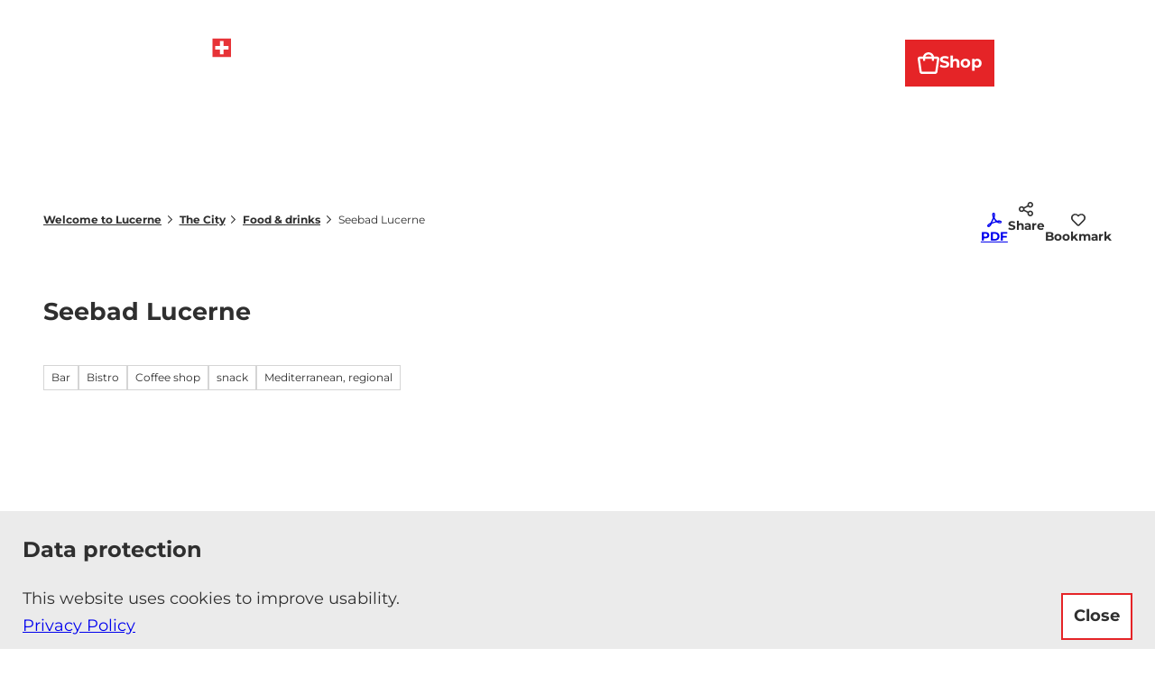

--- FILE ---
content_type: text/html; charset=utf-8
request_url: https://www.luzern.com/en/gastro/seebad-lucerne
body_size: 50543
content:
<!DOCTYPE html> <html lang="en" class="no-js"> <head> <meta charset="utf-8"> <!-- This website is powered by TYPO3 - inspiring people to share! TYPO3 is a free open source Content Management Framework initially created by Kasper Skaarhoj and licensed under GNU/GPL. TYPO3 is copyright 1998-2026 of Kasper Skaarhoj. Extensions are copyright of their respective owners. Information and contribution at https://typo3.org/ --> <title>Seebad Lucerne | Summerbars in Lucerne| luzern.com</title> <meta name="generator" content="TYPO3 CMS"> <meta name="robots" content="index,follow"> <meta name="viewport" content="width=device-width, initial-scale=1 maximum-scale=10"> <meta name="keywords" content="Lucerne, lakeside resort, summer bar, bar by the water, lake lucerne, lucerne city"> <meta name="description" content="The historic Seebad Luzern is one of the most popular bars in the city centre and, quite literally, on the water. "> <meta property="og:title" content="Seebad Lucerne | summerbars in Lucerne| luzern.com"> <meta property="og:description" content="The historic Seebad Luzern is one of the most popular bars in the city centre and, quite literally, on the water."> <meta property="og:image" content="https://img.destination.one/remote/.webp?url=https%3A%2F%2Fwww.instagram.com%2Fseebad_luzern%2F&amp;scale=both&amp;mode=crop&amp;quality=90&amp;width=1200&amp;height=630"> <meta property="og:image:width" content="1200"> <meta property="og:image:height" content="630"> <meta name="twitter:card" content="summary"> <meta name="bookmark-key" content="ndsdestinationdatagastro_g_100031235"> <link rel="stylesheet" href="/typo3temp/assets/compressed/merged-3b530e24153284fa1b3b59f3b2880c22-min.css.1769844315.gz" media="all"> <link rel="stylesheet" href="/typo3temp/assets/compressed/merged-5dee7cc52dc6ee6799e20ac753be5ea6-min.css.1769844315.gz" media="print"> <style> /*<![CDATA[*/ <!-- /*Base_critical*/ :root{-moz-tab-size:4;tab-size:4;--spacing: 0.5rem;--element-spacing: .25rem;--element-box-shadow: 0 0 6px 2px rgb(0 0 0 / 0.25);--font-family: var(--typo-font-family);--font-weight: var(--typo-font-weight);--line-height: var(--typo-line-height);--text-font-family: var(--typo-text-font-family);--text-font-weight: var(--typo-text-font-weight);--text-line-height: var(--typo-text-line-height);--content-max-width: 95rem;--content-max-width-half: calc(var(--content-max-width) / 2);--header-max-width: 100%;--text-max-width: calc(var(--content-max-width) * .75);--icon-size-xxs: .75rem;--icon-size-xs: 1rem;--icon-size-s: 1.25rem;--icon-size-m: 2rem;--icon-size-l: 3rem;--icon-size-xl: 6rem;--icon-size-xxl: 10rem;--focus-outline-color: white;--focus-outline-width: 2px;--focus-outline-style: solid;--focus-outline-offset: 0;--focus-outline: var(--focus-outline-width) var(--focus-outline-color) var(--focus-outline-style);--focus-box-shadow-width: 4px;--focus-box-shadow-color: black;--focus-box-shadow: 0 0 0 var(--focus-box-shadow-width) var(--focus-box-shadow-color);--focus-spacing: calc(var(--focus-outline-width) + var(--focus-box-shadow-width));scroll-behavior:smooth}@media(min-width: 768px){:root{--header-max-width: 71.25rem}}@media(min-width: 1024px){:root{--element-spacing: .5rem}}@media(min-width: 1024px){:root{--spacing: 1rem}}*,*:before,*:after{font-family:inherit;box-sizing:inherit}*:focus{outline:none}*:focus-visible{outline:var(--focus-outline);outline-offset:var(--focus-outline-offset);box-shadow:var(--focus-box-shadow)}html{font-size:16px;font-weight:var(--typo-font-weight);box-sizing:border-box;line-height:var(--typo-line-height)}body{margin:0;font-family:var(--typo-font-family);font-size:var(--typo-s-font-size);color:var(--color);background-color:var(--color-light);position:relative;-webkit-hyphens:auto;hyphens:auto;-webkit-font-smoothing:antialiased;-moz-osx-font-smoothing:grayscale;overflow-wrap:break-word}body.noscroll{height:calc(var(--vh)*100);overflow:hidden}body.is-menu-open #chatbase-bubble-button,body.is-fullscreen-element-open #chatbase-bubble-button,body.is-lightbox-open:not(.show-widgets) #chatbase-bubble-button{display:none !important}body.is-menu-open #chatbase-message-bubbles,body.is-fullscreen-element-open #chatbase-message-bubbles,body.is-lightbox-open:not(.show-widgets) #chatbase-message-bubbles{display:none !important}body.is-menu-open #CookiebotWidget,body.is-fullscreen-element-open #CookiebotWidget,body.is-lightbox-open:not(.show-widgets) #CookiebotWidget{display:none !important}body.is-menu-open #usercentrics-cmp-ui,body.is-fullscreen-element-open #usercentrics-cmp-ui,body.is-lightbox-open:not(.show-widgets) #usercentrics-cmp-ui{display:none !important}body.is-menu-open .ccm-root,body.is-fullscreen-element-open .ccm-root,body.is-lightbox-open:not(.show-widgets) .ccm-root{display:none !important}body.is-menu-open .cookiefirst-root,body.is-fullscreen-element-open .cookiefirst-root,body.is-lightbox-open:not(.show-widgets) .cookiefirst-root{display:none !important}body.is-menu-open #cmpwrapper,body.is-fullscreen-element-open #cmpwrapper,body.is-lightbox-open:not(.show-widgets) #cmpwrapper{display:none !important}body.is-menu-open #eyeAble_container_ID,body.is-fullscreen-element-open #eyeAble_container_ID,body.is-lightbox-open:not(.show-widgets) #eyeAble_container_ID{display:none !important}[id^=c0],[id^=c1],[id^=c2],[id^=c3],[id^=c4],[id^=c5],[id^=c6],[id^=c7],[id^=c8],[id^=c9]{scroll-margin-top:var(--pageheader-height)}hr{height:0}b,strong{font-weight:var(--typo-font-weight-bold)}code,kbd,samp,pre{font-family:sfmono-regular,menlo,monaco,consolas,"Liberation Mono","Courier New",monospace;font-size:1em}sub,sup{font-size:75%;line-height:0;position:relative;vertical-align:baseline}sub{bottom:-0.25em}sup{top:-0.5em}summary{display:list-item}a:not(:where(.cmpboxbtn,:disabled,.btn)),.text-link:not(:where(.cmpboxbtn,:disabled,.btn)){color:var(--link-color);cursor:pointer;text-decoration:underline;font-weight:var(--typo-font-weight-regular)}a:not(:where(.cmpboxbtn,:disabled,.btn)):active,a:not(:where(.cmpboxbtn,:disabled,.btn)).active,a:not(:where(.cmpboxbtn,:disabled,.btn)).is-active,.text-link:not(:where(.cmpboxbtn,:disabled,.btn)):active,.text-link:not(:where(.cmpboxbtn,:disabled,.btn)).active,.text-link:not(:where(.cmpboxbtn,:disabled,.btn)).is-active{color:var(--link-color-hover);text-decoration:inherit}.no-touchevents a:not(:where(.cmpboxbtn,:disabled,.btn)):not(:where(:disabled)):hover,.no-touchevents a:not(:where(.cmpboxbtn,:disabled,.btn)):not(:where(:disabled)).hover,.no-touchevents a:not(:where(.cmpboxbtn,:disabled,.btn)):not(:where(:disabled)).is-hover,.no-touchevents .text-link:not(:where(.cmpboxbtn,:disabled,.btn)):not(:where(:disabled)):hover,.no-touchevents .text-link:not(:where(.cmpboxbtn,:disabled,.btn)):not(:where(:disabled)).hover,.no-touchevents .text-link:not(:where(.cmpboxbtn,:disabled,.btn)):not(:where(:disabled)).is-hover{color:var(--link-color-hover);text-decoration:inherit}a:not(:where(.cmpboxbtn,:disabled,.btn)):not(:where(:disabled)):focus-visible,a:not(:where(.cmpboxbtn,:disabled,.btn)):not(:where(:disabled)).focus,a:not(:where(.cmpboxbtn,:disabled,.btn)):not(:where(:disabled)).is-focus,.text-link:not(:where(.cmpboxbtn,:disabled,.btn)):not(:where(:disabled)):focus-visible,.text-link:not(:where(.cmpboxbtn,:disabled,.btn)):not(:where(:disabled)).focus,.text-link:not(:where(.cmpboxbtn,:disabled,.btn)):not(:where(:disabled)).is-focus{color:var(--link-color-hover);text-decoration:inherit}a[href^="mailto:"],a[data-mailto-token]{hyphens:none;overflow-wrap:anywhere}li:has(>strong)::marker,li:has(>p:first-child>strong)::marker{font-weight:var(--typo-font-weight-bold)}figure{margin:0}blockquote{margin:0}svg:empty{width:0}button{-webkit-tap-highlight-color:rgba(0,0,0,0)}.pagebody--introless{padding-top:calc(13*var(--spacing))}@media(max-width: 414px){.hide-phone{display:none !important}}@media(min-width: 415px)and (max-width: 1023px){.hide-tablet{display:none !important}}@media(max-width: 1023px){.hide-mobile{display:none !important}}@media(min-width: 1024px){.hide-desktop{display:none !important}}@media(min-width: 2160px){.kontext-kite{--element-spacing: 1rem}}:root{--color: var(--color-text);--background-color: var(--color-light);--border-color: var(--color-border);--link-color: var(--color-link);--link-color-rgb: var(--color-link-rgb);--link-color-hover: var(--color-link-hover);--link-color-hover-rgb: var(--color-link-hover-rgb);--color-dark: #2F2F2F;--color-dark-rgb: 47 47 47;--color-dark-trans-1: rgba(47, 47, 47, 0.5);--color-dark-trans-1-rgb: 47 47 47;--color-dark-trans-2: rgba(47, 47, 47, 0.8);--color-dark-trans-2-rgb: 47 47 47;--color-dark-trans-3: rgba(47, 47, 47, 0.2);--color-dark-trans-3-rgb: 47 47 47;--color-light: #FFF;--color-light-rgb: 255 255 255;--color-light-trans-1: rgba(255, 255, 255, 0.5);--color-light-trans-1-rgb: 255 255 255;--color-light-trans-2: rgba(255, 255, 255, 0.8);--color-light-trans-2-rgb: 255 255 255;--color-text: #2F2F2F;--color-text-rgb: 47 47 47;--color-text-media: #FFF;--color-text-media-rgb: 255 255 255;--color-media: #FFF;--color-media-rgb: 255 255 255;--color-media-dark: #2F2F2F;--color-media-dark-rgb: 47 47 47;--color-conversion: #E52427;--color-conversion-rgb: 229 36 39;--color-success: #93D424;--color-success-rgb: 147 212 36;--color-success-dark: #00E66B;--color-success-dark-rgb: 0 230 107;--color-success-text: #FFF;--color-success-text-rgb: 255 255 255;--color-warning: #F39C12;--color-warning-rgb: 243 156 18;--color-warning-text: #FFF;--color-warning-text-rgb: 255 255 255;--color-danger: #D52D1A;--color-danger-rgb: 213 45 26;--color-danger-text: #FFF;--color-danger-text-rgb: 255 255 255;--color-link: #2F2F2F;--color-link-rgb: 47 47 47;--color-link-hover: rgba(47, 47, 47, 0.8);--color-link-hover-rgb: 47 47 47;--color-link-trans-1: rgba(47, 47, 47, 0.5);--color-link-trans-1-rgb: 47 47 47;--color-link-light: #FFF;--color-link-light-rgb: 255 255 255;--color-link-light-hover: #FFF;--color-link-light-hover-rgb: 255 255 255;--color-link-dark: #2F2F2F;--color-link-dark-rgb: 47 47 47;--color-container: #F3F3F3;--color-container-rgb: 243 243 243;--color-container-trans-1: rgba(243, 243, 243, 0.5);--color-container-trans-1-rgb: 243 243 243;--color-focus: #87CEFA;--color-focus-rgb: 135 206 250;--color-border: #2F2F2F;--color-border-rgb: 47 47 47;--color-custom-1: #000;--color-custom-1-rgb: 0 0 0;--color-custom-2: #343434;--color-custom-2-rgb: 52 52 52;--color-custom-3: #001D40;--color-custom-3-rgb: 0 29 64;--color-custom-4: rgba(0, 29, 64, 0.5);--color-custom-4-rgb: 0 29 64;--color-transparent-bg: rgba(0, 0, 0, 0.8);--color-transparent-bg-rgb: 0 0 0;--color-transparent-bg-second: rgba(0, 0, 0, 0.5);--color-transparent-bg-second-rgb: 0 0 0;--color-container-secondary: #F3F3F3;--color-container-secondary-rgb: 243 243 243;--color-scheme-base-background-color: var(--color-light);--color-scheme-base-background-complementary-color: var(--color-container);--color-scheme-base-color: var(--color-text);--color-scheme-base-link-color: var(--color-link);--color-scheme-base-link-color-hover: var(--color-link-hover);--color-scheme-base-border-color: var(--color-text);--color-scheme-base-light-stage-element-background-color: var(--color-container);--color-scheme-base-color-media: var(--color-text-media);--color-scheme-conversion-background-color: var(--color-conversion);--color-scheme-conversion-color: var(--color-light);--color-scheme-conversion-link-color: var(--color-light);--color-scheme-conversion-link-color-hover: var(--color-light);--color-scheme-conversion-border-color: var(--color-light);--color-scheme-container-background-color: var(--color-container);--color-scheme-container-background-complementary-color: var(--color-light);--color-scheme-container-color: var(--color-dark);--color-scheme-invert-background-color: var(--color-dark);--color-scheme-invert-color: var(--color-light);--color-scheme-transparent-bg-background-color: var(--color-transparent-bg);--color-scheme-transparent-bg-color: var(--color-light);--color-scheme-light-1-background-color: var(--color-container);--color-scheme-light-1-tile-addon-bg-color: var(--color-container);--color-scheme-light-1-tile-addon-color: var(--color-text);--color-scheme-dark-1-color: var(--color-light);--color-scheme-dark-1-background-color: var(--color-dark);--color-scheme-dark-1-border-color: var(--color-light);--color-scheme-dark-1-link-color: var(--color-light);--color-scheme-dark-1-link-color-hover: var(--color-light);--color-scheme-dark-1-tile-addon-bg-color: var(--color-dark);--color-scheme-dark-1-tile-addon-color: var(--color-light);--gradient-pageheader-gradient: linear-gradient(180deg, rgba(0, 0, 0, 0.4) 0%, rgba(0, 0, 0, 0) 100%);--gradient-pageheader-fallback: rgba(0, 0, 0, 0.4)}.scheme--base{--background-color: var(--color-scheme-base-background-color);--background-complementary-color: var(--color-scheme-base-background-complementary-color);--color: var(--color-scheme-base-color);--link-color: var(--color-scheme-base-link-color);--link-color-hover: var(--color-scheme-base-link-color-hover);--border-color: var(--color-scheme-base-border-color);--light-stage-element-background-color: var(--color-scheme-base-light-stage-element-background-color);--color-media: var(--color-scheme-base-color-media)}.scheme--conversion{--background-color: var(--color-scheme-conversion-background-color);--color: var(--color-scheme-conversion-color);--link-color: var(--color-scheme-conversion-link-color);--link-color-hover: var(--color-scheme-conversion-link-color-hover);--border-color: var(--color-scheme-conversion-border-color)}.scheme--container{--background-color: var(--color-scheme-container-background-color);--background-complementary-color: var(--color-scheme-container-background-complementary-color);--color: var(--color-scheme-container-color)}.scheme--invert{--background-color: var(--color-scheme-invert-background-color);--color: var(--color-scheme-invert-color)}.scheme--transparent-bg{--background-color: var(--color-scheme-transparent-bg-background-color);--color: var(--color-scheme-transparent-bg-color)}.scheme--light-1{--background-color: var(--color-scheme-light-1-background-color);--tile-addon-bg-color: var(--color-scheme-light-1-tile-addon-bg-color);--tile-addon-color: var(--color-scheme-light-1-tile-addon-color)}.scheme--dark-1{--color: var(--color-scheme-dark-1-color);--background-color: var(--color-scheme-dark-1-background-color);--border-color: var(--color-scheme-dark-1-border-color);--link-color: var(--color-scheme-dark-1-link-color);--link-color-hover: var(--color-scheme-dark-1-link-color-hover);--tile-addon-bg-color: var(--color-scheme-dark-1-tile-addon-bg-color);--tile-addon-color: var(--color-scheme-dark-1-tile-addon-color)}[class^=scheme--],[class*=" scheme--"]{color:var(--color);background-color:var(--background-color);border-color:var(--border-color)}:root{--btn-default-color-text: var(--color-dark);--btn-default-color-bg: var(--color-light);--btn-default-color-border: var(--color-conversion);--btn-default-border-image: none;--btn-hover-color-text: var(--color-light);--btn-hover-color-bg: var(--color-custom-2);--btn-hover-color-border: var(--color-custom-2);--btn-hover-border-image: none;--btn-active-color-text: var(--color-light);--btn-active-color-bg: var(--color-custom-1);--btn-active-color-border: var(--color-custom-1);--btn-active-border-image: none;--btn-focus-color-text: var(--color-light);--btn-focus-color-bg: var(--color-dark);--btn-focus-color-border: var(--color-dark);--btn-focus-border-image: none;--btn-reset-default-color-text: var(--color-link);--btn-reset-default-color-bg: transparent;--btn-reset-default-color-border: transparent;--btn-reset-hover-color-text: var(--color-link);--btn-reset-hover-color-bg: var(--color-light);--btn-reset-hover-color-border: var(--color-link);--btn-reset-active-color-text: var(--color-dark);--btn-reset-active-color-bg: var(--color-light);--btn-reset-active-color-border: var(--color-dark);--btn-reset-focus-color-text: var(--color-light);--btn-reset-focus-color-bg: var(--color-dark);--btn-reset-focus-color-border: var(--color-dark);--btn-primary-dark-default-color-text: var(--color-light);--btn-primary-dark-default-color-bg: var(--color-link-hover);--btn-primary-dark-default-color-border: var(--color-light);--btn-primary-dark-hover-color-text: var(--color-light);--btn-primary-dark-hover-color-bg: var(--color-custom-1);--btn-primary-dark-hover-color-border: var(--color-light);--btn-primary-dark-active-color-text: var(--color-dark);--btn-primary-dark-active-color-bg: var(--color-light);--btn-primary-dark-active-color-border: var(--color-custom-1);--btn-primary-dark-focus-color-text: var(--color-light);--btn-primary-dark-focus-color-bg: var(--color-link-hover);--btn-primary-dark-focus-color-border: var(--color-light);--btn-conversion-default-color-text: var(--color-light);--btn-conversion-default-color-bg: var(--color-conversion);--btn-conversion-default-color-border: var(--color-conversion);--btn-conversion-hover-color-text: var(--color-conversion);--btn-conversion-hover-color-bg: var(--color-light);--btn-conversion-hover-color-border: var(--color-conversion);--btn-conversion-active-color-text: var(--color-dark);--btn-conversion-active-color-bg: var(--color-light);--btn-conversion-active-color-border: var(--color-dark);--btn-conversion-focus-color-text: var(--color-dark);--btn-conversion-focus-color-bg: var(--color-light);--btn-conversion-focus-color-border: var(--color-dark);--btn-transparent-default-color-text: currentcolor;--btn-transparent-default-color-bg: transparent;--btn-transparent-default-color-border: transparent;--btn-transparent-padding-min: 0.4rem;--btn-transparent-padding-max: 0.4rem;--btn-filter-hover-color-text: var(--color-light);--btn-filter-hover-color-bg: var(--color-link);--btn-filter-hover-color-border: var(--color-link);--btn-filter-active-color-text: var(--color-light);--btn-filter-active-color-bg: var(--color-link);--btn-filter-active-color-border: var(--color-link);--btn-filter-focus-color-text: var(--color-link);--btn-filter-focus-color-bg: var(--color-light);--btn-filter-focus-color-border: var(--color-link);--btn-filter-height-min: 22px;--btn-filter-height-max: 30px;--btn-filter-font-size-min: var(--typo-xs-font-size-min);--btn-filter-font-size-max: var(--typo-xs-font-size-max);--btn-filter-padding-min: 4px;--btn-filter-padding-max: 8px;--btn-filter-font-weight: var(--typo-font-weight-regular);--btn-filter-icon-size-min: 0.75rem;--btn-filter-icon-size-max: 1rem;--btn-filter-border-width: 1px;--btn-filter-default-color-text: var(--color-link);--btn-filter-default-color-bg: var(--color-light);--btn-filter-default-color-border: var(--color-link);--btn-filter-light-default-color-text: var(--color-light);--btn-filter-light-default-color-bg: var(--color-dark-trans-1);--btn-filter-light-default-color-border: var(--color-light);--btn-filter-light-hover-color-text: var(--color-light);--btn-filter-light-hover-color-bg: var(--color-dark-trans-2);--btn-filter-light-hover-color-border: var(--color-light);--btn-filter-light-active-color-text: var(--color-dark);--btn-filter-light-active-color-bg: var(--color-light);--btn-filter-light-active-color-border: var(--color-light);--btn-filter-light-focus-color-text: var(--color-light);--btn-filter-light-focus-color-bg: var(--color-dark-trans-1);--btn-filter-light-focus-color-border: var(--color-light);--btn-filter-light-height-min: 22px;--btn-filter-light-height-max: 30px;--btn-filter-light-font-size-min: var(--typo-xs-min);--btn-filter-light-font-size-max: var(--typo-xs-max);--btn-filter-light-padding-min: 4px;--btn-filter-light-padding-max: 8px;--btn-filter-light-font-weight: var(--typo-font-weight-regular);--btn-filter-light-icon-size-min: 0.75rem;--btn-filter-light-icon-size-max: 1rem;--btn-filter-dark-default-color-text: var(--color-light);--btn-filter-dark-default-color-bg: var(--color-dark-trans-1);--btn-filter-dark-default-color-border: var(--color-light);--btn-filter-dark-hover-color-text: var(--color-light);--btn-filter-dark-hover-color-bg: var(--color-dark-trans-2);--btn-filter-dark-hover-color-border: var(--color-light);--btn-filter-dark-active-color-text: var(--color-dark);--btn-filter-dark-active-color-bg: var(--color-light);--btn-filter-dark-active-color-border: var(--color-light);--btn-filter-dark-focus-color-text: var(--color-light);--btn-filter-dark-focus-color-bg: var(--color-dark-trans-1);--btn-filter-dark-focus-color-border: var(--color-light);--btn-filter-dark-height-min: 22px;--btn-filter-dark-height-max: 30px;--btn-filter-dark-font-size-min: var(--typo-xs-min);--btn-filter-dark-font-size-max: var(--typo-xs-max);--btn-filter-dark-padding-min: 4px;--btn-filter-dark-padding-max: 8px;--btn-filter-dark-font-weight: var(--typo-font-weight-regular);--btn-filter-dark-icon-size-min: 0.75rem;--btn-filter-dark-icon-size-max: 1rem;--btn-round-width-min: 32px;--btn-round-width-max: 48px;--btn-round-height-min: 32px;--btn-round-height-max: 48px;--btn-round-border-radius: 50%;--btn-round-padding-min: 2px;--btn-round-padding-max: 2px;--btn-round-default-color-border: var(--color-dark);--btn-round-dark-width-min: 32px;--btn-round-dark-width-max: 48px;--btn-round-dark-height-min: 32px;--btn-round-dark-height-max: 48px;--btn-round-dark-border-radius: 50%;--btn-round-dark-padding-min: 2px;--btn-round-dark-padding-max: 2px;--btn-round-dark-default-color-border: var(--color-light);--btn-round-dark-default-color-text: var(--color-light);--btn-round-dark-default-color-bg: var(--color-link-hover);--btn-round-dark-hover-color-text: var(--color-light);--btn-round-dark-hover-color-bg: var(--color-custom-1);--btn-round-dark-hover-color-border: var(--color-light);--btn-round-dark-active-color-text: var(--color-dark);--btn-round-dark-active-color-bg: var(--color-light);--btn-round-dark-active-color-border: var(--color-custom-1);--btn-round-dark-focus-color-text: var(--color-light);--btn-round-dark-focus-color-bg: var(--color-link-hover);--btn-round-dark-focus-color-border: var(--color-light);--btn-round-conversion-width-min: 32px;--btn-round-conversion-width-max: 48px;--btn-round-conversion-height-min: 32px;--btn-round-conversion-height-max: 48px;--btn-round-conversion-border-radius: 50%;--btn-round-conversion-padding-min: 2px;--btn-round-conversion-padding-max: 2px;--btn-round-conversion-default-color-border: var(--color-conversion);--btn-round-conversion-default-color-text: var(--color-light);--btn-round-conversion-default-color-bg: var(--color-conversion);--btn-round-conversion-hover-color-text: var(--color-conversion);--btn-round-conversion-hover-color-bg: var(--color-light);--btn-round-conversion-hover-color-border: var(--color-conversion);--btn-round-conversion-active-color-text: var(--color-dark);--btn-round-conversion-active-color-bg: var(--color-light);--btn-round-conversion-active-color-border: var(--color-dark);--btn-round-conversion-focus-color-text: var(--color-dark);--btn-round-conversion-focus-color-bg: var(--color-light);--btn-round-conversion-focus-color-border: var(--color-dark);--btn-width-min: auto;--btn-width-max: auto;--btn-height-min: 42px;--btn-height-max: 52px;--btn-font-size-min: var(--typo-s-min);--btn-font-size-max: var(--typo-s-max);--btn-font-weight: var(--typo-font-weight-bold);--btn-padding-min: 12px;--btn-padding-max: 12px;--btn-border-width: 2px;--btn-border-radius: var(--global-border-radius-m, 0);--btn-border-style: solid;--btn-line-height: 1.2;--btn-icon-size-min: 1rem;--btn-icon-size-max: 1.5rem}.btn{--btn-width: var(--btn-width-min);--btn-height: var(--btn-height-min);--btn-font-size: var(--btn-font-size-min);--btn-icon-size: var(--btn-icon-size-min);--btn-padding: var(--btn-padding-min);--btn-transform: none;display:inline-flex;text-align:start;vertical-align:middle;align-items:center;justify-content:start;flex-shrink:0;user-select:none;min-height:var(--btn-height);max-width:100%;border:var(--btn-border-width) var(--btn-border-style) var(--btn-default-color-border);border-radius:var(--btn-border-radius);border-image:var(--btn-default-border-image);background-color:var(--btn-default-color-bg);background-image:var(--btn-default-color-bg-image, none);background-origin:border-box;color:var(--btn-default-color-text);text-decoration:none;margin:0;padding:var(--btn-padding);font-size:var(--btn-font-size);font-weight:var(--btn-font-weight);line-height:var(--btn-line-height);outline:none;gap:.5em;transform:var(--btn-transform)}@media(min-width: 768px){.btn{--btn-width: var(--btn-width-max);--btn-height: var(--btn-height-max);--btn-font-size: var(--btn-font-size-max);--btn-icon-size: var(--btn-icon-size-max);--btn-padding: var(--btn-padding-max)}}.btn:last-child{margin-right:0}.btn__icon .icon__svg{width:var(--btn-icon-size);height:var(--btn-icon-size)}.btn__text{text-align:start;display:inline-flex;align-self:center}.btn--loading .btn__text{padding-left:.5em}.btn-container{width:100%}.btn-group{display:flex;flex-wrap:wrap;width:100%;align-items:center;gap:.5rem;justify-content:var(--justify-content)}.btn-group--align-left{justify-content:flex-start}.btn-group--align-center{justify-content:center}.btn-group--align-between{justify-content:space-between}.btn-group--align-right{justify-content:flex-end}.btn-group--inline{display:inline-flex;width:auto}.btn--round{--btn-skew: 0,0;justify-content:center;align-items:center;margin:0;height:var(--btn-height);width:var(--btn-width)}.btn--loading{cursor:wait;position:relative}.btn--loading:before{border-radius:50%;width:1.5em;height:1.5em;content:" ";position:relative;text-indent:-9999em;border-top:.2em solid rgba(var(--color-link), 0.5);border-right:.2em solid rgba(var(--color-link), 0.5);border-bottom:.2em solid rgba(var(--color-link), 0.5);border-left:.2em solid var(--color-link);animation:btn__spinner 1.1s infinite linear}.btn--loading .btn__icon{display:none}@media(min-width: 415px){.btn--switch-icon-text-responsive{gap:0}}@media(min-width: 415px){.btn--switch-icon-text-responsive .btn__icon{display:none}}@media(max-width: 414px){.btn--switch-icon-text-responsive .btn__text{display:none}}.btn--layout-vertical{display:flex;flex-flow:column;height:auto;gap:0}.btn--layout-vertical.btn--hide-text-mobile{justify-content:center}.btn--auto-height{--btn-height: auto}.btn--no-text-wrap .btn__text{white-space:nowrap}.is-scrolled .btn--hide-text-scrolled .btn__text{display:none}.btn--hide-text{gap:0}.btn--hide-text .btn__text{position:absolute !important;clip:rect(1px, 1px, 1px, 1px);padding:0 !important;border:0 !important;height:1px !important;width:1px !important;overflow:hidden}@media(max-width: 768px){.btn--hide-text-mobile{gap:0}}@media(max-width: 768px){.btn--hide-text-mobile .btn__text{display:none}}@media(max-width: 1023px){.btn--hide-mobile{display:none}}@media(min-width: 1024px){.btn--hide-desktop{display:none}}.btn--reset{--btn-skew: 0,0;--btn-default-color-text: var(--btn-reset-default-color-text);--btn-default-color-bg: var(--btn-reset-default-color-bg);--btn-default-color-border: var(--btn-reset-default-color-border);--btn-hover-color-text: var(--btn-reset-hover-color-text);--btn-hover-color-bg: var(--btn-reset-hover-color-bg);--btn-hover-color-border: var(--btn-reset-hover-color-border);--btn-active-color-text: var(--btn-reset-active-color-text);--btn-active-color-bg: var(--btn-reset-active-color-bg);--btn-active-color-border: var(--btn-reset-active-color-border);--btn-focus-color-text: var(--btn-reset-focus-color-text);--btn-focus-color-bg: var(--btn-reset-focus-color-bg);--btn-focus-color-border: var(--btn-reset-focus-color-border)}.btn--primary-dark{--btn-default-color-text: var(--btn-primary-dark-default-color-text);--btn-default-color-bg: var(--btn-primary-dark-default-color-bg);--btn-default-color-border: var(--btn-primary-dark-default-color-border);--btn-hover-color-text: var(--btn-primary-dark-hover-color-text);--btn-hover-color-bg: var(--btn-primary-dark-hover-color-bg);--btn-hover-color-border: var(--btn-primary-dark-hover-color-border);--btn-active-color-text: var(--btn-primary-dark-active-color-text);--btn-active-color-bg: var(--btn-primary-dark-active-color-bg);--btn-active-color-border: var(--btn-primary-dark-active-color-border);--btn-focus-color-text: var(--btn-primary-dark-focus-color-text);--btn-focus-color-bg: var(--btn-primary-dark-focus-color-bg);--btn-focus-color-border: var(--btn-primary-dark-focus-color-border)}.btn--conversion{--btn-default-color-text: var(--btn-conversion-default-color-text);--btn-default-color-bg: var(--btn-conversion-default-color-bg);--btn-default-color-border: var(--btn-conversion-default-color-border);--btn-hover-color-text: var(--btn-conversion-hover-color-text);--btn-hover-color-bg: var(--btn-conversion-hover-color-bg);--btn-hover-color-border: var(--btn-conversion-hover-color-border);--btn-active-color-text: var(--btn-conversion-active-color-text);--btn-active-color-bg: var(--btn-conversion-active-color-bg);--btn-active-color-border: var(--btn-conversion-active-color-border);--btn-focus-color-text: var(--btn-conversion-focus-color-text);--btn-focus-color-bg: var(--btn-conversion-focus-color-bg);--btn-focus-color-border: var(--btn-conversion-focus-color-border)}.btn--transparent{--btn-skew: 0,0;--btn-default-color-text: var(--btn-transparent-default-color-text);--btn-default-color-bg: var(--btn-transparent-default-color-bg);--btn-default-color-border: var(--btn-transparent-default-color-border);--btn-padding-min: var(--btn-transparent-padding-min);--btn-padding-max: var(--btn-transparent-padding-max)}.btn--filter{--btn-skew: 0,0;--btn-hover-color-text: var(--btn-filter-hover-color-text);--btn-hover-color-bg: var(--btn-filter-hover-color-bg);--btn-hover-color-border: var(--btn-filter-hover-color-border);--btn-active-color-text: var(--btn-filter-active-color-text);--btn-active-color-bg: var(--btn-filter-active-color-bg);--btn-active-color-border: var(--btn-filter-active-color-border);--btn-focus-color-text: var(--btn-filter-focus-color-text);--btn-focus-color-bg: var(--btn-filter-focus-color-bg);--btn-focus-color-border: var(--btn-filter-focus-color-border);--btn-height-min: var(--btn-filter-height-min);--btn-height-max: var(--btn-filter-height-max);--btn-font-size-min: var(--btn-filter-font-size-min);--btn-font-size-max: var(--btn-filter-font-size-max);--btn-padding-min: var(--btn-filter-padding-min);--btn-padding-max: var(--btn-filter-padding-max);--btn-font-weight: var(--btn-filter-font-weight);--btn-icon-size-min: var(--btn-filter-icon-size-min);--btn-icon-size-max: var(--btn-filter-icon-size-max);--btn-border-width: var(--btn-filter-border-width);--btn-default-color-text: var(--btn-filter-default-color-text);--btn-default-color-bg: var(--btn-filter-default-color-bg);--btn-default-color-border: var(--btn-filter-default-color-border)}.btn--filter-light{--btn-skew: 0,0;--btn-default-color-text: var(--btn-filter-light-default-color-text);--btn-default-color-bg: var(--btn-filter-light-default-color-bg);--btn-default-color-border: var(--btn-filter-light-default-color-border);--btn-hover-color-text: var(--btn-filter-light-hover-color-text);--btn-hover-color-bg: var(--btn-filter-light-hover-color-bg);--btn-hover-color-border: var(--btn-filter-light-hover-color-border);--btn-active-color-text: var(--btn-filter-light-active-color-text);--btn-active-color-bg: var(--btn-filter-light-active-color-bg);--btn-active-color-border: var(--btn-filter-light-active-color-border);--btn-focus-color-text: var(--btn-filter-light-focus-color-text);--btn-focus-color-bg: var(--btn-filter-light-focus-color-bg);--btn-focus-color-border: var(--btn-filter-light-focus-color-border);--btn-height-min: var(--btn-filter-light-height-min);--btn-height-max: var(--btn-filter-light-height-max);--btn-font-size-min: var(--btn-filter-light-font-size-min);--btn-font-size-max: var(--btn-filter-light-font-size-max);--btn-padding-min: var(--btn-filter-light-padding-min);--btn-padding-max: var(--btn-filter-light-padding-max);--btn-font-weight: var(--btn-filter-light-font-weight);--btn-icon-size-min: var(--btn-filter-light-icon-size-min);--btn-icon-size-max: var(--btn-filter-light-icon-size-max)}.btn--filter-dark{--btn-skew: 0,0;--btn-default-color-text: var(--btn-filter-dark-default-color-text);--btn-default-color-bg: var(--btn-filter-dark-default-color-bg);--btn-default-color-border: var(--btn-filter-dark-default-color-border);--btn-hover-color-text: var(--btn-filter-dark-hover-color-text);--btn-hover-color-bg: var(--btn-filter-dark-hover-color-bg);--btn-hover-color-border: var(--btn-filter-dark-hover-color-border);--btn-active-color-text: var(--btn-filter-dark-active-color-text);--btn-active-color-bg: var(--btn-filter-dark-active-color-bg);--btn-active-color-border: var(--btn-filter-dark-active-color-border);--btn-focus-color-text: var(--btn-filter-dark-focus-color-text);--btn-focus-color-bg: var(--btn-filter-dark-focus-color-bg);--btn-focus-color-border: var(--btn-filter-dark-focus-color-border);--btn-height-min: var(--btn-filter-dark-height-min);--btn-height-max: var(--btn-filter-dark-height-max);--btn-font-size-min: var(--btn-filter-dark-font-size-min);--btn-font-size-max: var(--btn-filter-dark-font-size-max);--btn-padding-min: var(--btn-filter-dark-padding-min);--btn-padding-max: var(--btn-filter-dark-padding-max);--btn-font-weight: var(--btn-filter-dark-font-weight);--btn-icon-size-min: var(--btn-filter-dark-icon-size-min);--btn-icon-size-max: var(--btn-filter-dark-icon-size-max)}.btn--round{--btn-skew: 0,0;--btn-width-min: var(--btn-round-width-min);--btn-width-max: var(--btn-round-width-max);--btn-height-min: var(--btn-round-height-min);--btn-height-max: var(--btn-round-height-max);--btn-border-radius: var(--btn-round-border-radius);--btn-padding-min: var(--btn-round-padding-min);--btn-padding-max: var(--btn-round-padding-max);--btn-default-color-border: var(--btn-round-default-color-border)}.btn--round-dark{--btn-skew: 0,0;--btn-width-min: var(--btn-round-dark-width-min);--btn-width-max: var(--btn-round-dark-width-max);--btn-height-min: var(--btn-round-dark-height-min);--btn-height-max: var(--btn-round-dark-height-max);--btn-border-radius: var(--btn-round-dark-border-radius);--btn-padding-min: var(--btn-round-dark-padding-min);--btn-padding-max: var(--btn-round-dark-padding-max);--btn-default-color-border: var(--btn-round-dark-default-color-border);--btn-default-color-text: var(--btn-round-dark-default-color-text);--btn-default-color-bg: var(--btn-round-dark-default-color-bg);--btn-hover-color-text: var(--btn-round-dark-hover-color-text);--btn-hover-color-bg: var(--btn-round-dark-hover-color-bg);--btn-hover-color-border: var(--btn-round-dark-hover-color-border);--btn-active-color-text: var(--btn-round-dark-active-color-text);--btn-active-color-bg: var(--btn-round-dark-active-color-bg);--btn-active-color-border: var(--btn-round-dark-active-color-border);--btn-focus-color-text: var(--btn-round-dark-focus-color-text);--btn-focus-color-bg: var(--btn-round-dark-focus-color-bg);--btn-focus-color-border: var(--btn-round-dark-focus-color-border)}.btn--round-conversion{--btn-skew: 0,0;--btn-width-min: var(--btn-round-conversion-width-min);--btn-width-max: var(--btn-round-conversion-width-max);--btn-height-min: var(--btn-round-conversion-height-min);--btn-height-max: var(--btn-round-conversion-height-max);--btn-border-radius: var(--btn-round-conversion-border-radius);--btn-padding-min: var(--btn-round-conversion-padding-min);--btn-padding-max: var(--btn-round-conversion-padding-max);--btn-default-color-border: var(--btn-round-conversion-default-color-border);--btn-default-color-text: var(--btn-round-conversion-default-color-text);--btn-default-color-bg: var(--btn-round-conversion-default-color-bg);--btn-hover-color-text: var(--btn-round-conversion-hover-color-text);--btn-hover-color-bg: var(--btn-round-conversion-hover-color-bg);--btn-hover-color-border: var(--btn-round-conversion-hover-color-border);--btn-active-color-text: var(--btn-round-conversion-active-color-text);--btn-active-color-bg: var(--btn-round-conversion-active-color-bg);--btn-active-color-border: var(--btn-round-conversion-active-color-border);--btn-focus-color-text: var(--btn-round-conversion-focus-color-text);--btn-focus-color-bg: var(--btn-round-conversion-focus-color-bg);--btn-focus-color-border: var(--btn-round-conversion-focus-color-border)}:root{--form-field-color: var(--color-dark);--form-field-background: var(--color-light);--form-field-border: var(--color-border) 1px solid;--form-field-border-radius: var(--global-border-radius-m, 0);--form-field-padding: calc(var(--form-field-border-radius) / 2);--form-error-color: var(--color-danger);--form-success-color: var(--color-success);--form-error-color-bg: var(--color-danger);--form-success-color-bg: var(--color-success);--form-error-color-text: var(--color-danger-text);--form-success-color-text: var(--color-success-text)}input,optgroup,select,textarea{font-family:inherit;font-size:100%;line-height:1.15;margin:0}select{text-transform:none;cursor:pointer}select:-moz-focusring{color:rgba(0,0,0,0);text-shadow:0 0 0 #000}fieldset{padding:0;border:0;margin:0;min-width:0;max-width:100%}legend{padding:0}progress{vertical-align:baseline}[type=number]::-webkit-inner-spin-button,[type=number]::-webkit-outer-spin-button{height:auto}[type=search]{appearance:auto;-webkit-appearance:textfield;-moz-appearance:textfield}[type=search]::-webkit-search-decoration{-webkit-appearance:none}::-webkit-file-upload-button{-webkit-appearance:button;font:inherit}option{color:var(--color-text);background-color:var(--color-light)}:root{--typo-font-weight-light: 300;--typo-font-weight-regular: 400;--typo-font-weight-medium: 500;--typo-font-weight-semibold: 600;--typo-font-weight-bold: 700;--typo-font-weight-extrabold: 800;--typo-font-weight-black: 900;--typo-font-family: Montserrat, sans-serif, -apple-system, blinkmacsystemfont, Segoe UI, roboto, Helvetica Neue, arial, sans-serif, Apple Color Emoji, Segoe UI Emoji, Segoe UI Symbol;--typo-font-family-alternative: Montserrat, sans-serif, -apple-system, blinkmacsystemfont, Segoe UI, roboto, Helvetica Neue, arial, sans-serif, Apple Color Emoji, Segoe UI Emoji, Segoe UI Symbol;--typo-font-weight: var(--typo-font-weight-regular);--typo-line-height: 1.5;--typo-hx-line-height: 1.2;--typo-hx-font-family: inherit;--typo-hx-font-weight: var(--typo-font-weight-bold);--typo-hx-font-style: normal;--typo-text-spacing: 1em;--typo-text-line-height: 1.5;--typo-text-font-family: inherit;--typo-text-font-weight: var(--typo-font-weight-regular);--typo-text-font-style: normal;--typo-xxl-min-unitless: 40;--typo-xxl-max-unitless: 96;--typo-xxl-font-size: var(--typo-xxl-min);--typo-xxl-font-size-min: 40px;--typo-xxl-font-size-max: 96px;--typo-xxl-font-family: var(--typo-hx-font-family);--typo-xxl-font-weight: var(--typo-hx-font-weight);--typo-xxl-line-height: var(--typo-hx-line-height);--typo-xxl-min: 40px;--typo-xxl-max: 96px;--typo-xl-min-unitless: 32;--typo-xl-max-unitless: 60;--typo-xl-font-size: var(--typo-xl-min);--typo-xl-font-size-min: 32px;--typo-xl-font-size-max: 60px;--typo-xl-font-family: var(--typo-hx-font-family);--typo-xl-font-weight: var(--typo-hx-font-weight);--typo-xl-line-height: var(--typo-hx-line-height);--typo-xl-min: 32px;--typo-xl-max: 60px;--typo-l-min-unitless: 24;--typo-l-max-unitless: 36;--typo-l-font-size: var(--typo-l-min);--typo-l-font-size-min: 24px;--typo-l-font-size-max: 36px;--typo-l-font-family: var(--typo-hx-font-family);--typo-l-font-weight: var(--typo-hx-font-weight);--typo-l-line-height: var(--typo-hx-line-height);--typo-l-min: 24px;--typo-l-max: 36px;--typo-m-min-unitless: 18;--typo-m-max-unitless: 20;--typo-m-font-size: var(--typo-m-min);--typo-m-font-size-min: 18px;--typo-m-font-size-max: 20px;--typo-m-font-family: var(--typo-hx-font-family);--typo-m-font-weight: var(--typo-hx-font-weight);--typo-m-line-height: var(--typo-hx-line-height);--typo-m-min: 18px;--typo-m-max: 20px;--typo-s-min-unitless: 14;--typo-s-max-unitless: 18;--typo-s-font-size: var(--typo-s-min);--typo-s-font-size-min: 14px;--typo-s-font-size-max: 18px;--typo-s-font-family: var(--typo-text-font-family);--typo-s-font-weight: var(--typo-text-font-weight);--typo-s-line-height: var(--typo-text-line-height);--typo-s-min: 14px;--typo-s-max: 18px;--typo-xs-min-unitless: 10;--typo-xs-max-unitless: 12;--typo-xs-font-size: var(--typo-xs-min);--typo-xs-font-size-min: 10px;--typo-xs-font-size-max: 12px;--typo-xs-font-family: var(--typo-text-font-family);--typo-xs-font-weight: var(--typo-text-font-weight);--typo-xs-line-height: var(--typo-text-line-height);--typo-xs-min: 10px;--typo-xs-max: 12px;--typo-z-min-unitless: 20;--typo-z-max-unitless: 28;--typo-z-font-size: var(--typo-z-min);--typo-z-font-size-min: 20px;--typo-z-font-size-max: 28px;--typo-z-font-family: Montserrat, sans-serif, -apple-system, blinkmacsystemfont, Segoe UI, roboto, Helvetica Neue, arial, sans-serif, Apple Color Emoji, Segoe UI Emoji, Segoe UI Symbol;--typo-z-font-weight: var(--typo-font-weight-regular);--typo-z-line-height: 1;--typo-z-min: 20px;--typo-z-max: 28px;--typo-z-font-style: italic;--typo-min-vw: 414px;--typo-max-vw: 1280px;--typo-min-vw-unitless: 414;--typo-max-vw-unitless: 1280}@media screen and (min-width: 414px){:root{--typo-xxl-font-size: calc(var(--typo-xxl-min) + (var(--typo-xxl-max-unitless) - var(--typo-xxl-min-unitless)) * ((100vw - var(--typo-min-vw)) / (var(--typo-max-vw-unitless) - var(--typo-min-vw-unitless))))}}@media screen and (min-width: 1280px){:root{--typo-xxl-font-size: var(--typo-xxl-max)}}@media screen and (min-width: 414px){:root{--typo-xl-font-size: calc(var(--typo-xl-min) + (var(--typo-xl-max-unitless) - var(--typo-xl-min-unitless)) * ((100vw - var(--typo-min-vw)) / (var(--typo-max-vw-unitless) - var(--typo-min-vw-unitless))))}}@media screen and (min-width: 1280px){:root{--typo-xl-font-size: var(--typo-xl-max)}}@media screen and (min-width: 414px){:root{--typo-l-font-size: calc(var(--typo-l-min) + (var(--typo-l-max-unitless) - var(--typo-l-min-unitless)) * ((100vw - var(--typo-min-vw)) / (var(--typo-max-vw-unitless) - var(--typo-min-vw-unitless))))}}@media screen and (min-width: 1280px){:root{--typo-l-font-size: var(--typo-l-max)}}@media screen and (min-width: 414px){:root{--typo-m-font-size: calc(var(--typo-m-min) + (var(--typo-m-max-unitless) - var(--typo-m-min-unitless)) * ((100vw - var(--typo-min-vw)) / (var(--typo-max-vw-unitless) - var(--typo-min-vw-unitless))))}}@media screen and (min-width: 1280px){:root{--typo-m-font-size: var(--typo-m-max)}}@media screen and (min-width: 414px){:root{--typo-s-font-size: calc(var(--typo-s-min) + (var(--typo-s-max-unitless) - var(--typo-s-min-unitless)) * ((100vw - var(--typo-min-vw)) / (var(--typo-max-vw-unitless) - var(--typo-min-vw-unitless))))}}@media screen and (min-width: 1280px){:root{--typo-s-font-size: var(--typo-s-max)}}@media screen and (min-width: 414px){:root{--typo-xs-font-size: calc(var(--typo-xs-min) + (var(--typo-xs-max-unitless) - var(--typo-xs-min-unitless)) * ((100vw - var(--typo-min-vw)) / (var(--typo-max-vw-unitless) - var(--typo-min-vw-unitless))))}}@media screen and (min-width: 1280px){:root{--typo-xs-font-size: var(--typo-xs-max)}}@media screen and (min-width: 414px){:root{--typo-z-font-size: calc(var(--typo-z-min) + (var(--typo-z-max-unitless) - var(--typo-z-min-unitless)) * ((100vw - var(--typo-min-vw)) / (var(--typo-max-vw-unitless) - var(--typo-min-vw-unitless))))}}@media screen and (min-width: 1280px){:root{--typo-z-font-size: var(--typo-z-max)}}h1:not(:where(.typo-xxl,.typo-xl,.typo-l,.typo-m,.typo-s,.typo-xs,.typo-z)),.typo-xxl{font-family:var(--typo-hx-font-family);font-weight:var(--typo-hx-font-weight);line-height:var(--typo-hx-line-height);font-style:var(--typo-hx-font-style);margin-top:0;margin-bottom:0;font-size:var(--typo-xxl-font-size);font-family:var(--typo-xxl-font-family, var(--typo-hx-font-family));font-weight:var(--typo-xxl-font-weight, var(--typo-hx-font-weight));line-height:var(--typo-xxl-line-height, var(--typo-hx-line-height));font-style:var(--typo-xxl-font-style, var(--typo-hx-font-style))}h2:not(:where(.typo-xxl,.typo-xl,.typo-l,.typo-m,.typo-s,.typo-xs,.typo-z)),.typo-xl{font-family:var(--typo-hx-font-family);font-weight:var(--typo-hx-font-weight);line-height:var(--typo-hx-line-height);font-style:var(--typo-hx-font-style);margin-top:0;margin-bottom:0;font-size:var(--typo-xl-font-size);font-family:var(--typo-xl-font-family, var(--typo-hx-font-family));font-weight:var(--typo-xl-font-weight, var(--typo-hx-font-weight));line-height:var(--typo-xl-line-height, var(--typo-hx-line-height));font-style:var(--typo-xl-font-style, var(--typo-hx-font-style))}h3:not(:where(.typo-xxl,.typo-xl,.typo-l,.typo-m,.typo-s,.typo-xs,.typo-z)),.typo-l{font-family:var(--typo-hx-font-family);font-weight:var(--typo-hx-font-weight);line-height:var(--typo-hx-line-height);font-style:var(--typo-hx-font-style);margin-top:0;margin-bottom:0;font-size:var(--typo-l-font-size);font-family:var(--typo-l-font-family, var(--typo-hx-font-family));font-weight:var(--typo-l-font-weight, var(--typo-hx-font-weight));line-height:var(--typo-l-line-height, var(--typo-hx-line-height));font-style:var(--typo-l-font-style, var(--typo-hx-font-style))}h4:not(:where(.typo-xxl,.typo-xl,.typo-l,.typo-m,.typo-s,.typo-xs,.typo-z)),h5:not(:where(.typo-xxl,.typo-xl,.typo-l,.typo-m,.typo-s,.typo-xs,.typo-z)),h6:not(:where(.typo-xxl,.typo-xl,.typo-l,.typo-m,.typo-s,.typo-xs,.typo-z)),.typo-m{font-family:var(--typo-hx-font-family);font-weight:var(--typo-hx-font-weight);line-height:var(--typo-hx-line-height);font-style:var(--typo-hx-font-style);margin-top:0;margin-bottom:0;font-size:var(--typo-m-font-size);font-family:var(--typo-m-font-family, var(--typo-hx-font-family));font-weight:var(--typo-m-font-weight, var(--typo-hx-font-weight));line-height:var(--typo-m-line-height, var(--typo-hx-line-height));font-style:var(--typo-m-font-style, var(--typo-hx-font-style))}p:not(:where(.typo-xxl,.typo-xl,.typo-l,.typo-m,.typo-s,.typo-xs,.typo-z)),.bodytext,.typo-s{font-family:var(--typo-text-font-family);font-weight:var(--typo-text-font-weight);line-height:var(--typo-text-line-height);font-style:var(--typo-text-font-style);margin-top:0;margin-bottom:var(--typo-text-spacing);font-size:var(--typo-s-font-size);font-family:var(--typo-s-font-family, var(--typo-text-font-family));font-weight:var(--typo-s-font-weight, var(--typo-text-font-weight));line-height:var(--typo-s-line-height, var(--typo-text-line-height));font-style:var(--typo-s-font-style, var(--typo-text-font-style))}small:not(:where(.typo-xxl,.typo-xl,.typo-l,.typo-m,.typo-s,.typo-xs,.typo-z)),.typo-xs{font-family:var(--typo-text-font-family);font-weight:var(--typo-text-font-weight);line-height:var(--typo-text-line-height);font-style:var(--typo-text-font-style);margin-top:0;margin-bottom:var(--typo-text-spacing);font-size:var(--typo-xs-font-size);font-family:var(--typo-xs-font-family, var(--typo-text-font-family));font-weight:var(--typo-xs-font-weight, var(--typo-text-font-weight));line-height:var(--typo-xs-line-height, var(--typo-text-line-height));font-style:var(--typo-xs-font-style, var(--typo-text-font-style))}blockquote:not(:where(.typo-xxl,.typo-xl,.typo-l,.typo-m,.typo-s,.typo-xs,.typo-z)),.typo-z{font-size:var(--typo-z-font-size, var(--typo-text-font-size));font-family:var(--typo-z-font-family, var(--typo-text-font-family));font-weight:var(--typo-z-font-weight, var(--typo-text-font-weight));line-height:var(--typo-z-line-height, var(--typo-text-line-height));font-style:var(--typo-z-font-style, var(--typo-text-font-style));margin-top:0;margin-bottom:var(--typo-text-spacing)}blockquote *{font:inherit;line-height:inherit;margin:inherit}@font-face{font-display:swap;font-family:"Montserrat";font-style:normal;font-weight:400;src:url("/dist/fonts/montserrat-v25-latin-regular.woff2") format("woff2")}@font-face{font-display:swap;font-family:"Montserrat";font-style:italic;font-weight:400;src:url("/dist/fonts/montserrat-v25-latin-italic.woff2") format("woff2")}@font-face{font-display:swap;font-family:"Montserrat";font-style:normal;font-weight:500;src:url("/dist/fonts/montserrat-v25-latin-500.woff2") format("woff2")}@font-face{font-display:swap;font-family:"Montserrat";font-style:italic;font-weight:500;src:url("/dist/fonts/montserrat-v25-latin-500italic.woff2") format("woff2")}@font-face{font-display:swap;font-family:"Montserrat";font-style:normal;font-weight:600;src:url("/dist/fonts/montserrat-v25-latin-600.woff2") format("woff2")}@font-face{font-display:swap;font-family:"Montserrat";font-style:italic;font-weight:600;src:url("/dist/fonts/montserrat-v25-latin-600italic.woff2") format("woff2")}@font-face{font-display:swap;font-family:"Montserrat";font-style:normal;font-weight:700;src:url("/dist/fonts/montserrat-v25-latin-700.woff2") format("woff2")}@font-face{font-display:swap;font-family:"Montserrat";font-style:italic;font-weight:700;src:url("/dist/fonts/montserrat-v25-latin-700italic.woff2") format("woff2")}@font-face{font-display:swap;font-family:"Montserrat";font-style:normal;font-weight:800;src:url("/dist/fonts/montserrat-v25-latin-800.woff2") format("woff2")}@font-face{font-display:swap;font-family:"Montserrat";font-style:italic;font-weight:800;src:url("/dist/fonts/montserrat-v25-latin-800italic.woff2") format("woff2")}@font-face{font-display:swap;font-family:"Kalam";font-style:normal;font-weight:700;src:url("/dist/fonts/kalam-v17-latin-700.woff2") format("woff2")}.icon{display:inline-flex;flex-direction:row;flex-wrap:nowrap;justify-content:flex-start;align-content:center;align-items:center;line-height:1}.icon__svg{order:0;flex:0 1 auto;align-self:auto;fill:currentcolor;height:1em;width:1em}.icon--small .icon__svg{width:.5em}.icon--large{font-size:1.25em}.ibe-wrapper{grid-column:main}.noscroll{overflow-y:hidden !important}.noscroll.touchevents.retina body{position:fixed}[hidden],.hidden{display:none !important}.visually-hidden{position:absolute !important;clip:rect(1px, 1px, 1px, 1px);padding:0 !important;border:0 !important;height:1px !important;width:1px !important;overflow:hidden}.text-align-left{text-align:left !important}.text-align-center{text-align:center !important}.text-align-right{text-align:right !important}.content-wrap{display:flex;justify-content:inherit}.use--scheme-bg-color{background-color:var(--background-color)}.use--scheme-bg-complementary-color{background-color:var(--background-complementary-color)}.cursor-help{cursor:help}/*# sourceMappingURL=critical.c80e0ff0.css.map */ /*Default/components/Breadcrumb/critical_breadcrumb*/ .breadcrumb{--breadcrumb-link-color: var(--link-color);--breadcrumb-link-font-weight: var(--typo-font-weight-bold);display:none;align-self:auto;width:60%;font-family:var(--typo-text-font-family);font-weight:var(--typo-text-font-weight);line-height:var(--typo-text-line-height);font-style:var(--typo-text-font-style);font-size:var(--typo-xs-font-size);font-family:var(--typo-xs-font-family, var(--typo-text-font-family));font-weight:var(--typo-xs-font-weight, var(--typo-text-font-weight));line-height:var(--typo-xs-line-height, var(--typo-text-line-height));font-style:var(--typo-xs-font-style, var(--typo-text-font-style))}@media(min-width: 415px){.breadcrumb{display:block;padding-top:calc(0.5*var(--spacing));padding-bottom:calc(0.5*var(--spacing))}}@media(min-width: 768px){.breadcrumb{width:auto}}.breadcrumb-stage{padding:1rem 0}.breadcrumb__links{display:inline-flex;align-self:flex-start;justify-content:start;flex-wrap:wrap;padding:0;margin:0;list-style:none}.breadcrumb__links a{color:var(--breadcrumb-link-color);font-weight:var(--breadcrumb-link-font-weight);display:inline-block;line-height:1.5rem}.breadcrumb__item{flex:0 1 auto;position:relative;padding-right:.5em;line-height:1.5rem}.breadcrumb__icon{font-size:.75em;padding-left:.5em}.breadcrumb-icons.icontext-group{min-width:auto;gap:.95rem}@media(min-width: 415px){.breadcrumb-icons.icontext-group{margin-left:auto}}.breadcrumb-icons .icontext__icon{font-size:1rem}.breadcrumb-icons .icontext__text{font-size:.85rem;font-weight:bold}/*# sourceMappingURL=critical_breadcrumb.f6a3bd40.css.map */ /*Default/components/Icontext/critical_icontext*/ .icontext{display:flex;align-items:center;--icontext-icon-margin: .5em}.icontext:not(:has(.icontext__text)),.icontext:has(.icontext__text:empty){--icontext-icon-margin: 0}.icontext__icon{font-size:var(--icontext-size);margin-right:var(--icontext-icon-margin);vertical-align:var(--icon-vertical-align)}.icontext__icon--rating{color:var(--color-warning)}.icontext__additional-text{margin-right:.5em}.icontext__text{text-decoration:none}.icontext-group{display:flex;gap:calc(1.5*var(--spacing))}.icontext--center{justify-content:center}.icontext--inline{display:inline;--icon-vertical-align: -.25ex}.icontext--vertical{font-family:var(--typo-text-font-family);font-weight:var(--typo-text-font-weight);line-height:var(--typo-text-line-height);font-style:var(--typo-text-font-style);font-size:var(--typo-xs-font-size);font-family:var(--typo-xs-font-family, var(--typo-text-font-family));font-weight:var(--typo-xs-font-weight, var(--typo-text-font-weight));line-height:var(--typo-xs-line-height, var(--typo-text-line-height));font-style:var(--typo-xs-font-style, var(--typo-text-font-style));flex-direction:column;align-items:center;margin-bottom:0}.icontext--vertical .icontext__additional-text{margin:0}.icontext--vertical .icontext__icon{margin:0}.icontext--compressed{margin:0;padding:0}.icontext--xs{font-size:var(--typo-xs-font-size)}/*# sourceMappingURL=critical_icontext.84ff548d.css.map */ /*Default/components/SocialShare/critical_social-share*/ .social-share{--social-share-toggle-icon-size: 1rem;--social-share-content-icon-size: 3rem;--social-share-icon-spacing: .5rem;border:0;background:rgba(0,0,0,0);padding:0;margin:0;position:relative}.social-share:has(:focus-visible){outline:var(--focus-outline);outline-offset:var(--focus-outline-offset);box-shadow:var(--focus-box-shadow)}@media(max-width: 767px){.social-share{--social-share-content-icon-size: 2.25rem}}.social-share__icon{opacity:0}.social-share__toggle-label{cursor:pointer}.social-share__toggle-label .icontext__icon--open{display:none}.social-share__toggle-label .icontext__icon--closed{display:inline-flex}/*# sourceMappingURL=critical_social-share.ca5383c4.css.map */ /*Default/components/Stage/critical_stage*/ :root{--stage-grid: [full-start] 1fr [main-start] minmax(var(--stage-gap), var(--content-max-width)) [main-end] 1fr [full-end];--stage-gap: 2rem;--stage-content-gap: 0;--stage-bg-min-height-value-max: none;--stage-bg-min-height-value-min: calc(100vw / 1.3333333333);--stage-bg-min-height: var(--stage-bg-min-height-value-min);--stage-border-frame: 20px}@media(min-width: 1280px){:root{--stage-gap: 3rem}}.stage{position:relative;display:grid;grid-template-columns:var(--stage-grid);grid-template-rows:1fr;gap:0;justify-content:center;align-content:start;justify-items:stretch;align-items:start}.stage__bg{position:absolute;inset:0}.stage__bg[data-background-brightness]{filter:var(--background-brightness)}.stage--bg-image .stage__bg{background-repeat:no-repeat;background-size:cover;background-position:center}.stage--bg-image-fixed .stage__bg{background-attachment:scroll}@media(min-width: 1024px){.no-touchevents .stage--bg-image-fixed .stage__bg{background-attachment:fixed}}.stage--align-bg-image-top .stage__bg{background-position:top center}.stage--align-bg-image-bottom .stage__bg{background-position:bottom center}.stage--transparent .stage__bg{background:rgba(0,0,0,0)}.stage--bg-blur .stage__bg{filter:blur(20px)}.stage--bg-image-repeat .stage__bg{background-size:initial;background-repeat:repeat}.stage__bg-wrap{overflow:hidden}.stage__parallax{background-repeat:no-repeat;background-size:cover;background-position:center;height:100%}.stage__container{width:100%;display:grid;grid-template-columns:repeat(12, 1fr);grid-auto-rows:auto;grid-area:main}.stage__container:has(.result-list-app,.choice,.xxl-gallery--variant5,.hrswidget){grid-area:full}.stage__container:has(.result-list-app,.choice,.xxl-gallery--variant5,.hrswidget) .result-list-app,.stage__container:has(.result-list-app,.choice,.xxl-gallery--variant5,.hrswidget) .choice,.stage__container:has(.result-list-app,.choice,.xxl-gallery--variant5,.hrswidget) .xxl-gallery--variant5{margin-left:calc(var(--stage-gap)*-1);margin-right:calc(var(--stage-gap)*-1);width:calc(var(--vw, 1vw)*100)}.stage__container--content-width{grid-area:main}.stage__container--full{grid-area:full}.stage__container--full-screen{min-height:100dvh}.stage__container--full-screen-top{align-items:start}.stage__container--full-screen-center{align-items:center}.stage__container--full-screen-bottom{align-items:end}.stage__col{position:relative;width:100%;grid-column:span 12}.stage__col--bg-media{background-repeat:no-repeat;background-size:cover;min-height:var(--stage-bg-min-height)}.stage__col--bg-media:not(.stage__col--bg-media-scheme-color){--link-color: var(--color-media);--link-color-hover: var(--color-media);color:var(--color-media)}.stage__col--bg-image-fixed{background-attachment:scroll}@media(min-width: 1024px){.no-touchevents .stage__col--bg-image-fixed{background-attachment:fixed}}.stage__col-video-wrap{position:absolute;inset:0;overflow:hidden}.stage__col-video-figure{position:relative;height:100%;width:100%}.stage__col-video{object-fit:cover;width:100%;height:100%}.stage__content-on-video{z-index:1;position:relative}.stage__content{padding-left:var(--stage-gap);padding-right:var(--stage-gap);justify-content:var(--justify-content)}.stage__content--align-left{--stage-content-align: left;--align-content: flex-start;--text-align: left;--justify-content: flex-start}.stage__content--align-center{--stage-content-align: center;--align-content: center;--text-align: center;--justify-content: center}.stage__content--align-right{--stage-content-align: right;--align-content: flex-end;--text-align: right;--justify-content: flex-end}.stage__content--full-height{min-height:100%}.stage__content--gap-s,.stage__content--gap-m,.stage__content--gap-l{display:flex;flex-direction:column;gap:var(--stage-content-gap)}.stage__content--gap-s{--stage-content-gap: calc(2 * var(--element-spacing))}.stage__content--gap-m{--stage-content-gap: calc(6 * var(--element-spacing))}.stage__content--gap-l{--stage-content-gap: calc(12 * var(--element-spacing))}.stage__content--pt-1{padding-top:2rem}@media screen and (min-width: 414px){.stage__content--pt-1{padding-top:calc(2rem + 2*(100vw - 414px)/354)}}@media screen and (min-width: 768px){.stage__content--pt-1{padding-top:4rem}}.stage__content--pb-1{padding-bottom:2rem}@media screen and (min-width: 414px){.stage__content--pb-1{padding-bottom:calc(2rem + 2*(100vw - 414px)/354)}}@media screen and (min-width: 768px){.stage__content--pb-1{padding-bottom:4rem}}.stage__container--gap-1{column-gap:.25rem;row-gap:.25rem}@media screen and (min-width: 414px){.stage__container--gap-1{column-gap:calc(0.25rem + 0*(100vw - 414px)/354)}}@media screen and (min-width: 768px){.stage__container--gap-1{column-gap:.25rem}}@media screen and (min-width: 414px){.stage__container--gap-1{row-gap:calc(0.25rem + 0*(100vw - 414px)/354)}}@media screen and (min-width: 768px){.stage__container--gap-1{row-gap:.25rem}}.stage__content--pt-2{padding-top:4rem}@media screen and (min-width: 414px){.stage__content--pt-2{padding-top:calc(4rem + 4*(100vw - 414px)/354)}}@media screen and (min-width: 768px){.stage__content--pt-2{padding-top:8rem}}.stage__content--pb-2{padding-bottom:4rem}@media screen and (min-width: 414px){.stage__content--pb-2{padding-bottom:calc(4rem + 4*(100vw - 414px)/354)}}@media screen and (min-width: 768px){.stage__content--pb-2{padding-bottom:8rem}}.stage__container--gap-2{column-gap:.5rem;row-gap:.5rem}@media screen and (min-width: 414px){.stage__container--gap-2{column-gap:calc(0.5rem + 0*(100vw - 414px)/354)}}@media screen and (min-width: 768px){.stage__container--gap-2{column-gap:.5rem}}@media screen and (min-width: 414px){.stage__container--gap-2{row-gap:calc(0.5rem + 0*(100vw - 414px)/354)}}@media screen and (min-width: 768px){.stage__container--gap-2{row-gap:.5rem}}.stage__content--pt-3{padding-top:6rem}@media screen and (min-width: 414px){.stage__content--pt-3{padding-top:calc(6rem + 6*(100vw - 414px)/354)}}@media screen and (min-width: 768px){.stage__content--pt-3{padding-top:12rem}}.stage__content--pb-3{padding-bottom:6rem}@media screen and (min-width: 414px){.stage__content--pb-3{padding-bottom:calc(6rem + 6*(100vw - 414px)/354)}}@media screen and (min-width: 768px){.stage__content--pb-3{padding-bottom:12rem}}.stage__container--gap-3{column-gap:.75rem;row-gap:.75rem}@media screen and (min-width: 414px){.stage__container--gap-3{column-gap:calc(0.75rem + 0*(100vw - 414px)/354)}}@media screen and (min-width: 768px){.stage__container--gap-3{column-gap:.75rem}}@media screen and (min-width: 414px){.stage__container--gap-3{row-gap:calc(0.75rem + 0*(100vw - 414px)/354)}}@media screen and (min-width: 768px){.stage__container--gap-3{row-gap:.75rem}}.stage__content--pt-4{padding-top:8rem}@media screen and (min-width: 414px){.stage__content--pt-4{padding-top:calc(8rem + 8*(100vw - 414px)/354)}}@media screen and (min-width: 768px){.stage__content--pt-4{padding-top:16rem}}.stage__content--pb-4{padding-bottom:8rem}@media screen and (min-width: 414px){.stage__content--pb-4{padding-bottom:calc(8rem + 8*(100vw - 414px)/354)}}@media screen and (min-width: 768px){.stage__content--pb-4{padding-bottom:16rem}}.stage__container--gap-4{column-gap:1rem;row-gap:1rem}@media screen and (min-width: 414px){.stage__container--gap-4{column-gap:calc(1rem + 0*(100vw - 414px)/354)}}@media screen and (min-width: 768px){.stage__container--gap-4{column-gap:1rem}}@media screen and (min-width: 414px){.stage__container--gap-4{row-gap:calc(1rem + 0*(100vw - 414px)/354)}}@media screen and (min-width: 768px){.stage__container--gap-4{row-gap:1rem}}.stage__content--pt-5{padding-top:10rem}@media screen and (min-width: 414px){.stage__content--pt-5{padding-top:calc(10rem + 10*(100vw - 414px)/354)}}@media screen and (min-width: 768px){.stage__content--pt-5{padding-top:20rem}}.stage__content--pb-5{padding-bottom:10rem}@media screen and (min-width: 414px){.stage__content--pb-5{padding-bottom:calc(10rem + 10*(100vw - 414px)/354)}}@media screen and (min-width: 768px){.stage__content--pb-5{padding-bottom:20rem}}.stage__container--gap-5{column-gap:1.25rem;row-gap:1.25rem}@media screen and (min-width: 414px){.stage__container--gap-5{column-gap:calc(1.25rem + 0*(100vw - 414px)/354)}}@media screen and (min-width: 768px){.stage__container--gap-5{column-gap:1.25rem}}@media screen and (min-width: 414px){.stage__container--gap-5{row-gap:calc(1.25rem + 0*(100vw - 414px)/354)}}@media screen and (min-width: 768px){.stage__container--gap-5{row-gap:1.25rem}}.stage__content--pt-6{padding-top:12rem}@media screen and (min-width: 414px){.stage__content--pt-6{padding-top:calc(12rem + 12*(100vw - 414px)/354)}}@media screen and (min-width: 768px){.stage__content--pt-6{padding-top:24rem}}.stage__content--pb-6{padding-bottom:12rem}@media screen and (min-width: 414px){.stage__content--pb-6{padding-bottom:calc(12rem + 12*(100vw - 414px)/354)}}@media screen and (min-width: 768px){.stage__content--pb-6{padding-bottom:24rem}}.stage__container--gap-6{column-gap:1.5rem;row-gap:1.5rem}@media screen and (min-width: 414px){.stage__container--gap-6{column-gap:calc(1.5rem + 0*(100vw - 414px)/354)}}@media screen and (min-width: 768px){.stage__container--gap-6{column-gap:1.5rem}}@media screen and (min-width: 414px){.stage__container--gap-6{row-gap:calc(1.5rem + 0*(100vw - 414px)/354)}}@media screen and (min-width: 768px){.stage__container--gap-6{row-gap:1.5rem}}.stage__content--pt-7{padding-top:14rem}@media screen and (min-width: 414px){.stage__content--pt-7{padding-top:calc(14rem + 14*(100vw - 414px)/354)}}@media screen and (min-width: 768px){.stage__content--pt-7{padding-top:28rem}}.stage__content--pb-7{padding-bottom:14rem}@media screen and (min-width: 414px){.stage__content--pb-7{padding-bottom:calc(14rem + 14*(100vw - 414px)/354)}}@media screen and (min-width: 768px){.stage__content--pb-7{padding-bottom:28rem}}.stage__container--gap-7{column-gap:1.75rem;row-gap:1.75rem}@media screen and (min-width: 414px){.stage__container--gap-7{column-gap:calc(1.75rem + 0*(100vw - 414px)/354)}}@media screen and (min-width: 768px){.stage__container--gap-7{column-gap:1.75rem}}@media screen and (min-width: 414px){.stage__container--gap-7{row-gap:calc(1.75rem + 0*(100vw - 414px)/354)}}@media screen and (min-width: 768px){.stage__container--gap-7{row-gap:1.75rem}}.stage--border{border:20px solid var(--color-light)}.stage--border .stage__container .xxl-gallery--variant5{width:calc(var(--vw, 1vw)*100 - var(--stage-border-frame)*2)}.stage--col-borders .stage__col{border:var(--color-border) 1px solid;border-left:0;border-right:0}.stage--col-borders .stage__col:not(:last-child){border-right:var(--color-border) 1px solid}.stage--transparent{background:rgba(0,0,0,0)}:is(.stage--bg-media,.stage__col--bg-media):is(.stage--bg-media-scheme-color,.stage__col--bg-media-scheme-color)>.copyright{--color: var(--color);--text-shadow: none}:is(.stage--bg-media,.stage__col--bg-media):not(.stage--bg-media-scheme-color,.stage__col--bg-media-scheme-color){--color: var(--color-media);--link-color: var(--color-media);--link-color-hover: var(--color-media);color:var(--color-media)}:is(.stage--bg-media,.stage__col--bg-media):not(.stage--bg-media-scheme-color,.stage__col--bg-media-scheme-color) .header{text-shadow:1px 1px 5px rgba(0,0,0,.8)}.stage--bg-video .stage-video-background{position:absolute;top:50%;left:50%;transform:translate(-50%, -50%);width:100%;height:100%;min-width:100%;background-size:cover;object-fit:cover}.stage--bg-blur{background-color:#000}.stage--no-scheme{--light-stage-element-background-color: var(--color-container)}@media(max-width: 767px){.stage__content--pt-mobile-0{padding-top:0}}@media(max-width: 767px){.stage__content--pb-mobile-0{padding-bottom:0}}.stage__container--single .content-wrap--content-width{width:100%;max-width:var(--content-max-width);margin-left:auto;margin-right:auto}.stage__container--single.stage__container--full,.stage__container--single.stage__container--full-screen{grid-area:full}.stage__container--single.stage__container--full:has(.content-wrap--full-width),.stage__container--single.stage__container--full-screen:has(.content-wrap--full-width){--stage-gap: 0}@media(min-width: 1024px){.stage__container--single.stage__container--full .content-wrap--content-width,.stage__container--single.stage__container--full-screen .content-wrap--content-width{padding-left:var(--stage-gap);padding-right:var(--stage-gap)}}.stage__container--multiple-columns{--text-max-width: none}.stage__container--multiple-columns .stage__col[data-background-brightness] .stage__content{backdrop-filter:var(--background-brightness);height:100%}@media(max-width: 767px){.stage--change-order-mobile .stage__container--double .stage__col--leftcolumn,.stage--change-order-mobile .stage__container--two-third-one-third .stage__col--leftcolumn,.stage--change-order-mobile .stage__container--one-third-two-third .stage__col--leftcolumn{order:2}}@media(min-width: 768px){.stage__container--double{--stage-bg-min-height: var(--stage-bg-min-height-value-max)}.stage__container--double .stage__col--leftcolumn,.stage__container--double .stage__col--rightcolumn{grid-column:span 6}.stage__container--double .stage__col--leftcolumn .stage__content{padding-right:var(--stage-gap)}.stage__container--double .stage__col--leftcolumn.stage__col--bg-video .stage__col-video-wrap{right:0}.stage__container--double .stage__col--rightcolumn .stage__content{padding-left:var(--stage-gap)}.stage__container--double .stage__col--rightcolumn.stage__col--bg-video .stage__col-video-wrap{left:0}}@media(min-width: 1024px){.stage__container--two-third-one-third{--stage-bg-min-height: var(--stage-bg-min-height-value-max)}.stage__container--two-third-one-third .stage__col--leftcolumn{grid-column:span 8}.stage__container--two-third-one-third .stage__col--leftcolumn .stage__content{padding-right:var(--stage-gap)}.stage__container--two-third-one-third .stage__col--rightcolumn{grid-column:span 4}.stage__container--two-third-one-third .stage__col--rightcolumn .stage__content{padding-left:var(--stage-gap)}}@media(min-width: 1024px){.stage__container--one-third-two-third{--stage-bg-min-height: var(--stage-bg-min-height-value-max)}.stage__container--one-third-two-third .stage__col--leftcolumn{grid-column:span 4}.stage__container--one-third-two-third .stage__col--leftcolumn .stage__content{padding-right:var(--stage-gap)}.stage__container--one-third-two-third .stage__col--rightcolumn{grid-column:span 8}.stage__container--one-third-two-third .stage__col--rightcolumn .stage__content{padding-left:var(--stage-gap)}}@media(min-width: 768px){.stage__container--triple{--stage-bg-min-height: var(--stage-bg-min-height-value-max)}.stage__container--triple .stage__col{grid-column:span 4}.stage__container--triple .stage__col--leftcolumn .stage__content{padding-right:var(--stage-gap)}.stage__container--triple .stage__col--centercolumn .stage__content{padding-left:var(--stage-gap);padding-right:var(--stage-gap)}.stage__container--triple .stage__col--rightcolumn .stage__content{padding-left:var(--stage-gap)}}/*# sourceMappingURL=critical_stage.3d71ef73.css.map */ /*Default/components/Grid/critical_grid*/ :root{--grid-sidebar-width: 15rem;--grid-area-fixed-ratio: 75%}@media(min-width: 1280px){:root{--grid-sidebar-width: 20rem}}.grid{width:100%;display:grid;grid-gap:var(--spacing);position:relative;align-items:flex-start}.grid--gap-large{grid-gap:calc(2*var(--spacing))}.grid__outer{width:100%;container-type:inline-size}.grid__area--fixed-ratio{position:relative;padding-top:var(--grid-area-fixed-ratio)}.grid__area-inner{position:absolute;inset:0;overflow:hidden}.grid__area-sidebar .btn-group{flex-direction:column;align-items:baseline}@media(min-width: 1024px){.grid-sidebar{position:sticky;top:calc(var(--pageheader-height) + var(--nav-height) + var(--spacing))}}.grid-sidebar .address-wrap:not(:first-child){margin-top:calc(var(--spacing)*2)}*[class^=grid__area]{height:100%}*[class^=grid__area] img{width:100%;height:100%;object-fit:cover;display:block}/*# sourceMappingURL=critical_grid.f8bc1c54.css.map */ /*Default/components/Grid/critical_grid-2r-expand*/ .grid--2r-expand{grid-template-columns:1fr;margin-top:var(--spacing);margin-bottom:var(--spacing)}@media(min-width: 768px){.grid--2r-expand{grid-template-columns:minmax(0, 1fr) auto}}.grid__icontext-group{min-width:var(--grid-sidebar-width)}@media(min-width: 768px){.grid__icontext-group{justify-content:end}}/*# sourceMappingURL=critical_grid-2r-expand.551b6812.css.map */ /*Default/components/Header/critical_header*/ .header{max-width:100%;margin-bottom:var(--spacing)}.header.text-align-left{margin-left:0;margin-right:auto}.header.text-align-center{margin-left:auto;margin-right:auto}.header.text-align-right{margin-left:auto;margin-right:0}.content-wrap>.header{margin-bottom:calc(3*var(--spacing))}.stage__content-box .header{text-shadow:none}.article-wrap .header{max-width:var(--header-max-width)}.header__sub{margin-top:var(--spacing)}.header__regular{font-weight:var(--typo-font-weight-regular)}.header--compressed{margin-bottom:0;margin-top:0}.header--content-element{max-width:var(--header-max-width)}/*# sourceMappingURL=critical_header.67fab108.css.map */ /*Default/components/Tags/critical_tags*/ .tags{display:flex;flex-wrap:wrap;gap:var(--spacing)}.tags--small-gap{gap:calc(0.5*var(--spacing))}.tag{font-family:var(--typo-text-font-family);font-weight:var(--typo-text-font-weight);line-height:var(--typo-text-line-height);font-style:var(--typo-text-font-style);font-size:var(--typo-xs-font-size);font-family:var(--typo-xs-font-family, var(--typo-text-font-family));font-weight:var(--typo-xs-font-weight, var(--typo-text-font-weight));line-height:var(--typo-xs-line-height, var(--typo-text-line-height));font-style:var(--typo-xs-font-style, var(--typo-text-font-style));display:inline-flex;gap:calc(0.5*var(--spacing));padding:.25rem .5rem;border:1px solid var(--color-dark-trans-3);color:var(--color);background-color:var(--background-color);background-image:var(--background-image, none);border-radius:var(--global-border-radius-s)}.tag--btn{text-decoration:none;--color: var(--btn-default-color-text);--link-color-hover: var(--btn-hover-color-text);--color-border: var(--btn-default-color-border);--background-color: var(--btn-default-color-bg)}.tag--btn:active,.tag--btn.active,.tag--btn.is-active{--color-border: var(--btn-hover-color-border);--background-color: var(--btn-hover-color-bg)}.no-touchevents .tag--btn:not(:where(:disabled)):hover,.no-touchevents .tag--btn:not(:where(:disabled)).hover,.no-touchevents .tag--btn:not(:where(:disabled)).is-hover{--color-border: var(--btn-hover-color-border);--background-color: var(--btn-hover-color-bg)}.tag--alert{--color: var(--color-danger-text);--background-color: var(--color-danger);--color-border: var(--color-danger)}.tag--success{--color: var(--color-success-text);--background-color: var(--color-success);--color-border: var(--color-success)}.tag--conversion{--color: var(--color-scheme-conversion-color);--background-color: var(--color-scheme-conversion-background-color);--background-image: var(--color-scheme-conversion-background-image);--color-border: var(--color-scheme-conversion-border-color)}.tag__rating-icons{display:flex}.tag--tripadvisor{gap:0;padding-left:0}/*# sourceMappingURL=critical_tags.67f016ce.css.map */ /*Default/components/Grid/critical_grid-gallery-single*/ .grid--gallery-single{grid-template-columns:1fr;margin-top:calc(3*var(--spacing))}@media(min-width: 768px){.grid--gallery-single{grid-template-columns:1fr auto}}/*# sourceMappingURL=critical_grid-gallery-single.74be7b48.css.map */ /*Default/components/MediaItem/critical_mediaItem*/ .media-item{position:relative;line-height:0}.media-item__figure{position:relative;height:100%;max-height:100%}.media-item__link{display:block;position:relative;height:100%}.media-item__caption{position:relative;display:table;width:100%;margin:.25rem 0 1rem}.media-item__caption-quote{display:table-caption;margin:0;padding:.5rem;color:var(--color-dark);background:transparent}.media-item__title{position:absolute;left:0;bottom:0;width:100%;margin:0;padding:.5rem;color:var(--color-text-media);white-space:nowrap;text-overflow:ellipsis;overflow:hidden}/*# sourceMappingURL=critical_mediaitem.d9ad45b4.css.map */ /*Default/components/Copyright/critical_copyright*/ /*# sourceMappingURL=critical_copyright.56b1870d.css.map */ /*Default/components/Map/critical_map*/ :root{--map-marker-icon-color: var(--color-light);--map-marker-icon-color-active: var(--color-link);--map-marker-color: var(--color-link);--map-marker-color-active: var(--color-light);--map-cluster-text-color: var(--color-light);--map-cluster-bg-color: rgba(128, 128, 128, 0.8);--map-cluster-bg-color-active: rgba(47, 47, 47, 0.8);--map-line-bg-color: var(--color-link);--map-line-width: 5;--map-wrap-min-width: 15rem;--map-wrap-large-min-width: 0;--map-profile-dot-color: var(--color-conversion)}@media(min-width: 414px){:root{--map-wrap-large-min-width: 30rem}}@media(min-width: 1024px){:root{--map-wrap-min-width: 20rem;--map-wrap-large-min-width: 40rem}}/*# sourceMappingURL=critical_map.20309c64.css.map */ /*Default/components/LoadingIndicator/critical_loading-indicator*/ /*# sourceMappingURL=critical_loading-indicator.f668250b.css.map */ /*Default/components/Modal/critical_modal*/ .modal{visibility:hidden}/*# sourceMappingURL=critical_modal.fe4295e3.css.map */ /*Default/components/Grid/critical_grid-content-outer*/ .grid--content-outer{gap:0 var(--spacing);align-items:flex-start;max-width:var(--content-max-width);margin-left:auto;margin-right:auto;margin-top:calc(4*var(--spacing))}.grid--content-outer .grid__area-sidebar{order:-1;margin-bottom:calc(4*var(--spacing))}@media(min-width: 1024px){.grid--content-outer{grid-template-columns:1fr var(--grid-sidebar-width)}.grid--content-outer .grid__area-sidebar{order:0;grid-column:2;margin-bottom:0}}@media(min-width: 1280px){.grid--content-outer{gap:0 calc(4*var(--spacing))}}/*# sourceMappingURL=critical_grid-content-outer.c1b2423f.css.map */ /*Default/components/Grid/critical_grid-content-inner*/ .grid--content-inner{grid-gap:calc(4*var(--spacing));align-items:flex-start}/*# sourceMappingURL=critical_grid-content-inner.c55a39bb.css.map */ /*Default/components/Description/critical_description*/ /*# sourceMappingURL=critical_description.a82a46a7.css.map */ /*Default/components/ReadMore/critical_read-more*/ /*# sourceMappingURL=critical_read-more.1abe674f.css.map */ /*Default/components/Checklist/critical_checklist*/ .checklist-wrap{container-type:inline-size;width:100%;display:flex}.stage__content--align-left .checklist-wrap{justify-content:start}.stage__content--align-center .checklist-wrap{justify-content:center}.stage__content--align-right .checklist-wrap{justify-content:end}.checklist{--checklist-justify-item-content: normal;--checklist-gap: 1rem;--checklist-line-width: fit-content;--checklist-icon-margin: var(--checklist-icon-margin, var(--spacing));--checklist-icon-size: var(--icon-size-xs);display:flex;flex-direction:column;flex-wrap:wrap;padding:0 0 var(--spacing) 0;margin:0 0 var(--spacing) 0;gap:var(--checklist-gap);max-width:min(var(--text-max-width),100%)}@container (min-width: 600px){.checklist{--checklist-icon-size: var(--icon-size-s)}}.checklist__item{flex:1 0 auto;list-style:none}.checklist__item p{display:inline-block;margin-bottom:0;font-size:inherit}.checklist__line{display:flex;flex-direction:row;align-items:start;justify-content:var(--checklist-justify-item-content);gap:var(--checklist-gap);width:var(--checklist-line-width)}.checklist__line-item{flex:0 1 auto}.checklist__line-item--label{flex-grow:1}.checklist__line-item--unit,.checklist__line-item--icon{flex-shrink:0;word-break:keep-all}.checklist__line-text{flex-basis:100%}.checklist__icon{margin-right:var(--checklist-icon-margin);height:calc(var(--typo-s-font-size)*var(--typo-s-line-height))}.checklist__icon .icon__svg{fill:currentcolor;height:var(--checklist-icon-size);width:var(--checklist-icon-size)}.checklist__link .checklist__line-item--text,.checklist__link .checklist__line-item--text p{text-decoration:underline}.checklist__link .checklist__line-item--text:active,.checklist__link .checklist__line-item--text.active,.checklist__link .checklist__line-item--text.is-active,.checklist__link .checklist__line-item--text p:active,.checklist__link .checklist__line-item--text p.active,.checklist__link .checklist__line-item--text p.is-active{text-decoration:none}.no-touchevents .checklist__link .checklist__line-item--text:not(:where(:disabled)):hover,.no-touchevents .checklist__link .checklist__line-item--text:not(:where(:disabled)).hover,.no-touchevents .checklist__link .checklist__line-item--text:not(:where(:disabled)).is-hover,.no-touchevents .checklist__link .checklist__line-item--text p:not(:where(:disabled)):hover,.no-touchevents .checklist__link .checklist__line-item--text p:not(:where(:disabled)).hover,.no-touchevents .checklist__link .checklist__line-item--text p:not(:where(:disabled)).is-hover{text-decoration:none}.checklist__link .checklist__line-item--text:not(:where(:disabled)):focus-visible,.checklist__link .checklist__line-item--text:not(:where(:disabled)).focus,.checklist__link .checklist__line-item--text:not(:where(:disabled)).is-focus,.checklist__link .checklist__line-item--text p:not(:where(:disabled)):focus-visible,.checklist__link .checklist__line-item--text p:not(:where(:disabled)).focus,.checklist__link .checklist__line-item--text p:not(:where(:disabled)).is-focus{text-decoration:none}.checklist--grid{--checklist-line-width: initial;display:grid;grid-template-columns:1fr;gap:var(--checklist-gap) 1.5rem;width:100%}@container (min-width: 600px){.checklist--grid{--checklist-justify-item-content: space-between;justify-content:space-between;grid-template-columns:1fr 1fr 1fr 1fr;gap:var(--checklist-gap) 3rem}}.checklist--direction-row{flex-direction:row}.checklist--fluid{--checklist-line-width: fit-content;max-width:100%}.checklist--spaceless{margin:0;padding:0}.checklist--compact{margin-bottom:0}.checklist--compact .checklist__item{margin-bottom:0}.checklist--compact-cols-2{display:grid;grid-template-columns:1fr;gap:var(--checklist-gap) 2rem}@container (min-width: 600px){.checklist--compact-cols-2{grid-template-columns:1fr 1fr}}.checklist--horizontal{flex-wrap:wrap}@container (min-width: 600px){.checklist--horizontal{flex-direction:row}}@container (min-width: 600px){.checklist--horizontal .checklist__item{flex:0 1 auto}}/*# sourceMappingURL=critical_checklist.55be0676.css.map */ /*Default/components/Texts/critical_texts*/ /*# sourceMappingURL=critical_texts.99dbb221.css.map */ /*Default/components/Address/critical_address*/ /*# sourceMappingURL=critical_address.f6d4f548.css.map */ /*Default/components/Detail/critical_detail*/ .detail{width:100%}.detail__summary{cursor:pointer;display:inline-block;vertical-align:top;list-style:none;color:var(--link-color)}.detail__summary:hover{color:var(--color-link-hover)}.detail__summary-text{font-weight:bold;text-decoration:underline}.detail__summary-icon{font-size:.75em;vertical-align:-0.025em;padding:0 calc(0.5*var(--spacing))}.detail[open] .detail__summary-icon{transform:rotate(180deg)}.detail__summary::-webkit-details-marker{display:none}/*# sourceMappingURL=critical_detail.93e683fc.css.map */ /*Default/components/Section/critical_section*/ .section{display:grid;width:100%;grid-template-columns:minmax(20rem, 1fr) 3fr}@media(max-width: 1023px){.section{grid-template-columns:minmax(15rem, 1fr) 3fr}}@media(max-width: 767px){.section{grid-template-columns:1fr}}@media(min-width: 768px){.section__full-width{grid-column:span 2}}.section__column{font-family:var(--typo-text-font-family);font-weight:var(--typo-text-font-weight);line-height:var(--typo-text-line-height);font-style:var(--typo-text-font-style);font-size:var(--typo-s-font-size);font-family:var(--typo-s-font-family, var(--typo-text-font-family));font-weight:var(--typo-s-font-weight, var(--typo-text-font-weight));line-height:var(--typo-s-line-height, var(--typo-text-line-height));font-style:var(--typo-s-font-style, var(--typo-text-font-style));display:flex;align-items:flex-start;gap:calc(1.5*var(--spacing));flex-direction:column;position:relative;padding-top:calc(1.5*var(--spacing));padding-bottom:calc(1.5*var(--spacing));scroll-margin-top:calc(var(--pageheader-height, 0) + var(--nav-height, 0))}.section__column:before{content:" ";display:block;position:absolute;top:0;left:0;right:0;height:1px;background:var(--color-border)}.section__column:has(.accordion-container:first-child,.reviews:first-child):before{content:unset}.section__column--compact{padding-top:0;padding-bottom:0}.section__column--borderless:before{display:none}.section__header-line{display:flex;justify-content:space-between;padding-bottom:calc(1.5*var(--spacing));grid-column:span 2;align-items:center;flex-wrap:wrap;gap:var(--element-spacing)}@media(max-width: 767px){.section__header-line{grid-column:span 1}}.section__header{margin:0;padding-right:var(--spacing);font-weight:var(--typo-font-weight-bold)}@media(max-width: 767px){.section__header{padding-bottom:0}}.section__content{padding-left:var(--spacing)}@media(max-width: 767px){.section__content{padding-left:0;padding-top:0}.section__content:before{display:none}}.section__btn{margin-bottom:0}@media(max-width: 767px){.section__btn{display:none}}.section__btn--bottom{display:block}.section__footer{display:none;align-items:center;justify-content:center;padding-top:calc(2*var(--spacing))}@media(max-width: 767px){.section__footer{display:flex}}.section__header-btn{margin-bottom:0}.section__text{font-family:var(--typo-text-font-family);font-weight:var(--typo-text-font-weight);line-height:var(--typo-text-line-height);font-style:var(--typo-text-font-style);font-size:var(--typo-s-font-size);font-family:var(--typo-s-font-family, var(--typo-text-font-family));font-weight:var(--typo-s-font-weight, var(--typo-text-font-weight));line-height:var(--typo-s-line-height, var(--typo-text-line-height));font-style:var(--typo-s-font-style, var(--typo-text-font-style))}.section__column--box{padding:calc(2*var(--spacing))}.section__column--box:before{display:none}.section__column--box.scheme--no-scheme{padding:0}.section--linked{background-color:var(--bg-color-container)}/*# sourceMappingURL=critical_section.61c4951b.css.map */ /*Default/components/Teaser/critical_teaser-result*/ .teaser-result{--teaser-result-image-max-width: 5.75rem;--teaser-result-image-width: auto;--teaser-result-image-float: initial;--teaser-result-image-margin: 0;--teaser-result-content-display: flex;--teaser-grid-columns: var(--teaser-result-image-max-width) 1fr;--teaser-bg: transparent;--teaser-content-padding: 0 .5rem;--teaser-gap: 0;--teaser-border: 0;--teaser-sidebar-item-padding: .25rem .5rem;width:100%;display:grid;gap:var(--teaser-gap);grid-template-columns:var(--teaser-grid-columns);grid-template-areas:"image content" "footer footer";background:var(--teaser-bg);border-top:var(--teaser-border);text-decoration:none;color:var(--color-text);container-type:inline-size}@media(min-width: 768px){.teaser-result{--teaser-result-image-max-width: 7.25rem}}.teaser-result:last-child{border-bottom:var(--teaser-border)}.teaser-result-wrap{container-type:inline-size;width:100%}.teaser-result__tags{margin-top:calc(0.25*var(--spacing))}.teaser-result__tags .tag{padding:.25rem;line-height:1}.teaser-result__image{grid-area:image;position:relative;max-width:var(--teaser-result-image-max-width);width:var(--teaser-result-image-width);float:var(--teaser-result-image-float);margin:var(--teaser-result-image-margin);height:auto}.teaser-result__image:before{content:"";display:block;padding-top:75%}.teaser-result__image .media-item__figure{display:flex;flex-direction:column;text-decoration:none;position:absolute;inset:0}.teaser-result__image img{display:block;object-fit:cover;height:100%;width:100%}.teaser-result__content{grid-area:content;display:var(--teaser-result-content-display);align-items:flex-start;flex-direction:column;gap:calc(0.25*var(--spacing));padding:var(--teaser-content-padding)}.teaser-result__sidebar{display:flex;padding:var(--teaser-content-padding);flex-wrap:wrap;align-items:flex-start;justify-content:flex-start;--icontext-size: 1rem}@container (max-width: 749px){.teaser-result__sidebar{padding:0 0 var(--teaser-content-padding)}}.teaser-result__sidebar-item{flex-basis:50%;padding:var(--teaser-sidebar-item-padding)}@container (max-width: 749px){.teaser-result__sidebar-item{padding-left:0;padding-right:0}}.teaser-result__sidebar-item--100{flex-basis:100%}.teaser-result__icon{display:flex;align-items:center;height:calc(var(--line-height)*1rem);width:2rem}.teaser-result__title{font-weight:bold}.teaser-result__text{font-family:var(--typo-text-font-family);font-weight:var(--typo-text-font-weight);line-height:var(--typo-text-line-height);font-style:var(--typo-text-font-style);font-size:var(--typo-xs-font-size);font-family:var(--typo-xs-font-family, var(--typo-text-font-family));font-weight:var(--typo-xs-font-weight, var(--typo-text-font-weight));line-height:var(--typo-xs-line-height, var(--typo-text-line-height));font-style:var(--typo-xs-font-style, var(--typo-text-font-style));display:flex;flex-wrap:wrap;gap:.25rem}.teaser-result__addons{position:absolute;right:1rem;top:1rem}.teaser-result__addons .icontext{color:var(--color-light);border-radius:50%;border:1px solid var(--color-light);background:var(--color-dark-trans-1);padding:.5rem}.teaser-result__addons .icontext__text{display:none}@container (min-width: 750px){.teaser-result-detailed-copyright{display:none}}.teaser-result--large{--teaser-result-image-max-width: 16.5rem}.teaser-result--inline{--teaser-result-content-display: inline;--teaser-result-image-float: left;--teaser-result-image-margin: 0 calc(2 * var(--spacing)) calc(0.5 * var(--spacing)) 0;--teaser-result-content-list-padding: 0;display:inline;line-height:0}@media(max-width: 413px){.teaser-result--inline{--teaser-result-image-max-width: 100%;--teaser-result-image-width: 100%;display:flex;flex-direction:column}}.teaser-result--inline .teaser-result__content{padding:0}.teaser-result--inline .teaser-result__image:before{display:none}.teaser-result--inline .teaser-result__text{font-family:var(--typo-text-font-family);font-weight:var(--typo-text-font-weight);line-height:var(--typo-text-line-height);font-style:var(--typo-text-font-style);font-size:var(--typo-s-font-size);font-family:var(--typo-s-font-family, var(--typo-text-font-family));font-weight:var(--typo-s-font-weight, var(--typo-text-font-weight));line-height:var(--typo-s-line-height, var(--typo-text-line-height));font-style:var(--typo-s-font-style, var(--typo-text-font-style));margin-top:calc(2*var(--spacing))}.teaser-result--container .teaser-result__content{background-color:var(--color-container);padding:.75rem}.teaser-result--detailed{--teaser-result-image-width: 100%;--teaser-result-image-max-width: 100%;--teaser-grid-columns: 1fr 2fr;--teaser-bg: var(--color-container);--teaser-content-padding: 1rem 0;--teaser-gap: 0 .75rem;--copyright-display: none;align-items:flex-start;grid-auto-rows:auto;grid-template-areas:"image content content" "image sidebar sidebar"}@container (min-width: 750px){.teaser-result--detailed{--teaser-grid-columns: 1fr 2fr 1fr;--copyright-display: var(--copyright-force-display-none, flex);grid-template-areas:"image content sidebar" "image content sidebar"}}.teaser-result--detailed .teaser-result__image{width:100%;height:100%;grid-area:image}.teaser-result--detailed .teaser-result__image:before{padding-top:66.6666666667%}.teaser-result--detailed .teaser-result__image-link{position:absolute;inset:0}.teaser-result--detailed .teaser-result__content{grid-area:content}.teaser-result--detailed .teaser-result__sidebar{grid-area:sidebar}@container (min-width: 750px){.teaser-result--detailed .teaser-result__sidebar{padding-right:.5rem}}.teaser-result--detailed .teaser-result__link{height:100%;grid-area:content/content/sidebar/sidebar}@container (max-width: 749px){.teaser-result--detailed .teaser-result__link{grid-area:content/content/sidebar/sidebar}}.teaser-result--compact{--teaser-grid-columns: auto 1fr auto;--teaser-border: 1px solid var(--border-color);--teaser-sidebar-item-padding: 0;padding:1rem 0}/*# sourceMappingURL=critical_teaser-result.8db9af0d.css.map */ /*Default/components/TimeInterval/critical_time-interval*/ /*# sourceMappingURL=critical_time-interval.4fbfeaef.css.map */ /*Default/components/Accordion/critical_accordion*/ .accordion-container{--accordion-item-border: var(--color-border) 1px solid;--accordion-item-border-color: var(--border-color, inherit);--accordion-item-padding: calc(2 * var(--element-spacing)) 0;--accordion-head-icon-size: 1.5rem;--accordion-head-icon-size-small: 1rem;--accordion-head-icon-spacing: calc(2 * var(--element-spacing));--accordion-content-padding: calc(2 * var(--element-spacing)) calc(2 * var(--element-spacing)) 0 calc(var(--accordion-head-icon-size) + var(--accordion-head-icon-spacing));container-type:inline-size;width:100%}.accordion{--breakpoint: "small";text-align:left;width:100%;margin-top:calc(2*var(--element-spacing));margin-bottom:calc(2*var(--element-spacing))}@container (min-width: 600px){.accordion{--breakpoint: "large"}}.accordion:not(.accordion--full-width){max-width:var(--text-max-width);margin-left:auto;margin-right:auto}.accordion__item--mobile-only{--breakpoint: "small"}@container (min-width: 600px){.accordion__item--mobile-only{--breakpoint: "large";--accordion-content-padding: calc(4 * var(--element-spacing)) 0 0;--accordion-item-border: 0;--accordion-item-padding: 0}}.accordion__controls{display:flex;justify-content:end;margin-bottom:var(--accordion-item-padding)}.accordion__head{display:flex;align-items:center;background-color:rgba(0,0,0,0);border:0 none rgba(0,0,0,0);color:var(--link-color);cursor:pointer;text-align:left;padding:calc(2*var(--element-spacing)) 0;width:100%}.accordion__row{display:grid}@container (min-width: 600px){.accordion__row{gap:calc(3 * var(--element-spacing));grid-template-columns:1fr 1fr 1fr}}.accordion__head-label--desktop-only{display:none}@container (min-width: 600px){.accordion__head-label--desktop-only{display:block}}@container (min-width: 600px){.accordion__head--mobile-only{display:none}}.accordion--compact{margin-top:0}/*# sourceMappingURL=critical_accordion.e0658db9.css.map */ /*Default/components/Scrollspy/critical_scrollspy*/ .scrollspy__nav{--is-fixed: false;background:var(--background-color)}@media(max-width: 1023px){.scrollspy__nav{--stage-gap: 0;--is-fixed: true;position:fixed;inset:auto 0 0;z-index:9;max-width:100vw}}@media(max-width: 1023px){.scrollspy__nav .mobile-hidden{display:none !important}}@media(min-width: 1024px){.scrollspy__nav .desktop-hidden{display:none !important}}.scrollspy__wrap{transition:opacity 0.25s ease;z-index:90;position:sticky}@media(min-width: 1024px){.scrollspy__wrap{top:var(--pageheader-height);margin-top:calc(4*var(--spacing))}.scrollspy__wrap.scrollspy__wrap--overlap{margin-top:calc(-1*var(--scrollspy-height))}.scrollspy__wrap.scrollspy__wrap--overlap .scrollspy__nav{--background-color: var(--color-dark-trans-1);--color: var(--color-light);--link-color: var(--color-light);--link-color-hover: var(--color-light);backdrop-filter:blur(16px)}}@media(min-width: 1024px){.scrollspy__wrap.is-outside{opacity:0}}@media(min-width: 1024px){.scrollspy__wrap.is-intersecting{opacity:1}}.scrollspy__nav-items-wrap{width:100%}.scrollspy__nav-items{list-style-type:none;margin:0;padding:0;width:100%;display:grid;grid-template-columns:repeat(auto-fit, minmax(1rem, 1fr));gap:0}@media(min-width: 1024px){.scrollspy__nav-items{grid-template-columns:repeat(auto-fit, minmax(1rem, auto));align-items:center;gap:2rem}}@media(min-width: 1280px){.scrollspy__nav-items{gap:3rem}}.scrollspy__nav-item{position:relative}@media(max-width: 1023px){.scrollspy__nav-item{text-align:center}}.scrollspy__spacer{height:calc(var(--spacing)*2)}/*# sourceMappingURL=critical_scrollspy.cd74354f.css.map */ /*Default/components/Tile/critical_tile-variant1*/ .tile{--tile-spacing: 1rem;--tile-content-padding: calc(var(--tile-spacing) * 4) var(--tile-spacing) calc(var(--tile-spacing) * 2);--tile-width: 100%;--tile-addon-color: var(--color-light);--tile-addon-bg-color: var(--color-dark-trans-2);--tile-addon-padding: .5rem .5rem;--tile-addon-icon-font-size: 1.25rem;--tile-addon-gap: 2px;--tile-header-align: left;display:inline-block;float:left;position:relative;width:var(--tile-width)}.tilewall__content--right .tile{float:right}.tile--clear{clear:both}.tile__link{position:absolute;inset:0}.tile__content{padding:var(--tile-content-padding)}.tile--one-quarter.tile--single-height{position:relative}.tile--one-quarter.tile--single-height:before{display:block;content:"";width:100%;padding-top:100%}.tile--one-quarter.tile--double-height{position:relative}.tile--one-quarter.tile--double-height:before{display:block;content:"";width:100%;padding-top:200%}.tile--one-quarter.tile--triple-height{position:relative}.tile--one-quarter.tile--triple-height:before{display:block;content:"";width:100%;padding-top:300%}.tile--one-quarter.tile--quadruple-height{position:relative}.tile--one-quarter.tile--quadruple-height:before{display:block;content:"";width:100%;padding-top:400%}@container (width > 28rem){.tile--one-quarter{--tile-width: 50%}}@container (width > 56rem){.tile--one-quarter{--tile-width: 25%}}.tile--two-quarter{--tile-width: 100%}.tile--two-quarter.tile--single-height{position:relative}.tile--two-quarter.tile--single-height:before{display:block;content:"";width:100%;padding-top:50%}.tile--two-quarter.tile--double-height{position:relative}.tile--two-quarter.tile--double-height:before{display:block;content:"";width:100%;padding-top:100%}.tile--two-quarter.tile--triple-height{position:relative}.tile--two-quarter.tile--triple-height:before{display:block;content:"";width:100%;padding-top:150%}.tile--two-quarter.tile--quadruple-height{position:relative}.tile--two-quarter.tile--quadruple-height:before{display:block;content:"";width:100%;padding-top:200%}@container (width > 56rem){.tile--two-quarter{--tile-width: 50%}}@container (width > 28rem){.menu-drop__tiles .tile--two-quarter{--tile-width: 50%}}.tile--three-quarter{--tile-width: 100%}.tile--three-quarter.tile--single-height{position:relative}.tile--three-quarter.tile--single-height:before{display:block;content:"";width:100%;padding-top:33.3333333333%}.tile--three-quarter.tile--double-height{position:relative}.tile--three-quarter.tile--double-height:before{display:block;content:"";width:100%;padding-top:66.6666666667%}.tile--three-quarter.tile--triple-height{position:relative}.tile--three-quarter.tile--triple-height:before{display:block;content:"";width:100%;padding-top:100%}.tile--three-quarter.tile--quadruple-height{position:relative}.tile--three-quarter.tile--quadruple-height:before{display:block;content:"";width:100%;padding-top:133.3333333333%}@container (width > 56rem){.tile--three-quarter{--tile-width: 75%}}.tile--four-quarter{--tile-width: 100%}.tile--four-quarter.tile--single-height{position:relative}.tile--four-quarter.tile--single-height:before{display:block;content:"";width:100%;padding-top:25%}.tile--four-quarter.tile--double-height{position:relative}.tile--four-quarter.tile--double-height:before{display:block;content:"";width:100%;padding-top:50%}.tile--four-quarter.tile--triple-height{position:relative}.tile--four-quarter.tile--triple-height:before{display:block;content:"";width:100%;padding-top:75%}.tile--four-quarter.tile--quadruple-height{position:relative}.tile--four-quarter.tile--quadruple-height:before{display:block;content:"";width:100%;padding-top:100%}.tile--one-third{--tile-width: 100%}.tile--one-third.tile--single-height{position:relative}.tile--one-third.tile--single-height:before{display:block;content:"";width:100%;padding-top:75%}.tile--one-third.tile--double-height{position:relative}.tile--one-third.tile--double-height:before{display:block;content:"";width:100%;padding-top:150%}.tile--one-third.tile--triple-height{position:relative}.tile--one-third.tile--triple-height:before{display:block;content:"";width:100%;padding-top:225%}.tile--one-third.tile--quadruple-height{position:relative}.tile--one-third.tile--quadruple-height:before{display:block;content:"";width:100%;padding-top:300%}@container (width > 42rem){.tile--one-third{--tile-width: 33.3333%}}.tile--two-third{--tile-width: 100%}.tile--two-third.tile--single-height{position:relative}.tile--two-third.tile--single-height:before{display:block;content:"";width:100%;padding-top:37.5%}.tile--two-third.tile--double-height{position:relative}.tile--two-third.tile--double-height:before{display:block;content:"";width:100%;padding-top:75%}.tile--two-third.tile--triple-height{position:relative}.tile--two-third.tile--triple-height:before{display:block;content:"";width:100%;padding-top:112.5%}.tile--two-third.tile--quadruple-height{position:relative}.tile--two-third.tile--quadruple-height:before{display:block;content:"";width:100%;padding-top:150%}@container (width > 42rem){.tile--two-third{--tile-width: 66.6667%}}.tile--three-third{--tile-width: 100%}.tile--three-third.tile--single-height{position:relative}.tile--three-third.tile--single-height:before{display:block;content:"";width:100%;padding-top:25%}.tile--three-third.tile--double-height{position:relative}.tile--three-third.tile--double-height:before{display:block;content:"";width:100%;padding-top:50%}.tile--three-third.tile--triple-height{position:relative}.tile--three-third.tile--triple-height:before{display:block;content:"";width:100%;padding-top:75%}.tile--three-third.tile--quadruple-height{position:relative}.tile--three-third.tile--quadruple-height:before{display:block;content:"";width:100%;padding-top:100%}@container (max-width: 28rem){.tile--one-third.tile--single-height:before,.tile--two-third.tile--single-height:before,.tile--three-third.tile--single-height:before{padding-top:75%}}.tile__wrap{position:absolute;inset:0;overflow:hidden;background-size:cover}.tilewall--spacing .tile__wrap{position:absolute;inset:calc(var(--tilewall-spacing)/2)}.simpleslider__item>.tile{--tile-width: 100%}/*# sourceMappingURL=critical_tile-variant1.2e8c7c04.css.map */ /*Default/components/Visitors/critical_visitors*/ /*# sourceMappingURL=critical_visitors.6a1e76bb.css.map */ /*Default/components/MediaItem/critical_mediaIcon*/ /*# sourceMappingURL=critical_mediaicon.8bba33b7.css.map */ /*Default/components/Tilewall/critical_tilewall*/ :root{--tilewall-background-svg-color: var(--color-container)}.tilewall-wrap{container:tilewall/inline-size}.tilewall{--tilewall-spacing: .5rem;position:relative;width:100%}@container (width > 28rem){.tilewall{--tilewall-spacing: 1rem}}.tilewall.tilewall--spacing{overflow:hidden;margin-bottom:var(--tilewall-spacing)}.tilewall:not(.tilewall--layout-t3) .tile--two-third.tile--single-height+.tile--one-third.tile--single-height+.tile--single-height,.tilewall .tile--one-third.tile--single-height+.tile--two-third.tile--single-height+.tile--single-height{clear:both}@container (max-width: 28rem){.tilewall .tile--three-thirds.tile--single-height:before,.tilewall .tile--four-quarter.tile--single-height:before{padding-top:40%}}.tilewall__background-svg{position:absolute;inset:0;height:100%;width:100%}.tilewall__content:before,.tilewall__content:after{content:" ";display:table}.tilewall__content:after{clear:both}.tilewall--spacing .tilewall__content{margin:calc(var(--tilewall-spacing)*-0.5)}.tilewall__group{clear:both}.tilewall--layout-q8 .tilewall__content--reverse .tile:first-child,.tilewall--layout-q16 .tilewall__content--reverse .tile:first-child{float:right}.tilewall--layout-q5 .tilewall__content--reverse .tile,.tilewall--layout-q12 .tilewall__content--reverse .tile,.tilewall--layout-q14 .tilewall__content--reverse .tile,.tilewall--layout-q16 .tilewall__content--reverse .tile,.tilewall--layout-t5 .tilewall__content--reverse .tile{float:right}.tilewall--layout-q7 .tilewall__content--reverse .tile:nth-child(2),.tilewall--layout-q9 .tilewall__content--reverse .tile:nth-child(2){float:right}@container (width > 28rem){.tilewall--vertical-offset .tile:first-child{margin-top:4rem}.tilewall--vertical-offset .tile:last-child{margin-top:8rem}}.tilewall--background-svg{padding:0 calc(6*var(--element-spacing))}.tilewall--background-svg:before,.tilewall--background-svg:after{content:"";display:block;width:100%;height:8cqh}.tilewall-wrap+.tilewall-wrap>.tilewall--spacing{margin-top:calc(var(--tilewall-spacing)*-0.5)}@supports(-webkit-hyphens: none){.tilewall-wrap+.tilewall-wrap>.tilewall--spacing{margin-top:0}}/*# sourceMappingURL=critical_tilewall.e64e8075.css.map */ /*Default/components/Article/critical_article*/ :root{--article-media-max-width: 100%;--article-singlemedia-max-width: 100%}@media(min-width: 768px){:root{--article-media-max-width: 50%}}@media(min-width: 1024px){:root{--article-media-max-width: 450px}}.article-wrap{display:flex;flex-direction:column;gap:var(--stage-content-gap, 0);grid-column:main;width:100%;margin-left:auto;margin-right:auto;justify-content:inherit}@media(min-width: 1024px){.stage__container--single .article-wrap{max-width:75%}}@media(min-width: 1024px){.stage__content-box .article-wrap{max-width:75%}}.article-container{width:100%;container-type:inline-size;container-name:article}@media(min-width: 1024px){.stage__container--single .article-wrap--full-width{max-width:100%}}.article{width:100%;margin-bottom:var(--spacing)}.article:before,.article:after{content:" ";display:table}.article:after{clear:both}.article:last-child{margin-bottom:0}.article ul,.article ol{font-family:var(--typo-text-font-family);font-weight:var(--typo-text-font-weight);line-height:var(--typo-text-line-height);font-style:var(--typo-text-font-style);font-size:var(--typo-s-font-size);font-family:var(--typo-s-font-family, var(--typo-text-font-family));font-weight:var(--typo-s-font-weight, var(--typo-text-font-weight));line-height:var(--typo-s-line-height, var(--typo-text-line-height));font-style:var(--typo-s-font-style, var(--typo-text-font-style));display:grid;justify-content:var(--article-list-align, start);list-style-position:outside;padding:0 0 0 4ch;overflow:hidden;text-align:left}.article li{width:fit-content}.article__text.text-align-center{--article-list-align: center}.article__text.text-align-right{--article-list-align: end}.article__media{--spacing: 1em;--max-width: var(--article-media-max-width);margin:0 0 var(--spacing);height:auto;max-width:var(--max-width);display:flex;flex-direction:column;gap:var(--spacing)}.article__media img{max-width:100%;height:auto}.article__media .media-item__link{display:inline-block}@media(min-width: 768px){.article__media--center{text-align:center;max-width:unset}}.article__media--center .article__figure{display:grid;justify-content:center;align-content:baseline;align-self:center}@media(min-width: 768px){.article__media--left{float:left;margin-right:var(--spacing)}}@media(min-width: 768px){.article__media--right{float:right;margin-left:var(--spacing)}}.article__figure{margin:0 auto}@media(min-width: 768px){.article__figure{max-width:var(--article-media-max-width)}}.article__figure.media-item--image{margin:0 auto 0 0}.article__media--center .article__figure.media-item--image{margin:0 auto}.article__media--right .article__figure.media-item--image{margin:0 auto 0 0}@media(min-width: 768px){.article__figure.media-item--image{margin:0}}.article__figure-video{min-height:300px}.article__figure--audio audio{width:450px;max-width:100%}.article--singlemedia{--article-media-max-width: var(--article-singlemedia-max-width)}.article--singlemedia .article__media{float:none;max-width:var(--article-singlemedia-max-width)}.article--singlemedia .article__media audio{margin:var(--spacing)}.article--singlemedia .article__figure{display:flex;justify-content:center}.stage__content--align-left .article--singlemedia .article__figure{justify-content:start}.stage__content--align-right .article--singlemedia .article__figure{justify-content:end}.article--singlemedia .audioplayer{margin:0;padding:var(--spacing) 0}@container (min-width: 44rem){.article__text--two-columns{columns:2;column-gap:calc(3*var(--spacing))}}.article__text--two-columns .article__header{column-span:all}/*# sourceMappingURL=critical_article.797ded9f.css.map */ /*Default/components/Socials/critical_socials*/ /*# sourceMappingURL=critical_socials.1cd85b83.css.map */ /*Default/components/Iconlist/critical_iconlist*/ /*# sourceMappingURL=critical_iconlist.4446c38d.css.map */ /*Default/components/Logowall/critical_logowall*/ /*# sourceMappingURL=critical_logowall.01b03338.css.map */ /*Default/components/Newsticker/critical_pageticker*/ .pageticker{display:block;position:relative;opacity:0}@keyframes ticker{0%{transform:translate3d(0, 0, 0);visibility:visible}100%{transform:translate3d(-100%, 0, 0)}}/*# sourceMappingURL=critical_pageticker.58de22e0.css.map */ /*Default/components/Pageheader/critical_pageheader-variant2*/ :root{--pageheader-color: var(--color-media);--pageheader-background-color: transparent;--pageheader-alternative-color: var(--color-text);--pageheader-alternative-background-color: var(--color-light)}.pageheader--alternative+.pagebody{padding-top:var(--pageheader-height)}.pageheader{transition:height 0.25s ease,background 0.25s ease,padding 0.25s ease;z-index:90;--spacing: 0.5rem;--color: var(--pageheader-color);--background-color: var(--pageheader-background-color);--gradient: linear-gradient(180deg, rgba(47, 47, 47, 0.6) 0%, rgba(47, 47, 47, 0) 100%);--gradient-height: 104px;--btn-gap: var(--global-border-radius-btn-gap, 0);--content-border: none;--content-outer-padding: 0;position:var(--pageheader-position, fixed);inset:0 0 auto;color:var(--color);background:var(--background-color);box-sizing:border-box;padding:var(--spacing)}@media(min-width: 1280px){.pageheader{--gradient-height: 121px;--spacing: 2rem;--btn-gap: var(--global-border-radius-btn-gap, 0);--content-border: none;--content-outer-padding: var(--stage-gap)}}.pageheader:before{content:"";display:block;position:absolute;inset:0 0 auto;pointer-events:none;background:var(--gradient);height:var(--gradient-height);z-index:0}.pageheader__content{width:min(var(--content-max-width),100%);position:relative;display:flex;flex-direction:row;flex-wrap:nowrap;justify-content:space-between;align-content:stretch;align-items:stretch;gap:var(--spacing);margin:0 auto;padding-left:var(--content-outer-padding);padding-right:var(--content-outer-padding)}.pageheader__content:before{content:"";width:min(var(--content-max-width) - var(--content-outer-padding)*2,100%);position:absolute;top:100%;border-bottom:var(--content-border);z-index:0}.pageheader__section{display:flex;flex:0 1 auto;align-items:center;gap:var(--btn-gap);z-index:1}.pageheader__section--center{flex:1 1 auto;align-self:stretch;justify-content:left}.pageheader__flyouts{display:none}/*# sourceMappingURL=critical_pageheader-variant2.cb1a4966.css.map */ /*Default/components/Pageheader/critical_pageheader-logo*/ .pageheader-logo{--display-default: inline-flex;--display-alternative: none;--display-scrolled: none;--logo-height: 24px;--logo-margin: 0;--logo-height-scrolled: 24px;--logo-margin-scrolled: 0;--logo-height-alternative: 24px;--logo-margin-alternative: 0;display:flex;height:var(--logo-height);margin:var(--logo-margin)}@media(min-width: 768px){.pageheader-logo{--logo-height: 56px;--logo-margin: 0;--logo-height-scrolled: 32px;--logo-margin-scrolled: 0;--logo-height-alternative: 32px;--logo-margin-alternative: 0}}.pageheader-logo__svg{height:var(--logo-height)}.pageheader-logo__svg--default{display:var(--display-default);width:auto}.pageheader-logo__svg--alternative{display:var(--display-alternative)}.pageheader-logo__svg--scrolled{display:var(--display-scrolled)}/*# sourceMappingURL=critical_pageheader-logo.7867101c.css.map */ /*Default/components/Drop/critical_menu-drop-variant2*/ .menu-drop{--menu-drop-desktop-display: none;--menu-drop-mobile-display: initial;--menu-drop-color: var(--color-light);--menu-drop-color-bg: var(--color-light);--menu-drop-color-active: var(--color-text);--menu-drop-color-bg-active: var(--color-container);--menu-drop-hover-color-bg: var(--color-light);--menu-drop-color-alternative: var(--color-text);--menu-drop-color-mobile: var(--color-text);--menu-drop-gap: 0 1rem;--menu-drop-border-1: 1px rgb(var(--color-border-rgb)/0.5) solid;--menu-drop-border-2: 1px rgb(var(--color-border-rgb)/0.25) solid;--menu-drop-menu-spacing: 1rem;--menu-drop-toggle-size: 2.75rem;--menu-drop-toggle-icon-size: 1.25rem;--link-color: var(--color-link);--link-color-hover: var(--color-text);--link-color-active: var(--color-text)}@media(min-width: 1280px){.menu-drop{--menu-drop-desktop-display: initial;--menu-drop-mobile-display: none;--menu-drop-gap: 1rem}}.menu-drop__list{padding:0;margin:0;list-style:none}.menu-drop__layer{display:none}.menu-drop__link{display:flex;text-decoration:none}.menu-drop__link:hover{background-color:var(--menu-drop-hover-color-bg)}.menu-drop__header-btn{display:none}.menu-drop--mobile{display:var(--menu-drop-mobile-display)}.menu-drop--desktop{display:var(--menu-drop-desktop-display);height:100%}.menu-drop--desktop .menu-drop__header-btn{font-family:var(--typo-text-font-family);font-weight:var(--typo-text-font-weight);line-height:var(--typo-text-line-height);font-style:var(--typo-text-font-style);font-size:var(--typo-s-font-size);font-family:var(--typo-s-font-family, var(--typo-text-font-family));font-weight:var(--typo-s-font-weight, var(--typo-text-font-weight));line-height:var(--typo-s-line-height, var(--typo-text-line-height));font-style:var(--typo-s-font-style, var(--typo-text-font-style));align-items:center;height:100%;background:rgba(0,0,0,0);color:var(--menu-drop-color);border:0;outline:0;cursor:pointer;padding:1.5rem;font-weight:var(--typo-font-weight-bold)}@media(min-width: 1280px){.menu-drop--desktop .menu-drop__header-btn{display:flex}}.menu-drop--desktop .menu-drop__header-btn.is-current{background:var(--menu-drop-color-bg-active);color:var(--menu-drop-color-active)}.menu-drop--desktop .menu-drop__toggle-wrap{height:100%}.menu-drop--desktop .menu-drop__lvl--1{display:flex;height:100%}.is-scrolled .menu-drop__header-btn,.pageheader--alternative .menu-drop__header-btn{color:var(--menu-drop-color-alternative)}/*# sourceMappingURL=critical_menu-drop-variant2.fec48f7a.css.map */ /*Default/components/MenuFooter/critical_menu-footer*/ /*# sourceMappingURL=critical_menu-footer.3556ed6d.css.map */ /*Default/components/LanguageMenu/critical_language-menu-variant3*/ .language-menu{position:relative}/*# sourceMappingURL=critical_language-menu-variant3.818fde50.css.map */ /*Default/components/Bookmarks/critical_bookmarks-counter*/ .bookmarks-counter-wrap{display:flex;position:relative;line-height:0;font-size:1rem;padding:0;align-items:center}@media(min-width: 768px){.bookmarks-counter-wrap{font-size:1.5rem}}.bookmarks-counter__count{font-size:.5em;position:absolute;top:50%;left:50%;transform:translate(-50%, -50%);line-height:1;color:var(--color-link);white-space:nowrap}.bookmarks-counter__count.is-max{font-size:.375em;line-height:.375}.btn:hover .bookmarks-counter__count{color:var(--color-text)}.is-scrolled .bookmarks-counter__count,.pageheader--alternative .bookmarks-counter__count{color:var(--color-light)}.bookmarks-counter__icon--empty{display:flex}.is-active .bookmarks-counter__icon--empty{display:none}.bookmarks-counter__icon--active{display:none}.is-active .bookmarks-counter__icon--active{display:flex}/*# sourceMappingURL=critical_bookmarks-counter.7011ac6b.css.map */ /*Default/components/SiteSearch/critical_site-search*/ /*# sourceMappingURL=critical_site-search.27a11631.css.map */ /*Default/components/Filter/critical_filter*/ :root{--filter-btn-border-width: 2px;--filter-btn-border-radius: 0;--filter-btn-border-style: solid;--filter-btn-icon-size: 1em;--filter-btn-font-size: var(--typo-s-font-size);--filter-btn-font-weight: var(--typo-font-weight-bold);--filter-btn-icon-rotate-x: 180deg;--filter-btn-gap: .75rem;--filter-btn-height: 1.75rem;--filter-btn-padding: .5rem;--filter-btn-line-height: 1.2;--filter-btn-default-color-text: var(--color-dark);--filter-btn-default-color-bg: var(--color-light);--filter-btn-default-color-border: var(--color-conversion);--filter-btn-default-border-image: none;--filter-btn-hover-color-text: var(--color-light);--filter-btn-hover-color-bg: var(--color-custom-2);--filter-btn-hover-color-border: var(--color-custom-2);--filter-btn-hover-border-image: none;--filter-btn-active-color-text: var(--color-light);--filter-btn-active-color-bg: var(--color-custom-1);--filter-btn-active-color-border: var(--color-custom-1);--filter-btn-active-border-image: none;--filter-btn-focus-color-text: var(--color-light);--filter-btn-focus-color-bg: var(--color-dark);--filter-btn-focus-color-border: var(--color-dark);--filter-btn-focus-border-image: none;--filter-btn-default-switch-bg: var(--btn-default-color-text);--filter-btn-default-switch-icon-color: var(--btn-default-color-text);--filter-btn-default-switch-icon-bg: var(--btn-default-color-bg);--filter-btn-hover-switch-bg: var(--btn-hover-color-text);--filter-btn-hover-switch-icon-color: var(--btn-hover-color-text);--filter-btn-hover-switch-icon-bg: var(--btn-hover-color-bg);--filter-btn-active-switch-bg: var(--btn-active-color-text);--filter-btn-active-switch-icon-color: var(--btn-active-color-text);--filter-btn-active-switch-icon-bg: var(--btn-active-color-bg);--filter-btn-focus-switch-bg: var(--btn-focus-color-text);--filter-btn-focus-switch-icon-color: var(--btn-focus-color-text);--filter-btn-focus-switch-icon-bg: var(--btn-focus-color-bg);--filter-box-shadow: var(--element-box-shadow);--filter-drop-shadow: drop-shadow(0 0 .25rem var(--color-dark));--filter-toggle-gap: element-spacing(2)}@media(min-width: 768px){:root{--filter-btn-height: 2.625rem;--filter-btn-padding: .5rem .75rem}}.filter-btn{display:inline-flex;text-align:center;white-space:nowrap;vertical-align:middle;align-items:center;gap:var(--filter-btn-gap);margin:0;padding:var(--filter-btn-padding);user-select:none;max-width:100%;height:var(--filter-btn-height);border:var(--filter-btn-border-width) var(--filter-btn-border-style) var(--filter-btn-default-color-border);border-radius:var(--filter-btn-border-radius);border-image:var(--filter-btn-default-border-image);background-color:var(--filter-btn-default-color-bg);color:var(--filter-btn-default-color-text);text-decoration:none;font-size:var(--filter-btn-font-size);font-weight:var(--filter-btn-font-weight);line-height:var(--filter-btn-line-height);justify-content:space-between}.filter-btn:focus-visible{--focus-outline: none;--focus-box-shadow: none;filter:var(--filter-drop-shadow)}.filter-btn__icon{transition-duration:.25s;transition-property:transform}.filter-btn__icon .icon__svg{width:var(--filter-btn-icon-size);height:var(--filter-btn-icon-size)}.filter-btn__text{display:inline-block;overflow:hidden;text-overflow:ellipsis;white-space:nowrap;max-width:100%}.filter-btn--secondary{--filter-btn-border-width: 1px;--filter-btn-gap: .5rem;--filter-btn-font-weight: var(--typo-font-weight-regular)}.filter-btn--tertiary{--filter-btn-font-size: var(--typo-xs-font-size);--filter-btn-border-width: 1px;--filter-btn-height: auto;--filter-btn-font-weight: var(--typo-font-weight-regular);padding:.5rem}.filter-btn--icon-left{flex-direction:row-reverse}.filter-btn--hide-text .filter-btn__text{position:absolute !important;clip:rect(1px, 1px, 1px, 1px);padding:0 !important;border:0 !important;height:1px !important;width:1px !important;overflow:hidden}@media(max-width: 768px){.filter-btn--hide-text-mobile .filter-btn__text{display:none}}.filter-btn-bar{--spacing: .5rem;display:flex;gap:var(--spacing);padding:var(--spacing)}@media(min-width: 768px){.filter-btn-bar{--spacing: 1rem}}/*# sourceMappingURL=critical_filter.ec1e34da.css.map */ /*Default/components/Popover/critical_popover-modal*/ /*# sourceMappingURL=critical_popover-modal.10e07f37.css.map */ /*Default/components/Overlay/critical_overlay*/ /*# sourceMappingURL=critical_overlay.a53dae82.css.map */ /*Default/components/Pagefooter/critical_pagefooter*/ /*# sourceMappingURL=critical_pagefooter.b84c2310.css.map */ /*Default/components/SimpleLightbox/critical_simpleLightbox*/ /*# sourceMappingURL=critical_simplelightbox.f4a2d15e.css.map */ /*Default/components/Simpleslider/critical_simpleslider*/ .simpleslider__list{overflow:hidden}.simpleslider__track{display:flex;position:relative;min-height:auto;white-space:nowrap;will-change:transform}.simpleslider__track.is-animatable{transition:transform 200ms ease-in-out}.simpleslider__item{flex:0 0 auto;display:inline-block;float:none;width:100%;white-space:normal}.simpleslider__item .media-item__link:focus-visible{outline:0;box-shadow:none;filter:brightness(50%) saturate(50%)}/*# sourceMappingURL=critical_simpleslider.45a03be0.css.map */ /*Default/components/Form/critical_form*/ .form{--form-spacing-m: calc(1.5 * var(--element-spacing));--form-spacing-s: calc(0.75 * var(--element-spacing));--form-row-gap: calc(6 * var(--element-spacing));--form-top-spacing: 0;container-type:inline-size;width:100%;max-width:var(--text-max-width);margin:0 auto 1rem;scroll-margin-top:var(--pageheader-height);padding-top:var(--form-top-spacing)}@media(min-width: 415px){.form{--form-row-gap: calc(var(--form-spacing-m) + var(--form-spacing-s) + (var(--typo-s-font-size) * 2 * var(--typo-line-height)));--form-top-spacing: var(--form-row-gap)}}@media(min-width: 1024px){.form{padding-left:calc(1.5*var(--element-spacing));padding-right:calc(1.5*var(--element-spacing))}}.form .form__header{margin-bottom:3em}.form .hcaptcha{display:flex;flex-direction:column;line-height:0}.form .hcaptcha iframe{outline:var(--form-field-border);border-radius:var(--form-field-border-radius)}@container (max-width: 414px){.form .hcaptcha iframe{transform:scale(0.8);transform-origin:center left}}.form .hcaptcha .h-captcha{display:block;margin-bottom:var(--typo-text-spacing);border-radius:var(--form-field-border-radius);font-size:var(--typo-xs-font-size)}.form-wrap{width:100%}.form-wrap[class^=scheme--],.form-wrap[class*=" scheme--"]{padding:var(--spacing)}.form__fields{display:grid;grid-template-columns:repeat(1, minmax(0, 1fr));grid-column-gap:2em;grid-row-gap:var(--form-row-gap)}@media(min-width: 415px){.form__fields{grid-template-columns:repeat(2, 1fr)}}.form__field,.form__control,.form__input-group{position:relative}.form__input-group{width:100%}.form__control{display:flex;gap:var(--spacing)}@media(min-width: 415px){.form__field--full-width{grid-column:1/span 2}}.form__field--agb{display:flex;align-items:baseline;flex-wrap:wrap}.form__field--agb .form__field-help{flex:1 1 100%}.form__field--agb-label{margin-right:.5em}.form__field-label{display:block;margin-bottom:var(--form-spacing-m)}@media(min-width: 415px){.form__field-label{display:inline-block;overflow:hidden;text-overflow:ellipsis;white-space:nowrap;max-width:100%;--y: calc(-100% - var(--form-spacing-s));position:absolute;transform:translateY(var(--y));margin:0;padding:0}@supports(-webkit-line-clamp: 2){.form__field-label{white-space:initial;display:-webkit-box;-webkit-box-orient:vertical;-webkit-line-clamp:2}}}.form__field-label-required{text-decoration:none}.form__field-statictext .form__field-statictext__header{font-family:var(--typo-hx-font-family);font-weight:var(--typo-hx-font-weight);line-height:var(--typo-hx-line-height);font-style:var(--typo-hx-font-style);margin-top:0;margin-bottom:0;font-size:var(--typo-m-font-size);font-family:var(--typo-m-font-family, var(--typo-hx-font-family));font-weight:var(--typo-m-font-weight, var(--typo-hx-font-weight));line-height:var(--typo-m-line-height, var(--typo-hx-line-height));font-style:var(--typo-m-font-style, var(--typo-hx-font-style))}.form__field-input:user-valid,.form__field-select:user-valid,.form__field-option:user-valid,.form__field-textarea:user-valid{--focus-outline-color: var(--form-success-color)}.form__field-input:user-invalid,.form__field-select:user-invalid,.form__field-option:user-invalid,.form__field-textarea:user-invalid{--focus-outline-color: var(--form-error-color)}.form__field-input,.form__field-select,.form__field-textarea{color:var(--form-field-color);background-color:var(--form-field-background);border:var(--form-field-border);border-radius:var(--form-field-border-radius)}.form__field-input,.form__field-select{width:100%;height:3em;padding:.5em}@media(min-width: 415px){.form__field-input,.form__field-select{height:3em}}.form__field-input.invalid,.form__field-select.invalid{--focus-outline-color: var(--form-error-color)}.form__field-input.valid,.form__field-select.valid{--focus-outline-color: var(--form-success-color)}.form__field-select{position:relative;appearance:none;padding-right:calc(0.5em*2 + 1em)}.input:has(.form__field-select){--mask: var(--icon-select-arrow) 50% 50% no-repeat;--icon-size: 1rem;position:relative;background-color:var(--color-light)}.input:has(.form__field-select):after{content:" ";display:block;position:absolute;inset:50% 0.5em auto auto;width:1em;height:1em;transform:translateY(-50%);mask:var(--mask);-webkit-mask:var(--mask);mask-size:var(--icon-size);-webkit-mask-size:var(--icon-size);background-color:var(--link-color);pointer-events:none}.input:has(.form__field-select):active:after,.input:has(.form__field-select).active:after,.input:has(.form__field-select).is-active:after{background-color:var(--color)}.no-touchevents .input:has(.form__field-select):not(:where(:disabled)):hover:after,.no-touchevents .input:has(.form__field-select):not(:where(:disabled)).hover:after,.no-touchevents .input:has(.form__field-select):not(:where(:disabled)).is-hover:after{background-color:var(--color)}.input:has(.form__field-select):not(:where(:disabled)):focus-visible:after,.input:has(.form__field-select):not(:where(:disabled)).focus:after,.input:has(.form__field-select):not(:where(:disabled)).is-focus:after{background-color:var(--color)}.form__field--textarea .input{line-height:0}.form__field-options{margin-top:.25em}.form__field-option-label{display:flex;width:100%;align-items:baseline}.form__field-option{margin-right:.5em}.form__field-textarea{width:100%;padding:.5em}.form__field-file-upload-input{color:var(--form-field-color);background-color:var(--form-field-background);border:var(--form-field-border);padding:.5rem;width:100%}.form__field-file-upload-input::file-selector-button{font-family:var(--typo-text-font-family);font-weight:var(--typo-text-font-weight);line-height:var(--typo-text-line-height);font-style:var(--typo-text-font-style);font-size:var(--typo-xs-font-size);font-family:var(--typo-xs-font-family, var(--typo-text-font-family));font-weight:var(--typo-xs-font-weight, var(--typo-text-font-weight));line-height:var(--typo-xs-line-height, var(--typo-text-line-height));font-style:var(--typo-xs-font-style, var(--typo-text-font-style));--btn-width: var(--btn-width-min);--btn-height: var(--btn-height-min);--btn-font-size: var(--btn-font-size-min);--btn-icon-size: var(--btn-icon-size-min);--btn-padding: var(--btn-padding-min);display:inline-flex;text-align:start;vertical-align:middle;align-items:center;justify-content:start;flex-shrink:0;user-select:none;min-height:var(--btn-height);max-width:100%;border:var(--btn-border-width) var(--btn-border-style) var(--btn-default-color-border);border-radius:var(--btn-border-radius);border-image:var(--btn-default-border-image);background-color:var(--btn-default-color-bg);color:var(--btn-default-color-text);text-decoration:none;margin:0 .5rem 0 0;padding:var(--btn-padding);font-size:var(--btn-font-size);font-weight:var(--btn-font-weight);line-height:var(--btn-line-height);outline:none;gap:.5em}.no-touchevents .form__field-file-upload-input::file-selector-button:hover{border-color:var(--btn-hover-color-border);border-image:var(--btn-hover-border-image);background-color:var(--btn-hover-color-bg);color:var(--btn-hover-color-text)}.form__field-file-upload-input::file-selector-button:active{border-color:var(--btn-active-color-border);background-color:var(--btn-active-color-bg);border-image:var(--btn-active-border-image);color:var(--btn-active-color-text);background-image:none}.form__field-file-upload-input::file-selector-button:focus-visible{border-color:var(--btn-focus-color-border);background-color:var(--btn-focus-color-bg);border-image:var(--btn-focus-border-image);color:var(--btn-focus-color-text);outline:2px solid #fff;box-shadow:0 0 0 4px #000;z-index:1}.form__submit{margin-bottom:0}.form__footer{display:flex;justify-content:space-between;align-items:center;gap:var(--spacing)}.form__footer .form-navigation{flex:1 0 auto}.form__footer .form-navigation .btn-group{justify-content:end}.form__error{display:block;width:100%;color:var(--form-error-color);margin-top:.5rem}.form__error:empty{display:none}.form__select{position:relative;background-color:var(--color-light)}.form__field-select-arrow{position:absolute;right:1em;top:50%;transform:translateY(-50%);transition:transform 250ms linear}.dk-select-open-down~.form__field-select-arrow,.dk-select-open-up~.form__field-select-arrow{transform:translateY(-50%) rotateX(180deg)}.form__checkbox,.form__radio{display:block;cursor:pointer}.form__checkbox--styled,.form__radio--styled{display:grid;grid-template-columns:20px auto;grid-column-gap:calc(var(--spacing)/2)}.form__checkbox--styled .form__field-option:focus-visible+.form__input-placebo,.form__radio--styled .form__field-option:focus-visible+.form__input-placebo{outline:var(--focus-outline-width) var(--focus-outline-color) var(--focus-outline-style);box-shadow:var(--focus-box-shadow)}.form__input-placebo{position:relative;display:flex;justify-content:center;align-items:center;overflow:hidden;width:20px;height:20px;background:var(--color-light);color:var(--color-dark);box-shadow:0 0 0 3px rgba(0,0,0,0);border:var(--form-field-border)}.form__input-placebo:after{display:block;opacity:0;content:" ";background:var(--color-dark);border-radius:50%;width:150%;height:150%;position:absolute;left:50%;top:50%;transform:translate3d(-50%, -50%, 0) scale(0)}.form__input-placebo:focus{box-shadow:0 0 0 3px var(--color-focus);transition:box-shadow 125ms ease-in}.form__input-placebo--radio{border:var(--color-border) 1px solid;border-radius:50%}.form__input-placebo--radio:after{width:50%;height:50%}.form__input-placebo-icon{justify-content:center;position:relative;z-index:1;color:var(--color-light);opacity:0}.form__input-placebo-icon .icon__svg{font-size:14px}.form__checkbox--styled input[type=checkbox],.form__radio--styled input[type=checkbox],.form__checkbox--styled input[type=radio],.form__radio--styled input[type=radio]{position:absolute;width:20px;height:20px;opacity:0}.form__checkbox--styled input[type=checkbox]:user-valid+.form__input-placebo,.form__radio--styled input[type=checkbox]:user-valid+.form__input-placebo,.form__checkbox--styled input[type=radio]:user-valid+.form__input-placebo,.form__radio--styled input[type=radio]:user-valid+.form__input-placebo{--focus-outline-color: var(--form-success-color)}.form__checkbox--styled input[type=checkbox]:user-invalid+.form__input-placebo,.form__radio--styled input[type=checkbox]:user-invalid+.form__input-placebo,.form__checkbox--styled input[type=radio]:user-invalid+.form__input-placebo,.form__radio--styled input[type=radio]:user-invalid+.form__input-placebo{--focus-outline-color: var(--form-error-color)}input[type=checkbox]:checked~.form__input-placebo,input[type=radio]:checked~.form__input-placebo{color:var(--color-light);background:var(--color-light);border:var(--color-border) 1px solid}input[type=checkbox]:checked~.form__input-placebo:after,input[type=radio]:checked~.form__input-placebo:after{display:block;opacity:1;transform:translate3d(-50%, -50%, 0) scale(1);transition:opacity 125ms ease-in,transform 125ms ease-in}input[type=checkbox]:checked~.form__input-placebo .form__input-placebo-icon,input[type=radio]:checked~.form__input-placebo .form__input-placebo-icon{opacity:1;background:rgba(0,0,0,0);transition:opacity 125ms ease-in}input[type=checkbox]:disabled~.form__input-placebo,input[type=radio]:disabled~.form__input-placebo{background:#787473;opacity:.3}.form__input-icon{position:absolute;top:1px;bottom:1px;background:var(--color-light);padding:0 .5em}.form__input-icon--valid{display:none;color:var(--form-success-color);right:1px;padding:0 .5em 0 1em;background:linear-gradient(90deg, rgba(0, 0, 0, 0) 0%, var(--color-light) 30%)}.valid .form__input-icon--valid{display:flex}.form-navigation .btn-group .form__submit{margin-right:0;margin-top:var(--spacing)}.form__checkbox-group--2-cols{display:grid;grid-template-columns:1fr;grid-column-gap:2em}@media(min-width: 415px){.form__checkbox-group--2-cols{grid-template-columns:1fr 1fr}}.form__field-label--large{font-family:var(--typo-hx-font-family);font-weight:var(--typo-hx-font-weight);line-height:var(--typo-hx-line-height);font-style:var(--typo-hx-font-style);margin-top:0;margin-bottom:0;font-size:var(--typo-m-font-size);font-family:var(--typo-m-font-family, var(--typo-hx-font-family));font-weight:var(--typo-m-font-weight, var(--typo-hx-font-weight));line-height:var(--typo-m-line-height, var(--typo-hx-line-height));font-style:var(--typo-m-font-style, var(--typo-hx-font-style))}.form__field-help,.hcaptcha-description,.help-block.error{font-family:var(--typo-text-font-family);font-weight:var(--typo-text-font-weight);line-height:var(--typo-text-line-height);font-style:var(--typo-text-font-style);margin-top:0;margin-bottom:var(--typo-text-spacing);font-size:var(--typo-xs-font-size);font-family:var(--typo-xs-font-family, var(--typo-text-font-family));font-weight:var(--typo-xs-font-weight, var(--typo-text-font-weight));line-height:var(--typo-xs-line-height, var(--typo-text-line-height));font-style:var(--typo-xs-font-style, var(--typo-text-font-style));display:block;margin:var(--typo-text-spacing) 0 0}.help-block.error{color:var(--form-error-color);font-weight:var(--typo-font-weight-bold)}.form-confirmation{scroll-margin-top:calc(var(--pageheader-height) + var(--spacing))}.form-summary__legend{padding:4px}/*# sourceMappingURL=critical_form.cc46cd6a.css.map */ /*Default/components/Notyf/critical_notyf*/ /*# sourceMappingURL=critical_notyf.620c4155.css.map */ --> /*]]>*/ </style> <meta http-equiv="x-ua-compatible" content="IE=edge"/><meta name="baseurl" content="https://www.luzern.com/en/"><meta name='assets' content='https://www.luzern.com'><link rel="icon" type="image/png" href="/favicon/luzern/favicon-96x96.png" sizes="96x96"/> <link rel="icon" type="image/svg+xml" href="/favicon/luzern/favicon.svg"/> <link rel="shortcut icon" href="/favicon/luzern/favicon.ico"/> <link rel="apple-touch-icon" sizes="180x180" href="/favicon/luzern/apple-touch-icon.png"/> <meta name="apple-mobile-web-app-title" content="Luzern"/> <link rel="manifest" href="/favicon/luzern/site.webmanifest"/><script> let htmlClasses = 'js '; htmlClasses += (('ontouchstart' in window) || (window.DocumentTouch && document instanceof window.DocumentTouch)) ? 'touchevents' : 'no-touchevents'; document.documentElement.setAttribute('class', htmlClasses); </script> <style> .fd-consent-tab { left: 0px; right: unset !important; } </style> <script> (function (f, u, s, e_, d, e, c, k, n_) { try{ var cos = document.cookie.split(';'); for (var i = 0; i < cos.length; i++) {var co = cos[i].trim().split('=');if (co[0] == 'fdTrackingType'+e) {c = co[1];}if (co[0] == 'fdEnvId') {k = co[1];}} f[d] = f[d] || [];window.addEventListener("load",function(){fdWinLoaded=!0}); var p = u.getElementsByTagName(s)[0]; var sc = u.createElement(s); sc.async = true; sc.src = e_ + '?p=' + e + '&l=' + (d != null ? d : '') + (c != null ? '&c=' + c : '') + (k != null ? '&e=' + k : '') + '&h=' + encodeURIComponent(location.href) + (n_ != null ? '&a=' + encodeURIComponent(n_) : ''); p.parentNode.insertBefore(sc, p); }catch(e){} })(window, document, 'script', 'https://io.fusedeck.net/d/tm.js', null, 'Vv428cnRtP', null, null, null); </script> <meta name="iconpath" content="icons/default"><style> :root { --icon-select-arrow: url("/dist/svg/icons/default/arrow-down.svg"); --icon-date-field: url("/dist/svg/icons/default/calendar.svg"); --icon-close: url("/dist/svg/icons/default/close.svg"); --icon-arrow-left: url("/dist/svg/icons/default/arrow-left.svg"); --icon-search: url("/dist/svg/icons/default/search.svg"); } </style> <meta name="bookmark-key" content="ndspages_36"> </head> <body> <a href="#pagecontent" class="skiplink visually-hidden">To content</a> <header class="js-pageheader pageheader pageheader--variant2 "> <div class="js-pageheader-content pageheader__content"> <div class="pageheader__section pageheader__section--left"> <a href="/en/" tabindex="-1" target="" aria-label="Back to home page" title="Back to home page" class="pageheader-logo"> <svg class="pageheader-logo__svg pageheader-logo__svg--default" crossorigin="anonymous" data-url="/dist/svg/ui/logo_luzern_en_light.svg"></svg> <svg class="pageheader-logo__svg pageheader-logo__svg--alternative" crossorigin="anonymous" data-url="/dist/svg/ui/logo_luzern_en.svg"></svg> <svg class="pageheader-logo__svg pageheader-logo__svg--scrolled" crossorigin="anonymous" data-url="/dist/svg/ui/logo_luzern_sticky.svg"></svg> </a> </div> <div class="pageheader__section pageheader__section--center"> <nav class="menu-drop menu-drop--desktop js-menu-drop-var2-desktop" role="navigation" id="menu-drop-desktop" aria-label="Main menu"> <div class="menu-drop__toggle-wrap"> <ul class="menu-drop__list menu-drop__lvl menu-drop__lvl--1"> <li class="menu-drop__list menu-drop__toggle"> <button class="menu-drop__header-btn js-menu-drop-btn is-active">The City</button> <div class="menu-drop__layer js-menu-drop-layer "> <div class="menu-drop__head"> <button class="btn menu-drop__close js-menu-drop-close btn--round" title="" focusable=false aria-label=Close menu aria-expanded=true aria-controls=menu-drop-desktop > <i data-original="close" class="icon btn__icon" aria-hidden="true" > <svg class="icon__svg" crossorigin="anonymous" data-url="/dist/svg/icons/default/close.svg" aria-hidden="true"></svg> </i> </button> </div> <div class="menu-drop__grid menu-drop__grid--has-content"> <div class="menu-drop__menu"> <a href="/en/the-city/sights/top-sights" aria-current="" target="" class="menu-drop__menu-headline menu-drop__menu-headline--link">The City</a> <ul class="menu-drop__list menu-drop__lvl menu-drop__lvl--2"> <li class="menu-drop__item"> <a href="/en/the-city/sights/top-sights" aria-current="false" class="menu-drop__link">Sights</a> <ul class="menu-drop__list menu-drop__lvl menu-drop__lvl--3"> <li class="menu-drop__item"> <a href="/en/the-city/sights/top-sights" aria-current="false" class="menu-drop__link">Top sights</a> </li> <li class="menu-drop__item"> <a href="/en/the-city/sights/viewpoints" aria-current="false" class="menu-drop__link">Viewpoints</a> </li> <li class="menu-drop__item"> <a href="/en/the-city/sights/parks-and-gardens" aria-current="false" class="menu-drop__link">Parks and Gardens</a> </li> <li class="menu-drop__item"> <a href="/en/the-city/sights/lake-mountains" aria-current="false" class="menu-drop__link">Lake &amp; mountains</a> </li> </ul> </li> <li class="menu-drop__item"> <a href="/en/the-city/events/event-calendar" aria-current="false" class="menu-drop__link">Events</a> <ul class="menu-drop__list menu-drop__lvl menu-drop__lvl--3"> <li class="menu-drop__item"> <a href="/en/the-city/events/event-calendar" aria-current="false" class="menu-drop__link">Event Calendar</a> </li> <li class="menu-drop__item"> <a href="/en/the-city/events/top-events" aria-current="false" class="menu-drop__link">Top Events</a> </li> </ul> </li> <li class="menu-drop__item"> <a href="/en/the-city/things-to-do" aria-current="false" class="menu-drop__link">Things to do</a> <ul class="menu-drop__list menu-drop__lvl menu-drop__lvl--3"> <li class="menu-drop__item"> <a href="/en/the-city/things-to-do/guided-tours" aria-current="false" class="menu-drop__link">Guided Tours</a> </li> <li class="menu-drop__item"> <a href="/en/the-city/things-to-do/musical-city" aria-current="false" class="menu-drop__link">Musical City</a> </li> <li class="menu-drop__item"> <a href="/en/the-city/things-to-do/art-culture" aria-current="false" class="menu-drop__link">Art &amp; culture</a> </li> <li class="menu-drop__item"> <a href="/en/the-city/things-to-do/shopping" aria-current="false" class="menu-drop__link">Shopping</a> </li> </ul> </li> <li class="menu-drop__item"> <a href="/en/the-city/food-drinks" aria-current="true" class="menu-drop__link">Food &amp; drinks</a> <ul class="menu-drop__list menu-drop__lvl menu-drop__lvl--3"> <li class="menu-drop__item"> <a href="/en/the-city/food-drinks/culinary-experiences" aria-current="false" class="menu-drop__link">Culinary experiences</a> </li> <li class="menu-drop__item"> <a href="/en/the-city/food-drinks/restaurants" aria-current="false" class="menu-drop__link">Restaurants</a> </li> <li class="menu-drop__item"> <a href="/en/the-city/food-drinks/brunch-cafes" aria-current="false" class="menu-drop__link">Brunch &amp; Cafés</a> </li> <li class="menu-drop__item"> <a href="/en/the-city/food-drinks/bars-nightlife" aria-current="false" class="menu-drop__link">Bars &amp; Nightlife</a> </li> </ul> </li> </ul> </div> <div class="menu-drop__content"> <span class="menu-drop__menu-headline">Highlights</span> <div class="menu-drop__tiles menu-drop__tiles--double tilewall-wrap"> <div class="tilewall tilewall--spacing tilewall--layout-teasers-2"> <div class="tilewall__content "> <div class="tile tile--variant1 tile--two-quarter tile--double-height" > <a href="/en/highlights/carnival-in-lucerne" data-gall="gallery-" class="tile__link"> <div class="tile__wrap"> <div class="tile__bg has-bg-image js-lazybg"> <div class="tile__bg-image js-lazybg" data-srcset="https://www.luzern.com/fileadmin/_processed_/0/b/csm_YE_Fasnachtsumzug_2025_DSC05030_e57f41da3d.jpg (min-width: 415px), https://www.luzern.com/fileadmin/_processed_/0/b/csm_YE_Fasnachtsumzug_2025_DSC05030_c5739145e6.jpg " data-focus='{"(min-width: 415px)":{"x":0.4,"y":0.4,"fw":0.2,"fh":0.2,"iw":960,"ih":960},"default":{"x":0.4,"y":0.4,"fw":0.2,"fh":0.2,"iw":480,"ih":480}}'></div> <div class="tile__content"> <div class="header tile__header"> <p class=" header__line header__head "> Carnival in Lucerne </p> <p class=" header__line header__sub "> Confetti, costumes and coffee fights. </p> </div> </div> </div> </div> </a> </div> <div class="tile tile--variant1 tile--two-quarter tile--double-height" > <a href="/en/highlights/the-best-of-winter" data-gall="gallery-" class="tile__link"> <div class="tile__wrap"> <div class="tile__bg has-bg-image js-lazybg"> <div class="tile__bg-image js-lazybg" data-srcset="https://www.luzern.com/fileadmin/_processed_/8/6/csm_Winter_Luzern_DSC02932-2_7d5051a66e.jpg (min-width: 415px), https://www.luzern.com/fileadmin/_processed_/8/6/csm_Winter_Luzern_DSC02932-2_cc109784e1.jpg " data-focus='{"(min-width: 415px)":{"x":0.4,"y":0.4,"fw":0.2,"fh":0.2,"iw":960,"ih":960},"default":{"x":0.4,"y":0.4,"fw":0.2,"fh":0.2,"iw":480,"ih":480}}'></div> <div class="tile__content"> <div class="header tile__header"> <p class=" header__line header__head "> Winter in Lucerne </p> <p class=" header__line header__sub "> Indulgence, cosiness and sparkling lights in the heart of Switzerland </p> </div> </div> </div> </div> </a> <div class="tile__meta"> <footer class="copyright copyright--absolute"> <small class="copyright__text" title="CC-BY-NC Laila Bosco | Luzern Tourismus"><a href="https://creativecommons.org/licenses/by-nc/4.0/deed.de" title="CC-BY-NC" target="_blank">CC-BY-NC</a> Laila Bosco | Luzern Tourismus</small> </footer> </div> </div> </div> </div> </div> </div> </div> <div class="menu-drop__footer"> <nav class="menu-footer" role="navigation" aria-label="Footer"> <ul class="menu-footer__list"> <li class="menu-footer__list-item"> <a href="/en/information/on-site/tourist-information" class="menu-footer__link"> <i data-original="information.svg" class="icon menu-footer__icon" aria-hidden="true" > <svg class="icon__svg" crossorigin="anonymous" data-url="/dist/svg/icons/default/information.svg" aria-hidden="true"></svg> </i> Contact </a> </li> <li class="menu-footer__list-item"> <a href="/en/the-city/events/event-calendar" class="menu-footer__link"> <i data-original="calendar.svg" class="icon menu-footer__icon" aria-hidden="true" > <svg class="icon__svg" crossorigin="anonymous" data-url="/dist/svg/icons/default/calendar.svg" aria-hidden="true"></svg> </i> Events </a> </li> <li class="menu-footer__list-item"> <a href="/en/information/planning/weather-webcams" class="menu-footer__link"> <i data-original="webcam.svg" class="icon menu-footer__icon" aria-hidden="true" > <svg class="icon__svg" crossorigin="anonymous" data-url="/dist/svg/icons/default/webcam.svg" aria-hidden="true"></svg> </i> Webcams </a> </li> <li class="menu-footer__list-item"> <a href="https://business.luzern.com/en/" target="_blank" class="menu-footer__link"> <i data-original="suitcase.svg" class="icon menu-footer__icon" aria-hidden="true" > <svg class="icon__svg" crossorigin="anonymous" data-url="/dist/svg/icons/default/suitcase.svg" aria-hidden="true"></svg> </i> Business </a> </li> </ul> </nav> </div> </div> </li> <li class="menu-drop__list menu-drop__toggle"> <button class="menu-drop__header-btn js-menu-drop-btn">The Region</button> <div class="menu-drop__layer js-menu-drop-layer "> <div class="menu-drop__head"> <button class="btn menu-drop__close js-menu-drop-close btn--round" title="" focusable=false aria-label=Close menu aria-expanded=true aria-controls=menu-drop-desktop > <i data-original="close" class="icon btn__icon" aria-hidden="true" > <svg class="icon__svg" crossorigin="anonymous" data-url="/dist/svg/icons/default/close.svg" aria-hidden="true"></svg> </i> </button> </div> <div class="menu-drop__grid menu-drop__grid--has-content"> <div class="menu-drop__menu"> <a href="/en/the-region/excursions" aria-current="" target="" class="menu-drop__menu-headline menu-drop__menu-headline--link">The Region</a> <ul class="menu-drop__list menu-drop__lvl menu-drop__lvl--2"> <li class="menu-drop__item"> <a href="/en/the-region/excursions" aria-current="false" class="menu-drop__link">Excursions</a> <ul class="menu-drop__list menu-drop__lvl menu-drop__lvl--3"> <li class="menu-drop__item"> <a href="/en/the-region/excursions/excursion-tips" aria-current="false" class="menu-drop__link">Excursion tips</a> </li> <li class="menu-drop__item"> <a href="/en/the-region/excursions/in-the-mountains" aria-current="false" class="menu-drop__link">In the mountains</a> </li> <li class="menu-drop__item"> <a href="/en/the-region/excursions/by-boat" aria-current="false" class="menu-drop__link">By boat</a> </li> <li class="menu-drop__item"> <a href="/en/the-region/excursions/family-excursion" aria-current="false" class="menu-drop__link">Family excursion</a> </li> </ul> </li> <li class="menu-drop__item"> <a href="/en/the-region/year-round" aria-current="false" class="menu-drop__link">Year-round</a> <ul class="menu-drop__list menu-drop__lvl menu-drop__lvl--3"> <li class="menu-drop__item"> <a href="/en/highlights/heart-tips-from-lucerne" aria-current="false" class="menu-drop__link">Tips from Lucerne</a> </li> <li class="menu-drop__item"> <a href="/en/the-region/year-round/wind-rain" aria-current="false" class="menu-drop__link">Wind &amp; rain</a> </li> <li class="menu-drop__item"> <a href="/en/the-region/year-round/well-being-spas" aria-current="false" class="menu-drop__link">Well-being &amp; spas</a> </li> <li class="menu-drop__item"> <a href="/en/the-region/year-round/sporting-activities" aria-current="false" class="menu-drop__link">Sports activities</a> </li> </ul> </li> <li class="menu-drop__item"> <a href="/en/the-region/winter" aria-current="false" class="menu-drop__link">Winter</a> <ul class="menu-drop__list menu-drop__lvl menu-drop__lvl--3"> <li class="menu-drop__item"> <a href="/en/the-region/winter/snowshoeing-winter-walking" aria-current="false" class="menu-drop__link">Snowshoeing &amp; winter walking</a> </li> <li class="menu-drop__item"> <a href="/en/the-region/winter/sledging" aria-current="false" class="menu-drop__link">Sledging</a> </li> <li class="menu-drop__item"> <a href="/en/the-region/winter/cross-country-skiing" aria-current="false" class="menu-drop__link">Cross-country skiing</a> </li> <li class="menu-drop__item"> <a href="/en/the-region/winter/winter-sports-resorts" aria-current="false" class="menu-drop__link">Winter sports resorts</a> </li> </ul> </li> <li class="menu-drop__item"> <a href="/en/the-region/summer" aria-current="false" class="menu-drop__link">Summer</a> <ul class="menu-drop__list menu-drop__lvl menu-drop__lvl--3"> <li class="menu-drop__item"> <a href="/en/the-region/summer/hiking" aria-current="false" class="menu-drop__link">Hiking</a> </li> <li class="menu-drop__item"> <a href="/en/the-region/summer/biking-cycling" aria-current="false" class="menu-drop__link">Biking &amp; cycling</a> </li> <li class="menu-drop__item"> <a href="/en/the-region/summer/lakes-outdoor-pools" aria-current="false" class="menu-drop__link">Lakes &amp; outdoor pools</a> </li> </ul> </li> </ul> </div> <div class="menu-drop__content"> <span class="menu-drop__menu-headline">Highlights</span> <div class="menu-drop__tiles menu-drop__tiles--double tilewall-wrap"> <div class="tilewall tilewall--spacing tilewall--layout-teasers-2"> <div class="tilewall__content "> <div class="tile tile--variant1 tile--two-quarter tile--double-height" > <a href="/en/the-region/excursions/excursion-tips" target="_blank" data-gall="gallery-" title="Tour tips" class="tile__link"> <div class="tile__wrap"> <div class="tile__bg has-bg-image js-lazybg"> <div class="tile__bg-image js-lazybg" data-srcset="https://www.luzern.com/fileadmin/_processed_/7/a/csm_LU_Tourismus_Rigi_BB_12.1.24_04__1__39ff94fa18.jpg (min-width: 415px), https://www.luzern.com/fileadmin/_processed_/7/a/csm_LU_Tourismus_Rigi_BB_12.1.24_04__1__f3681ecc3d.jpg " data-focus='{"(min-width: 415px)":{"x":0.4,"y":0.4,"fw":0.2,"fh":0.2,"iw":960,"ih":960},"default":{"x":0.4,"y":0.4,"fw":0.2,"fh":0.2,"iw":480,"ih":480}}'></div> <div class="tile__content"> <div class="header tile__header"> <p class=" header__line header__head "> Excursion tips </p> <p class=" header__line header__sub "> From majestic mountains to glistening lakes </p> </div> </div> </div> </div> </a> </div> <div class="tile tile--variant1 tile--two-quarter tile--double-height" > <a href="/en/the-region/winter" data-gall="gallery-" class="tile__link"> <div class="tile__wrap"> <div class="tile__bg has-bg-image js-lazybg"> <div class="tile__bg-image js-lazybg" data-srcset="https://www.luzern.com/fileadmin/_processed_/0/e/csm_LU_Tourismus_Stoos_BB_20.3.2019_08__1__22a1189a9d.jpg (min-width: 415px), https://www.luzern.com/fileadmin/_processed_/0/e/csm_LU_Tourismus_Stoos_BB_20.3.2019_08__1__e57a47d94d.jpg " data-focus='{"(min-width: 415px)":{"x":0.4,"y":0.4,"fw":0.2,"fh":0.2,"iw":960,"ih":960},"default":{"x":0.4,"y":0.4,"fw":0.2,"fh":0.2,"iw":480,"ih":480}}'></div> <div class="tile__content"> <div class="header tile__header"> <p class=" header__line header__head "> Winter in the Lucerne-Lake Lucerne Region </p> <p class=" header__line header__sub "> Mountain experiences and record-breaking mountain railways </p> </div> </div> </div> </div> </a> </div> </div> </div> </div> </div> </div> <div class="menu-drop__footer"> <nav class="menu-footer" role="navigation" aria-label="Footer"> <ul class="menu-footer__list"> <li class="menu-footer__list-item"> <a href="/en/information/on-site/tourist-information" class="menu-footer__link"> <i data-original="information.svg" class="icon menu-footer__icon" aria-hidden="true" > <svg class="icon__svg" crossorigin="anonymous" data-url="/dist/svg/icons/default/information.svg" aria-hidden="true"></svg> </i> Contact </a> </li> <li class="menu-footer__list-item"> <a href="/en/the-city/events/event-calendar" class="menu-footer__link"> <i data-original="calendar.svg" class="icon menu-footer__icon" aria-hidden="true" > <svg class="icon__svg" crossorigin="anonymous" data-url="/dist/svg/icons/default/calendar.svg" aria-hidden="true"></svg> </i> Events </a> </li> <li class="menu-footer__list-item"> <a href="/en/information/planning/weather-webcams" class="menu-footer__link"> <i data-original="webcam.svg" class="icon menu-footer__icon" aria-hidden="true" > <svg class="icon__svg" crossorigin="anonymous" data-url="/dist/svg/icons/default/webcam.svg" aria-hidden="true"></svg> </i> Webcams </a> </li> <li class="menu-footer__list-item"> <a href="https://business.luzern.com/en/" target="_blank" class="menu-footer__link"> <i data-original="suitcase.svg" class="icon menu-footer__icon" aria-hidden="true" > <svg class="icon__svg" crossorigin="anonymous" data-url="/dist/svg/icons/default/suitcase.svg" aria-hidden="true"></svg> </i> Business </a> </li> </ul> </nav> </div> </div> </li> <li class="menu-drop__list menu-drop__toggle"> <button class="menu-drop__header-btn js-menu-drop-btn">Information</button> <div class="menu-drop__layer js-menu-drop-layer "> <div class="menu-drop__head"> <button class="btn menu-drop__close js-menu-drop-close btn--round" title="" focusable=false aria-label=Close menu aria-expanded=true aria-controls=menu-drop-desktop > <i data-original="close" class="icon btn__icon" aria-hidden="true" > <svg class="icon__svg" crossorigin="anonymous" data-url="/dist/svg/icons/default/close.svg" aria-hidden="true"></svg> </i> </button> </div> <div class="menu-drop__grid menu-drop__grid--has-content"> <div class="menu-drop__menu"> <a href="/en/information" aria-current="" target="" class="menu-drop__menu-headline menu-drop__menu-headline--link">Information</a> <ul class="menu-drop__list menu-drop__lvl menu-drop__lvl--2"> <li class="menu-drop__item"> <a href="/en/information/planning" aria-current="false" class="menu-drop__link">Planning</a> <ul class="menu-drop__list menu-drop__lvl menu-drop__lvl--3"> <li class="menu-drop__item"> <a href="/en/information/planning/directions-mobility" aria-current="false" class="menu-drop__link">Directions &amp; mobility</a> </li> <li class="menu-drop__item"> <a href="/en/information/planning/directions-mobility/barrier-free-tourism-in-lucerne" aria-current="false" class="menu-drop__link">Barrier-free tourism in Lucerne</a> </li> <li class="menu-drop__item"> <a href="/en/information/planning/weather-webcams" aria-current="false" class="menu-drop__link">Weather &amp; Webcams</a> </li> <li class="menu-drop__item"> <a href="/en/information/planning/brochures-maps" aria-current="false" class="menu-drop__link">Brochures &amp; maps</a> </li> </ul> </li> <li class="menu-drop__item"> <a href="/en/information/accommodations" aria-current="false" class="menu-drop__link">Accommodations</a> <ul class="menu-drop__list menu-drop__lvl menu-drop__lvl--3"> <li class="menu-drop__item"> <a href="https://swisshotels.luzern.com/en/hotels?groupId=group-luzern#/list/%7B%22occupancy%22:%7B%22rooms%22:%5B%7B%22adults%22:1%7D%5D%7D,%22destination%22:%7B%22groupId%22:%22group-luzern%22%7D%7D" target="_blank" aria-current="false" rel="noopener noreferrer" class="menu-drop__link">Hotels in Lucerne</a> </li> <li class="menu-drop__item"> <a href="/en/information/accommodations/holiday-homes-apartments" aria-current="false" class="menu-drop__link">Holiday homes &amp; apartments</a> </li> <li class="menu-drop__item"> <a href="/en/information/accommodations/camping" aria-current="false" class="menu-drop__link">Camping</a> </li> <li class="menu-drop__item"> <a href="/en/information/accommodations/extraordinary-accommodations/amazing-places-to-spend-the-night" aria-current="false" class="menu-drop__link">Extraordinary accommodations</a> </li> </ul> </li> <li class="menu-drop__item"> <a href="/en/information/on-site" aria-current="false" class="menu-drop__link">On site</a> <ul class="menu-drop__list menu-drop__lvl menu-drop__lvl--3"> <li class="menu-drop__item"> <a href="/en/information/on-site/tourist-information" aria-current="false" class="menu-drop__link">Tourist Information</a> </li> <li class="menu-drop__item"> <a href="/en/information/on-site/audio-tour-app" aria-current="false" class="menu-drop__link">Audio Tour App</a> </li> <li class="menu-drop__item"> <a href="/en/information/on-site/city-map" aria-current="false" class="menu-drop__link">City Map</a> </li> </ul> </li> <li class="menu-drop__item"> <a href="/en/information/useful-information" aria-current="false" class="menu-drop__link">Useful information</a> <ul class="menu-drop__list menu-drop__lvl menu-drop__lvl--3"> <li class="menu-drop__item"> <a href="/en/information/useful-information/visitor-card-lucerne" aria-current="false" class="menu-drop__link">Visitor Card Lucerne</a> </li> <li class="menu-drop__item"> <a href="/en/information/useful-information/newsletter" aria-current="false" class="menu-drop__link">Newsletter</a> </li> <li class="menu-drop__item"> <a href="/en/information/useful-information/podcast" aria-current="false" class="menu-drop__link">Podcast</a> </li> </ul> </li> </ul> </div> <div class="menu-drop__content"> <span class="menu-drop__menu-headline">Highlights</span> <div class="menu-drop__tiles menu-drop__tiles--double tilewall-wrap"> <div class="tilewall tilewall--spacing tilewall--layout-teasers-2"> <div class="tilewall__content "> <div class="tile tile--variant1 tile--two-quarter tile--double-height" > <a href="/en/information/useful-information/visitor-card-lucerne" data-gall="gallery-" class="tile__link"> <div class="tile__wrap"> <div class="tile__bg has-bg-image js-lazybg"> <div class="tile__bg-image js-lazybg" data-srcset="https://www.luzern.com/fileadmin/_processed_/4/8/csm_20201227-4000px-02-FREIRAUMFOTOGRAFIE_c3d8f494d4.jpg (min-width: 415px), https://www.luzern.com/fileadmin/_processed_/4/8/csm_20201227-4000px-02-FREIRAUMFOTOGRAFIE_9760b6fbad.jpg " data-focus='{"(min-width: 415px)":{"x":0.4,"y":0.4,"fw":0.2,"fh":0.2,"iw":960,"ih":960},"default":{"x":0.4,"y":0.4,"fw":0.2,"fh":0.2,"iw":480,"ih":480}}'></div> <div class="tile__content"> <div class="header tile__header"> <p class=" header__line header__head "> Your advantages: Visitor Card Lucerne </p> </div> </div> </div> </div> </a> <div class="tile__meta"> <footer class="copyright copyright--absolute"> <small class="copyright__text" title="CC-BY-NC-ND Peter Fischer"><a href="https://creativecommons.org/licenses/by-nc-nd/4.0/deed.de" title="CC-BY-NC-ND" target="_blank">CC-BY-NC-ND</a> Peter Fischer</small> </footer> </div> </div> <div class="tile tile--variant1 tile--two-quarter tile--double-height" > <a href="/en/information/on-site/tourist-information" data-gall="gallery-" class="tile__link"> <div class="tile__wrap"> <div class="tile__bg has-bg-image js-lazybg"> <div class="tile__bg-image js-lazybg" data-srcset="https://www.luzern.com/fileadmin/_processed_/e/0/csm_LB_LTAG_kostenlose-Anreise_DSC09374__1__52f994cd8a.jpg (min-width: 415px), https://www.luzern.com/fileadmin/_processed_/e/0/csm_LB_LTAG_kostenlose-Anreise_DSC09374__1__599dfd2171.jpg " data-focus='{"(min-width: 415px)":{"x":0.4,"y":0.4,"fw":0.2,"fh":0.2,"iw":960,"ih":960},"default":{"x":0.4,"y":0.4,"fw":0.2,"fh":0.2,"iw":480,"ih":480}}'></div> <div class="tile__content"> <div class="header tile__header"> <p class=" header__line header__head "> Free travel </p> <p class=" header__line header__sub "> Free travel to and from Lucerne </p> </div> </div> </div> </div> </a> </div> </div> </div> </div> </div> </div> <div class="menu-drop__footer"> <nav class="menu-footer" role="navigation" aria-label="Footer"> <ul class="menu-footer__list"> <li class="menu-footer__list-item"> <a href="/en/information/on-site/tourist-information" class="menu-footer__link"> <i data-original="information.svg" class="icon menu-footer__icon" aria-hidden="true" > <svg class="icon__svg" crossorigin="anonymous" data-url="/dist/svg/icons/default/information.svg" aria-hidden="true"></svg> </i> Contact </a> </li> <li class="menu-footer__list-item"> <a href="/en/the-city/events/event-calendar" class="menu-footer__link"> <i data-original="calendar.svg" class="icon menu-footer__icon" aria-hidden="true" > <svg class="icon__svg" crossorigin="anonymous" data-url="/dist/svg/icons/default/calendar.svg" aria-hidden="true"></svg> </i> Events </a> </li> <li class="menu-footer__list-item"> <a href="/en/information/planning/weather-webcams" class="menu-footer__link"> <i data-original="webcam.svg" class="icon menu-footer__icon" aria-hidden="true" > <svg class="icon__svg" crossorigin="anonymous" data-url="/dist/svg/icons/default/webcam.svg" aria-hidden="true"></svg> </i> Webcams </a> </li> <li class="menu-footer__list-item"> <a href="https://business.luzern.com/en/" target="_blank" class="menu-footer__link"> <i data-original="suitcase.svg" class="icon menu-footer__icon" aria-hidden="true" > <svg class="icon__svg" crossorigin="anonymous" data-url="/dist/svg/icons/default/suitcase.svg" aria-hidden="true"></svg> </i> Business </a> </li> </ul> </nav> </div> </div> </li> <li class="menu-drop__list menu-drop__toggle"> <button class="menu-drop__header-btn js-menu-drop-btn">Book your trip</button> <div class="menu-drop__layer js-menu-drop-layer "> <div class="menu-drop__head"> <button class="btn menu-drop__close js-menu-drop-close btn--round" title="" focusable=false aria-label=Close menu aria-expanded=true aria-controls=menu-drop-desktop > <i data-original="close" class="icon btn__icon" aria-hidden="true" > <svg class="icon__svg" crossorigin="anonymous" data-url="/dist/svg/icons/default/close.svg" aria-hidden="true"></svg> </i> </button> </div> <div class="menu-drop__grid menu-drop__grid--has-content"> <div class="menu-drop__menu"> <a href="/en/information/accommodations" aria-current="" target="" class="menu-drop__menu-headline menu-drop__menu-headline--link">Book your trip</a> <ul class="menu-drop__list menu-drop__lvl menu-drop__lvl--2"> <li class="menu-drop__item"> <a href="/en/information/accommodations" aria-current="false" class="menu-drop__link">Accommodations</a> <ul class="menu-drop__list menu-drop__lvl menu-drop__lvl--3"> <li class="menu-drop__item"> <a href="https://swisshotels.luzern.com/en/hotels?groupId=group-luzern#/list/%7B%22occupancy%22:%7B%22rooms%22:%5B%7B%22adults%22:1%7D%5D%7D,%22destination%22:%7B%22groupId%22:%22group-luzern%22%7D%7D" target="_blank" aria-current="false" rel="noopener noreferrer" class="menu-drop__link">Hotels in Lucerne</a> </li> <li class="menu-drop__item"> <a href="/en/information/accommodations/holiday-homes-apartments" aria-current="false" class="menu-drop__link">Holiday homes &amp; apartments</a> </li> <li class="menu-drop__item"> <a href="/en/information/accommodations/camping" aria-current="false" class="menu-drop__link">Camping</a> </li> <li class="menu-drop__item"> <a href="/en/information/accommodations/extraordinary-accommodations/amazing-places-to-spend-the-night" aria-current="false" class="menu-drop__link">Extraordinary accommodations</a> </li> </ul> </li> <li class="menu-drop__item"> <a href="/en/the-city/things-to-do/guided-tours" aria-current="false" class="menu-drop__link">Guided tours</a> <ul class="menu-drop__list menu-drop__lvl menu-drop__lvl--3"> <li class="menu-drop__item"> <a href="/en/the-city/things-to-do/guided-tours" aria-current="false" class="menu-drop__link">Guided tours for individual guests</a> </li> <li class="menu-drop__item"> <a href="/en/the-city/things-to-do/guided-tours/guided-tours-for-groups" aria-current="false" class="menu-drop__link">Guided tours for groups</a> </li> <li class="menu-drop__item"> <a href="/en/the-city/things-to-do/guided-tours" aria-current="false" class="menu-drop__link">Personal tour guide</a> </li> </ul> </li> <li class="menu-drop__item"> <a href="https://shop.luzern.com/en/map/7oUvP3xpVQQL2D9axT3K02?hideMap=yes" target="_blank" aria-current="false" rel="noopener noreferrer" class="menu-drop__link">Offers</a> <ul class="menu-drop__list menu-drop__lvl menu-drop__lvl--3"> <li class="menu-drop__item"> <a href="https://shop.luzern.com/en/map/7oUvP3xpVQQL2D9axT3K02?hideMap=yes&amp;menuItem=4Q89pYF8kuOH925Q1MEfLY" target="_blank" aria-current="false" rel="noopener noreferrer" class="menu-drop__link">Excursions</a> </li> <li class="menu-drop__item"> <a href="https://shop.luzern.com/en/map/7oUvP3xpVQQL2D9axT3K02?hideMap=yes&amp;menuItem=7mJVUPcMNK6LQe1DH03zIP" target="_blank" aria-current="false" rel="noopener noreferrer" class="menu-drop__link">Experiences</a> </li> <li class="menu-drop__item"> <a href="https://shop.luzern.com/en/map/7oUvP3xpVQQL2D9axT3K02?hideMap=yes&amp;menuItem=7fH6argtc0XgicJSjdcZqx" target="_blank" aria-current="false" rel="noopener noreferrer" class="menu-drop__link">Museums</a> </li> </ul> </li> </ul> </div> <div class="menu-drop__content"> <span class="menu-drop__menu-headline">Highlights</span> <div class="menu-drop__tiles menu-drop__tiles--double tilewall-wrap"> <div class="tilewall tilewall--spacing tilewall--layout-teasers-2"> <div class="tilewall__content "> <div class="tile tile--variant1 tile--two-quarter tile--double-height" > <a href="https://shop.luzern.com/en/pages/tell-pass" target="_blank" data-gall="gallery-" rel="noopener noreferrer" class="tile__link"> <div class="tile__wrap"> <div class="tile__bg has-bg-image js-lazybg"> <div class="tile__bg-image js-lazybg" data-srcset="https://www.luzern.com/fileadmin/_processed_/1/4/csm_Swiss_HelicopterAG_Luzern_12.22_4-2_967103af5c.jpg (min-width: 415px), https://www.luzern.com/fileadmin/_processed_/1/4/csm_Swiss_HelicopterAG_Luzern_12.22_4-2_68172ca290.jpg " data-focus='{"(min-width: 415px)":{"x":0.4,"y":0.4,"fw":0.2,"fh":0.2,"iw":960,"ih":960},"default":{"x":0.4,"y":0.4,"fw":0.2,"fh":0.2,"iw":480,"ih":480}}'></div> <div class="tile__content"> <div class="header tile__header"> <p class=" header__line header__head "> Tell-Pass: Free travel by train, bus, boat and mountain railroads </p> </div> </div> </div> </div> </a> <div class="tile__meta"> <footer class="copyright copyright--absolute"> <small class="copyright__text" title="&copy;&ensp;Swiss Helicopter AG">&copy;&ensp;Swiss Helicopter AG</small> </footer> </div> </div> <div class="tile tile--variant1 tile--two-quarter tile--double-height" > <a href="/en/highlights/heart-tips-from-lucerne/top-experiences-at-the-lucerne-lake-lucerne-region" data-gall="gallery-" class="tile__link"> <div class="tile__wrap"> <div class="tile__bg has-bg-image js-lazybg"> <div class="tile__bg-image js-lazybg" data-srcset="https://www.luzern.com/fileadmin/_processed_/0/9/csm_LU_Tourismus_Rigi_BB_12.1.24_21__1__a14d42ed99.jpg (min-width: 415px), https://www.luzern.com/fileadmin/_processed_/0/9/csm_LU_Tourismus_Rigi_BB_12.1.24_21__1__48907b0f1d.jpg " data-focus='{"(min-width: 415px)":{"x":0.4,"y":0.4,"fw":0.2,"fh":0.2,"iw":960,"ih":960},"default":{"x":0.4,"y":0.4,"fw":0.2,"fh":0.2,"iw":480,"ih":480}}'></div> <div class="tile__content"> <div class="header tile__header"> <p class=" header__line header__head "> Book top experiences </p> <p class=" header__line header__sub "> Whether adventure, pleasure or culture </p> </div> </div> </div> </div> </a> </div> </div> </div> </div> </div> </div> <div class="menu-drop__footer"> <nav class="menu-footer" role="navigation" aria-label="Footer"> <ul class="menu-footer__list"> <li class="menu-footer__list-item"> <a href="/en/information/on-site/tourist-information" class="menu-footer__link"> <i data-original="information.svg" class="icon menu-footer__icon" aria-hidden="true" > <svg class="icon__svg" crossorigin="anonymous" data-url="/dist/svg/icons/default/information.svg" aria-hidden="true"></svg> </i> Contact </a> </li> <li class="menu-footer__list-item"> <a href="/en/the-city/events/event-calendar" class="menu-footer__link"> <i data-original="calendar.svg" class="icon menu-footer__icon" aria-hidden="true" > <svg class="icon__svg" crossorigin="anonymous" data-url="/dist/svg/icons/default/calendar.svg" aria-hidden="true"></svg> </i> Events </a> </li> <li class="menu-footer__list-item"> <a href="/en/information/planning/weather-webcams" class="menu-footer__link"> <i data-original="webcam.svg" class="icon menu-footer__icon" aria-hidden="true" > <svg class="icon__svg" crossorigin="anonymous" data-url="/dist/svg/icons/default/webcam.svg" aria-hidden="true"></svg> </i> Webcams </a> </li> <li class="menu-footer__list-item"> <a href="https://business.luzern.com/en/" target="_blank" class="menu-footer__link"> <i data-original="suitcase.svg" class="icon menu-footer__icon" aria-hidden="true" > <svg class="icon__svg" crossorigin="anonymous" data-url="/dist/svg/icons/default/suitcase.svg" aria-hidden="true"></svg> </i> Business </a> </li> </ul> </nav> </div> </div> </li> </ul> </div> </nav> </div> <div class="pageheader__section pageheader__section--right"> <a href="/en/information/planning/weather-webcams" target="_self" title="Webcams" class="btn btn--hide-text btn--transparent"> <i data-original="webcam" class="icon btn__icon" aria-hidden="true" > <svg class="icon__svg" crossorigin="anonymous" data-url="/dist/svg/icons/default/webcam.svg" aria-hidden="true"></svg> </i> <span class="btn__text">Webcams</span> </a> <div class="language-menu language-menu--variant3 "> <button class="btn btn--hide-text btn--transparent js-language-menu" title=""> <span class="js-language-menu-text">EN</span> </button> <div class="language-menu__drop js-language-menu-flyout hidden"> <a href="/de/gastro/seebad-luzern" target="_self" class="language-menu__link js-language-menu-link" title="Deutsch" data-lang="de" data-hreflang="de" translate="no"> <span class="js-language-menu-text">DE</span> </a> <a href="/fr/gastro/seebad-lucerne" target="_self" class="language-menu__link js-language-menu-link" title="Französisch" data-lang="fr" data-hreflang="fr" translate="no"> <span class="js-language-menu-text">FR</span> </a> </div> </div> <button class="btn btn--hide-text btn--transparent js-site-search-toggle " title="Search" popovertarget="ndsmetasearch-site-search-popover" > <i data-original="search" class="icon btn__icon" aria-hidden="true" > <svg class="icon__svg" crossorigin="anonymous" data-url="/dist/svg/icons/default/search.svg" aria-hidden="true"></svg> </i> <span class="btn__text">Search</span> </button> <dialog id="ndsmetasearch-site-search-popover" class="popover-modal-dialog js-popover-modal" popover> <div class="popover-modal"> <div class="popover-modal__controls js-popover-modal-controls"> <button class="btn popover-modal__btn btn--round" title="" aria-label="" popovertarget="ndsmetasearch-site-search-popover" popovertargetaction="hide" > <i data-original="close" class="icon btn__icon" aria-hidden="true" > <svg class="icon__svg" crossorigin="anonymous" data-url="/dist/svg/icons/default/close.svg" aria-hidden="true"></svg> </i> </button> </div> <div class="popover-modal__content js-popover-modal-content"> <div class="ndsmetasearch-site-search-container"> <div class="ndsmetasearch-site-search"> <div class="header ndsmetasearch-site-search__header"> <p class="typo-m header__line header__head "> How can we help? </p> </div> <div class="ndsmetasearch-site-search__app" data-target="https://www.luzern.com/en/translate-to-englisch-suche/"> <script type="application/json" class="site-search-labels">{"filter.searchPhrase":"Search phrase","filter.searchPhrase.searchSuggestions":"Search suggestions","filter.searchPhrase.placeholder":"Search phrase","filter.searchPhrase.searchBar":"Search bar","filter.searchPhrase.showSearchBar":"Show search bar","filter.searchPhrase.submit":"Submit"}</script> </div> <div class="ndsmetasearch-site-search__buttons btn-group btn-group--align-center"> <div> <a href="/en/the-city/events/event-calendar" class="btn btn--filter">Events</a> </div> <div> <a href="/en/information/planning/weather-webcams" class="btn btn--filter">Weather &amp; Webcams</a> </div> <div> <a href="/en/highlights/the-best-of-winter" class="btn btn--filter">Winter in Lucerne</a> </div> <div> <a href="/en/highlights/carnival-in-lucerne" class="btn btn--filter">Carnival in Lucerne</a> </div> </div> </div> </div> </div> </div> </dialog> <nav class="menu-drop menu-drop--mobile menu-drop--variant2 js-menu-drop-var2-mobile" role="navigation" id="menu-drop-mobile" aria-label="Main menu"> <button class="btn btn btn--hide-text btn--transparent menu-drop__hamburger-btn js-menu-drop-btn" title="Open menu" aria-expanded=false aria-controls=menu-drop-mobile > <i data-original="menu" class="icon btn__icon" aria-hidden="true" > <svg class="icon__svg" crossorigin="anonymous" data-url="/dist/svg/icons/default/menu.svg" aria-hidden="true"></svg> </i> <span class="btn__text">Menu</span> </button> <div class="menu-drop__layer js-menu-drop-layer"> <div class="menu-drop__head"> <div class="menu-header"> </div> <button class="btn btn--hide-text menu-drop__close js-menu-drop-close btn--round" title="Close menu" focusable=false aria-expanded=true aria-controls=menu-drop-mobile > <i data-original="close" class="icon btn__icon" aria-hidden="true" > <svg class="icon__svg" crossorigin="anonymous" data-url="/dist/svg/icons/default/close.svg" aria-hidden="true"></svg> </i> <span class="btn__text">Close menu</span> </button> </div> <div class="menu-drop__menu"> <ul class="menu-drop__list menu-drop__lvl menu-drop__lvl--1"> <li class="menu-drop__item menu-drop__item--lvl1 is-open is-active"> <a href="/en/the-city/sights/top-sights" aria-current="true" class="menu-drop__link menu-drop__link--lvl1 is-active"> The City </a> <a href="/en/the-city/sights/top-sights" aria-current="true" class="menu-drop__link js-menu-toggle-link menu-drop__link--lvl1 is-active"> The City </a> <button class="menu-drop__toggle menu-drop__toggle--lvl1 menu-drop__btn js-menu-drop-toggle" title="Open level" data-lvl="1" data-label-close="Close level" data-label-open="Open level"> <i data-original="plus" class="icon menu-drop__toggle-icon menu-drop__toggle-icon--open" aria-hidden="true" focusable="false"> <svg class="icon__svg" crossorigin="anonymous" data-url="/dist/svg/icons/default/plus.svg" aria-hidden="true"></svg> </i> <i data-original="minus" class="icon menu-drop__toggle-icon menu-drop__toggle-icon--close" aria-hidden="true" focusable="false"> <svg class="icon__svg" crossorigin="anonymous" data-url="/dist/svg/icons/default/minus.svg" aria-hidden="true"></svg> </i> </button> <div class="menu-drop__toggle-content"> <ul class="menu-drop__list menu-drop__lvl menu-drop__lvl--2"> <li class="menu-drop__item menu-drop__item--lvl2 menu-drop__item--toggle-link "> <a href="/en/the-city/sights/top-sights" aria-current="true" class="menu-drop__link menu-drop__link--lvl2 menu-drop__link--parent-page is-active"> All topics </a> <button class="menu-drop__toggle menu-drop__toggle--fake menu-drop__toggle--lvl2 menu-drop__btn " aria-hidden="true"> <i data-original="plus" class="icon menu-drop__toggle-icon menu-drop__toggle-icon--open" aria-hidden="true" > <svg class="icon__svg" crossorigin="anonymous" data-url="/dist/svg/icons/default/plus.svg" aria-hidden="true"></svg> </i> </button> </li> <li class="menu-drop__item menu-drop__item--lvl2"> <a href="/en/the-city/sights/top-sights" aria-current="false" class="menu-drop__link js-menu-toggle-link menu-drop__link--lvl2"> Sights </a> <button class="menu-drop__toggle menu-drop__toggle--lvl2 menu-drop__btn js-menu-drop-toggle" title="Open level" data-lvl="2" data-label-close="Close level" data-label-open="Open level"> <i data-original="plus" class="icon menu-drop__toggle-icon menu-drop__toggle-icon--open" aria-hidden="true" focusable="false"> <svg class="icon__svg" crossorigin="anonymous" data-url="/dist/svg/icons/default/plus.svg" aria-hidden="true"></svg> </i> <i data-original="minus" class="icon menu-drop__toggle-icon menu-drop__toggle-icon--close" aria-hidden="true" focusable="false"> <svg class="icon__svg" crossorigin="anonymous" data-url="/dist/svg/icons/default/minus.svg" aria-hidden="true"></svg> </i> </button> <div class="menu-drop__toggle-content"> <ul class="menu-drop__list menu-drop__lvl menu-drop__lvl--3"> <li class="menu-drop__item menu-drop__item--lvl3 menu-drop__item--toggle-link "> <a href="/en/the-city/sights/top-sights" aria-current="false" class="menu-drop__link menu-drop__link--lvl3 menu-drop__link--parent-page"> All topics </a> </li> <li class="menu-drop__item menu-drop__item--lvl3"> <a href="/en/the-city/sights/top-sights" aria-current="false" class="menu-drop__link menu-drop__link--lvl3"> Top sights </a> </li> <li class="menu-drop__item menu-drop__item--lvl3"> <a href="/en/the-city/sights/viewpoints" aria-current="false" class="menu-drop__link menu-drop__link--lvl3"> Viewpoints </a> </li> <li class="menu-drop__item menu-drop__item--lvl3"> <a href="/en/the-city/sights/parks-and-gardens" aria-current="false" class="menu-drop__link menu-drop__link--lvl3"> Parks and Gardens </a> </li> <li class="menu-drop__item menu-drop__item--lvl3"> <a href="/en/the-city/sights/lake-mountains" aria-current="false" class="menu-drop__link menu-drop__link--lvl3"> Lake &amp; mountains </a> </li> </ul> </div> </li> <li class="menu-drop__item menu-drop__item--lvl2"> <a href="/en/the-city/events/event-calendar" aria-current="false" class="menu-drop__link js-menu-toggle-link menu-drop__link--lvl2"> Events </a> <button class="menu-drop__toggle menu-drop__toggle--lvl2 menu-drop__btn js-menu-drop-toggle" title="Open level" data-lvl="2" data-label-close="Close level" data-label-open="Open level"> <i data-original="plus" class="icon menu-drop__toggle-icon menu-drop__toggle-icon--open" aria-hidden="true" focusable="false"> <svg class="icon__svg" crossorigin="anonymous" data-url="/dist/svg/icons/default/plus.svg" aria-hidden="true"></svg> </i> <i data-original="minus" class="icon menu-drop__toggle-icon menu-drop__toggle-icon--close" aria-hidden="true" focusable="false"> <svg class="icon__svg" crossorigin="anonymous" data-url="/dist/svg/icons/default/minus.svg" aria-hidden="true"></svg> </i> </button> <div class="menu-drop__toggle-content"> <ul class="menu-drop__list menu-drop__lvl menu-drop__lvl--3"> <li class="menu-drop__item menu-drop__item--lvl3 menu-drop__item--toggle-link "> <a href="/en/the-city/events/event-calendar" aria-current="false" class="menu-drop__link menu-drop__link--lvl3 menu-drop__link--parent-page"> All topics </a> </li> <li class="menu-drop__item menu-drop__item--lvl3"> <a href="/en/the-city/events/event-calendar" aria-current="false" class="menu-drop__link menu-drop__link--lvl3"> Event Calendar </a> </li> <li class="menu-drop__item menu-drop__item--lvl3"> <a href="/en/the-city/events/top-events" aria-current="false" class="menu-drop__link menu-drop__link--lvl3"> Top Events </a> </li> </ul> </div> </li> <li class="menu-drop__item menu-drop__item--lvl2"> <a href="/en/the-city/things-to-do" aria-current="false" class="menu-drop__link js-menu-toggle-link menu-drop__link--lvl2"> Things to do </a> <button class="menu-drop__toggle menu-drop__toggle--lvl2 menu-drop__btn js-menu-drop-toggle" title="Open level" data-lvl="2" data-label-close="Close level" data-label-open="Open level"> <i data-original="plus" class="icon menu-drop__toggle-icon menu-drop__toggle-icon--open" aria-hidden="true" focusable="false"> <svg class="icon__svg" crossorigin="anonymous" data-url="/dist/svg/icons/default/plus.svg" aria-hidden="true"></svg> </i> <i data-original="minus" class="icon menu-drop__toggle-icon menu-drop__toggle-icon--close" aria-hidden="true" focusable="false"> <svg class="icon__svg" crossorigin="anonymous" data-url="/dist/svg/icons/default/minus.svg" aria-hidden="true"></svg> </i> </button> <div class="menu-drop__toggle-content"> <ul class="menu-drop__list menu-drop__lvl menu-drop__lvl--3"> <li class="menu-drop__item menu-drop__item--lvl3 menu-drop__item--toggle-link "> <a href="/en/the-city/things-to-do" aria-current="false" class="menu-drop__link menu-drop__link--lvl3 menu-drop__link--parent-page"> All topics </a> </li> <li class="menu-drop__item menu-drop__item--lvl3"> <a href="/en/the-city/things-to-do/guided-tours" aria-current="false" class="menu-drop__link menu-drop__link--lvl3"> Guided Tours </a> </li> <li class="menu-drop__item menu-drop__item--lvl3"> <a href="/en/the-city/things-to-do/musical-city" aria-current="false" class="menu-drop__link menu-drop__link--lvl3"> Musical City </a> </li> <li class="menu-drop__item menu-drop__item--lvl3"> <a href="/en/the-city/things-to-do/art-culture" aria-current="false" class="menu-drop__link menu-drop__link--lvl3"> Art &amp; culture </a> </li> <li class="menu-drop__item menu-drop__item--lvl3"> <a href="/en/the-city/things-to-do/shopping" aria-current="false" class="menu-drop__link menu-drop__link--lvl3"> Shopping </a> </li> </ul> </div> </li> <li class="menu-drop__item menu-drop__item--lvl2 is-open is-active"> <a href="/en/the-city/food-drinks" aria-current="true" class="menu-drop__link js-menu-toggle-link menu-drop__link--lvl2 is-active"> Food &amp; drinks </a> <button class="menu-drop__toggle menu-drop__toggle--lvl2 menu-drop__btn js-menu-drop-toggle" title="Open level" data-lvl="2" data-label-close="Close level" data-label-open="Open level"> <i data-original="plus" class="icon menu-drop__toggle-icon menu-drop__toggle-icon--open" aria-hidden="true" focusable="false"> <svg class="icon__svg" crossorigin="anonymous" data-url="/dist/svg/icons/default/plus.svg" aria-hidden="true"></svg> </i> <i data-original="minus" class="icon menu-drop__toggle-icon menu-drop__toggle-icon--close" aria-hidden="true" focusable="false"> <svg class="icon__svg" crossorigin="anonymous" data-url="/dist/svg/icons/default/minus.svg" aria-hidden="true"></svg> </i> </button> <div class="menu-drop__toggle-content"> <ul class="menu-drop__list menu-drop__lvl menu-drop__lvl--3"> <li class="menu-drop__item menu-drop__item--lvl3 menu-drop__item--toggle-link "> <a href="/en/the-city/food-drinks" aria-current="true" class="menu-drop__link menu-drop__link--lvl3 menu-drop__link--parent-page is-active"> All topics </a> </li> <li class="menu-drop__item menu-drop__item--lvl3"> <a href="/en/the-city/food-drinks/culinary-experiences" aria-current="false" class="menu-drop__link menu-drop__link--lvl3"> Culinary experiences </a> </li> <li class="menu-drop__item menu-drop__item--lvl3"> <a href="/en/the-city/food-drinks/restaurants" aria-current="false" class="menu-drop__link menu-drop__link--lvl3"> Restaurants </a> </li> <li class="menu-drop__item menu-drop__item--lvl3"> <a href="/en/the-city/food-drinks/brunch-cafes" aria-current="false" class="menu-drop__link menu-drop__link--lvl3"> Brunch &amp; Cafés </a> </li> <li class="menu-drop__item menu-drop__item--lvl3"> <a href="/en/the-city/food-drinks/bars-nightlife" aria-current="false" class="menu-drop__link menu-drop__link--lvl3"> Bars &amp; Nightlife </a> </li> </ul> </div> </li> </ul> <div class="menu-drop__mobile-content"> <span class="menu-drop__menu-headline">Highlights</span> <a href="/en/highlights/carnival-in-lucerne" class="menu-drop__teaser"> <figure class="menu-drop__teaser-figure"> <img class="menu-drop__teaser-img" src="https://www.luzern.com/fileadmin/_processed_/0/b/csm_YE_Fasnachtsumzug_2025_DSC05030_a9503ac1f2.jpg" srcset="https://www.luzern.com/fileadmin/_processed_/0/b/csm_YE_Fasnachtsumzug_2025_DSC05030_a9503ac1f2.jpg 100w" sizes="100w, 100w" alt="" aria-label="" width="100" height="75" loading="lazy"/> </figure> <div class="menu-drop__teaser-content"> <p>Carnival in Lucerne</p> </div> </a> <a href="/en/highlights/the-best-of-winter" class="menu-drop__teaser"> <figure class="menu-drop__teaser-figure"> <img class="menu-drop__teaser-img" src="https://www.luzern.com/fileadmin/_processed_/8/6/csm_Winter_Luzern_DSC02932-2_5a4d53f2aa.jpg" srcset="https://www.luzern.com/fileadmin/_processed_/8/6/csm_Winter_Luzern_DSC02932-2_5a4d53f2aa.jpg 100w" sizes="100w, 100w" alt="Luzerns Altstadt und der See im Winter mit sanfter Schneedecke und klarer Bergsicht – eine ruhige, winterliche Stadtlandschaft." title="Winterzauber in Luzern mit sanft schneebedeckter Jesuitenkirche" width="100" height="75" loading="lazy"/> <footer class="copyright copyright--below"> <small class="copyright__text" title="CC-BY-NC Laila Bosco | Luzern Tourismus"><span class="copyright__jslink" onclick="window.open('https://creativecommons.org/licenses/by-nc/4.0/deed.de', '_blank')" title="CC-BY-NC">CC-BY-NC</span> Laila Bosco | Luzern Tourismus</small> </footer> </figure> <div class="menu-drop__teaser-content"> <p>Winter in Lucerne</p> </div> </a> </div> </div> </li> <li class="menu-drop__item menu-drop__item--lvl1"> <a href="/en/the-region/excursions" aria-current="false" class="menu-drop__link menu-drop__link--lvl1"> The Region </a> <a href="/en/the-region/excursions" aria-current="false" class="menu-drop__link js-menu-toggle-link menu-drop__link--lvl1"> The Region </a> <button class="menu-drop__toggle menu-drop__toggle--lvl1 menu-drop__btn js-menu-drop-toggle" title="Open level" data-lvl="1" data-label-close="Close level" data-label-open="Open level"> <i data-original="plus" class="icon menu-drop__toggle-icon menu-drop__toggle-icon--open" aria-hidden="true" focusable="false"> <svg class="icon__svg" crossorigin="anonymous" data-url="/dist/svg/icons/default/plus.svg" aria-hidden="true"></svg> </i> <i data-original="minus" class="icon menu-drop__toggle-icon menu-drop__toggle-icon--close" aria-hidden="true" focusable="false"> <svg class="icon__svg" crossorigin="anonymous" data-url="/dist/svg/icons/default/minus.svg" aria-hidden="true"></svg> </i> </button> <div class="menu-drop__toggle-content"> <ul class="menu-drop__list menu-drop__lvl menu-drop__lvl--2"> <li class="menu-drop__item menu-drop__item--lvl2 menu-drop__item--toggle-link "> <a href="/en/the-region/excursions" aria-current="false" class="menu-drop__link menu-drop__link--lvl2 menu-drop__link--parent-page"> All topics </a> <button class="menu-drop__toggle menu-drop__toggle--fake menu-drop__toggle--lvl2 menu-drop__btn " aria-hidden="true"> <i data-original="plus" class="icon menu-drop__toggle-icon menu-drop__toggle-icon--open" aria-hidden="true" > <svg class="icon__svg" crossorigin="anonymous" data-url="/dist/svg/icons/default/plus.svg" aria-hidden="true"></svg> </i> </button> </li> <li class="menu-drop__item menu-drop__item--lvl2"> <a href="/en/the-region/excursions" aria-current="false" class="menu-drop__link js-menu-toggle-link menu-drop__link--lvl2"> Excursions </a> <button class="menu-drop__toggle menu-drop__toggle--lvl2 menu-drop__btn js-menu-drop-toggle" title="Open level" data-lvl="2" data-label-close="Close level" data-label-open="Open level"> <i data-original="plus" class="icon menu-drop__toggle-icon menu-drop__toggle-icon--open" aria-hidden="true" focusable="false"> <svg class="icon__svg" crossorigin="anonymous" data-url="/dist/svg/icons/default/plus.svg" aria-hidden="true"></svg> </i> <i data-original="minus" class="icon menu-drop__toggle-icon menu-drop__toggle-icon--close" aria-hidden="true" focusable="false"> <svg class="icon__svg" crossorigin="anonymous" data-url="/dist/svg/icons/default/minus.svg" aria-hidden="true"></svg> </i> </button> <div class="menu-drop__toggle-content"> <ul class="menu-drop__list menu-drop__lvl menu-drop__lvl--3"> <li class="menu-drop__item menu-drop__item--lvl3 menu-drop__item--toggle-link "> <a href="/en/the-region/excursions" aria-current="false" class="menu-drop__link menu-drop__link--lvl3 menu-drop__link--parent-page"> All topics </a> </li> <li class="menu-drop__item menu-drop__item--lvl3"> <a href="/en/the-region/excursions/excursion-tips" aria-current="false" class="menu-drop__link menu-drop__link--lvl3"> Excursion tips </a> </li> <li class="menu-drop__item menu-drop__item--lvl3"> <a href="/en/the-region/excursions/in-the-mountains" aria-current="false" class="menu-drop__link menu-drop__link--lvl3"> In the mountains </a> </li> <li class="menu-drop__item menu-drop__item--lvl3"> <a href="/en/the-region/excursions/by-boat" aria-current="false" class="menu-drop__link menu-drop__link--lvl3"> By boat </a> </li> <li class="menu-drop__item menu-drop__item--lvl3"> <a href="/en/the-region/excursions/family-excursion" aria-current="false" class="menu-drop__link menu-drop__link--lvl3"> Family excursion </a> </li> </ul> </div> </li> <li class="menu-drop__item menu-drop__item--lvl2"> <a href="/en/the-region/year-round" aria-current="false" class="menu-drop__link js-menu-toggle-link menu-drop__link--lvl2"> Year-round </a> <button class="menu-drop__toggle menu-drop__toggle--lvl2 menu-drop__btn js-menu-drop-toggle" title="Open level" data-lvl="2" data-label-close="Close level" data-label-open="Open level"> <i data-original="plus" class="icon menu-drop__toggle-icon menu-drop__toggle-icon--open" aria-hidden="true" focusable="false"> <svg class="icon__svg" crossorigin="anonymous" data-url="/dist/svg/icons/default/plus.svg" aria-hidden="true"></svg> </i> <i data-original="minus" class="icon menu-drop__toggle-icon menu-drop__toggle-icon--close" aria-hidden="true" focusable="false"> <svg class="icon__svg" crossorigin="anonymous" data-url="/dist/svg/icons/default/minus.svg" aria-hidden="true"></svg> </i> </button> <div class="menu-drop__toggle-content"> <ul class="menu-drop__list menu-drop__lvl menu-drop__lvl--3"> <li class="menu-drop__item menu-drop__item--lvl3 menu-drop__item--toggle-link "> <a href="/en/the-region/year-round" aria-current="false" class="menu-drop__link menu-drop__link--lvl3 menu-drop__link--parent-page"> All topics </a> </li> <li class="menu-drop__item menu-drop__item--lvl3"> <a href="/en/highlights/heart-tips-from-lucerne" aria-current="false" class="menu-drop__link menu-drop__link--lvl3"> Tips from Lucerne </a> </li> <li class="menu-drop__item menu-drop__item--lvl3"> <a href="/en/the-region/year-round/wind-rain" aria-current="false" class="menu-drop__link menu-drop__link--lvl3"> Wind &amp; rain </a> </li> <li class="menu-drop__item menu-drop__item--lvl3"> <a href="/en/the-region/year-round/well-being-spas" aria-current="false" class="menu-drop__link menu-drop__link--lvl3"> Well-being &amp; spas </a> </li> <li class="menu-drop__item menu-drop__item--lvl3"> <a href="/en/the-region/year-round/sporting-activities" aria-current="false" class="menu-drop__link menu-drop__link--lvl3"> Sports activities </a> </li> </ul> </div> </li> <li class="menu-drop__item menu-drop__item--lvl2"> <a href="/en/the-region/winter" aria-current="false" class="menu-drop__link js-menu-toggle-link menu-drop__link--lvl2"> Winter </a> <button class="menu-drop__toggle menu-drop__toggle--lvl2 menu-drop__btn js-menu-drop-toggle" title="Open level" data-lvl="2" data-label-close="Close level" data-label-open="Open level"> <i data-original="plus" class="icon menu-drop__toggle-icon menu-drop__toggle-icon--open" aria-hidden="true" focusable="false"> <svg class="icon__svg" crossorigin="anonymous" data-url="/dist/svg/icons/default/plus.svg" aria-hidden="true"></svg> </i> <i data-original="minus" class="icon menu-drop__toggle-icon menu-drop__toggle-icon--close" aria-hidden="true" focusable="false"> <svg class="icon__svg" crossorigin="anonymous" data-url="/dist/svg/icons/default/minus.svg" aria-hidden="true"></svg> </i> </button> <div class="menu-drop__toggle-content"> <ul class="menu-drop__list menu-drop__lvl menu-drop__lvl--3"> <li class="menu-drop__item menu-drop__item--lvl3 menu-drop__item--toggle-link "> <a href="/en/the-region/winter" aria-current="false" class="menu-drop__link menu-drop__link--lvl3 menu-drop__link--parent-page"> All topics </a> </li> <li class="menu-drop__item menu-drop__item--lvl3"> <a href="/en/the-region/winter/snowshoeing-winter-walking" aria-current="false" class="menu-drop__link menu-drop__link--lvl3"> Snowshoeing &amp; winter walking </a> </li> <li class="menu-drop__item menu-drop__item--lvl3"> <a href="/en/the-region/winter/sledging" aria-current="false" class="menu-drop__link menu-drop__link--lvl3"> Sledging </a> </li> <li class="menu-drop__item menu-drop__item--lvl3"> <a href="/en/the-region/winter/cross-country-skiing" aria-current="false" class="menu-drop__link menu-drop__link--lvl3"> Cross-country skiing </a> </li> <li class="menu-drop__item menu-drop__item--lvl3"> <a href="/en/the-region/winter/winter-sports-resorts" aria-current="false" class="menu-drop__link menu-drop__link--lvl3"> Winter sports resorts </a> </li> </ul> </div> </li> <li class="menu-drop__item menu-drop__item--lvl2"> <a href="/en/the-region/summer" aria-current="false" class="menu-drop__link js-menu-toggle-link menu-drop__link--lvl2"> Summer </a> <button class="menu-drop__toggle menu-drop__toggle--lvl2 menu-drop__btn js-menu-drop-toggle" title="Open level" data-lvl="2" data-label-close="Close level" data-label-open="Open level"> <i data-original="plus" class="icon menu-drop__toggle-icon menu-drop__toggle-icon--open" aria-hidden="true" focusable="false"> <svg class="icon__svg" crossorigin="anonymous" data-url="/dist/svg/icons/default/plus.svg" aria-hidden="true"></svg> </i> <i data-original="minus" class="icon menu-drop__toggle-icon menu-drop__toggle-icon--close" aria-hidden="true" focusable="false"> <svg class="icon__svg" crossorigin="anonymous" data-url="/dist/svg/icons/default/minus.svg" aria-hidden="true"></svg> </i> </button> <div class="menu-drop__toggle-content"> <ul class="menu-drop__list menu-drop__lvl menu-drop__lvl--3"> <li class="menu-drop__item menu-drop__item--lvl3 menu-drop__item--toggle-link "> <a href="/en/the-region/summer" aria-current="false" class="menu-drop__link menu-drop__link--lvl3 menu-drop__link--parent-page"> All topics </a> </li> <li class="menu-drop__item menu-drop__item--lvl3"> <a href="/en/the-region/summer/hiking" aria-current="false" class="menu-drop__link menu-drop__link--lvl3"> Hiking </a> </li> <li class="menu-drop__item menu-drop__item--lvl3"> <a href="/en/the-region/summer/biking-cycling" aria-current="false" class="menu-drop__link menu-drop__link--lvl3"> Biking &amp; cycling </a> </li> <li class="menu-drop__item menu-drop__item--lvl3"> <a href="/en/the-region/summer/lakes-outdoor-pools" aria-current="false" class="menu-drop__link menu-drop__link--lvl3"> Lakes &amp; outdoor pools </a> </li> </ul> </div> </li> </ul> <div class="menu-drop__mobile-content"> <span class="menu-drop__menu-headline">Highlights</span> <a href="/en/the-region/excursions/excursion-tips" class="menu-drop__teaser"> <figure class="menu-drop__teaser-figure"> <img class="menu-drop__teaser-img" src="https://www.luzern.com/fileadmin/_processed_/7/a/csm_LU_Tourismus_Rigi_BB_12.1.24_04__1__cb00ace9a6.jpg" srcset="https://www.luzern.com/fileadmin/_processed_/7/a/csm_LU_Tourismus_Rigi_BB_12.1.24_04__1__cb00ace9a6.jpg 100w" sizes="100w, 100w" alt="" aria-label="" width="100" height="75" loading="lazy"/> </figure> <div class="menu-drop__teaser-content"> <p>Excursion tips</p> </div> </a> <a href="/en/the-region/winter" class="menu-drop__teaser"> <figure class="menu-drop__teaser-figure"> <img class="menu-drop__teaser-img" src="https://www.luzern.com/fileadmin/_processed_/0/e/csm_LU_Tourismus_Stoos_BB_20.3.2019_08__1__769b0ba65f.jpg" srcset="https://www.luzern.com/fileadmin/_processed_/0/e/csm_LU_Tourismus_Stoos_BB_20.3.2019_08__1__769b0ba65f.jpg 100w" sizes="100w, 100w" alt="" aria-label="" width="100" height="75" loading="lazy"/> </figure> <div class="menu-drop__teaser-content"> <p>Winter in the Lucerne-Lake Lucerne Region</p> </div> </a> </div> </div> </li> <li class="menu-drop__item menu-drop__item--lvl1"> <a href="/en/information" aria-current="false" class="menu-drop__link menu-drop__link--lvl1"> Information </a> <a href="/en/information" aria-current="false" class="menu-drop__link js-menu-toggle-link menu-drop__link--lvl1"> Information </a> <button class="menu-drop__toggle menu-drop__toggle--lvl1 menu-drop__btn js-menu-drop-toggle" title="Open level" data-lvl="1" data-label-close="Close level" data-label-open="Open level"> <i data-original="plus" class="icon menu-drop__toggle-icon menu-drop__toggle-icon--open" aria-hidden="true" focusable="false"> <svg class="icon__svg" crossorigin="anonymous" data-url="/dist/svg/icons/default/plus.svg" aria-hidden="true"></svg> </i> <i data-original="minus" class="icon menu-drop__toggle-icon menu-drop__toggle-icon--close" aria-hidden="true" focusable="false"> <svg class="icon__svg" crossorigin="anonymous" data-url="/dist/svg/icons/default/minus.svg" aria-hidden="true"></svg> </i> </button> <div class="menu-drop__toggle-content"> <ul class="menu-drop__list menu-drop__lvl menu-drop__lvl--2"> <li class="menu-drop__item menu-drop__item--lvl2 menu-drop__item--toggle-link "> <a href="/en/information" aria-current="false" class="menu-drop__link menu-drop__link--lvl2 menu-drop__link--parent-page"> All topics </a> <button class="menu-drop__toggle menu-drop__toggle--fake menu-drop__toggle--lvl2 menu-drop__btn " aria-hidden="true"> <i data-original="plus" class="icon menu-drop__toggle-icon menu-drop__toggle-icon--open" aria-hidden="true" > <svg class="icon__svg" crossorigin="anonymous" data-url="/dist/svg/icons/default/plus.svg" aria-hidden="true"></svg> </i> </button> </li> <li class="menu-drop__item menu-drop__item--lvl2"> <a href="/en/information/planning" aria-current="false" class="menu-drop__link js-menu-toggle-link menu-drop__link--lvl2"> Planning </a> <button class="menu-drop__toggle menu-drop__toggle--lvl2 menu-drop__btn js-menu-drop-toggle" title="Open level" data-lvl="2" data-label-close="Close level" data-label-open="Open level"> <i data-original="plus" class="icon menu-drop__toggle-icon menu-drop__toggle-icon--open" aria-hidden="true" focusable="false"> <svg class="icon__svg" crossorigin="anonymous" data-url="/dist/svg/icons/default/plus.svg" aria-hidden="true"></svg> </i> <i data-original="minus" class="icon menu-drop__toggle-icon menu-drop__toggle-icon--close" aria-hidden="true" focusable="false"> <svg class="icon__svg" crossorigin="anonymous" data-url="/dist/svg/icons/default/minus.svg" aria-hidden="true"></svg> </i> </button> <div class="menu-drop__toggle-content"> <ul class="menu-drop__list menu-drop__lvl menu-drop__lvl--3"> <li class="menu-drop__item menu-drop__item--lvl3 menu-drop__item--toggle-link "> <a href="/en/information/planning" aria-current="false" class="menu-drop__link menu-drop__link--lvl3 menu-drop__link--parent-page"> All topics </a> </li> <li class="menu-drop__item menu-drop__item--lvl3"> <a href="/en/information/planning/directions-mobility" aria-current="false" class="menu-drop__link menu-drop__link--lvl3"> Directions &amp; mobility </a> </li> <li class="menu-drop__item menu-drop__item--lvl3"> <a href="/en/information/planning/directions-mobility/barrier-free-tourism-in-lucerne" aria-current="false" class="menu-drop__link menu-drop__link--lvl3"> Barrier-free tourism in Lucerne </a> </li> <li class="menu-drop__item menu-drop__item--lvl3"> <a href="/en/information/planning/weather-webcams" aria-current="false" class="menu-drop__link menu-drop__link--lvl3"> Weather &amp; Webcams </a> </li> <li class="menu-drop__item menu-drop__item--lvl3"> <a href="/en/information/planning/brochures-maps" aria-current="false" class="menu-drop__link menu-drop__link--lvl3"> Brochures &amp; maps </a> </li> </ul> </div> </li> <li class="menu-drop__item menu-drop__item--lvl2"> <a href="/en/information/accommodations" aria-current="false" class="menu-drop__link js-menu-toggle-link menu-drop__link--lvl2"> Accommodations </a> <button class="menu-drop__toggle menu-drop__toggle--lvl2 menu-drop__btn js-menu-drop-toggle" title="Open level" data-lvl="2" data-label-close="Close level" data-label-open="Open level"> <i data-original="plus" class="icon menu-drop__toggle-icon menu-drop__toggle-icon--open" aria-hidden="true" focusable="false"> <svg class="icon__svg" crossorigin="anonymous" data-url="/dist/svg/icons/default/plus.svg" aria-hidden="true"></svg> </i> <i data-original="minus" class="icon menu-drop__toggle-icon menu-drop__toggle-icon--close" aria-hidden="true" focusable="false"> <svg class="icon__svg" crossorigin="anonymous" data-url="/dist/svg/icons/default/minus.svg" aria-hidden="true"></svg> </i> </button> <div class="menu-drop__toggle-content"> <ul class="menu-drop__list menu-drop__lvl menu-drop__lvl--3"> <li class="menu-drop__item menu-drop__item--lvl3 menu-drop__item--toggle-link "> <a href="/en/information/accommodations" aria-current="false" class="menu-drop__link menu-drop__link--lvl3 menu-drop__link--parent-page"> All topics </a> </li> <li class="menu-drop__item menu-drop__item--lvl3"> <a href="https://swisshotels.luzern.com/en/hotels?groupId=group-luzern#/list/%7B%22occupancy%22:%7B%22rooms%22:%5B%7B%22adults%22:1%7D%5D%7D,%22destination%22:%7B%22groupId%22:%22group-luzern%22%7D%7D" target="_blank" aria-current="false" rel="noopener noreferrer" class="menu-drop__link menu-drop__link--lvl3"> Hotels in Lucerne </a> </li> <li class="menu-drop__item menu-drop__item--lvl3"> <a href="/en/information/accommodations/holiday-homes-apartments" aria-current="false" class="menu-drop__link menu-drop__link--lvl3"> Holiday homes &amp; apartments </a> </li> <li class="menu-drop__item menu-drop__item--lvl3"> <a href="/en/information/accommodations/camping" aria-current="false" class="menu-drop__link menu-drop__link--lvl3"> Camping </a> </li> <li class="menu-drop__item menu-drop__item--lvl3"> <a href="/en/information/accommodations/extraordinary-accommodations/amazing-places-to-spend-the-night" aria-current="false" class="menu-drop__link menu-drop__link--lvl3"> Extraordinary accommodations </a> </li> </ul> </div> </li> <li class="menu-drop__item menu-drop__item--lvl2"> <a href="/en/information/on-site" aria-current="false" class="menu-drop__link js-menu-toggle-link menu-drop__link--lvl2"> On site </a> <button class="menu-drop__toggle menu-drop__toggle--lvl2 menu-drop__btn js-menu-drop-toggle" title="Open level" data-lvl="2" data-label-close="Close level" data-label-open="Open level"> <i data-original="plus" class="icon menu-drop__toggle-icon menu-drop__toggle-icon--open" aria-hidden="true" focusable="false"> <svg class="icon__svg" crossorigin="anonymous" data-url="/dist/svg/icons/default/plus.svg" aria-hidden="true"></svg> </i> <i data-original="minus" class="icon menu-drop__toggle-icon menu-drop__toggle-icon--close" aria-hidden="true" focusable="false"> <svg class="icon__svg" crossorigin="anonymous" data-url="/dist/svg/icons/default/minus.svg" aria-hidden="true"></svg> </i> </button> <div class="menu-drop__toggle-content"> <ul class="menu-drop__list menu-drop__lvl menu-drop__lvl--3"> <li class="menu-drop__item menu-drop__item--lvl3 menu-drop__item--toggle-link "> <a href="/en/information/on-site" aria-current="false" class="menu-drop__link menu-drop__link--lvl3 menu-drop__link--parent-page"> All topics </a> </li> <li class="menu-drop__item menu-drop__item--lvl3"> <a href="/en/information/on-site/tourist-information" aria-current="false" class="menu-drop__link menu-drop__link--lvl3"> Tourist Information </a> </li> <li class="menu-drop__item menu-drop__item--lvl3"> <a href="/en/information/on-site/audio-tour-app" aria-current="false" class="menu-drop__link menu-drop__link--lvl3"> Audio Tour App </a> </li> <li class="menu-drop__item menu-drop__item--lvl3"> <a href="/en/information/on-site/city-map" aria-current="false" class="menu-drop__link menu-drop__link--lvl3"> City Map </a> </li> </ul> </div> </li> <li class="menu-drop__item menu-drop__item--lvl2"> <a href="/en/information/useful-information" aria-current="false" class="menu-drop__link js-menu-toggle-link menu-drop__link--lvl2"> Useful information </a> <button class="menu-drop__toggle menu-drop__toggle--lvl2 menu-drop__btn js-menu-drop-toggle" title="Open level" data-lvl="2" data-label-close="Close level" data-label-open="Open level"> <i data-original="plus" class="icon menu-drop__toggle-icon menu-drop__toggle-icon--open" aria-hidden="true" focusable="false"> <svg class="icon__svg" crossorigin="anonymous" data-url="/dist/svg/icons/default/plus.svg" aria-hidden="true"></svg> </i> <i data-original="minus" class="icon menu-drop__toggle-icon menu-drop__toggle-icon--close" aria-hidden="true" focusable="false"> <svg class="icon__svg" crossorigin="anonymous" data-url="/dist/svg/icons/default/minus.svg" aria-hidden="true"></svg> </i> </button> <div class="menu-drop__toggle-content"> <ul class="menu-drop__list menu-drop__lvl menu-drop__lvl--3"> <li class="menu-drop__item menu-drop__item--lvl3 menu-drop__item--toggle-link "> <a href="/en/information/useful-information" aria-current="false" class="menu-drop__link menu-drop__link--lvl3 menu-drop__link--parent-page"> All topics </a> </li> <li class="menu-drop__item menu-drop__item--lvl3"> <a href="/en/information/useful-information/visitor-card-lucerne" aria-current="false" class="menu-drop__link menu-drop__link--lvl3"> Visitor Card Lucerne </a> </li> <li class="menu-drop__item menu-drop__item--lvl3"> <a href="/en/information/useful-information/newsletter" aria-current="false" class="menu-drop__link menu-drop__link--lvl3"> Newsletter </a> </li> <li class="menu-drop__item menu-drop__item--lvl3"> <a href="/en/information/useful-information/podcast" aria-current="false" class="menu-drop__link menu-drop__link--lvl3"> Podcast </a> </li> </ul> </div> </li> </ul> <div class="menu-drop__mobile-content"> <span class="menu-drop__menu-headline">Highlights</span> <a href="/en/information/useful-information/visitor-card-lucerne" class="menu-drop__teaser"> <figure class="menu-drop__teaser-figure"> <img class="menu-drop__teaser-img" src="https://www.luzern.com/fileadmin/_processed_/4/8/csm_20201227-4000px-02-FREIRAUMFOTOGRAFIE_e1ea1d0e54.jpg" srcset="https://www.luzern.com/fileadmin/_processed_/4/8/csm_20201227-4000px-02-FREIRAUMFOTOGRAFIE_e1ea1d0e54.jpg 100w" sizes="100w, 100w" alt="Winterliche Ansicht der Kapellbrücke mit Wasserturm in Luzern, im Hintergrund der Pilatus; fotografiert vom Rathausquai mit verschneiter Promenade im Vordergrund." title="Winterliches Luzern mit Kapellbrücke, Wasserturm und Pilatusblick" width="100" height="75" loading="lazy"/> <footer class="copyright copyright--below"> <small class="copyright__text" title="CC-BY-NC-ND Peter Fischer"><span class="copyright__jslink" onclick="window.open('https://creativecommons.org/licenses/by-nc-nd/4.0/deed.de', '_blank')" title="CC-BY-NC-ND">CC-BY-NC-ND</span> Peter Fischer</small> </footer> </figure> <div class="menu-drop__teaser-content"> <p>Your advantages: Visitor Card Lucerne</p> </div> </a> <a href="/en/information/on-site/tourist-information" class="menu-drop__teaser"> <figure class="menu-drop__teaser-figure"> <img class="menu-drop__teaser-img" src="https://www.luzern.com/fileadmin/_processed_/e/0/csm_LB_LTAG_kostenlose-Anreise_DSC09374__1__151f224215.jpg" srcset="https://www.luzern.com/fileadmin/_processed_/e/0/csm_LB_LTAG_kostenlose-Anreise_DSC09374__1__151f224215.jpg 100w" sizes="100w, 100w" alt="" aria-label="" width="100" height="75" loading="lazy"/> </figure> <div class="menu-drop__teaser-content"> <p>Free travel</p> </div> </a> </div> </div> </li> <li class="menu-drop__item menu-drop__item--lvl1"> <a href="/en/information/accommodations" aria-current="false" class="menu-drop__link menu-drop__link--lvl1"> Book your trip </a> <a href="/en/information/accommodations" aria-current="false" class="menu-drop__link js-menu-toggle-link menu-drop__link--lvl1"> Book your trip </a> <button class="menu-drop__toggle menu-drop__toggle--lvl1 menu-drop__btn js-menu-drop-toggle" title="Open level" data-lvl="1" data-label-close="Close level" data-label-open="Open level"> <i data-original="plus" class="icon menu-drop__toggle-icon menu-drop__toggle-icon--open" aria-hidden="true" focusable="false"> <svg class="icon__svg" crossorigin="anonymous" data-url="/dist/svg/icons/default/plus.svg" aria-hidden="true"></svg> </i> <i data-original="minus" class="icon menu-drop__toggle-icon menu-drop__toggle-icon--close" aria-hidden="true" focusable="false"> <svg class="icon__svg" crossorigin="anonymous" data-url="/dist/svg/icons/default/minus.svg" aria-hidden="true"></svg> </i> </button> <div class="menu-drop__toggle-content"> <ul class="menu-drop__list menu-drop__lvl menu-drop__lvl--2"> <li class="menu-drop__item menu-drop__item--lvl2 menu-drop__item--toggle-link "> <a href="/en/information/accommodations" aria-current="false" class="menu-drop__link menu-drop__link--lvl2 menu-drop__link--parent-page"> All topics </a> <button class="menu-drop__toggle menu-drop__toggle--fake menu-drop__toggle--lvl2 menu-drop__btn " aria-hidden="true"> <i data-original="plus" class="icon menu-drop__toggle-icon menu-drop__toggle-icon--open" aria-hidden="true" > <svg class="icon__svg" crossorigin="anonymous" data-url="/dist/svg/icons/default/plus.svg" aria-hidden="true"></svg> </i> </button> </li> <li class="menu-drop__item menu-drop__item--lvl2"> <a href="/en/information/accommodations" aria-current="false" class="menu-drop__link js-menu-toggle-link menu-drop__link--lvl2"> Accommodations </a> <button class="menu-drop__toggle menu-drop__toggle--lvl2 menu-drop__btn js-menu-drop-toggle" title="Open level" data-lvl="2" data-label-close="Close level" data-label-open="Open level"> <i data-original="plus" class="icon menu-drop__toggle-icon menu-drop__toggle-icon--open" aria-hidden="true" focusable="false"> <svg class="icon__svg" crossorigin="anonymous" data-url="/dist/svg/icons/default/plus.svg" aria-hidden="true"></svg> </i> <i data-original="minus" class="icon menu-drop__toggle-icon menu-drop__toggle-icon--close" aria-hidden="true" focusable="false"> <svg class="icon__svg" crossorigin="anonymous" data-url="/dist/svg/icons/default/minus.svg" aria-hidden="true"></svg> </i> </button> <div class="menu-drop__toggle-content"> <ul class="menu-drop__list menu-drop__lvl menu-drop__lvl--3"> <li class="menu-drop__item menu-drop__item--lvl3 menu-drop__item--toggle-link "> <a href="/en/information/accommodations" aria-current="false" class="menu-drop__link menu-drop__link--lvl3 menu-drop__link--parent-page"> All topics </a> </li> <li class="menu-drop__item menu-drop__item--lvl3"> <a href="https://swisshotels.luzern.com/en/hotels?groupId=group-luzern#/list/%7B%22occupancy%22:%7B%22rooms%22:%5B%7B%22adults%22:1%7D%5D%7D,%22destination%22:%7B%22groupId%22:%22group-luzern%22%7D%7D" target="_blank" aria-current="false" rel="noopener noreferrer" class="menu-drop__link menu-drop__link--lvl3"> Hotels in Lucerne </a> </li> <li class="menu-drop__item menu-drop__item--lvl3"> <a href="/en/information/accommodations/holiday-homes-apartments" aria-current="false" class="menu-drop__link menu-drop__link--lvl3"> Holiday homes &amp; apartments </a> </li> <li class="menu-drop__item menu-drop__item--lvl3"> <a href="/en/information/accommodations/camping" aria-current="false" class="menu-drop__link menu-drop__link--lvl3"> Camping </a> </li> <li class="menu-drop__item menu-drop__item--lvl3"> <a href="/en/information/accommodations/extraordinary-accommodations/amazing-places-to-spend-the-night" aria-current="false" class="menu-drop__link menu-drop__link--lvl3"> Extraordinary accommodations </a> </li> </ul> </div> </li> <li class="menu-drop__item menu-drop__item--lvl2"> <a href="/en/the-city/things-to-do/guided-tours" aria-current="false" class="menu-drop__link js-menu-toggle-link menu-drop__link--lvl2"> Guided tours </a> <button class="menu-drop__toggle menu-drop__toggle--lvl2 menu-drop__btn js-menu-drop-toggle" title="Open level" data-lvl="2" data-label-close="Close level" data-label-open="Open level"> <i data-original="plus" class="icon menu-drop__toggle-icon menu-drop__toggle-icon--open" aria-hidden="true" focusable="false"> <svg class="icon__svg" crossorigin="anonymous" data-url="/dist/svg/icons/default/plus.svg" aria-hidden="true"></svg> </i> <i data-original="minus" class="icon menu-drop__toggle-icon menu-drop__toggle-icon--close" aria-hidden="true" focusable="false"> <svg class="icon__svg" crossorigin="anonymous" data-url="/dist/svg/icons/default/minus.svg" aria-hidden="true"></svg> </i> </button> <div class="menu-drop__toggle-content"> <ul class="menu-drop__list menu-drop__lvl menu-drop__lvl--3"> <li class="menu-drop__item menu-drop__item--lvl3 menu-drop__item--toggle-link "> <a href="/en/the-city/things-to-do/guided-tours" aria-current="false" class="menu-drop__link menu-drop__link--lvl3 menu-drop__link--parent-page"> All topics </a> </li> <li class="menu-drop__item menu-drop__item--lvl3"> <a href="/en/the-city/things-to-do/guided-tours" aria-current="false" class="menu-drop__link menu-drop__link--lvl3"> Guided tours for individual guests </a> </li> <li class="menu-drop__item menu-drop__item--lvl3"> <a href="/en/the-city/things-to-do/guided-tours/guided-tours-for-groups" aria-current="false" class="menu-drop__link menu-drop__link--lvl3"> Guided tours for groups </a> </li> <li class="menu-drop__item menu-drop__item--lvl3"> <a href="/en/the-city/things-to-do/guided-tours" aria-current="false" class="menu-drop__link menu-drop__link--lvl3"> Personal tour guide </a> </li> </ul> </div> </li> <li class="menu-drop__item menu-drop__item--lvl2"> <a href="https://shop.luzern.com/en/map/7oUvP3xpVQQL2D9axT3K02?hideMap=yes" target="_blank" aria-current="false" rel="noopener noreferrer" class="menu-drop__link js-menu-toggle-link menu-drop__link--lvl2"> Offers </a> <button class="menu-drop__toggle menu-drop__toggle--lvl2 menu-drop__btn js-menu-drop-toggle" title="Open level" data-lvl="2" data-label-close="Close level" data-label-open="Open level"> <i data-original="plus" class="icon menu-drop__toggle-icon menu-drop__toggle-icon--open" aria-hidden="true" focusable="false"> <svg class="icon__svg" crossorigin="anonymous" data-url="/dist/svg/icons/default/plus.svg" aria-hidden="true"></svg> </i> <i data-original="minus" class="icon menu-drop__toggle-icon menu-drop__toggle-icon--close" aria-hidden="true" focusable="false"> <svg class="icon__svg" crossorigin="anonymous" data-url="/dist/svg/icons/default/minus.svg" aria-hidden="true"></svg> </i> </button> <div class="menu-drop__toggle-content"> <ul class="menu-drop__list menu-drop__lvl menu-drop__lvl--3"> <li class="menu-drop__item menu-drop__item--lvl3 menu-drop__item--toggle-link "> <a href="https://shop.luzern.com/en/map/7oUvP3xpVQQL2D9axT3K02?hideMap=yes" target="_blank" aria-current="false" rel="noopener noreferrer" class="menu-drop__link menu-drop__link--lvl3 menu-drop__link--parent-page"> All topics </a> </li> <li class="menu-drop__item menu-drop__item--lvl3"> <a href="https://shop.luzern.com/en/map/7oUvP3xpVQQL2D9axT3K02?hideMap=yes&amp;menuItem=4Q89pYF8kuOH925Q1MEfLY" target="_blank" aria-current="false" rel="noopener noreferrer" class="menu-drop__link menu-drop__link--lvl3"> Excursions </a> </li> <li class="menu-drop__item menu-drop__item--lvl3"> <a href="https://shop.luzern.com/en/map/7oUvP3xpVQQL2D9axT3K02?hideMap=yes&amp;menuItem=7mJVUPcMNK6LQe1DH03zIP" target="_blank" aria-current="false" rel="noopener noreferrer" class="menu-drop__link menu-drop__link--lvl3"> Experiences </a> </li> <li class="menu-drop__item menu-drop__item--lvl3"> <a href="https://shop.luzern.com/en/map/7oUvP3xpVQQL2D9axT3K02?hideMap=yes&amp;menuItem=7fH6argtc0XgicJSjdcZqx" target="_blank" aria-current="false" rel="noopener noreferrer" class="menu-drop__link menu-drop__link--lvl3"> Museums </a> </li> </ul> </div> </li> </ul> <div class="menu-drop__mobile-content"> <span class="menu-drop__menu-headline">Highlights</span> <a href="https://shop.luzern.com/en/pages/tell-pass" class="menu-drop__teaser"> <figure class="menu-drop__teaser-figure"> <img class="menu-drop__teaser-img" src="https://www.luzern.com/fileadmin/_processed_/1/4/csm_Swiss_HelicopterAG_Luzern_12.22_4-2_992f34eb60.jpg" srcset="https://www.luzern.com/fileadmin/_processed_/1/4/csm_Swiss_HelicopterAG_Luzern_12.22_4-2_992f34eb60.jpg 100w" sizes="100w, 100w" alt="Luftaufnahme von Luzern im Winter" title="Luftaufnahme von Luzern im Winter" width="100" height="75" loading="lazy"/> <footer class="copyright copyright--below"> <small class="copyright__text" title="&copy;&ensp;Swiss Helicopter AG">&copy;&ensp;Swiss Helicopter AG</small> </footer> </figure> <div class="menu-drop__teaser-content"> <p>Tell-Pass: Free travel by train, bus, boat and mountain railroads</p> </div> </a> <a href="/en/highlights/heart-tips-from-lucerne/top-experiences-at-the-lucerne-lake-lucerne-region" class="menu-drop__teaser"> <figure class="menu-drop__teaser-figure"> <img class="menu-drop__teaser-img" src="https://www.luzern.com/fileadmin/_processed_/0/9/csm_LU_Tourismus_Rigi_BB_12.1.24_21__1__aa681695aa.jpg" srcset="https://www.luzern.com/fileadmin/_processed_/0/9/csm_LU_Tourismus_Rigi_BB_12.1.24_21__1__aa681695aa.jpg 100w" sizes="100w, 100w" alt="" aria-label="" width="100" height="75" loading="lazy"/> </figure> <div class="menu-drop__teaser-content"> <p>Book top experiences</p> </div> </a> </div> </div> </li> </ul> </div> <div class="menu-drop__footer"> <nav class="menu-footer" role="navigation" aria-label="Footer"> <ul class="menu-footer__list"> <li class="menu-footer__list-item"> <a href="/en/information/on-site/tourist-information" class="menu-footer__link"> <i data-original="information.svg" class="icon menu-footer__icon" aria-hidden="true" > <svg class="icon__svg" crossorigin="anonymous" data-url="/dist/svg/icons/default/information.svg" aria-hidden="true"></svg> </i> Contact </a> </li> <li class="menu-footer__list-item"> <a href="/en/the-city/events/event-calendar" class="menu-footer__link"> <i data-original="calendar.svg" class="icon menu-footer__icon" aria-hidden="true" > <svg class="icon__svg" crossorigin="anonymous" data-url="/dist/svg/icons/default/calendar.svg" aria-hidden="true"></svg> </i> Events </a> </li> <li class="menu-footer__list-item"> <a href="/en/information/planning/weather-webcams" class="menu-footer__link"> <i data-original="webcam.svg" class="icon menu-footer__icon" aria-hidden="true" > <svg class="icon__svg" crossorigin="anonymous" data-url="/dist/svg/icons/default/webcam.svg" aria-hidden="true"></svg> </i> Webcams </a> </li> <li class="menu-footer__list-item"> <a href="https://business.luzern.com/en/" target="_blank" class="menu-footer__link"> <i data-original="suitcase.svg" class="icon menu-footer__icon" aria-hidden="true" > <svg class="icon__svg" crossorigin="anonymous" data-url="/dist/svg/icons/default/suitcase.svg" aria-hidden="true"></svg> </i> Business </a> </li> </ul> </nav> </div> </div> </nav> <a href="https://shop.luzern.com/en/?utm_source=luzern.com&amp;utm_medium=referral&amp;utm_campaign=traffic_luzern" target="_blank" rel="noopener noreferrer" title="Shop" class="btn btn--conversion btn--hide-text-mobile"> <i data-original="bag" class="icon btn__icon" aria-hidden="true" > <svg class="icon__svg" crossorigin="anonymous" data-url="/dist/svg/icons/default/bag.svg" aria-hidden="true"></svg> </i> <span class="btn__text">Shop</span> </a> </div> </div> <div class="pageheader__flyouts js-flyouts"> <nav role="navigation" class="overlay js-overlay menu js-menu-hamburger" id="js-overlay-menu" title="Navigation menu" inert data-overlay-container-toggle-class="is-menu-open"> <div class="overlay__controls"> <div class="overlay__controls-content"> <div class="menu-header"> </div> </div> <div class="overlay__controls-close"> <button class="btn overlay__btn js-overlay-toggle btn--round" title="" data-overlay-id="js-overlay-menu" aria-label="Close overlay" aria-expanded="false" > <i data-original="close" class="icon btn__icon" aria-hidden="true" > <svg class="icon__svg" crossorigin="anonymous" data-url="/dist/svg/icons/default/close.svg" aria-hidden="true"></svg> </i> </button> </div> </div> <div class="overlay__content js-overlay-content " data-scroll="true"> <ul class="menu__level menu__level--1 menu__level-count-4"> <li class="menu__list-item menu__list-item--1 js-menu-hamburger-list-item "> <button class="menu__toggle-level menu__toggle-level--1 js-menu-hamburger-toggle-level js-menu-hamburger-toggle-level-1 is-active" title="Open level" data-label-close="Close level" data-label-open="Open level" aria-expanded="true"> <i data-original="arrow-right" class="icon " aria-hidden="true" > <svg class="icon__svg" crossorigin="anonymous" data-url="/dist/svg/icons/default/arrow-right.svg" aria-hidden="true"></svg> </i> </button> <a href="/en/the-city/sights/top-sights" class="menu__link js-menu-hamburger-toggle-link"> The City </a> <div class="menu__level menu__level--2 js-menu-hamburger-level is-active"> <div class="menu-partials"> <div class="menu-partial"> <div class="menu-partial__content"> <ul> <li class="menu__list-item menu__list-item--2 menu__list-item--toggle-link"> <a href="/en/the-city/sights/top-sights" class="menu__link"> All topics </a> </li> <li class="menu__list-item menu__list-item--2 js-menu-hamburger-list-item "> <a href="/en/the-city/sights/top-sights" class="menu__link js-menu-hamburger-toggle-link"> Sights </a> <button class="menu__toggle-level menu__toggle-level--2 js-menu-hamburger-toggle-level js-menu-hamburger-toggle-level-2 " title="Open level" data-label-close="Close level" data-label-open="Open level" aria-expanded="false"> <i data-original="arrow-right" class="icon " aria-hidden="true" > <svg class="icon__svg" crossorigin="anonymous" data-url="/dist/svg/icons/default/arrow-right.svg" aria-hidden="true"></svg> </i> </button> <ul class="menu__level menu__level--3 js-menu-hamburger-level "> <li class="menu__list-item menu__list-item--3 menu__list-item--toggle-link"> <a href="/en/the-city/sights/top-sights" class="menu__link"> All topics </a> </li> <li class="menu__list-item menu__list-item--3 js-menu-hamburger-list-item "> <a href="/en/the-city/sights/top-sights" class="menu__link"> Top sights </a> </li> <li class="menu__list-item menu__list-item--3 js-menu-hamburger-list-item "> <a href="/en/the-city/sights/viewpoints" class="menu__link"> Viewpoints </a> </li> <li class="menu__list-item menu__list-item--3 js-menu-hamburger-list-item "> <a href="/en/the-city/sights/parks-and-gardens" class="menu__link"> Parks and Gardens </a> </li> <li class="menu__list-item menu__list-item--3 js-menu-hamburger-list-item "> <a href="/en/the-city/sights/lake-mountains" class="menu__link"> Lake &amp; mountains </a> </li> </ul> </li> <li class="menu__list-item menu__list-item--2 js-menu-hamburger-list-item "> <a href="/en/the-city/events/event-calendar" class="menu__link js-menu-hamburger-toggle-link"> Events </a> <button class="menu__toggle-level menu__toggle-level--2 js-menu-hamburger-toggle-level js-menu-hamburger-toggle-level-2 " title="Open level" data-label-close="Close level" data-label-open="Open level" aria-expanded="false"> <i data-original="arrow-right" class="icon " aria-hidden="true" > <svg class="icon__svg" crossorigin="anonymous" data-url="/dist/svg/icons/default/arrow-right.svg" aria-hidden="true"></svg> </i> </button> <ul class="menu__level menu__level--3 js-menu-hamburger-level "> <li class="menu__list-item menu__list-item--3 menu__list-item--toggle-link"> <a href="/en/the-city/events/event-calendar" class="menu__link"> All topics </a> </li> <li class="menu__list-item menu__list-item--3 js-menu-hamburger-list-item "> <a href="/en/the-city/events/event-calendar" class="menu__link"> Event Calendar </a> </li> <li class="menu__list-item menu__list-item--3 js-menu-hamburger-list-item "> <a href="/en/the-city/events/top-events" class="menu__link"> Top Events </a> </li> </ul> </li> <li class="menu__list-item menu__list-item--2 js-menu-hamburger-list-item "> <a href="/en/the-city/things-to-do" class="menu__link js-menu-hamburger-toggle-link"> Things to do </a> <button class="menu__toggle-level menu__toggle-level--2 js-menu-hamburger-toggle-level js-menu-hamburger-toggle-level-2 " title="Open level" data-label-close="Close level" data-label-open="Open level" aria-expanded="false"> <i data-original="arrow-right" class="icon " aria-hidden="true" > <svg class="icon__svg" crossorigin="anonymous" data-url="/dist/svg/icons/default/arrow-right.svg" aria-hidden="true"></svg> </i> </button> <ul class="menu__level menu__level--3 js-menu-hamburger-level "> <li class="menu__list-item menu__list-item--3 menu__list-item--toggle-link"> <a href="/en/the-city/things-to-do" class="menu__link"> All topics </a> </li> <li class="menu__list-item menu__list-item--3 js-menu-hamburger-list-item "> <a href="/en/the-city/things-to-do/guided-tours" class="menu__link"> Guided Tours </a> </li> <li class="menu__list-item menu__list-item--3 js-menu-hamburger-list-item "> <a href="/en/the-city/things-to-do/musical-city" class="menu__link"> Musical City </a> </li> <li class="menu__list-item menu__list-item--3 js-menu-hamburger-list-item "> <a href="/en/the-city/things-to-do/art-culture" class="menu__link"> Art &amp; culture </a> </li> <li class="menu__list-item menu__list-item--3 js-menu-hamburger-list-item "> <a href="/en/the-city/things-to-do/shopping" class="menu__link"> Shopping </a> </li> </ul> </li> <li class="menu__list-item menu__list-item--2 js-menu-hamburger-list-item "> <a href="/en/the-city/food-drinks" class="menu__link js-menu-hamburger-toggle-link"> Food &amp; drinks </a> <button class="menu__toggle-level menu__toggle-level--2 js-menu-hamburger-toggle-level js-menu-hamburger-toggle-level-2 " title="Open level" data-label-close="Close level" data-label-open="Open level" aria-expanded="false"> <i data-original="arrow-right" class="icon " aria-hidden="true" > <svg class="icon__svg" crossorigin="anonymous" data-url="/dist/svg/icons/default/arrow-right.svg" aria-hidden="true"></svg> </i> </button> <ul class="menu__level menu__level--3 js-menu-hamburger-level "> <li class="menu__list-item menu__list-item--3 menu__list-item--toggle-link"> <a href="/en/the-city/food-drinks" class="menu__link"> All topics </a> </li> <li class="menu__list-item menu__list-item--3 js-menu-hamburger-list-item "> <a href="/en/the-city/food-drinks/culinary-experiences" class="menu__link"> Culinary experiences </a> </li> <li class="menu__list-item menu__list-item--3 js-menu-hamburger-list-item "> <a href="/en/the-city/food-drinks/restaurants" class="menu__link"> Restaurants </a> </li> <li class="menu__list-item menu__list-item--3 js-menu-hamburger-list-item "> <a href="/en/the-city/food-drinks/brunch-cafes" class="menu__link"> Brunch &amp; Cafés </a> </li> <li class="menu__list-item menu__list-item--3 js-menu-hamburger-list-item "> <a href="/en/the-city/food-drinks/bars-nightlife" class="menu__link"> Bars &amp; Nightlife </a> </li> </ul> </li> </ul> </div> </div> </div> </div> </li> <li class="menu__list-item menu__list-item--1 js-menu-hamburger-list-item "> <button class="menu__toggle-level menu__toggle-level--1 js-menu-hamburger-toggle-level js-menu-hamburger-toggle-level-1 " title="Open level" data-label-close="Close level" data-label-open="Open level" aria-expanded="false"> <i data-original="arrow-right" class="icon " aria-hidden="true" > <svg class="icon__svg" crossorigin="anonymous" data-url="/dist/svg/icons/default/arrow-right.svg" aria-hidden="true"></svg> </i> </button> <a href="/en/the-region/excursions" class="menu__link js-menu-hamburger-toggle-link"> The Region </a> <div class="menu__level menu__level--2 js-menu-hamburger-level "> <div class="menu-partials"> <div class="menu-partial"> <div class="menu-partial__content"> <ul> <li class="menu__list-item menu__list-item--2 menu__list-item--toggle-link"> <a href="/en/the-region/excursions" class="menu__link"> All topics </a> </li> <li class="menu__list-item menu__list-item--2 js-menu-hamburger-list-item "> <a href="/en/the-region/excursions" class="menu__link js-menu-hamburger-toggle-link"> Excursions </a> <button class="menu__toggle-level menu__toggle-level--2 js-menu-hamburger-toggle-level js-menu-hamburger-toggle-level-2 " title="Open level" data-label-close="Close level" data-label-open="Open level" aria-expanded="false"> <i data-original="arrow-right" class="icon " aria-hidden="true" > <svg class="icon__svg" crossorigin="anonymous" data-url="/dist/svg/icons/default/arrow-right.svg" aria-hidden="true"></svg> </i> </button> <ul class="menu__level menu__level--3 js-menu-hamburger-level "> <li class="menu__list-item menu__list-item--3 menu__list-item--toggle-link"> <a href="/en/the-region/excursions" class="menu__link"> All topics </a> </li> <li class="menu__list-item menu__list-item--3 js-menu-hamburger-list-item "> <a href="/en/the-region/excursions/excursion-tips" class="menu__link"> Excursion tips </a> </li> <li class="menu__list-item menu__list-item--3 js-menu-hamburger-list-item "> <a href="/en/the-region/excursions/in-the-mountains" class="menu__link"> In the mountains </a> </li> <li class="menu__list-item menu__list-item--3 js-menu-hamburger-list-item "> <a href="/en/the-region/excursions/by-boat" class="menu__link"> By boat </a> </li> <li class="menu__list-item menu__list-item--3 js-menu-hamburger-list-item "> <a href="/en/the-region/excursions/family-excursion" class="menu__link"> Family excursion </a> </li> </ul> </li> <li class="menu__list-item menu__list-item--2 js-menu-hamburger-list-item "> <a href="/en/the-region/year-round" class="menu__link js-menu-hamburger-toggle-link"> Year-round </a> <button class="menu__toggle-level menu__toggle-level--2 js-menu-hamburger-toggle-level js-menu-hamburger-toggle-level-2 " title="Open level" data-label-close="Close level" data-label-open="Open level" aria-expanded="false"> <i data-original="arrow-right" class="icon " aria-hidden="true" > <svg class="icon__svg" crossorigin="anonymous" data-url="/dist/svg/icons/default/arrow-right.svg" aria-hidden="true"></svg> </i> </button> <ul class="menu__level menu__level--3 js-menu-hamburger-level "> <li class="menu__list-item menu__list-item--3 menu__list-item--toggle-link"> <a href="/en/the-region/year-round" class="menu__link"> All topics </a> </li> <li class="menu__list-item menu__list-item--3 js-menu-hamburger-list-item "> <a href="/en/highlights/heart-tips-from-lucerne" class="menu__link"> Tips from Lucerne </a> </li> <li class="menu__list-item menu__list-item--3 js-menu-hamburger-list-item "> <a href="/en/the-region/year-round/wind-rain" class="menu__link"> Wind &amp; rain </a> </li> <li class="menu__list-item menu__list-item--3 js-menu-hamburger-list-item "> <a href="/en/the-region/year-round/well-being-spas" class="menu__link"> Well-being &amp; spas </a> </li> <li class="menu__list-item menu__list-item--3 js-menu-hamburger-list-item "> <a href="/en/the-region/year-round/sporting-activities" class="menu__link"> Sports activities </a> </li> </ul> </li> <li class="menu__list-item menu__list-item--2 js-menu-hamburger-list-item "> <a href="/en/the-region/winter" class="menu__link js-menu-hamburger-toggle-link"> Winter </a> <button class="menu__toggle-level menu__toggle-level--2 js-menu-hamburger-toggle-level js-menu-hamburger-toggle-level-2 " title="Open level" data-label-close="Close level" data-label-open="Open level" aria-expanded="false"> <i data-original="arrow-right" class="icon " aria-hidden="true" > <svg class="icon__svg" crossorigin="anonymous" data-url="/dist/svg/icons/default/arrow-right.svg" aria-hidden="true"></svg> </i> </button> <ul class="menu__level menu__level--3 js-menu-hamburger-level "> <li class="menu__list-item menu__list-item--3 menu__list-item--toggle-link"> <a href="/en/the-region/winter" class="menu__link"> All topics </a> </li> <li class="menu__list-item menu__list-item--3 js-menu-hamburger-list-item "> <a href="/en/the-region/winter/snowshoeing-winter-walking" class="menu__link"> Snowshoeing &amp; winter walking </a> </li> <li class="menu__list-item menu__list-item--3 js-menu-hamburger-list-item "> <a href="/en/the-region/winter/sledging" class="menu__link"> Sledging </a> </li> <li class="menu__list-item menu__list-item--3 js-menu-hamburger-list-item "> <a href="/en/the-region/winter/cross-country-skiing" class="menu__link"> Cross-country skiing </a> </li> <li class="menu__list-item menu__list-item--3 js-menu-hamburger-list-item "> <a href="/en/the-region/winter/winter-sports-resorts" class="menu__link"> Winter sports resorts </a> </li> </ul> </li> <li class="menu__list-item menu__list-item--2 js-menu-hamburger-list-item "> <a href="/en/the-region/summer" class="menu__link js-menu-hamburger-toggle-link"> Summer </a> <button class="menu__toggle-level menu__toggle-level--2 js-menu-hamburger-toggle-level js-menu-hamburger-toggle-level-2 " title="Open level" data-label-close="Close level" data-label-open="Open level" aria-expanded="false"> <i data-original="arrow-right" class="icon " aria-hidden="true" > <svg class="icon__svg" crossorigin="anonymous" data-url="/dist/svg/icons/default/arrow-right.svg" aria-hidden="true"></svg> </i> </button> <ul class="menu__level menu__level--3 js-menu-hamburger-level "> <li class="menu__list-item menu__list-item--3 menu__list-item--toggle-link"> <a href="/en/the-region/summer" class="menu__link"> All topics </a> </li> <li class="menu__list-item menu__list-item--3 js-menu-hamburger-list-item "> <a href="/en/the-region/summer/hiking" class="menu__link"> Hiking </a> </li> <li class="menu__list-item menu__list-item--3 js-menu-hamburger-list-item "> <a href="/en/the-region/summer/biking-cycling" class="menu__link"> Biking &amp; cycling </a> </li> <li class="menu__list-item menu__list-item--3 js-menu-hamburger-list-item "> <a href="/en/the-region/summer/lakes-outdoor-pools" class="menu__link"> Lakes &amp; outdoor pools </a> </li> </ul> </li> </ul> </div> </div> </div> </div> </li> <li class="menu__list-item menu__list-item--1 js-menu-hamburger-list-item "> <button class="menu__toggle-level menu__toggle-level--1 js-menu-hamburger-toggle-level js-menu-hamburger-toggle-level-1 " title="Open level" data-label-close="Close level" data-label-open="Open level" aria-expanded="false"> <i data-original="arrow-right" class="icon " aria-hidden="true" > <svg class="icon__svg" crossorigin="anonymous" data-url="/dist/svg/icons/default/arrow-right.svg" aria-hidden="true"></svg> </i> </button> <a href="/en/information" class="menu__link js-menu-hamburger-toggle-link"> Information </a> <div class="menu__level menu__level--2 js-menu-hamburger-level "> <div class="menu-partials"> <div class="menu-partial"> <div class="menu-partial__content"> <ul> <li class="menu__list-item menu__list-item--2 menu__list-item--toggle-link"> <a href="/en/information" class="menu__link"> All topics </a> </li> <li class="menu__list-item menu__list-item--2 js-menu-hamburger-list-item "> <a href="/en/information/planning" class="menu__link js-menu-hamburger-toggle-link"> Planning </a> <button class="menu__toggle-level menu__toggle-level--2 js-menu-hamburger-toggle-level js-menu-hamburger-toggle-level-2 " title="Open level" data-label-close="Close level" data-label-open="Open level" aria-expanded="false"> <i data-original="arrow-right" class="icon " aria-hidden="true" > <svg class="icon__svg" crossorigin="anonymous" data-url="/dist/svg/icons/default/arrow-right.svg" aria-hidden="true"></svg> </i> </button> <ul class="menu__level menu__level--3 js-menu-hamburger-level "> <li class="menu__list-item menu__list-item--3 menu__list-item--toggle-link"> <a href="/en/information/planning" class="menu__link"> All topics </a> </li> <li class="menu__list-item menu__list-item--3 js-menu-hamburger-list-item "> <a href="/en/information/planning/directions-mobility" class="menu__link"> Directions &amp; mobility </a> </li> <li class="menu__list-item menu__list-item--3 js-menu-hamburger-list-item "> <a href="/en/information/planning/directions-mobility/barrier-free-tourism-in-lucerne" class="menu__link"> Barrier-free tourism in Lucerne </a> </li> <li class="menu__list-item menu__list-item--3 js-menu-hamburger-list-item "> <a href="/en/information/planning/weather-webcams" class="menu__link"> Weather &amp; Webcams </a> </li> <li class="menu__list-item menu__list-item--3 js-menu-hamburger-list-item "> <a href="/en/information/planning/brochures-maps" class="menu__link"> Brochures &amp; maps </a> </li> </ul> </li> <li class="menu__list-item menu__list-item--2 js-menu-hamburger-list-item "> <a href="/en/information/accommodations" class="menu__link js-menu-hamburger-toggle-link"> Accommodations </a> <button class="menu__toggle-level menu__toggle-level--2 js-menu-hamburger-toggle-level js-menu-hamburger-toggle-level-2 " title="Open level" data-label-close="Close level" data-label-open="Open level" aria-expanded="false"> <i data-original="arrow-right" class="icon " aria-hidden="true" > <svg class="icon__svg" crossorigin="anonymous" data-url="/dist/svg/icons/default/arrow-right.svg" aria-hidden="true"></svg> </i> </button> <ul class="menu__level menu__level--3 js-menu-hamburger-level "> <li class="menu__list-item menu__list-item--3 menu__list-item--toggle-link"> <a href="/en/information/accommodations" class="menu__link"> All topics </a> </li> <li class="menu__list-item menu__list-item--3 js-menu-hamburger-list-item "> <a href="https://swisshotels.luzern.com/en/hotels?groupId=group-luzern#/list/%7B%22occupancy%22:%7B%22rooms%22:%5B%7B%22adults%22:1%7D%5D%7D,%22destination%22:%7B%22groupId%22:%22group-luzern%22%7D%7D" target="_blank" rel="noopener noreferrer" class="menu__link"> Hotels in Lucerne </a> </li> <li class="menu__list-item menu__list-item--3 js-menu-hamburger-list-item "> <a href="/en/information/accommodations/holiday-homes-apartments" class="menu__link"> Holiday homes &amp; apartments </a> </li> <li class="menu__list-item menu__list-item--3 js-menu-hamburger-list-item "> <a href="/en/information/accommodations/camping" class="menu__link"> Camping </a> </li> <li class="menu__list-item menu__list-item--3 js-menu-hamburger-list-item "> <a href="/en/information/accommodations/extraordinary-accommodations/amazing-places-to-spend-the-night" class="menu__link"> Extraordinary accommodations </a> </li> </ul> </li> <li class="menu__list-item menu__list-item--2 js-menu-hamburger-list-item "> <a href="/en/information/on-site" class="menu__link js-menu-hamburger-toggle-link"> On site </a> <button class="menu__toggle-level menu__toggle-level--2 js-menu-hamburger-toggle-level js-menu-hamburger-toggle-level-2 " title="Open level" data-label-close="Close level" data-label-open="Open level" aria-expanded="false"> <i data-original="arrow-right" class="icon " aria-hidden="true" > <svg class="icon__svg" crossorigin="anonymous" data-url="/dist/svg/icons/default/arrow-right.svg" aria-hidden="true"></svg> </i> </button> <ul class="menu__level menu__level--3 js-menu-hamburger-level "> <li class="menu__list-item menu__list-item--3 menu__list-item--toggle-link"> <a href="/en/information/on-site" class="menu__link"> All topics </a> </li> <li class="menu__list-item menu__list-item--3 js-menu-hamburger-list-item "> <a href="/en/information/on-site/tourist-information" class="menu__link"> Tourist Information </a> </li> <li class="menu__list-item menu__list-item--3 js-menu-hamburger-list-item "> <a href="/en/information/on-site/audio-tour-app" class="menu__link"> Audio Tour App </a> </li> <li class="menu__list-item menu__list-item--3 js-menu-hamburger-list-item "> <a href="/en/information/on-site/city-map" class="menu__link"> City Map </a> </li> </ul> </li> <li class="menu__list-item menu__list-item--2 js-menu-hamburger-list-item "> <a href="/en/information/useful-information" class="menu__link js-menu-hamburger-toggle-link"> Useful information </a> <button class="menu__toggle-level menu__toggle-level--2 js-menu-hamburger-toggle-level js-menu-hamburger-toggle-level-2 " title="Open level" data-label-close="Close level" data-label-open="Open level" aria-expanded="false"> <i data-original="arrow-right" class="icon " aria-hidden="true" > <svg class="icon__svg" crossorigin="anonymous" data-url="/dist/svg/icons/default/arrow-right.svg" aria-hidden="true"></svg> </i> </button> <ul class="menu__level menu__level--3 js-menu-hamburger-level "> <li class="menu__list-item menu__list-item--3 menu__list-item--toggle-link"> <a href="/en/information/useful-information" class="menu__link"> All topics </a> </li> <li class="menu__list-item menu__list-item--3 js-menu-hamburger-list-item "> <a href="/en/information/useful-information/visitor-card-lucerne" class="menu__link"> Visitor Card Lucerne </a> </li> <li class="menu__list-item menu__list-item--3 js-menu-hamburger-list-item "> <a href="/en/information/useful-information/newsletter" class="menu__link"> Newsletter </a> </li> <li class="menu__list-item menu__list-item--3 js-menu-hamburger-list-item "> <a href="/en/information/useful-information/podcast" class="menu__link"> Podcast </a> </li> </ul> </li> </ul> </div> </div> </div> </div> </li> <li class="menu__list-item menu__list-item--1 js-menu-hamburger-list-item "> <button class="menu__toggle-level menu__toggle-level--1 js-menu-hamburger-toggle-level js-menu-hamburger-toggle-level-1 " title="Open level" data-label-close="Close level" data-label-open="Open level" aria-expanded="false"> <i data-original="arrow-right" class="icon " aria-hidden="true" > <svg class="icon__svg" crossorigin="anonymous" data-url="/dist/svg/icons/default/arrow-right.svg" aria-hidden="true"></svg> </i> </button> <a href="/en/information/accommodations" class="menu__link js-menu-hamburger-toggle-link"> Book your trip </a> <div class="menu__level menu__level--2 js-menu-hamburger-level "> <div class="menu-partials"> <div class="menu-partial"> <div class="menu-partial__content"> <ul> <li class="menu__list-item menu__list-item--2 menu__list-item--toggle-link"> <a href="/en/information/accommodations" class="menu__link"> All topics </a> </li> <li class="menu__list-item menu__list-item--2 js-menu-hamburger-list-item "> <a href="/en/information/accommodations" class="menu__link js-menu-hamburger-toggle-link"> Accommodations </a> <button class="menu__toggle-level menu__toggle-level--2 js-menu-hamburger-toggle-level js-menu-hamburger-toggle-level-2 " title="Open level" data-label-close="Close level" data-label-open="Open level" aria-expanded="false"> <i data-original="arrow-right" class="icon " aria-hidden="true" > <svg class="icon__svg" crossorigin="anonymous" data-url="/dist/svg/icons/default/arrow-right.svg" aria-hidden="true"></svg> </i> </button> <ul class="menu__level menu__level--3 js-menu-hamburger-level "> <li class="menu__list-item menu__list-item--3 menu__list-item--toggle-link"> <a href="/en/information/accommodations" class="menu__link"> All topics </a> </li> <li class="menu__list-item menu__list-item--3 js-menu-hamburger-list-item "> <a href="https://swisshotels.luzern.com/en/hotels?groupId=group-luzern#/list/%7B%22occupancy%22:%7B%22rooms%22:%5B%7B%22adults%22:1%7D%5D%7D,%22destination%22:%7B%22groupId%22:%22group-luzern%22%7D%7D" target="_blank" rel="noopener noreferrer" class="menu__link"> Hotels in Lucerne </a> </li> <li class="menu__list-item menu__list-item--3 js-menu-hamburger-list-item "> <a href="/en/information/accommodations/holiday-homes-apartments" class="menu__link"> Holiday homes &amp; apartments </a> </li> <li class="menu__list-item menu__list-item--3 js-menu-hamburger-list-item "> <a href="/en/information/accommodations/camping" class="menu__link"> Camping </a> </li> <li class="menu__list-item menu__list-item--3 js-menu-hamburger-list-item "> <a href="/en/information/accommodations/extraordinary-accommodations/amazing-places-to-spend-the-night" class="menu__link"> Extraordinary accommodations </a> </li> </ul> </li> <li class="menu__list-item menu__list-item--2 js-menu-hamburger-list-item "> <a href="/en/the-city/things-to-do/guided-tours" class="menu__link js-menu-hamburger-toggle-link"> Guided tours </a> <button class="menu__toggle-level menu__toggle-level--2 js-menu-hamburger-toggle-level js-menu-hamburger-toggle-level-2 " title="Open level" data-label-close="Close level" data-label-open="Open level" aria-expanded="false"> <i data-original="arrow-right" class="icon " aria-hidden="true" > <svg class="icon__svg" crossorigin="anonymous" data-url="/dist/svg/icons/default/arrow-right.svg" aria-hidden="true"></svg> </i> </button> <ul class="menu__level menu__level--3 js-menu-hamburger-level "> <li class="menu__list-item menu__list-item--3 menu__list-item--toggle-link"> <a href="/en/the-city/things-to-do/guided-tours" class="menu__link"> All topics </a> </li> <li class="menu__list-item menu__list-item--3 js-menu-hamburger-list-item "> <a href="/en/the-city/things-to-do/guided-tours" class="menu__link"> Guided tours for individual guests </a> </li> <li class="menu__list-item menu__list-item--3 js-menu-hamburger-list-item "> <a href="/en/the-city/things-to-do/guided-tours/guided-tours-for-groups" class="menu__link"> Guided tours for groups </a> </li> <li class="menu__list-item menu__list-item--3 js-menu-hamburger-list-item "> <a href="/en/the-city/things-to-do/guided-tours" class="menu__link"> Personal tour guide </a> </li> </ul> </li> <li class="menu__list-item menu__list-item--2 js-menu-hamburger-list-item "> <a href="https://shop.luzern.com/en/map/7oUvP3xpVQQL2D9axT3K02?hideMap=yes" target="_blank" rel="noopener noreferrer" class="menu__link js-menu-hamburger-toggle-link"> Offers </a> <button class="menu__toggle-level menu__toggle-level--2 js-menu-hamburger-toggle-level js-menu-hamburger-toggle-level-2 " title="Open level" data-label-close="Close level" data-label-open="Open level" aria-expanded="false"> <i data-original="arrow-right" class="icon " aria-hidden="true" > <svg class="icon__svg" crossorigin="anonymous" data-url="/dist/svg/icons/default/arrow-right.svg" aria-hidden="true"></svg> </i> </button> <ul class="menu__level menu__level--3 js-menu-hamburger-level "> <li class="menu__list-item menu__list-item--3 menu__list-item--toggle-link"> <a href="https://shop.luzern.com/en/map/7oUvP3xpVQQL2D9axT3K02?hideMap=yes" target="_blank" rel="noopener noreferrer" class="menu__link"> All topics </a> </li> <li class="menu__list-item menu__list-item--3 js-menu-hamburger-list-item "> <a href="https://shop.luzern.com/en/map/7oUvP3xpVQQL2D9axT3K02?hideMap=yes&amp;menuItem=4Q89pYF8kuOH925Q1MEfLY" target="_blank" rel="noopener noreferrer" class="menu__link"> Excursions </a> </li> <li class="menu__list-item menu__list-item--3 js-menu-hamburger-list-item "> <a href="https://shop.luzern.com/en/map/7oUvP3xpVQQL2D9axT3K02?hideMap=yes&amp;menuItem=7mJVUPcMNK6LQe1DH03zIP" target="_blank" rel="noopener noreferrer" class="menu__link"> Experiences </a> </li> <li class="menu__list-item menu__list-item--3 js-menu-hamburger-list-item "> <a href="https://shop.luzern.com/en/map/7oUvP3xpVQQL2D9axT3K02?hideMap=yes&amp;menuItem=7fH6argtc0XgicJSjdcZqx" target="_blank" rel="noopener noreferrer" class="menu__link"> Museums </a> </li> </ul> </li> </ul> </div> </div> </div> </div> </li> </ul> <div class="menu-drop__footer"> <nav class="menu-footer" role="navigation" aria-label="Footer"> <ul class="menu-footer__list"> <li class="menu-footer__list-item"> <a href="/en/information/on-site/tourist-information" class="menu-footer__link"> <i data-original="information.svg" class="icon menu-footer__icon" aria-hidden="true" > <svg class="icon__svg" crossorigin="anonymous" data-url="/dist/svg/icons/default/information.svg" aria-hidden="true"></svg> </i> Contact </a> </li> <li class="menu-footer__list-item"> <a href="/en/the-city/events/event-calendar" class="menu-footer__link"> <i data-original="calendar.svg" class="icon menu-footer__icon" aria-hidden="true" > <svg class="icon__svg" crossorigin="anonymous" data-url="/dist/svg/icons/default/calendar.svg" aria-hidden="true"></svg> </i> Events </a> </li> <li class="menu-footer__list-item"> <a href="/en/information/planning/weather-webcams" class="menu-footer__link"> <i data-original="webcam.svg" class="icon menu-footer__icon" aria-hidden="true" > <svg class="icon__svg" crossorigin="anonymous" data-url="/dist/svg/icons/default/webcam.svg" aria-hidden="true"></svg> </i> Webcams </a> </li> <li class="menu-footer__list-item"> <a href="https://business.luzern.com/en/" target="_blank" class="menu-footer__link"> <i data-original="suitcase.svg" class="icon menu-footer__icon" aria-hidden="true" > <svg class="icon__svg" crossorigin="anonymous" data-url="/dist/svg/icons/default/suitcase.svg" aria-hidden="true"></svg> </i> Business </a> </li> </ul> </nav> </div> </div> </nav> </div> </header> <!--TYPO3SEARCH_begin--> <a id="pagetop" aria-hidden="true"></a> <main class="pagebody pagebody--introless" id="pagecontent"> <a id="contentfirst" class="js-scroll-up-observer"></a> <div class="scrollspy js-scrollspy"><script type="application/ld+json">{"@context":"http://schema.org","@type":["BarOrPub","WebPage"],"description":"<div><p>The Seebad Luzern is an open-air bar and bistro. After a dip in Lake Lucerne, you can head to the bar for a delicious snack and refreshing drink. The food at the Seebad Luzern is fresh, seasonal, simple and uncomplicated. A blend of Swiss, Mediterranean and Asian food culture, paired with homemade iced teas, local wines and beers, fresh summer drinks and aperitifs, completes the menu. &nbsp;<br>&nbsp;<br>From the top deck of the Seebad Luzern, you can watch the glistening, turquoise waters of Lake Lucerne as the sun sets and the clouds slowly turn rose-pink. The perfect place for an unforgettable, lazy summer evening with friends, family or on a date.&nbsp;</p></div><div><h2><strong>Opening hours</strong>&nbsp;</h2></div><div><p>Seebad Luzern is open for swimming during the day until 8 pm in summer months, while the restaurant stays open for guests into the night. On Sundays, the Seebad Luzern closes at 10 pm.&nbsp;</p></div>","identifier":["g_100031235"],"image":[{"contributor":"Nicole Schäfer | Schweiz Tourismus, Nicole Schafer","name":"Seebad Lucerne","@type":"ImageObject","url":"https://dam.destination.one/1452656/a492eb04d7e53d4e6b4e4a9c03480f0e3803e3977f35730eaf152a6b4a33e763/seebad-lucerne.jpg"},{"contributor":"Beat Brechbühl | Luzern Tourismus, Beat Brechbuehl","description":"Seebad Lucerne&nbsp;with picturesque views of Lake Lucerne and Mount Pilatus.","name":"","@type":"ImageObject","url":"https://dam.destination.one/1452654/e006d8e0aa25dd7163ac4de7c4199c4fa3c9c9428ce0731084ebc0040e0ddce4/.jpg"}],"name":"Seebad Lucerne","additionalProperty":[{"@type":"PropertyValue","name":"WEB_SEO_TITEL","value":"Seebad Lucerne | Summerbars in Lucerne| luzern.com"},{"@type":"PropertyValue","name":"WEB_SEO_BESCHREIBUNG","value":"The historic Seebad Luzern is one of the most popular bars in the city centre and, quite literally, on the water. "},{"@type":"PropertyValue","name":"WEB_SEO_KEYWORDS","value":"Lucerne, lakeside resort, summer bar, bar by the water, lake lucerne, lucerne city"},{"@type":"PropertyValue","name":"SocialTitle","value":"Seebad Lucerne | summerbars in Lucerne| luzern.com"},{"@type":"PropertyValue","name":"SocialDescription","value":"The historic Seebad Luzern is one of the most popular bars in the city centre and, quite literally, on the water. "},{"@type":"PropertyValue","name":"teaser","value":"The historic Seebad Luzern is one of the most popular bars in the city centre and, quite literally, on the water.&nbsp;&nbsp;"},{"@type":"PropertyValue","name":"teaser","value":"The historic Seebad Luzern is one of the most popular bars in the city centre and, quite literally, on the water."},{"@type":"PropertyValue","name":"license","value":"CC-BY-NC-ND"},{"@type":"PropertyValue","name":"licenseurl","value":"https://creativecommons.org/licenses/by-nc-nd/4.0/deed.de"},{"@type":"PropertyValue","name":"highlight","value":false},{"@type":"PropertyValue","name":"eT4","value":100}],"address":{"@type":"PostalAddress","addressLocality":"Luzern","postalCode":"6002","streetAddress":"Nationalquai","addressRegion":"","addressCountry":"Schweiz"},"amenityFeature":[{"@type":"LocationFeatureSpecification","name":"Terrace","value":true},{"@type":"LocationFeatureSpecification","name":"Location","value":true},{"@type":"LocationFeatureSpecification","name":"Central location","value":true},{"@type":"LocationFeatureSpecification","name":"Bar","value":true},{"@type":"LocationFeatureSpecification","name":"By the lake","value":true},{"@type":"LocationFeatureSpecification","name":"Offers","value":true},{"@type":"LocationFeatureSpecification","name":"Snacks","value":true},{"@type":"LocationFeatureSpecification","name":"Products","value":true},{"@type":"LocationFeatureSpecification","name":"Lunch","value":true},{"@type":"LocationFeatureSpecification","name":"panoramic","value":true},{"@type":"LocationFeatureSpecification","name":"Ambience","value":true},{"@type":"LocationFeatureSpecification","name":"casual","value":true},{"@type":"LocationFeatureSpecification","name":"Equipment / Facility","value":true},{"@type":"LocationFeatureSpecification","name":"simple","value":true},{"@type":"LocationFeatureSpecification","name":"Accessible by public transport","value":true},{"@type":"LocationFeatureSpecification","name":"regional products","value":true},{"@type":"LocationFeatureSpecification","name":"In the city","value":true},{"@type":"LocationFeatureSpecification","name":"historical","value":true},{"@type":"LocationFeatureSpecification","name":"ApplePay","value":true},{"@type":"LocationFeatureSpecification","name":"cash payment","value":true},{"@type":"LocationFeatureSpecification","name":"GooglePay","value":true},{"@type":"LocationFeatureSpecification","name":"contactless payment","value":true},{"@type":"LocationFeatureSpecification","name":"Mastercard","value":true},{"@type":"LocationFeatureSpecification","name":"Individual guests","value":true},{"@type":"LocationFeatureSpecification","name":"Adults","value":true}],"geo":{"@type":["GeoCoordinates"],"latitude":47.054562013369775,"longitude":8.31863522529602},"openingHoursSpecification":[{"type":"OpeningHoursSpecification","opens":"09:00+02:00","closes":"22:00+02:00","dayOfWeek":"http://purl.org/goodrelations/v1#Sunday","validFrom":"2023-05-01T09:00+02:00"},{"type":"OpeningHoursSpecification","opens":"09:00+02:00","closes":"23:00+02:00","dayOfWeek":"http://purl.org/goodrelations/v1#Saturday","validFrom":"2023-05-01T09:00+02:00"},{"type":"OpeningHoursSpecification","opens":"10:00+02:00","closes":"23:00+02:00","dayOfWeek":"http://purl.org/goodrelations/v1#Monday","validFrom":"2023-05-01T10:00+02:00"},{"type":"OpeningHoursSpecification","opens":"10:00+02:00","closes":"23:00+02:00","dayOfWeek":"http://purl.org/goodrelations/v1#Tuesday","validFrom":"2023-05-01T10:00+02:00"},{"type":"OpeningHoursSpecification","opens":"10:00+02:00","closes":"23:00+02:00","dayOfWeek":"http://purl.org/goodrelations/v1#Wednesday","validFrom":"2023-05-01T10:00+02:00"},{"type":"OpeningHoursSpecification","opens":"10:00+02:00","closes":"23:00+02:00","dayOfWeek":"http://purl.org/goodrelations/v1#Thursday","validFrom":"2023-05-01T10:00+02:00"},{"type":"OpeningHoursSpecification","opens":"10:00+02:00","closes":"23:00+02:00","dayOfWeek":"http://purl.org/goodrelations/v1#Friday","validFrom":"2023-05-01T10:00+02:00"}],"telephone":" +41 (0)41 410 18 12","email":"info@seebadluzern.ch","paymentAccepted":"Mastercard","dateCreated":"2023-06-28T09:03:00+02:00","dateModified":"2026-01-15T13:05:00+01:00","keywords":"ltag_am Wasser,ltag_badi,ltag_bar,ltag_sommer,ltag_sommerbars","license":"https://creativecommons.org/licenses/by-nc-nd/4.0/","provider":{"@type":["Organization"],"identifier":["100031235"],"name":"destination.one","url":"http://destination.one/"},"starRating":[],"servesCuisine":["Mediterranean","regional"],"url":"https://www.luzern.com/en/gastro/seebad-lucerne"}</script><!--TYPO3SEARCH_end--><section class="stage breadcrumb-stage js-breadcrumb-stage" ><div class="stage__container stage__container--single"><div class="stage__col "><div class="stage__content stage__content--align-left "><div class="content-wrap content-wrap--content-width "><script type="application/ld+json"> {"@context":"http://schema.org","@type":"BreadcrumbList","itemListElement":[{"@type":"ListItem","position":1,"item":{"@id":"/en/","name":"Welcome to Lucerne"}},{"@type":"ListItem","position":2,"item":{"@id":"/en/the-city/sights/top-sights","name":"The City"}},{"@type":"ListItem","position":3,"item":{"@id":"/en/the-city/food-drinks","name":"Food & drinks"}}]} </script><nav class="breadcrumb" aria-label="Breadcrumb navigation"><ul class="breadcrumb__links"><li class="breadcrumb__item"><a href="/en/" title="Welcome to Lucerne" class="breadcrumb__link">Welcome to Lucerne</a><i data-original="arrow-right" class="icon breadcrumb__icon" aria-hidden="true" ><svg class="icon__svg" crossorigin="anonymous" data-url="/dist/svg/icons/default/arrow-right.svg" aria-hidden="true"></svg></i></li><li class="breadcrumb__item"><a href="/en/the-city/sights/top-sights" title="The City" class="breadcrumb__link">The City</a><i data-original="arrow-right" class="icon breadcrumb__icon" aria-hidden="true" ><svg class="icon__svg" crossorigin="anonymous" data-url="/dist/svg/icons/default/arrow-right.svg" aria-hidden="true"></svg></i></li><li class="breadcrumb__item"><a href="/en/the-city/food-drinks" title="Food &amp; drinks" class="breadcrumb__link">Food &amp; drinks</a><i data-original="arrow-right" class="icon breadcrumb__icon" aria-hidden="true" ><svg class="icon__svg" crossorigin="anonymous" data-url="/dist/svg/icons/default/arrow-right.svg" aria-hidden="true"></svg></i></li><li class="breadcrumb__item">Seebad Lucerne</li></ul></nav><div class="breadcrumb-icons grid__icontext-group icontext-group"><a class="text-link icontext-link" href="https://static.et4.de/FoP/FopMeta.aspx?ortn=Default&amp;h=g_100031235&amp;e=luzern-web&amp;type=Gastro&amp;mkt=en&amp;rcd=true&amp;fn=SeebadLucerne&amp;mbu=https%3A%2F%2Fmeta.et4.de%2F&amp;QRUrl=https%3A%2F%2Fwww.luzern.com%2Fen%2Fgastro%2Fseebad-lucerne" title="PDF"><p class="icontext icontext--vertical" title=""><i data-original="pdf" class="icon icontext__icon" aria-hidden="true" ><svg class="icon__svg" crossorigin="anonymous" data-url="/dist/svg/icons/default/pdf.svg" aria-hidden="true"></svg></i><span class="icontext__text">PDF</span></p></a><div class="text-link icontext-link social-share" title="Share"><input type="checkbox" value="selected" id="social-share-toggle" class="social-share__toggle-input visually-hidden"/><label for="social-share-toggle" class="social-share__toggle-label icontext icontext--vertical"><i data-original="share" class="icon icontext__icon icontext__icon--closed" aria-hidden="true" ><svg class="icon__svg" crossorigin="anonymous" data-url="/dist/svg/icons/default/share.svg" aria-hidden="true"></svg></i><i data-original="close" class="icon icontext__icon icontext__icon--open" aria-hidden="true" ><svg class="icon__svg" crossorigin="anonymous" data-url="/dist/svg/icons/default/close.svg" aria-hidden="true"></svg></i><span class="icontext__text">Share</span></label><div class="social-share__toggle-content"><a class="social-share__icon social-share__icon--email" href="/cdn-cgi/l/email-protection#310e4244535b5452450c6254545350551403017d445254435f5417505c410a535e55480c59454541421402701403771403774646461f5d444b54435f1f525e5c140377545f14037756504245435e1403774254545350551c5d445254435f54" target="_blank" title="Share"><i data-original="envelope" class="icon " aria-hidden="true" ><svg class="icon__svg" crossorigin="anonymous" data-url="/dist/svg/icons/default/envelope.svg" aria-hidden="true"></svg></i></a><a class="social-share__icon social-share__icon--facebook" href="https://www.facebook.com/sharer.php?u=https%3A%2F%2Fwww.luzern.com%2Fen%2Fgastro%2Fseebad-lucerne" target="_blank" title="Share"><i data-original="facebook" class="icon " aria-hidden="true" ><svg class="icon__svg" crossorigin="anonymous" data-url="/dist/svg/icons/default/facebook.svg" aria-hidden="true"></svg></i></a><a class="social-share__icon social-share__icon--linkedin" href="https://www.linkedin.com/sharing/share-offsite/?url=https%3A%2F%2Fwww.luzern.com%2Fen%2Fgastro%2Fseebad-lucerne" target="_blank" title="Share"><i data-original="linkedin" class="icon " aria-hidden="true" ><svg class="icon__svg" crossorigin="anonymous" data-url="/dist/svg/icons/default/linkedin.svg" aria-hidden="true"></svg></i></a><a class="social-share__icon social-share__icon--whatsapp" href="https://api.whatsapp.com/send?text=Seebad+Lucerne%20https%3A%2F%2Fwww.luzern.com%2Fen%2Fgastro%2Fseebad-lucerne" target="_blank" title="Share"><i data-original="whatsapp" class="icon " aria-hidden="true" ><svg class="icon__svg" crossorigin="anonymous" data-url="/dist/svg/icons/default/whatsapp.svg" aria-hidden="true"></svg></i></a></div></div><a class="text-link icontext-link js-bookmarks-add" data-bookmarkkey="ndsdestinationdatagastro_g_100031235" title="Bookmark" aria-label="Bookmark" tabindex="0"><p class="icontext icontext--vertical" title=""><i data-original="heart-outline" class="icon icontext__icon" aria-hidden="true" ><svg class="icon__svg" crossorigin="anonymous" data-url="/dist/svg/icons/default/heart-outline.svg" aria-hidden="true"></svg></i><span class="icontext__text">Bookmark</span></p></a><a class="text-link icontext-link js-bookmarks-remove hidden" data-bookmarkkey="ndsdestinationdatagastro_g_100031235" title="Bookmarked" aria-label="Bookmarked" tabindex="0"><p class="icontext icontext--vertical" title=""><i data-original="check" class="icon icontext__icon" aria-hidden="true" ><svg class="icon__svg" crossorigin="anonymous" data-url="/dist/svg/icons/default/check.svg" aria-hidden="true"></svg></i><span class="icontext__text">Bookmarked</span></p></a></div></div></div></div></div></section><!--TYPO3SEARCH_begin--><section class="stage" data-stage-name=title ><div class="stage__container stage__container--single"><div class="stage__col "><div class="stage__content stage__content--align-left "><div class="content-wrap content-wrap--content-width "><div class="grid grid--2r-expand css-container"><div class="header header--compressed"><h1 class="typo-xl header__line header__head "> Seebad Lucerne </h1></div></div></div></div></div></div></section><section class="stage" data-stage-name=tags ><div class="stage__container stage__container--single"><div class="stage__col "><div class="stage__content stage__content--align-left "><div class="content-wrap content-wrap--content-width "><div class="tags "><div class="tag "> Bar </div><div class="tag "> Bistro </div><div class="tag "> Coffee shop </div><div class="tag "> snack </div><div class="tag "> Mediterranean, regional </div></div></div></div></div></div></section><section class="stage" data-stage-name=gallery ><div class="stage__container stage__container--single"><div class="stage__col "><div class="stage__content stage__content--align-left "><div class="content-wrap content-wrap--content-width "><div class="grid grid--gallery-single css-container" data-scrollspy-section="gallery" data-scrollspy-nav-link="gallery" data-type="ndsdestinationdatagastro"><div class="grid__area grid__area-1 grid__area--fixed-ratio "><div class="grid__area-inner"><figure class="media-item__figure"><a href=" //img.destination.one/remote/.webp?url=https%3A%2F%2Fdam.destination.one%2F1452656%2Fa492eb04d7e53d4e6b4e4a9c03480f0e3803e3977f35730eaf152a6b4a33e763%2Fseebad-lucerne.jpg&amp;scale=both&amp;mode=crop&amp;quality=90&amp;width=2560&amp;height=1707&amp;focuspoint=0.09,-0.19 " class="js-simplelightbox-link media-item__link " title="Open link" data-type="image" data-gallery="gallery_g_100031235" data-alt="Seebad LuzernSeebad LucerneSeebad Lucerne" data-title="Seebad Lucerne" data-copyright="&lt;a href=&quot;https://creativecommons.org/licenses/by-nc-nd/4.0/deed.de&quot; target=&quot;_blank&quot;&gt;CC-BY-NC-ND&lt;/a&gt;&amp;ensp;|&amp;ensp;Nicole Sch&auml;fer | Schweiz Tourismus, Nicole Schafer" data-description=""><img src="//img.destination.one/remote/.webp?url=https%3A%2F%2Fdam.destination.one%2F1452656%2Fa492eb04d7e53d4e6b4e4a9c03480f0e3803e3977f35730eaf152a6b4a33e763%2Fseebad-lucerne.jpg&amp;scale=both&amp;mode=crop&amp;quality=90&amp;width=1088&amp;height=816&amp;focuspoint=0.09,-0.19" srcset="//img.destination.one/remote/.webp?url=https%3A%2F%2Fdam.destination.one%2F1452656%2Fa492eb04d7e53d4e6b4e4a9c03480f0e3803e3977f35730eaf152a6b4a33e763%2Fseebad-lucerne.jpg&amp;scale=both&amp;mode=crop&amp;quality=90&amp;width=1088&amp;height=816&amp;focuspoint=0.09,-0.19 1088w, //img.destination.one/remote/.webp?url=https%3A%2F%2Fdam.destination.one%2F1452656%2Fa492eb04d7e53d4e6b4e4a9c03480f0e3803e3977f35730eaf152a6b4a33e763%2Fseebad-lucerne.jpg&amp;scale=both&amp;mode=crop&amp;quality=90&amp;width=711&amp;height=534&amp;focuspoint=0.09,-0.19 711w, //img.destination.one/remote/.webp?url=https%3A%2F%2Fdam.destination.one%2F1452656%2Fa492eb04d7e53d4e6b4e4a9c03480f0e3803e3977f35730eaf152a6b4a33e763%2Fseebad-lucerne.jpg&amp;scale=both&amp;mode=crop&amp;quality=90&amp;width=703&amp;height=528&amp;focuspoint=0.09,-0.19 703w" sizes="(min-width: 1024px) 1088w, (min-width: 768px) 711w, 703w, 703w" alt="Seebad LuzernSeebad LucerneSeebad Lucerne" title="Seebad Lucerne" width="1088" height="816" loading="lazy" data-srcset-focus='{"\/\/img.destination.one\/remote\/.webp?url=https%3A%2F%2Fdam.destination.one%2F1452656%2Fa492eb04d7e53d4e6b4e4a9c03480f0e3803e3977f35730eaf152a6b4a33e763%2Fseebad-lucerne.jpg&scale=both&mode=crop&quality=90&width=1088&height=816&focuspoint=0.09,-0.19":{"x":0.545,"y":0.595,"fw":0,"fh":0,"iw":1088,"ih":816},"\/\/img.destination.one\/remote\/.webp?url=https%3A%2F%2Fdam.destination.one%2F1452656%2Fa492eb04d7e53d4e6b4e4a9c03480f0e3803e3977f35730eaf152a6b4a33e763%2Fseebad-lucerne.jpg&scale=both&mode=crop&quality=90&width=711&height=534&focuspoint=0.09,-0.19":{"x":0.545,"y":0.595,"fw":0,"fh":0,"iw":711,"ih":534},"\/\/img.destination.one\/remote\/.webp?url=https%3A%2F%2Fdam.destination.one%2F1452656%2Fa492eb04d7e53d4e6b4e4a9c03480f0e3803e3977f35730eaf152a6b4a33e763%2Fseebad-lucerne.jpg&scale=both&mode=crop&quality=90&width=703&height=528&focuspoint=0.09,-0.19":{"x":0.545,"y":0.595,"fw":0,"fh":0,"iw":703,"ih":528}}' /></a><figcaption class="media-item__meta"><footer class="copyright copyright--absolute"><small class="copyright__text" title="CC-BY-NC-ND | Nicole Schäfer | Schweiz Tourismus, Nicole Schafer"><a href="https://creativecommons.org/licenses/by-nc-nd/4.0/deed.de" target="_blank" rel="noopener noreferrer">CC-BY-NC-ND</a> | Nicole Schäfer | Schweiz Tourismus, Nicole Schafer</small></footer></figcaption></figure></div></div><div class="grid__area grid__area-2 grid__area-small"><div class="map-wrap map-wrap--small" data-map-type="Gastro"><div class="map map--simple-map js-map css-container" data-extra-icon="pin_filled" data-map="default" data-resource="36_075b47f2fdf321263837cef84bbd6e0614cbf9a9-map" data-fullscreen-category="a" data-preview-categories="a" data-globalid="g_100031235" data-fullscreenmap="36_075b47f2fdf321263837cef84bbd6e0614cbf9a9-fullscreenmap" data-disable-elevation-profile="" data-icon-style-label="Switch map style" data-icon-maximize-label="Maximize map" data-icon-minimize-label="Minimize map" data-icon-close-label="Close map" ></div></div><script data-cfasync="false" src="/cdn-cgi/scripts/5c5dd728/cloudflare-static/email-decode.min.js"></script><script type="application/json" id="js-custom-map-icons">{"article":"<svg xmlns=\"http:\/\/www.w3.org\/2000\/svg\" viewBox=\"0 0 96 96\"><path fill-rule=\"evenodd\" d=\"m47.7 96 2.8-2.5c23.8-20.8 35.9-38.9 35.9-54.8C86.4 16.1 68.8 0 47.7 0S9 16.1 9 38.7c0 15.9 12.1 34.1 35.9 54.8z\" clip-rule=\"evenodd\" fill=\"BGCOLOR\"\/>\n<svg xmlns=\"http:\/\/www.w3.org\/2000\/svg\" viewBox=\"0 0 96 96\" width=\"40\" x=\"29\" y=\"-12\"><path fill-rule=\"evenodd\" d=\"M69.3 0c3.1 0 6.2 1.3 8.4 3.5l14.9 14.9c2.2 2.2 3.5 5.2 3.5 8.4s-1.2 6.1-3.5 8.4L38.2 89.4c-3.4 3.9-8.1 6.2-13.5 6.6H0V71c.4-5.1 2.8-9.8 6.4-12.9L60.9 3.5C63.2 1.3 66.2 0 69.3 0m-45 86.4c2.6-.2 5-1.4 6.9-3.6l36.3-36.3-18-18L12.9 65c-1.9 1.7-3.1 4.1-3.3 6.3v15zm31.9-64.7 18 18 11.5-11.5c.4-.4.6-1 .6-1.6s-.2-1.2-.6-1.6L70.9 10.2c-.4-.4-1-.6-1.6-.6s-1.1.2-1.6.6z\" clip-rule=\"evenodd\" fill=\"FGCOLOR\"\/><\/svg>\n<\/svg>","city":"<svg xmlns=\"http:\/\/www.w3.org\/2000\/svg\" viewBox=\"0 0 96 96\"><path fill-rule=\"evenodd\" d=\"m47.7 96 2.8-2.5c23.8-20.8 35.9-38.9 35.9-54.8C86.4 16.1 68.8 0 47.7 0S9 16.1 9 38.7c0 15.9 12.1 34.1 35.9 54.8z\" clip-rule=\"evenodd\" fill=\"BGCOLOR\"\/>\n<svg xmlns=\"http:\/\/www.w3.org\/2000\/svg\" viewBox=\"0 0 96 96\" width=\"40\" x=\"29\" y=\"-12\"><path fill-rule=\"evenodd\" d=\"M48.1 13.3c11.7 0 22.9 6.2 33.3 16.3 3.6 3.5 6.8 7.2 9.6 10.8 1.7 2.2 2.9 4 3.6 5l1.5 2.3-1.5 2.3c-.7 1-1.9 2.8-3.6 5-2.8 3.7-6.1 7.4-9.6 10.8C71 76.2 59.8 82.3 48.1 82.3S25.2 76.1 14.8 66c-3.6-3.5-6.8-7.2-9.6-10.8-1.7-2.2-2.9-4-3.6-5L.1 47.9l1.5-2.3c.7-1 1.9-2.8 3.6-5 2.8-3.7 6.1-7.4 9.6-10.8 10.4-10.3 21.6-16.5 33.3-16.5zm36.1 32.4c-2.6-3.4-5.5-6.8-8.8-9.9C66.5 27.1 57.1 22 48.1 22s-18.4 5.2-27.4 13.9c-3.2 3.1-6.2 6.5-8.8 9.9-.6.7-1.1 1.4-1.6 2.1.5.7 1 1.4 1.6 2.1 2.6 3.4 5.5 6.8 8.8 9.9 9 8.7 18.3 13.9 27.4 13.9 9 0 18.4-5.2 27.4-13.9 3.2-3.1 6.2-6.5 8.8-9.9.6-.7 1.1-1.4 1.6-2.1-.6-.7-1.1-1.4-1.7-2.2zm-53.3 2.1c0 9.5 7.7 17.2 17.2 17.2s17.2-7.7 17.2-17.2-7.7-17.2-17.2-17.2-17.2 7.7-17.2 17.2zm25.8 0c0 4.8-3.8 8.6-8.6 8.6s-8.6-3.9-8.6-8.6c0-4.8 3.8-8.6 8.6-8.6s8.6 3.9 8.6 8.6\" clip-rule=\"evenodd\" fill=\"FGCOLOR\"\/><\/svg>\n<\/svg>","area":"<svg xmlns=\"http:\/\/www.w3.org\/2000\/svg\" viewBox=\"0 0 96 96\"><path fill-rule=\"evenodd\" d=\"m47.7 96 2.8-2.5c23.8-20.8 35.9-38.9 35.9-54.8C86.4 16.1 68.8 0 47.7 0S9 16.1 9 38.7c0 15.9 12.1 34.1 35.9 54.8z\" clip-rule=\"evenodd\" fill=\"BGCOLOR\"\/>\n<svg xmlns=\"http:\/\/www.w3.org\/2000\/svg\" viewBox=\"0 0 96 96\" width=\"40\" x=\"29\" y=\"-12\"><path fill-rule=\"evenodd\" d=\"M48.1 13.3c11.7 0 22.9 6.2 33.3 16.3 3.6 3.5 6.8 7.2 9.6 10.8 1.7 2.2 2.9 4 3.6 5l1.5 2.3-1.5 2.3c-.7 1-1.9 2.8-3.6 5-2.8 3.7-6.1 7.4-9.6 10.8C71 76.2 59.8 82.3 48.1 82.3S25.2 76.1 14.8 66c-3.6-3.5-6.8-7.2-9.6-10.8-1.7-2.2-2.9-4-3.6-5L.1 47.9l1.5-2.3c.7-1 1.9-2.8 3.6-5 2.8-3.7 6.1-7.4 9.6-10.8 10.4-10.3 21.6-16.5 33.3-16.5zm36.1 32.4c-2.6-3.4-5.5-6.8-8.8-9.9C66.5 27.1 57.1 22 48.1 22s-18.4 5.2-27.4 13.9c-3.2 3.1-6.2 6.5-8.8 9.9-.6.7-1.1 1.4-1.6 2.1.5.7 1 1.4 1.6 2.1 2.6 3.4 5.5 6.8 8.8 9.9 9 8.7 18.3 13.9 27.4 13.9 9 0 18.4-5.2 27.4-13.9 3.2-3.1 6.2-6.5 8.8-9.9.6-.7 1.1-1.4 1.6-2.1-.6-.7-1.1-1.4-1.7-2.2zm-53.3 2.1c0 9.5 7.7 17.2 17.2 17.2s17.2-7.7 17.2-17.2-7.7-17.2-17.2-17.2-17.2 7.7-17.2 17.2zm25.8 0c0 4.8-3.8 8.6-8.6 8.6s-8.6-3.9-8.6-8.6c0-4.8 3.8-8.6 8.6-8.6s8.6 3.9 8.6 8.6\" clip-rule=\"evenodd\" fill=\"FGCOLOR\"\/><\/svg>\n<\/svg>","convention":"<svg xmlns=\"http:\/\/www.w3.org\/2000\/svg\" viewBox=\"0 0 96 96\"><path fill-rule=\"evenodd\" d=\"m47.7 96 2.8-2.5c23.8-20.8 35.9-38.9 35.9-54.8C86.4 16.1 68.8 0 47.7 0S9 16.1 9 38.7c0 15.9 12.1 34.1 35.9 54.8z\" clip-rule=\"evenodd\" fill=\"BGCOLOR\"\/>\n<svg xmlns=\"http:\/\/www.w3.org\/2000\/svg\" viewBox=\"0 0 96 96\" width=\"40\" x=\"29\" y=\"-12\"><path d=\"M87.2 19.9H70.5c-1.2-5.1-4-9.6-8.1-12.9-4.1-3.2-9.2-5-14.4-5S37.7 3.8 33.7 7c-4.1 3.3-6.9 7.8-8.1 12.9H8.8c-2.3 0-4.6.9-6.2 2.6C.9 24.1 0 26.4 0 28.7v57.1c0 2.3.9 4.6 2.6 6.2 1.6 1.6 3.9 2.6 6.2 2.6h78.5c2.3 0 4.5-1 6.2-2.6 1.6-1.6 2.5-3.9 2.6-6.2V28.7c0-2.3-.9-4.6-2.6-6.2-1.7-1.7-3.9-2.6-6.3-2.6zm-48.1-3.7c1.2-1.2 2.6-2.1 4.1-2.7s3.2-1 4.8-1 3.3.3 4.8 1c1.5.6 2.9 1.6 4.1 2.7 1.1 1.1 1.9 2.3 2.5 3.7H36.5c.7-1.4 1.5-2.6 2.6-3.7m46.4 67.9H10.4V30.4h14.5v9c0 1.4.6 2.7 1.5 3.7 1 1 2.3 1.5 3.7 1.5s2.7-.6 3.7-1.5c1-1 1.5-2.3 1.5-3.7v-9h25.2v9c0 .7.1 1.4.4 2s.6 1.2 1.1 1.7 1.1.9 1.7 1.1c.6.3 1.3.4 2 .4s1.4-.1 2-.4 1.2-.6 1.7-1.1.9-1.1 1.1-1.7c.3-.6.4-1.3.4-2v-9h14.5v53.7z\" fill=\"FGCOLOR\"\/><\/svg>\n<\/svg>","event":"<svg xmlns=\"http:\/\/www.w3.org\/2000\/svg\" viewBox=\"0 0 96 96\"><path fill-rule=\"evenodd\" d=\"m47.7 96 2.8-2.5c23.8-20.8 35.9-38.9 35.9-54.8C86.4 16.1 68.8 0 47.7 0S9 16.1 9 38.7c0 15.9 12.1 34.1 35.9 54.8z\" clip-rule=\"evenodd\" fill=\"BGCOLOR\"\/>\n<svg xmlns=\"http:\/\/www.w3.org\/2000\/svg\" viewBox=\"0 0 96 96\" width=\"40\" x=\"29\" y=\"-12\"><path fill-rule=\"evenodd\" d=\"M28.8 19.2h-9.6v-4.8H9.6v14.4h76.8V14.4h-9.6v4.8h-9.6v-4.8H28.8zm57.6 19.2H9.6v48h76.8zM67.2 4.8H28.8V0h-9.6v4.8H9.6C4.3 4.8 0 9.1 0 14.4v72C0 91.7 4.3 96 9.6 96h76.8c5.3 0 9.6-4.3 9.6-9.6v-72c0-5.3-4.3-9.6-9.6-9.6h-9.6V0h-9.6zM33.6 57.6H24V48h9.6zm9.6 0h9.6V48h-9.6zm28.8 0h-9.6V48H72zM24 76.8h9.6v-9.6H24zm28.8 0h-9.6v-9.6h9.6z\" clip-rule=\"evenodd\" fill=\"FGCOLOR\"\/><\/svg>\n<\/svg>","gastro":"<svg xmlns=\"http:\/\/www.w3.org\/2000\/svg\" viewBox=\"0 0 96 96\"><path fill-rule=\"evenodd\" d=\"m47.7 96 2.8-2.5c23.8-20.8 35.9-38.9 35.9-54.8C86.4 16.1 68.8 0 47.7 0S9 16.1 9 38.7c0 15.9 12.1 34.1 35.9 54.8z\" clip-rule=\"evenodd\" fill=\"BGCOLOR\"\/>\n<svg xmlns=\"http:\/\/www.w3.org\/2000\/svg\" viewBox=\"0 0 96 96\" width=\"40\" x=\"29\" y=\"-12\"><path fill-rule=\"evenodd\" d=\"M18.1.1c3.1.5 5.2 3.4 4.7 6.5l-3.4 20.6c.1 2.6 1.2 5 3 6.8 1.9 1.9 4.5 3 7.2 3s5.3-1.1 7.2-3c1.8-1.8 2.9-4.2 3-6.8L36.3 6.6c-.5-3.1 1.6-6 4.7-6.5s6 1.6 6.5 4.7L51 25.9c.1.3.1.6.1.9 0 5.7-2.3 11.2-6.3 15.2-2.7 2.7-6 4.6-9.6 5.6v42.7c0 3.1-2.5 5.7-5.7 5.7s-5.7-2.5-5.7-5.7V47.6c-3.6-1-6.9-2.9-9.6-5.6-4-4-6.3-9.5-6.3-15.2 0-.3 0-.6.1-.9l3.5-21.2c.6-3 3.5-5.1 6.6-4.6zm17.1 5.6c0-3.1-2.5-5.7-5.7-5.7s-5.7 2.5-5.7 5.7v17.6c0 3.1 2.5 5.7 5.7 5.7s5.7-2.5 5.7-5.7zm52.9 0c0-1.9-.9-3.6-2.4-4.7S82.2-.3 80.5.3c-6.7 2.4-11.5 8.2-15 14.3-3.5 6.2-6.2 13.5-8.1 20.3-1.9 6.9-3.3 13.5-4.1 18.3-.4 2.4-.7 4.5-.9 5.9-.1.7-.2 1.3-.2 1.7 0 .2 0 .3-.1.5v.3c-.1 2.3.3 3 1.4 4.2s2.6 1.9 4.2 1.9h19v22.5c0 3.1 2.5 5.7 5.7 5.7 3.1 0 5.7-2.5 5.7-5.7zM76.8 56.4H64.3c.1-.4.1-.8.2-1.2.8-4.6 2-10.8 3.8-17.1 1.8-6.4 4.1-12.7 7-17.8.5-.8 1-1.6 1.4-2.3v38.4z\" clip-rule=\"evenodd\" fill=\"FGCOLOR\"\/><\/svg>\n<\/svg>","hotel":"<svg xmlns=\"http:\/\/www.w3.org\/2000\/svg\" viewBox=\"0 0 96 96\"><path fill-rule=\"evenodd\" d=\"m47.7 96 2.8-2.5c23.8-20.8 35.9-38.9 35.9-54.8C86.4 16.1 68.8 0 47.7 0S9 16.1 9 38.7c0 15.9 12.1 34.1 35.9 54.8z\" clip-rule=\"evenodd\" fill=\"BGCOLOR\"\/>\n<svg xmlns=\"http:\/\/www.w3.org\/2000\/svg\" viewBox=\"0 0 96 96\" width=\"40\" x=\"29\" y=\"-12\"><path fill-rule=\"evenodd\" d=\"M26.2 54.3c7.2 0 13.1-5.8 13.1-13.1 0-7.2-5.8-13.1-13.1-13.1-7.2 0-13.1 5.8-13.1 13.1 0 7.2 5.8 13.1 13.1 13.1zm0-17.5c2.4 0 4.4 2 4.4 4.4s-2 4.4-4.4 4.4-4.4-2-4.4-4.4 2-4.4 4.4-4.4zm52.3-13.1H43.6v34.9H8.7V15H0v65.5h8.7V67.4h78.5v13.1H96V41.2c0-9.7-7.8-17.5-17.5-17.5zm8.8 34.9H52.4V32.5h26.2c4.8 0 8.7 3.9 8.7 8.7z\" clip-rule=\"evenodd\" fill=\"FGCOLOR\"\/><\/svg>\n<\/svg>","package":"<svg xmlns=\"http:\/\/www.w3.org\/2000\/svg\" viewBox=\"0 0 96 96\"><path fill-rule=\"evenodd\" d=\"m47.7 96 2.8-2.5c23.8-20.8 35.9-38.9 35.9-54.8C86.4 16.1 68.8 0 47.7 0S9 16.1 9 38.7c0 15.9 12.1 34.1 35.9 54.8z\" clip-rule=\"evenodd\" fill=\"BGCOLOR\"\/>\n<svg xmlns=\"http:\/\/www.w3.org\/2000\/svg\" viewBox=\"0 0 96 96\" width=\"40\" x=\"29\" y=\"-12\"><path d=\"M29.6 29.6c-1.8 1.8-4.6 1.8-6.4 0s-1.8-4.6 0-6.4 4.6-1.8 6.4 0 1.8 4.7 0 6.4m17.7-27 46.1 46.1c3.5 3.5 3.5 9.2 0 12.7l-31.9 32c-3.5 3.5-9.2 3.5-12.7 0L2.6 47.3C.5 45.2-.5 42.1.1 39.2l6-29.6c.4-1.8 1.8-3.2 3.5-3.5L39.1.2c3-.6 6 .3 8.2 2.4zm-33 11.7L9 40.9 55.1 87 87 55.1 40.9 9z\" fill=\"FGCOLOR\"\/><\/svg>\n<\/svg>","poi":"<svg xmlns=\"http:\/\/www.w3.org\/2000\/svg\" viewBox=\"0 0 96 96\"><path fill-rule=\"evenodd\" d=\"m47.7 96 2.8-2.5c23.8-20.8 35.9-38.9 35.9-54.8C86.4 16.1 68.8 0 47.7 0S9 16.1 9 38.7c0 15.9 12.1 34.1 35.9 54.8z\" clip-rule=\"evenodd\" fill=\"BGCOLOR\"\/>\n<svg xmlns=\"http:\/\/www.w3.org\/2000\/svg\" viewBox=\"0 0 96 96\" width=\"40\" x=\"29\" y=\"-12\"><path fill-rule=\"evenodd\" d=\"M25.9 21.4c.3-.4.7-1 1.1-1.7.2-.3.6-1 .9-1.5.2-.3.3-.5.4-.6 3.6-5.9 6.2-8.6 11-8.6h17.5c4.7 0 7.4 2.7 11 8.6.1.1.2.3.4.6.3.5.8 1.3.9 1.5.4.7.8 1.2 1.1 1.7.2.3.4.5.5.7H83c7.1 0 13 5.9 13 13.1v39.3c0 7.2-5.9 13.1-13.1 13.1H13.1C5.9 87.5 0 81.7 0 74.5V35.2C0 28 5.9 22.1 13.1 22.1h12.3c.1-.2.3-.4.5-.7zm-12.8 9.4c-2.4 0-4.4 2-4.4 4.4v39.3c0 2.4 2 4.4 4.4 4.4h69.8c2.4 0 4.4-2 4.4-4.4V35.2c0-2.4-2-4.4-4.4-4.4H69.8c-2.9 0-4.9-1.6-6.8-4.3-.5-.6-.9-1.3-1.4-2.2-.2-.3-.7-1.1-1-1.6-.2-.3-.3-.5-.3-.5-2-3.2-3.2-4.5-3.5-4.5H39.3c-.4 0-1.6 1.2-3.5 4.5 0 .1-.2.3-.3.5-.3.5-.8 1.3-1 1.6-.5.9-1 1.6-1.4 2.2-2 2.7-3.9 4.3-6.8 4.3zm69.8 8.7c0 2.4-2 4.4-4.4 4.4s-4.4-2-4.4-4.4 2-4.4 4.4-4.4c2.5.1 4.4 2 4.4 4.4M26.2 52.6c0 12 9.8 21.8 21.8 21.8s21.8-9.8 21.8-21.8S60 30.8 48 30.8s-21.8 9.8-21.8 21.8zm34.9 0c0 7.2-5.9 13.1-13.1 13.1s-13.1-5.9-13.1-13.1S40.8 39.5 48 39.5s13.1 5.9 13.1 13.1\" clip-rule=\"evenodd\" fill=\"FGCOLOR\"\/><\/svg>\n<\/svg>","tour":"<svg xmlns=\"http:\/\/www.w3.org\/2000\/svg\" viewBox=\"0 0 96 96\"><path fill-rule=\"evenodd\" d=\"m47.7 96 2.8-2.5c23.8-20.8 35.9-38.9 35.9-54.8C86.4 16.1 68.8 0 47.7 0S9 16.1 9 38.7c0 15.9 12.1 34.1 35.9 54.8z\" clip-rule=\"evenodd\" fill=\"BGCOLOR\"\/>\n<svg xmlns=\"http:\/\/www.w3.org\/2000\/svg\" viewBox=\"0 0 96 96\" width=\"40\" x=\"29\" y=\"-12\"><path d=\"M47.9 96h-5.8c-1.9 0-3.8-.8-5.2-2.2s-2.1-3.3-2.1-5.2V50.4h-26c-1.2 0-2.3-.2-3.4-.7-1.1-.4-2-1.1-2.9-1.9-.7-.8-1.4-1.8-1.8-2.9-.5-1.1-.7-2.3-.7-3.4V26.7c0-2.4.9-4.6 2.6-6.3s3.9-2.6 6.2-2.6h26.1V7.4c0-2 .8-3.8 2.1-5.2C38.4.8 40.3 0 42.2 0H48c1.9 0 3.8.8 5.2 2.2s2.1 3.3 2.1 5.2v10.4h23.3c1.4 0 2.7.3 3.9.8 1.3.5 2.4 1.3 3.3 2.3l7.9 8c1.4 1.4 2.2 3.3 2.2 5.3s-.7 3.9-2.1 5.3l-7.9 8c-1 1-2.1 1.7-3.3 2.3-1.3.5-2.6.8-4 .8H55.3v36.2c0 6.7-4 9.2-7.4 9.2m-4.2-9h2.7V50.5h-2.7zM8.9 41.4h69.8c.4 0 .7-.1 1-.4l6.8-6.9-6.9-7c-.3-.3-.6-.4-1-.4H46.5V9h-2.7v17.8H8.9z\" fill=\"FGCOLOR\"\/><\/svg>\n<\/svg>","webcam":"<svg xmlns=\"http:\/\/www.w3.org\/2000\/svg\" viewBox=\"0 0 96 96\"><path fill-rule=\"evenodd\" d=\"m47.7 96 2.8-2.5c23.8-20.8 35.9-38.9 35.9-54.8C86.4 16.1 68.8 0 47.7 0S9 16.1 9 38.7c0 15.9 12.1 34.1 35.9 54.8z\" clip-rule=\"evenodd\" fill=\"BGCOLOR\"\/>\n<svg xmlns=\"http:\/\/www.w3.org\/2000\/svg\" viewBox=\"0 0 96 96\" width=\"40\" x=\"29\" y=\"-12\"><path d=\"M57.5 46c-.5 0-1.1-.1-1.6-.3s-1-.5-1.3-.9c-.4-.4-.7-.8-.9-1.3s-.3-1-.3-1.6c0-1.4-.6-2.7-1.6-3.7s-2.3-1.5-3.7-1.5c-1.1 0-2.1-.4-2.9-1.2S44 33.7 44 32.6s.4-2.1 1.2-2.9 1.8-1.2 2.9-1.2c3.6 0 7 1.4 9.6 3.9 2.5 2.5 4 5.9 4 9.5 0 .5-.1 1.1-.3 1.6s-.5 1-.9 1.3c-.4.4-.8.7-1.3.9-.6.2-1.2.3-1.7.3zm16.4 47.9c.4-.6.6-1.2.6-1.9s-.1-1.4-.4-2c-1.8-4.1-3.2-8.3-4-12.7C78 72.5 84 65.2 87.3 56.6s3.7-18 1.1-26.8-8-16.5-15.5-21.9C65.5 2.5 56.4-.4 47.2-.2 38 0 29.1 3.2 21.9 8.9S9.5 22.5 7.3 31.4 5.7 49.7 9.4 58.1c3.6 8.4 9.9 15.5 17.9 20-.8 4.1-2.1 8-3.8 11.8-.3.6-.5 1.3-.4 2 0 .7.2 1.4.6 2s.9 1.1 1.5 1.4 1.3.5 2 .5h43.4c.7 0 1.4-.2 2-.5.5-.3 1-.8 1.3-1.4zM36 76.6c.2-.9 0-1.8-.4-2.6s-1.1-1.4-1.9-1.8c-6.9-3.2-12.5-8.7-15.9-15.5s-4.4-14.6-2.8-22 5.6-14.1 11.5-19S39.8 8.2 47.4 8s15.1 2.3 21.2 6.9 10.4 11 12.3 18.4 1.2 15.1-1.9 22.1c-3.1 6.9-8.5 12.6-15.2 16.2-.8.4-1.4 1-1.8 1.8s-.5 1.7-.4 2.5c.7 4 1.7 7.9 2.9 11.7H33.3c1.2-3.6 2.1-7.3 2.7-11m40.3-34.7c0-5.5-1.6-11-4.7-15.6-3.1-4.7-7.5-8.3-12.6-10.4s-10.8-2.7-16.2-1.7c-5.5 1.1-10.5 3.7-14.4 7.6s-6.6 8.9-7.8 14.3c-1.1 5.4-.6 11.1 1.5 16.2s5.7 9.5 10.3 12.6 10.1 4.8 15.6 4.8c7.4 0 14.6-2.9 19.8-8.1 5.4-5.2 8.3-12.3 8.5-19.7m-8.3 0c0 3.9-1.1 7.8-3.3 11-2.2 3.3-5.3 5.8-8.9 7.4-3.6 1.5-7.6 1.9-11.5 1.2s-7.4-2.6-10.2-5.4-4.7-6.3-5.5-10.1-.4-7.8 1.1-11.5 4.1-6.7 7.3-8.9c3.3-2.2 7.1-3.3 11.1-3.3 5.2 0 10.3 2.1 14 5.8 3.7 3.5 5.8 8.5 5.9 13.8z\" fill=\"FGCOLOR\"\/><\/svg>\n<\/svg>","pages":"<svg xmlns=\"http:\/\/www.w3.org\/2000\/svg\" viewBox=\"0 0 96 96\"><path fill-rule=\"evenodd\" d=\"m47.7 96 2.8-2.5c23.8-20.8 35.9-38.9 35.9-54.8C86.4 16.1 68.8 0 47.7 0S9 16.1 9 38.7c0 15.9 12.1 34.1 35.9 54.8z\" clip-rule=\"evenodd\" fill=\"BGCOLOR\"\/>\n<svg xmlns=\"http:\/\/www.w3.org\/2000\/svg\" viewBox=\"0 0 96 96\" width=\"40\" x=\"29\" y=\"-12\"><path fill-rule=\"evenodd\" d=\"M25.9 21.4c.3-.4.7-1 1.1-1.7.2-.3.6-1 .9-1.5.2-.3.3-.5.4-.6 3.6-5.9 6.2-8.6 11-8.6h17.5c4.7 0 7.4 2.7 11 8.6.1.1.2.3.4.6.3.5.8 1.3.9 1.5.4.7.8 1.2 1.1 1.7.2.3.4.5.5.7H83c7.1 0 13 5.9 13 13.1v39.3c0 7.2-5.9 13.1-13.1 13.1H13.1C5.9 87.5 0 81.7 0 74.5V35.2C0 28 5.9 22.1 13.1 22.1h12.3c.1-.2.3-.4.5-.7zm-12.8 9.4c-2.4 0-4.4 2-4.4 4.4v39.3c0 2.4 2 4.4 4.4 4.4h69.8c2.4 0 4.4-2 4.4-4.4V35.2c0-2.4-2-4.4-4.4-4.4H69.8c-2.9 0-4.9-1.6-6.8-4.3-.5-.6-.9-1.3-1.4-2.2-.2-.3-.7-1.1-1-1.6-.2-.3-.3-.5-.3-.5-2-3.2-3.2-4.5-3.5-4.5H39.3c-.4 0-1.6 1.2-3.5 4.5 0 .1-.2.3-.3.5-.3.5-.8 1.3-1 1.6-.5.9-1 1.6-1.4 2.2-2 2.7-3.9 4.3-6.8 4.3zm69.8 8.7c0 2.4-2 4.4-4.4 4.4s-4.4-2-4.4-4.4 2-4.4 4.4-4.4c2.5.1 4.4 2 4.4 4.4M26.2 52.6c0 12 9.8 21.8 21.8 21.8s21.8-9.8 21.8-21.8S60 30.8 48 30.8s-21.8 9.8-21.8 21.8zm34.9 0c0 7.2-5.9 13.1-13.1 13.1s-13.1-5.9-13.1-13.1S40.8 39.5 48 39.5s13.1 5.9 13.1 13.1\" clip-rule=\"evenodd\" fill=\"FGCOLOR\"\/><\/svg>\n<\/svg>","storytelling":"<svg xmlns=\"http:\/\/www.w3.org\/2000\/svg\" viewBox=\"0 0 96 96\"><path fill-rule=\"evenodd\" d=\"m47.7 96 2.8-2.5c23.8-20.8 35.9-38.9 35.9-54.8C86.4 16.1 68.8 0 47.7 0S9 16.1 9 38.7c0 15.9 12.1 34.1 35.9 54.8z\" clip-rule=\"evenodd\" fill=\"BGCOLOR\"\/>\n<svg xmlns=\"http:\/\/www.w3.org\/2000\/svg\" viewBox=\"0 0 96 96\" width=\"40\" x=\"29\" y=\"-12\"><path d=\"M93.7 9.4C92.9 8.6 92 8 91 7.6S89 7 87.9 7H61.3c-2.4 0-4.8.5-7 1.4s-4.2 2.3-5.9 4c-.2.2-.3.4-.5.5-.2-.2-.3-.4-.5-.5-1.7-1.7-3.7-3-5.9-4-2.2-.9-4.6-1.4-7-1.4H8.1C6 7 3.9 7.9 2.4 9.4S0 13 0 15.1v53.2c0 1.1.2 2.1.6 3.1s1 1.9 1.8 2.6c.7.8 1.6 1.4 2.6 1.8s2 .6 3.1.6h26.6c2.2 0 4.4.9 6 2.5s2.5 3.7 2.5 6c0 1.3.5 2.5 1.4 3.4s2.1 1.4 3.4 1.4 2.5-.5 3.4-1.4 1.4-2.1 1.4-3.4c0-1.1.2-2.2.6-3.2s1.1-2 1.8-2.8c.8-.8 1.7-1.4 2.8-1.8 1-.4 2.1-.6 3.2-.6h26.6c2.2 0 4.2-.9 5.7-2.4s2.4-3.6 2.4-5.7V15.1c0-1.1-.2-2.1-.6-3.1-.3-1-.9-1.9-1.6-2.6zm-59 57.4H9.6V16.6h25.1c2.2 0 4.4.9 6 2.5s2.5 3.7 2.5 6v43.8c-2.6-1.4-5.5-2.1-8.5-2.1m51.7 0H61.3c-3 0-5.9.7-8.5 2.1V25.1c0-1.1.2-2.2.6-3.2s1.1-2 1.8-2.8c.8-.8 1.7-1.4 2.8-1.8 1-.4 2.1-.6 3.2-.6h25.1z\" fill=\"FGCOLOR\"\/><\/svg>\n<\/svg>","skiresort":"<svg xmlns=\"http:\/\/www.w3.org\/2000\/svg\" viewBox=\"0 0 96 96\"><path fill-rule=\"evenodd\" d=\"m47.7 96 2.8-2.5c23.8-20.8 35.9-38.9 35.9-54.8C86.4 16.1 68.8 0 47.7 0S9 16.1 9 38.7c0 15.9 12.1 34.1 35.9 54.8z\" clip-rule=\"evenodd\" fill=\"BGCOLOR\"\/>\n<svg xmlns=\"http:\/\/www.w3.org\/2000\/svg\" viewBox=\"0 0 96 96\" width=\"40\" x=\"29\" y=\"-12\"><path d=\"M72 9c0-1.8.5-3.5 1.5-5s2.4-2.6 4-3.3C79.2 0 81-.2 82.8.2c1.7.3 3.3 1.2 4.6 2.5s2.1 2.9 2.5 4.6c.3 1.7.2 3.6-.5 5.2s-1.8 3-3.3 4-3.2 1.5-5 1.5c-2.4 0-4.7-1-6.3-2.6C73 13.7 72 11.4 72 9m23.9 77.9c-2.4 1.3-5.1 2-7.8 2-2.4 0-4.8-.5-6.9-1.5L53.3 72.9l9.9-16.6c.5-.9.7-1.9.6-2.9s-.6-2-1.3-2.7L48.2 36.4c-.9-.8-2-1.3-3.2-1.2-1.2 0-2.3.5-3.2 1.3-.8.8-1.3 2-1.3 3.2s.4 2.3 1.2 3.2l11.8 11.8-8.4 14L7.6 49.3c-.4-.2-.8-.5-1.2-.9-1.1-.5-2.3-.6-3.4-.2S1 49.4.4 50.5c-.5 1.1-.6 2.3-.2 3.4s1.2 2 2.3 2.6l73.5 38c2.2 1 4.5 1.5 6.9 1.5 4.4 0 8.7-1.8 11.8-4.9.5-.6.9-1.2 1.1-2 .2-.7.2-1.5.1-2.2zM20.3 19.5c-1.1.9-2.5 1.5-3.9 1.6-1.4.2-2.9-.1-4.2-.7l2.1-4.3-4.9-4.3c-.2-.2-.3-.4-.3-.7s.1-.5.2-.7c.1-.1.2-.2.4-.3s.3-.1.5 0l6.7 1.4 2-4.1c1.4.6 2.4 1.6 3.1 2.8s1 2.5.9 3.9l23.3 9.8c.3-.2.6-.4 1-.6l16.3-7.1c.6-.2 1.1-.4 1.7-.4s1.2.1 1.8.3 1.1.5 1.5 1c.4.4.8.9 1 1.5L76 33.3l11.7 5.4c1.1.5 1.9 1.5 2.2 2.6.4 1.1.3 2.3-.2 3.4s-1.4 1.9-2.5 2.4c-1.1.4-2.3.4-3.4 0zm37.5 9.2 7.6 3.2-2.4-5.5z\" fill=\"FGCOLOR\"\/><\/svg>\n<\/svg>","sledge":"<svg xmlns=\"http:\/\/www.w3.org\/2000\/svg\" viewBox=\"0 0 96 96\"><path fill-rule=\"evenodd\" d=\"m47.7 96 2.8-2.5c23.8-20.8 35.9-38.9 35.9-54.8C86.4 16.1 68.8 0 47.7 0S9 16.1 9 38.7c0 15.9 12.1 34.1 35.9 54.8z\" clip-rule=\"evenodd\" fill=\"BGCOLOR\"\/>\n<svg xmlns=\"http:\/\/www.w3.org\/2000\/svg\" viewBox=\"0 0 96 96\" width=\"40\" x=\"29\" y=\"-12\"><path d=\"m92 65.3-1.4-1.1c-.5-.4-1.1-.6-1.8-.5-.6.1-1.2.4-1.6.9l-1.5 1.8c-.4.5-.6 1.1-.5 1.8.1.6.4 1.2.9 1.6l1.4 1.1c.4.3.8.8 1 1.3s.4 1 .4 1.6c0 .5-.1 1-.3 1.4s-.5.8-.8 1.2c-.3.3-.7.6-1.2.8-.4.2-.9.3-1.4.3H7.5c-.6 0-1.2.3-1.6.7s-.7 1-.7 1.6V82c0 .6.3 1.2.7 1.6s1 .7 1.6.7h77.2c5.8 0 11-4.4 11.3-10.2.1-1.7-.2-3.4-.9-5-.7-1.4-1.8-2.8-3.1-3.8m-20.6 9.8H71c-1.2 0-2.4-.5-3.2-1.3-.9-.9-1.3-2-1.3-3.2V68H28.8v2.5c0 1.2-.5 2.4-1.3 3.2-.9.9-2 1.3-3.2 1.3h-.6c-1.2 0-2.4-.5-3.2-1.3-.9-.9-1.3-2-1.3-3.2V66c-4.3-1.8-7.9-4.8-10.4-8.7-2.6-3.9-3.9-8.4-3.9-13 0-.3 0-.6.1-1V28.5c-1.8-1-3.2-2.6-4-4.5-.8-1.9-1-4-.4-6 .5-2 1.7-3.8 3.3-5 1.6-1.3 3.6-2 5.7-2h3.1c5.7 0 11.2 1.6 16 4.6s8.7 7.2 11.3 12.3c1.8 3.6 4.5 6.6 7.9 8.6 3.4 2.1 7.3 3.2 11.2 3.2h3.1c1.3 0 2.6-.5 3.5-1.5s1.5-2.2 1.5-3.5v-9.6c0-1.2.5-2.4 1.3-3.2.9-.9 2-1.3 3.2-1.3H86c2.1 0 4.1.7 5.7 2s2.8 3 3.3 5 .4 4.1-.4 6-2.2 3.5-4 4.5v11c0 4.2-1.4 8.3-4 11.6s-6.2 5.7-10.3 6.7v3.1c0 .6-.1 1.2-.3 1.8s-.6 1.1-1 1.5-.9.8-1.5 1c-.9.2-1.5.3-2.1.3M26.1 58.8h45.4c2.6 0 5.1-1 6.9-2.9 1.8-1.8 2.9-4.3 2.9-6.9V34.7c0-1.2.5-2.4 1.3-3.2s2-1.3 3.2-1.3h.2v-.4H76v5c0 3.8-1.5 7.3-4.1 10s-6.2 4.1-10 4.1h-3.1c-5.7 0-11.2-1.6-16.1-4.5-4.8-3-8.7-7.3-11.2-12.3-1.8-3.5-4.5-6.5-7.9-8.6s-7.3-3.2-11.2-3.2H9.2v.2c0 .1 0 .1.1.1l.1.1c.6 0 1.2.1 1.8.3s1.1.6 1.5 1 .8.9 1 1.5.3 1.2.3 1.8v19.1c0 .3 0 .6-.1.8.2 3.1 1.3 6 3.3 8.3 1.9 2.4 4.6 4 7.6 4.8.4.1.8.3 1.3.5z\" fill=\"FGCOLOR\"\/><\/svg>\n<\/svg>","sledge-20":"<svg xmlns=\"http:\/\/www.w3.org\/2000\/svg\" viewBox=\"0 0 96 96\"><path fill-rule=\"evenodd\" d=\"m47.7 96 2.8-2.5c23.8-20.8 35.9-38.9 35.9-54.8C86.4 16.1 68.8 0 47.7 0S9 16.1 9 38.7c0 15.9 12.1 34.1 35.9 54.8z\" clip-rule=\"evenodd\" fill=\"#1ad520\"\/>\n<svg xmlns=\"http:\/\/www.w3.org\/2000\/svg\" viewBox=\"0 0 96 96\" width=\"40\" x=\"29\" y=\"-12\"><path d=\"m92 65.3-1.4-1.1c-.5-.4-1.1-.6-1.8-.5-.6.1-1.2.4-1.6.9l-1.5 1.8c-.4.5-.6 1.1-.5 1.8.1.6.4 1.2.9 1.6l1.4 1.1c.4.3.8.8 1 1.3s.4 1 .4 1.6c0 .5-.1 1-.3 1.4s-.5.8-.8 1.2c-.3.3-.7.6-1.2.8-.4.2-.9.3-1.4.3H7.5c-.6 0-1.2.3-1.6.7s-.7 1-.7 1.6V82c0 .6.3 1.2.7 1.6s1 .7 1.6.7h77.2c5.8 0 11-4.4 11.3-10.2.1-1.7-.2-3.4-.9-5-.7-1.4-1.8-2.8-3.1-3.8m-20.6 9.8H71c-1.2 0-2.4-.5-3.2-1.3-.9-.9-1.3-2-1.3-3.2V68H28.8v2.5c0 1.2-.5 2.4-1.3 3.2-.9.9-2 1.3-3.2 1.3h-.6c-1.2 0-2.4-.5-3.2-1.3-.9-.9-1.3-2-1.3-3.2V66c-4.3-1.8-7.9-4.8-10.4-8.7-2.6-3.9-3.9-8.4-3.9-13 0-.3 0-.6.1-1V28.5c-1.8-1-3.2-2.6-4-4.5-.8-1.9-1-4-.4-6 .5-2 1.7-3.8 3.3-5 1.6-1.3 3.6-2 5.7-2h3.1c5.7 0 11.2 1.6 16 4.6s8.7 7.2 11.3 12.3c1.8 3.6 4.5 6.6 7.9 8.6 3.4 2.1 7.3 3.2 11.2 3.2h3.1c1.3 0 2.6-.5 3.5-1.5s1.5-2.2 1.5-3.5v-9.6c0-1.2.5-2.4 1.3-3.2.9-.9 2-1.3 3.2-1.3H86c2.1 0 4.1.7 5.7 2s2.8 3 3.3 5 .4 4.1-.4 6-2.2 3.5-4 4.5v11c0 4.2-1.4 8.3-4 11.6s-6.2 5.7-10.3 6.7v3.1c0 .6-.1 1.2-.3 1.8s-.6 1.1-1 1.5-.9.8-1.5 1c-.9.2-1.5.3-2.1.3M26.1 58.8h45.4c2.6 0 5.1-1 6.9-2.9 1.8-1.8 2.9-4.3 2.9-6.9V34.7c0-1.2.5-2.4 1.3-3.2s2-1.3 3.2-1.3h.2v-.4H76v5c0 3.8-1.5 7.3-4.1 10s-6.2 4.1-10 4.1h-3.1c-5.7 0-11.2-1.6-16.1-4.5-4.8-3-8.7-7.3-11.2-12.3-1.8-3.5-4.5-6.5-7.9-8.6s-7.3-3.2-11.2-3.2H9.2v.2c0 .1 0 .1.1.1l.1.1c.6 0 1.2.1 1.8.3s1.1.6 1.5 1 .8.9 1 1.5.3 1.2.3 1.8v19.1c0 .3 0 .6-.1.8.2 3.1 1.3 6 3.3 8.3 1.9 2.4 4.6 4 7.6 4.8.4.1.8.3 1.3.5z\" fill=\"FGCOLOR\"\/><\/svg>\n<\/svg>","sledge-40":"<svg xmlns=\"http:\/\/www.w3.org\/2000\/svg\" viewBox=\"0 0 96 96\"><path fill-rule=\"evenodd\" d=\"m47.7 96 2.8-2.5c23.8-20.8 35.9-38.9 35.9-54.8C86.4 16.1 68.8 0 47.7 0S9 16.1 9 38.7c0 15.9 12.1 34.1 35.9 54.8z\" clip-rule=\"evenodd\" fill=\"#0052B4\"\/>\n<svg xmlns=\"http:\/\/www.w3.org\/2000\/svg\" viewBox=\"0 0 96 96\" width=\"40\" x=\"29\" y=\"-12\"><path d=\"m92 65.3-1.4-1.1c-.5-.4-1.1-.6-1.8-.5-.6.1-1.2.4-1.6.9l-1.5 1.8c-.4.5-.6 1.1-.5 1.8.1.6.4 1.2.9 1.6l1.4 1.1c.4.3.8.8 1 1.3s.4 1 .4 1.6c0 .5-.1 1-.3 1.4s-.5.8-.8 1.2c-.3.3-.7.6-1.2.8-.4.2-.9.3-1.4.3H7.5c-.6 0-1.2.3-1.6.7s-.7 1-.7 1.6V82c0 .6.3 1.2.7 1.6s1 .7 1.6.7h77.2c5.8 0 11-4.4 11.3-10.2.1-1.7-.2-3.4-.9-5-.7-1.4-1.8-2.8-3.1-3.8m-20.6 9.8H71c-1.2 0-2.4-.5-3.2-1.3-.9-.9-1.3-2-1.3-3.2V68H28.8v2.5c0 1.2-.5 2.4-1.3 3.2-.9.9-2 1.3-3.2 1.3h-.6c-1.2 0-2.4-.5-3.2-1.3-.9-.9-1.3-2-1.3-3.2V66c-4.3-1.8-7.9-4.8-10.4-8.7-2.6-3.9-3.9-8.4-3.9-13 0-.3 0-.6.1-1V28.5c-1.8-1-3.2-2.6-4-4.5-.8-1.9-1-4-.4-6 .5-2 1.7-3.8 3.3-5 1.6-1.3 3.6-2 5.7-2h3.1c5.7 0 11.2 1.6 16 4.6s8.7 7.2 11.3 12.3c1.8 3.6 4.5 6.6 7.9 8.6 3.4 2.1 7.3 3.2 11.2 3.2h3.1c1.3 0 2.6-.5 3.5-1.5s1.5-2.2 1.5-3.5v-9.6c0-1.2.5-2.4 1.3-3.2.9-.9 2-1.3 3.2-1.3H86c2.1 0 4.1.7 5.7 2s2.8 3 3.3 5 .4 4.1-.4 6-2.2 3.5-4 4.5v11c0 4.2-1.4 8.3-4 11.6s-6.2 5.7-10.3 6.7v3.1c0 .6-.1 1.2-.3 1.8s-.6 1.1-1 1.5-.9.8-1.5 1c-.9.2-1.5.3-2.1.3M26.1 58.8h45.4c2.6 0 5.1-1 6.9-2.9 1.8-1.8 2.9-4.3 2.9-6.9V34.7c0-1.2.5-2.4 1.3-3.2s2-1.3 3.2-1.3h.2v-.4H76v5c0 3.8-1.5 7.3-4.1 10s-6.2 4.1-10 4.1h-3.1c-5.7 0-11.2-1.6-16.1-4.5-4.8-3-8.7-7.3-11.2-12.3-1.8-3.5-4.5-6.5-7.9-8.6s-7.3-3.2-11.2-3.2H9.2v.2c0 .1 0 .1.1.1l.1.1c.6 0 1.2.1 1.8.3s1.1.6 1.5 1 .8.9 1 1.5.3 1.2.3 1.8v19.1c0 .3 0 .6-.1.8.2 3.1 1.3 6 3.3 8.3 1.9 2.4 4.6 4 7.6 4.8.4.1.8.3 1.3.5z\" fill=\"FGCOLOR\"\/><\/svg>\n<\/svg>","sledge-60":"<svg xmlns=\"http:\/\/www.w3.org\/2000\/svg\" viewBox=\"0 0 96 96\"><path fill-rule=\"evenodd\" d=\"m47.7 96 2.8-2.5c23.8-20.8 35.9-38.9 35.9-54.8C86.4 16.1 68.8 0 47.7 0S9 16.1 9 38.7c0 15.9 12.1 34.1 35.9 54.8z\" clip-rule=\"evenodd\" fill=\"#d5781a\"\/>\n<svg xmlns=\"http:\/\/www.w3.org\/2000\/svg\" viewBox=\"0 0 96 96\" width=\"40\" x=\"29\" y=\"-12\"><path d=\"m92 65.3-1.4-1.1c-.5-.4-1.1-.6-1.8-.5-.6.1-1.2.4-1.6.9l-1.5 1.8c-.4.5-.6 1.1-.5 1.8.1.6.4 1.2.9 1.6l1.4 1.1c.4.3.8.8 1 1.3s.4 1 .4 1.6c0 .5-.1 1-.3 1.4s-.5.8-.8 1.2c-.3.3-.7.6-1.2.8-.4.2-.9.3-1.4.3H7.5c-.6 0-1.2.3-1.6.7s-.7 1-.7 1.6V82c0 .6.3 1.2.7 1.6s1 .7 1.6.7h77.2c5.8 0 11-4.4 11.3-10.2.1-1.7-.2-3.4-.9-5-.7-1.4-1.8-2.8-3.1-3.8m-20.6 9.8H71c-1.2 0-2.4-.5-3.2-1.3-.9-.9-1.3-2-1.3-3.2V68H28.8v2.5c0 1.2-.5 2.4-1.3 3.2-.9.9-2 1.3-3.2 1.3h-.6c-1.2 0-2.4-.5-3.2-1.3-.9-.9-1.3-2-1.3-3.2V66c-4.3-1.8-7.9-4.8-10.4-8.7-2.6-3.9-3.9-8.4-3.9-13 0-.3 0-.6.1-1V28.5c-1.8-1-3.2-2.6-4-4.5-.8-1.9-1-4-.4-6 .5-2 1.7-3.8 3.3-5 1.6-1.3 3.6-2 5.7-2h3.1c5.7 0 11.2 1.6 16 4.6s8.7 7.2 11.3 12.3c1.8 3.6 4.5 6.6 7.9 8.6 3.4 2.1 7.3 3.2 11.2 3.2h3.1c1.3 0 2.6-.5 3.5-1.5s1.5-2.2 1.5-3.5v-9.6c0-1.2.5-2.4 1.3-3.2.9-.9 2-1.3 3.2-1.3H86c2.1 0 4.1.7 5.7 2s2.8 3 3.3 5 .4 4.1-.4 6-2.2 3.5-4 4.5v11c0 4.2-1.4 8.3-4 11.6s-6.2 5.7-10.3 6.7v3.1c0 .6-.1 1.2-.3 1.8s-.6 1.1-1 1.5-.9.8-1.5 1c-.9.2-1.5.3-2.1.3M26.1 58.8h45.4c2.6 0 5.1-1 6.9-2.9 1.8-1.8 2.9-4.3 2.9-6.9V34.7c0-1.2.5-2.4 1.3-3.2s2-1.3 3.2-1.3h.2v-.4H76v5c0 3.8-1.5 7.3-4.1 10s-6.2 4.1-10 4.1h-3.1c-5.7 0-11.2-1.6-16.1-4.5-4.8-3-8.7-7.3-11.2-12.3-1.8-3.5-4.5-6.5-7.9-8.6s-7.3-3.2-11.2-3.2H9.2v.2c0 .1 0 .1.1.1l.1.1c.6 0 1.2.1 1.8.3s1.1.6 1.5 1 .8.9 1 1.5.3 1.2.3 1.8v19.1c0 .3 0 .6-.1.8.2 3.1 1.3 6 3.3 8.3 1.9 2.4 4.6 4 7.6 4.8.4.1.8.3 1.3.5z\" fill=\"FGCOLOR\"\/><\/svg>\n<\/svg>","sledge-80":"<svg xmlns=\"http:\/\/www.w3.org\/2000\/svg\" viewBox=\"0 0 96 96\"><path fill-rule=\"evenodd\" d=\"m47.7 96 2.8-2.5c23.8-20.8 35.9-38.9 35.9-54.8C86.4 16.1 68.8 0 47.7 0S9 16.1 9 38.7c0 15.9 12.1 34.1 35.9 54.8z\" clip-rule=\"evenodd\" fill=\"#D52D1A\"\/>\n<svg xmlns=\"http:\/\/www.w3.org\/2000\/svg\" viewBox=\"0 0 96 96\" width=\"40\" x=\"29\" y=\"-12\"><path d=\"m92 65.3-1.4-1.1c-.5-.4-1.1-.6-1.8-.5-.6.1-1.2.4-1.6.9l-1.5 1.8c-.4.5-.6 1.1-.5 1.8.1.6.4 1.2.9 1.6l1.4 1.1c.4.3.8.8 1 1.3s.4 1 .4 1.6c0 .5-.1 1-.3 1.4s-.5.8-.8 1.2c-.3.3-.7.6-1.2.8-.4.2-.9.3-1.4.3H7.5c-.6 0-1.2.3-1.6.7s-.7 1-.7 1.6V82c0 .6.3 1.2.7 1.6s1 .7 1.6.7h77.2c5.8 0 11-4.4 11.3-10.2.1-1.7-.2-3.4-.9-5-.7-1.4-1.8-2.8-3.1-3.8m-20.6 9.8H71c-1.2 0-2.4-.5-3.2-1.3-.9-.9-1.3-2-1.3-3.2V68H28.8v2.5c0 1.2-.5 2.4-1.3 3.2-.9.9-2 1.3-3.2 1.3h-.6c-1.2 0-2.4-.5-3.2-1.3-.9-.9-1.3-2-1.3-3.2V66c-4.3-1.8-7.9-4.8-10.4-8.7-2.6-3.9-3.9-8.4-3.9-13 0-.3 0-.6.1-1V28.5c-1.8-1-3.2-2.6-4-4.5-.8-1.9-1-4-.4-6 .5-2 1.7-3.8 3.3-5 1.6-1.3 3.6-2 5.7-2h3.1c5.7 0 11.2 1.6 16 4.6s8.7 7.2 11.3 12.3c1.8 3.6 4.5 6.6 7.9 8.6 3.4 2.1 7.3 3.2 11.2 3.2h3.1c1.3 0 2.6-.5 3.5-1.5s1.5-2.2 1.5-3.5v-9.6c0-1.2.5-2.4 1.3-3.2.9-.9 2-1.3 3.2-1.3H86c2.1 0 4.1.7 5.7 2s2.8 3 3.3 5 .4 4.1-.4 6-2.2 3.5-4 4.5v11c0 4.2-1.4 8.3-4 11.6s-6.2 5.7-10.3 6.7v3.1c0 .6-.1 1.2-.3 1.8s-.6 1.1-1 1.5-.9.8-1.5 1c-.9.2-1.5.3-2.1.3M26.1 58.8h45.4c2.6 0 5.1-1 6.9-2.9 1.8-1.8 2.9-4.3 2.9-6.9V34.7c0-1.2.5-2.4 1.3-3.2s2-1.3 3.2-1.3h.2v-.4H76v5c0 3.8-1.5 7.3-4.1 10s-6.2 4.1-10 4.1h-3.1c-5.7 0-11.2-1.6-16.1-4.5-4.8-3-8.7-7.3-11.2-12.3-1.8-3.5-4.5-6.5-7.9-8.6s-7.3-3.2-11.2-3.2H9.2v.2c0 .1 0 .1.1.1l.1.1c.6 0 1.2.1 1.8.3s1.1.6 1.5 1 .8.9 1 1.5.3 1.2.3 1.8v19.1c0 .3 0 .6-.1.8.2 3.1 1.3 6 3.3 8.3 1.9 2.4 4.6 4 7.6 4.8.4.1.8.3 1.3.5z\" fill=\"FGCOLOR\"\/><\/svg>\n<\/svg>","sledge-100":"<svg xmlns=\"http:\/\/www.w3.org\/2000\/svg\" viewBox=\"0 0 96 96\"><path fill-rule=\"evenodd\" d=\"m47.7 96 2.8-2.5c23.8-20.8 35.9-38.9 35.9-54.8C86.4 16.1 68.8 0 47.7 0S9 16.1 9 38.7c0 15.9 12.1 34.1 35.9 54.8z\" clip-rule=\"evenodd\" fill=\"#000\"\/>\n<svg xmlns=\"http:\/\/www.w3.org\/2000\/svg\" viewBox=\"0 0 96 96\" width=\"40\" x=\"29\" y=\"-12\"><path d=\"m92 65.3-1.4-1.1c-.5-.4-1.1-.6-1.8-.5-.6.1-1.2.4-1.6.9l-1.5 1.8c-.4.5-.6 1.1-.5 1.8.1.6.4 1.2.9 1.6l1.4 1.1c.4.3.8.8 1 1.3s.4 1 .4 1.6c0 .5-.1 1-.3 1.4s-.5.8-.8 1.2c-.3.3-.7.6-1.2.8-.4.2-.9.3-1.4.3H7.5c-.6 0-1.2.3-1.6.7s-.7 1-.7 1.6V82c0 .6.3 1.2.7 1.6s1 .7 1.6.7h77.2c5.8 0 11-4.4 11.3-10.2.1-1.7-.2-3.4-.9-5-.7-1.4-1.8-2.8-3.1-3.8m-20.6 9.8H71c-1.2 0-2.4-.5-3.2-1.3-.9-.9-1.3-2-1.3-3.2V68H28.8v2.5c0 1.2-.5 2.4-1.3 3.2-.9.9-2 1.3-3.2 1.3h-.6c-1.2 0-2.4-.5-3.2-1.3-.9-.9-1.3-2-1.3-3.2V66c-4.3-1.8-7.9-4.8-10.4-8.7-2.6-3.9-3.9-8.4-3.9-13 0-.3 0-.6.1-1V28.5c-1.8-1-3.2-2.6-4-4.5-.8-1.9-1-4-.4-6 .5-2 1.7-3.8 3.3-5 1.6-1.3 3.6-2 5.7-2h3.1c5.7 0 11.2 1.6 16 4.6s8.7 7.2 11.3 12.3c1.8 3.6 4.5 6.6 7.9 8.6 3.4 2.1 7.3 3.2 11.2 3.2h3.1c1.3 0 2.6-.5 3.5-1.5s1.5-2.2 1.5-3.5v-9.6c0-1.2.5-2.4 1.3-3.2.9-.9 2-1.3 3.2-1.3H86c2.1 0 4.1.7 5.7 2s2.8 3 3.3 5 .4 4.1-.4 6-2.2 3.5-4 4.5v11c0 4.2-1.4 8.3-4 11.6s-6.2 5.7-10.3 6.7v3.1c0 .6-.1 1.2-.3 1.8s-.6 1.1-1 1.5-.9.8-1.5 1c-.9.2-1.5.3-2.1.3M26.1 58.8h45.4c2.6 0 5.1-1 6.9-2.9 1.8-1.8 2.9-4.3 2.9-6.9V34.7c0-1.2.5-2.4 1.3-3.2s2-1.3 3.2-1.3h.2v-.4H76v5c0 3.8-1.5 7.3-4.1 10s-6.2 4.1-10 4.1h-3.1c-5.7 0-11.2-1.6-16.1-4.5-4.8-3-8.7-7.3-11.2-12.3-1.8-3.5-4.5-6.5-7.9-8.6s-7.3-3.2-11.2-3.2H9.2v.2c0 .1 0 .1.1.1l.1.1c.6 0 1.2.1 1.8.3s1.1.6 1.5 1 .8.9 1 1.5.3 1.2.3 1.8v19.1c0 .3 0 .6-.1.8.2 3.1 1.3 6 3.3 8.3 1.9 2.4 4.6 4 7.6 4.8.4.1.8.3 1.3.5z\" fill=\"FGCOLOR\"\/><\/svg>\n<\/svg>","trail":"<svg xmlns=\"http:\/\/www.w3.org\/2000\/svg\" viewBox=\"0 0 96 96\"><path fill-rule=\"evenodd\" d=\"m47.7 96 2.8-2.5c23.8-20.8 35.9-38.9 35.9-54.8C86.4 16.1 68.8 0 47.7 0S9 16.1 9 38.7c0 15.9 12.1 34.1 35.9 54.8z\" clip-rule=\"evenodd\" fill=\"BGCOLOR\"\/>\n<svg xmlns=\"http:\/\/www.w3.org\/2000\/svg\" viewBox=\"0 0 96 96\" width=\"40\" x=\"29\" y=\"-12\"><path d=\"M48 14c0-1.6.5-3.1 1.3-4.4.9-1.3 2.1-2.3 3.6-2.9 1.5-.7 3.1-.9 4.6-.5 1.5.3 3 1.1 4.1 2.2s1.9 2.5 2.2 4.1c.3 1.5.1 3.1-.5 4.6s-1.6 2.7-2.9 3.6S57.5 22 56 22c-1 0-2.1-.2-3.1-.6s-1.9-1-2.6-1.7c-.7-.8-1.3-1.7-1.7-2.7-.4-.9-.6-2-.6-3M2.6 90.9h84c2.7-.6 5.1-2.1 6.8-4.2C95 84.6 96 82 96 79.2c0-1-.5-2-1.2-2.8-.8-.7-1.8-1.1-2.8-1.2-.5 0-1 .1-1.5.3s-.9.5-1.3.9-.7.8-.9 1.3-.3 1-.3 1.5-.1 1-.3 1.5-.5.9-.9 1.3-.8.7-1.3.9-1 .3-1.5.3H72.4l3.8-26.4c-1.8 0-3.2.4-5 .4l-4.2 26h-7.8l4.7-14.9c.3-1 .3-2-.1-3-.3-1-1-1.8-1.9-2.3L45.8 52.8l6.7-15.7c.5.2.9.4 1.2.7 1.5 4.1 5.1 13 8.7 14.8.6.3 1.9 1 6.2 1 2.5 0 5.1-.1 7.6-.4 1.2-.1 2.3-.7 3.1-1.7s1.1-2.2 1-3.4-.7-2.3-1.7-3.1-2.2-1.1-3.4-1c-2.8.3-5.6.5-8.4.4-1.9-3.4-3.5-6.9-4.9-10.6-.6-1.6-1.2-3.5-12.4-7.6-2.2-.8-10-3.6-13.7-3.6-5.4 0-12.6 6.7-15.5 9.5-.8.9-1.3 2-1.2 3.2 0 1.2.5 2.3 1.3 3.2.8.8 2 1.3 3.2 1.3s2.3-.4 3.2-1.2c3.3-3.3 7.6-6.5 9.1-6.8 2.7.4 5.4 1.2 7.9 2.1l-8.2 19c-.4 1-.5 2.1-.2 3.2.3 1 1 1.9 1.9 2.5L54 68.9l-4.5 14.3H31.7l7.2-15.4c.5-1.1.6-2.4.2-3.5s-1.3-2.1-2.4-2.6-2.4-.6-3.5-.2-2.1 1.3-2.6 2.4l-9 19.3h-4.9l8-40.3c-.4.1-.8.1-1.2.1-1.5 0-2.9-.4-4.2-1.2L11 83.2H4c-.5 0-1 .1-1.5.3s-.9.5-1.3.9-.7.8-.9 1.3-.3 1-.3 1.5c0 .8.3 1.6.7 2.3.5.6 1.1 1.1 1.9 1.4z\" fill=\"FGCOLOR\"\/><\/svg>\n<\/svg>","trail-20":"<svg xmlns=\"http:\/\/www.w3.org\/2000\/svg\" viewBox=\"0 0 96 96\"><path fill-rule=\"evenodd\" d=\"m47.7 96 2.8-2.5c23.8-20.8 35.9-38.9 35.9-54.8C86.4 16.1 68.8 0 47.7 0S9 16.1 9 38.7c0 15.9 12.1 34.1 35.9 54.8z\" clip-rule=\"evenodd\" fill=\"#1ad520\"\/>\n<svg xmlns=\"http:\/\/www.w3.org\/2000\/svg\" viewBox=\"0 0 96 96\" width=\"40\" x=\"29\" y=\"-12\"><path d=\"M48 14c0-1.6.5-3.1 1.3-4.4.9-1.3 2.1-2.3 3.6-2.9 1.5-.7 3.1-.9 4.6-.5 1.5.3 3 1.1 4.1 2.2s1.9 2.5 2.2 4.1c.3 1.5.1 3.1-.5 4.6s-1.6 2.7-2.9 3.6S57.5 22 56 22c-1 0-2.1-.2-3.1-.6s-1.9-1-2.6-1.7c-.7-.8-1.3-1.7-1.7-2.7-.4-.9-.6-2-.6-3M2.6 90.9h84c2.7-.6 5.1-2.1 6.8-4.2C95 84.6 96 82 96 79.2c0-1-.5-2-1.2-2.8-.8-.7-1.8-1.1-2.8-1.2-.5 0-1 .1-1.5.3s-.9.5-1.3.9-.7.8-.9 1.3-.3 1-.3 1.5-.1 1-.3 1.5-.5.9-.9 1.3-.8.7-1.3.9-1 .3-1.5.3H72.4l3.8-26.4c-1.8 0-3.2.4-5 .4l-4.2 26h-7.8l4.7-14.9c.3-1 .3-2-.1-3-.3-1-1-1.8-1.9-2.3L45.8 52.8l6.7-15.7c.5.2.9.4 1.2.7 1.5 4.1 5.1 13 8.7 14.8.6.3 1.9 1 6.2 1 2.5 0 5.1-.1 7.6-.4 1.2-.1 2.3-.7 3.1-1.7s1.1-2.2 1-3.4-.7-2.3-1.7-3.1-2.2-1.1-3.4-1c-2.8.3-5.6.5-8.4.4-1.9-3.4-3.5-6.9-4.9-10.6-.6-1.6-1.2-3.5-12.4-7.6-2.2-.8-10-3.6-13.7-3.6-5.4 0-12.6 6.7-15.5 9.5-.8.9-1.3 2-1.2 3.2 0 1.2.5 2.3 1.3 3.2.8.8 2 1.3 3.2 1.3s2.3-.4 3.2-1.2c3.3-3.3 7.6-6.5 9.1-6.8 2.7.4 5.4 1.2 7.9 2.1l-8.2 19c-.4 1-.5 2.1-.2 3.2.3 1 1 1.9 1.9 2.5L54 68.9l-4.5 14.3H31.7l7.2-15.4c.5-1.1.6-2.4.2-3.5s-1.3-2.1-2.4-2.6-2.4-.6-3.5-.2-2.1 1.3-2.6 2.4l-9 19.3h-4.9l8-40.3c-.4.1-.8.1-1.2.1-1.5 0-2.9-.4-4.2-1.2L11 83.2H4c-.5 0-1 .1-1.5.3s-.9.5-1.3.9-.7.8-.9 1.3-.3 1-.3 1.5c0 .8.3 1.6.7 2.3.5.6 1.1 1.1 1.9 1.4z\" fill=\"FGCOLOR\"\/><\/svg>\n<\/svg>","trail-40":"<svg xmlns=\"http:\/\/www.w3.org\/2000\/svg\" viewBox=\"0 0 96 96\"><path fill-rule=\"evenodd\" d=\"m47.7 96 2.8-2.5c23.8-20.8 35.9-38.9 35.9-54.8C86.4 16.1 68.8 0 47.7 0S9 16.1 9 38.7c0 15.9 12.1 34.1 35.9 54.8z\" clip-rule=\"evenodd\" fill=\"#0052B4\"\/>\n<svg xmlns=\"http:\/\/www.w3.org\/2000\/svg\" viewBox=\"0 0 96 96\" width=\"40\" x=\"29\" y=\"-12\"><path d=\"M48 14c0-1.6.5-3.1 1.3-4.4.9-1.3 2.1-2.3 3.6-2.9 1.5-.7 3.1-.9 4.6-.5 1.5.3 3 1.1 4.1 2.2s1.9 2.5 2.2 4.1c.3 1.5.1 3.1-.5 4.6s-1.6 2.7-2.9 3.6S57.5 22 56 22c-1 0-2.1-.2-3.1-.6s-1.9-1-2.6-1.7c-.7-.8-1.3-1.7-1.7-2.7-.4-.9-.6-2-.6-3M2.6 90.9h84c2.7-.6 5.1-2.1 6.8-4.2C95 84.6 96 82 96 79.2c0-1-.5-2-1.2-2.8-.8-.7-1.8-1.1-2.8-1.2-.5 0-1 .1-1.5.3s-.9.5-1.3.9-.7.8-.9 1.3-.3 1-.3 1.5-.1 1-.3 1.5-.5.9-.9 1.3-.8.7-1.3.9-1 .3-1.5.3H72.4l3.8-26.4c-1.8 0-3.2.4-5 .4l-4.2 26h-7.8l4.7-14.9c.3-1 .3-2-.1-3-.3-1-1-1.8-1.9-2.3L45.8 52.8l6.7-15.7c.5.2.9.4 1.2.7 1.5 4.1 5.1 13 8.7 14.8.6.3 1.9 1 6.2 1 2.5 0 5.1-.1 7.6-.4 1.2-.1 2.3-.7 3.1-1.7s1.1-2.2 1-3.4-.7-2.3-1.7-3.1-2.2-1.1-3.4-1c-2.8.3-5.6.5-8.4.4-1.9-3.4-3.5-6.9-4.9-10.6-.6-1.6-1.2-3.5-12.4-7.6-2.2-.8-10-3.6-13.7-3.6-5.4 0-12.6 6.7-15.5 9.5-.8.9-1.3 2-1.2 3.2 0 1.2.5 2.3 1.3 3.2.8.8 2 1.3 3.2 1.3s2.3-.4 3.2-1.2c3.3-3.3 7.6-6.5 9.1-6.8 2.7.4 5.4 1.2 7.9 2.1l-8.2 19c-.4 1-.5 2.1-.2 3.2.3 1 1 1.9 1.9 2.5L54 68.9l-4.5 14.3H31.7l7.2-15.4c.5-1.1.6-2.4.2-3.5s-1.3-2.1-2.4-2.6-2.4-.6-3.5-.2-2.1 1.3-2.6 2.4l-9 19.3h-4.9l8-40.3c-.4.1-.8.1-1.2.1-1.5 0-2.9-.4-4.2-1.2L11 83.2H4c-.5 0-1 .1-1.5.3s-.9.5-1.3.9-.7.8-.9 1.3-.3 1-.3 1.5c0 .8.3 1.6.7 2.3.5.6 1.1 1.1 1.9 1.4z\" fill=\"FGCOLOR\"\/><\/svg>\n<\/svg>","trail-60":"<svg xmlns=\"http:\/\/www.w3.org\/2000\/svg\" viewBox=\"0 0 96 96\"><path fill-rule=\"evenodd\" d=\"m47.7 96 2.8-2.5c23.8-20.8 35.9-38.9 35.9-54.8C86.4 16.1 68.8 0 47.7 0S9 16.1 9 38.7c0 15.9 12.1 34.1 35.9 54.8z\" clip-rule=\"evenodd\" fill=\"#d5781a\"\/>\n<svg xmlns=\"http:\/\/www.w3.org\/2000\/svg\" viewBox=\"0 0 96 96\" width=\"40\" x=\"29\" y=\"-12\"><path d=\"M48 14c0-1.6.5-3.1 1.3-4.4.9-1.3 2.1-2.3 3.6-2.9 1.5-.7 3.1-.9 4.6-.5 1.5.3 3 1.1 4.1 2.2s1.9 2.5 2.2 4.1c.3 1.5.1 3.1-.5 4.6s-1.6 2.7-2.9 3.6S57.5 22 56 22c-1 0-2.1-.2-3.1-.6s-1.9-1-2.6-1.7c-.7-.8-1.3-1.7-1.7-2.7-.4-.9-.6-2-.6-3M2.6 90.9h84c2.7-.6 5.1-2.1 6.8-4.2C95 84.6 96 82 96 79.2c0-1-.5-2-1.2-2.8-.8-.7-1.8-1.1-2.8-1.2-.5 0-1 .1-1.5.3s-.9.5-1.3.9-.7.8-.9 1.3-.3 1-.3 1.5-.1 1-.3 1.5-.5.9-.9 1.3-.8.7-1.3.9-1 .3-1.5.3H72.4l3.8-26.4c-1.8 0-3.2.4-5 .4l-4.2 26h-7.8l4.7-14.9c.3-1 .3-2-.1-3-.3-1-1-1.8-1.9-2.3L45.8 52.8l6.7-15.7c.5.2.9.4 1.2.7 1.5 4.1 5.1 13 8.7 14.8.6.3 1.9 1 6.2 1 2.5 0 5.1-.1 7.6-.4 1.2-.1 2.3-.7 3.1-1.7s1.1-2.2 1-3.4-.7-2.3-1.7-3.1-2.2-1.1-3.4-1c-2.8.3-5.6.5-8.4.4-1.9-3.4-3.5-6.9-4.9-10.6-.6-1.6-1.2-3.5-12.4-7.6-2.2-.8-10-3.6-13.7-3.6-5.4 0-12.6 6.7-15.5 9.5-.8.9-1.3 2-1.2 3.2 0 1.2.5 2.3 1.3 3.2.8.8 2 1.3 3.2 1.3s2.3-.4 3.2-1.2c3.3-3.3 7.6-6.5 9.1-6.8 2.7.4 5.4 1.2 7.9 2.1l-8.2 19c-.4 1-.5 2.1-.2 3.2.3 1 1 1.9 1.9 2.5L54 68.9l-4.5 14.3H31.7l7.2-15.4c.5-1.1.6-2.4.2-3.5s-1.3-2.1-2.4-2.6-2.4-.6-3.5-.2-2.1 1.3-2.6 2.4l-9 19.3h-4.9l8-40.3c-.4.1-.8.1-1.2.1-1.5 0-2.9-.4-4.2-1.2L11 83.2H4c-.5 0-1 .1-1.5.3s-.9.5-1.3.9-.7.8-.9 1.3-.3 1-.3 1.5c0 .8.3 1.6.7 2.3.5.6 1.1 1.1 1.9 1.4z\" fill=\"FGCOLOR\"\/><\/svg>\n<\/svg>","trail-80":"<svg xmlns=\"http:\/\/www.w3.org\/2000\/svg\" viewBox=\"0 0 96 96\"><path fill-rule=\"evenodd\" d=\"m47.7 96 2.8-2.5c23.8-20.8 35.9-38.9 35.9-54.8C86.4 16.1 68.8 0 47.7 0S9 16.1 9 38.7c0 15.9 12.1 34.1 35.9 54.8z\" clip-rule=\"evenodd\" fill=\"#D52D1A\"\/>\n<svg xmlns=\"http:\/\/www.w3.org\/2000\/svg\" viewBox=\"0 0 96 96\" width=\"40\" x=\"29\" y=\"-12\"><path d=\"M48 14c0-1.6.5-3.1 1.3-4.4.9-1.3 2.1-2.3 3.6-2.9 1.5-.7 3.1-.9 4.6-.5 1.5.3 3 1.1 4.1 2.2s1.9 2.5 2.2 4.1c.3 1.5.1 3.1-.5 4.6s-1.6 2.7-2.9 3.6S57.5 22 56 22c-1 0-2.1-.2-3.1-.6s-1.9-1-2.6-1.7c-.7-.8-1.3-1.7-1.7-2.7-.4-.9-.6-2-.6-3M2.6 90.9h84c2.7-.6 5.1-2.1 6.8-4.2C95 84.6 96 82 96 79.2c0-1-.5-2-1.2-2.8-.8-.7-1.8-1.1-2.8-1.2-.5 0-1 .1-1.5.3s-.9.5-1.3.9-.7.8-.9 1.3-.3 1-.3 1.5-.1 1-.3 1.5-.5.9-.9 1.3-.8.7-1.3.9-1 .3-1.5.3H72.4l3.8-26.4c-1.8 0-3.2.4-5 .4l-4.2 26h-7.8l4.7-14.9c.3-1 .3-2-.1-3-.3-1-1-1.8-1.9-2.3L45.8 52.8l6.7-15.7c.5.2.9.4 1.2.7 1.5 4.1 5.1 13 8.7 14.8.6.3 1.9 1 6.2 1 2.5 0 5.1-.1 7.6-.4 1.2-.1 2.3-.7 3.1-1.7s1.1-2.2 1-3.4-.7-2.3-1.7-3.1-2.2-1.1-3.4-1c-2.8.3-5.6.5-8.4.4-1.9-3.4-3.5-6.9-4.9-10.6-.6-1.6-1.2-3.5-12.4-7.6-2.2-.8-10-3.6-13.7-3.6-5.4 0-12.6 6.7-15.5 9.5-.8.9-1.3 2-1.2 3.2 0 1.2.5 2.3 1.3 3.2.8.8 2 1.3 3.2 1.3s2.3-.4 3.2-1.2c3.3-3.3 7.6-6.5 9.1-6.8 2.7.4 5.4 1.2 7.9 2.1l-8.2 19c-.4 1-.5 2.1-.2 3.2.3 1 1 1.9 1.9 2.5L54 68.9l-4.5 14.3H31.7l7.2-15.4c.5-1.1.6-2.4.2-3.5s-1.3-2.1-2.4-2.6-2.4-.6-3.5-.2-2.1 1.3-2.6 2.4l-9 19.3h-4.9l8-40.3c-.4.1-.8.1-1.2.1-1.5 0-2.9-.4-4.2-1.2L11 83.2H4c-.5 0-1 .1-1.5.3s-.9.5-1.3.9-.7.8-.9 1.3-.3 1-.3 1.5c0 .8.3 1.6.7 2.3.5.6 1.1 1.1 1.9 1.4z\" fill=\"FGCOLOR\"\/><\/svg>\n<\/svg>","trail-100":"<svg xmlns=\"http:\/\/www.w3.org\/2000\/svg\" viewBox=\"0 0 96 96\"><path fill-rule=\"evenodd\" d=\"m47.7 96 2.8-2.5c23.8-20.8 35.9-38.9 35.9-54.8C86.4 16.1 68.8 0 47.7 0S9 16.1 9 38.7c0 15.9 12.1 34.1 35.9 54.8z\" clip-rule=\"evenodd\" fill=\"#000\"\/>\n<svg xmlns=\"http:\/\/www.w3.org\/2000\/svg\" viewBox=\"0 0 96 96\" width=\"40\" x=\"29\" y=\"-12\"><path d=\"M48 14c0-1.6.5-3.1 1.3-4.4.9-1.3 2.1-2.3 3.6-2.9 1.5-.7 3.1-.9 4.6-.5 1.5.3 3 1.1 4.1 2.2s1.9 2.5 2.2 4.1c.3 1.5.1 3.1-.5 4.6s-1.6 2.7-2.9 3.6S57.5 22 56 22c-1 0-2.1-.2-3.1-.6s-1.9-1-2.6-1.7c-.7-.8-1.3-1.7-1.7-2.7-.4-.9-.6-2-.6-3M2.6 90.9h84c2.7-.6 5.1-2.1 6.8-4.2C95 84.6 96 82 96 79.2c0-1-.5-2-1.2-2.8-.8-.7-1.8-1.1-2.8-1.2-.5 0-1 .1-1.5.3s-.9.5-1.3.9-.7.8-.9 1.3-.3 1-.3 1.5-.1 1-.3 1.5-.5.9-.9 1.3-.8.7-1.3.9-1 .3-1.5.3H72.4l3.8-26.4c-1.8 0-3.2.4-5 .4l-4.2 26h-7.8l4.7-14.9c.3-1 .3-2-.1-3-.3-1-1-1.8-1.9-2.3L45.8 52.8l6.7-15.7c.5.2.9.4 1.2.7 1.5 4.1 5.1 13 8.7 14.8.6.3 1.9 1 6.2 1 2.5 0 5.1-.1 7.6-.4 1.2-.1 2.3-.7 3.1-1.7s1.1-2.2 1-3.4-.7-2.3-1.7-3.1-2.2-1.1-3.4-1c-2.8.3-5.6.5-8.4.4-1.9-3.4-3.5-6.9-4.9-10.6-.6-1.6-1.2-3.5-12.4-7.6-2.2-.8-10-3.6-13.7-3.6-5.4 0-12.6 6.7-15.5 9.5-.8.9-1.3 2-1.2 3.2 0 1.2.5 2.3 1.3 3.2.8.8 2 1.3 3.2 1.3s2.3-.4 3.2-1.2c3.3-3.3 7.6-6.5 9.1-6.8 2.7.4 5.4 1.2 7.9 2.1l-8.2 19c-.4 1-.5 2.1-.2 3.2.3 1 1 1.9 1.9 2.5L54 68.9l-4.5 14.3H31.7l7.2-15.4c.5-1.1.6-2.4.2-3.5s-1.3-2.1-2.4-2.6-2.4-.6-3.5-.2-2.1 1.3-2.6 2.4l-9 19.3h-4.9l8-40.3c-.4.1-.8.1-1.2.1-1.5 0-2.9-.4-4.2-1.2L11 83.2H4c-.5 0-1 .1-1.5.3s-.9.5-1.3.9-.7.8-.9 1.3-.3 1-.3 1.5c0 .8.3 1.6.7 2.3.5.6 1.1 1.1 1.9 1.4z\" fill=\"FGCOLOR\"\/><\/svg>\n<\/svg>","slope":"<svg xmlns=\"http:\/\/www.w3.org\/2000\/svg\" viewBox=\"0 0 96 96\"><path fill-rule=\"evenodd\" d=\"m47.7 96 2.8-2.5c23.8-20.8 35.9-38.9 35.9-54.8C86.4 16.1 68.8 0 47.7 0S9 16.1 9 38.7c0 15.9 12.1 34.1 35.9 54.8z\" clip-rule=\"evenodd\" fill=\"BGCOLOR\"\/>\n<svg xmlns=\"http:\/\/www.w3.org\/2000\/svg\" viewBox=\"0 0 96 96\" width=\"40\" x=\"29\" y=\"-12\"><path d=\"M72 9c0-1.8.5-3.5 1.5-5s2.4-2.6 4-3.3C79.2 0 81-.2 82.8.2c1.7.3 3.3 1.2 4.6 2.5s2.1 2.9 2.5 4.6c.3 1.7.2 3.6-.5 5.2s-1.8 3-3.3 4-3.2 1.5-5 1.5c-2.4 0-4.7-1-6.3-2.6C73 13.7 72 11.4 72 9m23.9 77.9c-2.4 1.3-5.1 2-7.8 2-2.4 0-4.8-.5-6.9-1.5L53.3 72.9l9.9-16.6c.5-.9.7-1.9.6-2.9s-.6-2-1.3-2.7L48.2 36.4c-.9-.8-2-1.3-3.2-1.2-1.2 0-2.3.5-3.2 1.3-.8.8-1.3 2-1.3 3.2s.4 2.3 1.2 3.2l11.8 11.8-8.4 14L7.6 49.3c-.4-.2-.8-.5-1.2-.9-1.1-.5-2.3-.6-3.4-.2S1 49.4.4 50.5c-.5 1.1-.6 2.3-.2 3.4s1.2 2 2.3 2.6l73.5 38c2.2 1 4.5 1.5 6.9 1.5 4.4 0 8.7-1.8 11.8-4.9.5-.6.9-1.2 1.1-2 .2-.7.2-1.5.1-2.2zM20.3 19.5c-1.1.9-2.5 1.5-3.9 1.6-1.4.2-2.9-.1-4.2-.7l2.1-4.3-4.9-4.3c-.2-.2-.3-.4-.3-.7s.1-.5.2-.7c.1-.1.2-.2.4-.3s.3-.1.5 0l6.7 1.4 2-4.1c1.4.6 2.4 1.6 3.1 2.8s1 2.5.9 3.9l23.3 9.8c.3-.2.6-.4 1-.6l16.3-7.1c.6-.2 1.1-.4 1.7-.4s1.2.1 1.8.3 1.1.5 1.5 1c.4.4.8.9 1 1.5L76 33.3l11.7 5.4c1.1.5 1.9 1.5 2.2 2.6.4 1.1.3 2.3-.2 3.4s-1.4 1.9-2.5 2.4c-1.1.4-2.3.4-3.4 0zm37.5 9.2 7.6 3.2-2.4-5.5z\" fill=\"FGCOLOR\"\/><\/svg>\n<\/svg>","slope-20":"<svg xmlns=\"http:\/\/www.w3.org\/2000\/svg\" viewBox=\"0 0 96 96\"><path fill-rule=\"evenodd\" d=\"m47.7 96 2.8-2.5c23.8-20.8 35.9-38.9 35.9-54.8C86.4 16.1 68.8 0 47.7 0S9 16.1 9 38.7c0 15.9 12.1 34.1 35.9 54.8z\" clip-rule=\"evenodd\" fill=\"#1ad520\"\/>\n<svg xmlns=\"http:\/\/www.w3.org\/2000\/svg\" viewBox=\"0 0 96 96\" width=\"40\" x=\"29\" y=\"-12\"><path d=\"M72 9c0-1.8.5-3.5 1.5-5s2.4-2.6 4-3.3C79.2 0 81-.2 82.8.2c1.7.3 3.3 1.2 4.6 2.5s2.1 2.9 2.5 4.6c.3 1.7.2 3.6-.5 5.2s-1.8 3-3.3 4-3.2 1.5-5 1.5c-2.4 0-4.7-1-6.3-2.6C73 13.7 72 11.4 72 9m23.9 77.9c-2.4 1.3-5.1 2-7.8 2-2.4 0-4.8-.5-6.9-1.5L53.3 72.9l9.9-16.6c.5-.9.7-1.9.6-2.9s-.6-2-1.3-2.7L48.2 36.4c-.9-.8-2-1.3-3.2-1.2-1.2 0-2.3.5-3.2 1.3-.8.8-1.3 2-1.3 3.2s.4 2.3 1.2 3.2l11.8 11.8-8.4 14L7.6 49.3c-.4-.2-.8-.5-1.2-.9-1.1-.5-2.3-.6-3.4-.2S1 49.4.4 50.5c-.5 1.1-.6 2.3-.2 3.4s1.2 2 2.3 2.6l73.5 38c2.2 1 4.5 1.5 6.9 1.5 4.4 0 8.7-1.8 11.8-4.9.5-.6.9-1.2 1.1-2 .2-.7.2-1.5.1-2.2zM20.3 19.5c-1.1.9-2.5 1.5-3.9 1.6-1.4.2-2.9-.1-4.2-.7l2.1-4.3-4.9-4.3c-.2-.2-.3-.4-.3-.7s.1-.5.2-.7c.1-.1.2-.2.4-.3s.3-.1.5 0l6.7 1.4 2-4.1c1.4.6 2.4 1.6 3.1 2.8s1 2.5.9 3.9l23.3 9.8c.3-.2.6-.4 1-.6l16.3-7.1c.6-.2 1.1-.4 1.7-.4s1.2.1 1.8.3 1.1.5 1.5 1c.4.4.8.9 1 1.5L76 33.3l11.7 5.4c1.1.5 1.9 1.5 2.2 2.6.4 1.1.3 2.3-.2 3.4s-1.4 1.9-2.5 2.4c-1.1.4-2.3.4-3.4 0zm37.5 9.2 7.6 3.2-2.4-5.5z\" fill=\"FGCOLOR\"\/><\/svg>\n<\/svg>","slope-40":"<svg xmlns=\"http:\/\/www.w3.org\/2000\/svg\" viewBox=\"0 0 96 96\"><path fill-rule=\"evenodd\" d=\"m47.7 96 2.8-2.5c23.8-20.8 35.9-38.9 35.9-54.8C86.4 16.1 68.8 0 47.7 0S9 16.1 9 38.7c0 15.9 12.1 34.1 35.9 54.8z\" clip-rule=\"evenodd\" fill=\"#0052B4\"\/>\n<svg xmlns=\"http:\/\/www.w3.org\/2000\/svg\" viewBox=\"0 0 96 96\" width=\"40\" x=\"29\" y=\"-12\"><path d=\"M72 9c0-1.8.5-3.5 1.5-5s2.4-2.6 4-3.3C79.2 0 81-.2 82.8.2c1.7.3 3.3 1.2 4.6 2.5s2.1 2.9 2.5 4.6c.3 1.7.2 3.6-.5 5.2s-1.8 3-3.3 4-3.2 1.5-5 1.5c-2.4 0-4.7-1-6.3-2.6C73 13.7 72 11.4 72 9m23.9 77.9c-2.4 1.3-5.1 2-7.8 2-2.4 0-4.8-.5-6.9-1.5L53.3 72.9l9.9-16.6c.5-.9.7-1.9.6-2.9s-.6-2-1.3-2.7L48.2 36.4c-.9-.8-2-1.3-3.2-1.2-1.2 0-2.3.5-3.2 1.3-.8.8-1.3 2-1.3 3.2s.4 2.3 1.2 3.2l11.8 11.8-8.4 14L7.6 49.3c-.4-.2-.8-.5-1.2-.9-1.1-.5-2.3-.6-3.4-.2S1 49.4.4 50.5c-.5 1.1-.6 2.3-.2 3.4s1.2 2 2.3 2.6l73.5 38c2.2 1 4.5 1.5 6.9 1.5 4.4 0 8.7-1.8 11.8-4.9.5-.6.9-1.2 1.1-2 .2-.7.2-1.5.1-2.2zM20.3 19.5c-1.1.9-2.5 1.5-3.9 1.6-1.4.2-2.9-.1-4.2-.7l2.1-4.3-4.9-4.3c-.2-.2-.3-.4-.3-.7s.1-.5.2-.7c.1-.1.2-.2.4-.3s.3-.1.5 0l6.7 1.4 2-4.1c1.4.6 2.4 1.6 3.1 2.8s1 2.5.9 3.9l23.3 9.8c.3-.2.6-.4 1-.6l16.3-7.1c.6-.2 1.1-.4 1.7-.4s1.2.1 1.8.3 1.1.5 1.5 1c.4.4.8.9 1 1.5L76 33.3l11.7 5.4c1.1.5 1.9 1.5 2.2 2.6.4 1.1.3 2.3-.2 3.4s-1.4 1.9-2.5 2.4c-1.1.4-2.3.4-3.4 0zm37.5 9.2 7.6 3.2-2.4-5.5z\" fill=\"FGCOLOR\"\/><\/svg>\n<\/svg>","slope-60":"<svg xmlns=\"http:\/\/www.w3.org\/2000\/svg\" viewBox=\"0 0 96 96\"><path fill-rule=\"evenodd\" d=\"m47.7 96 2.8-2.5c23.8-20.8 35.9-38.9 35.9-54.8C86.4 16.1 68.8 0 47.7 0S9 16.1 9 38.7c0 15.9 12.1 34.1 35.9 54.8z\" clip-rule=\"evenodd\" fill=\"#d5781a\"\/>\n<svg xmlns=\"http:\/\/www.w3.org\/2000\/svg\" viewBox=\"0 0 96 96\" width=\"40\" x=\"29\" y=\"-12\"><path d=\"M72 9c0-1.8.5-3.5 1.5-5s2.4-2.6 4-3.3C79.2 0 81-.2 82.8.2c1.7.3 3.3 1.2 4.6 2.5s2.1 2.9 2.5 4.6c.3 1.7.2 3.6-.5 5.2s-1.8 3-3.3 4-3.2 1.5-5 1.5c-2.4 0-4.7-1-6.3-2.6C73 13.7 72 11.4 72 9m23.9 77.9c-2.4 1.3-5.1 2-7.8 2-2.4 0-4.8-.5-6.9-1.5L53.3 72.9l9.9-16.6c.5-.9.7-1.9.6-2.9s-.6-2-1.3-2.7L48.2 36.4c-.9-.8-2-1.3-3.2-1.2-1.2 0-2.3.5-3.2 1.3-.8.8-1.3 2-1.3 3.2s.4 2.3 1.2 3.2l11.8 11.8-8.4 14L7.6 49.3c-.4-.2-.8-.5-1.2-.9-1.1-.5-2.3-.6-3.4-.2S1 49.4.4 50.5c-.5 1.1-.6 2.3-.2 3.4s1.2 2 2.3 2.6l73.5 38c2.2 1 4.5 1.5 6.9 1.5 4.4 0 8.7-1.8 11.8-4.9.5-.6.9-1.2 1.1-2 .2-.7.2-1.5.1-2.2zM20.3 19.5c-1.1.9-2.5 1.5-3.9 1.6-1.4.2-2.9-.1-4.2-.7l2.1-4.3-4.9-4.3c-.2-.2-.3-.4-.3-.7s.1-.5.2-.7c.1-.1.2-.2.4-.3s.3-.1.5 0l6.7 1.4 2-4.1c1.4.6 2.4 1.6 3.1 2.8s1 2.5.9 3.9l23.3 9.8c.3-.2.6-.4 1-.6l16.3-7.1c.6-.2 1.1-.4 1.7-.4s1.2.1 1.8.3 1.1.5 1.5 1c.4.4.8.9 1 1.5L76 33.3l11.7 5.4c1.1.5 1.9 1.5 2.2 2.6.4 1.1.3 2.3-.2 3.4s-1.4 1.9-2.5 2.4c-1.1.4-2.3.4-3.4 0zm37.5 9.2 7.6 3.2-2.4-5.5z\" fill=\"FGCOLOR\"\/><\/svg>\n<\/svg>","slope-80":"<svg xmlns=\"http:\/\/www.w3.org\/2000\/svg\" viewBox=\"0 0 96 96\"><path fill-rule=\"evenodd\" d=\"m47.7 96 2.8-2.5c23.8-20.8 35.9-38.9 35.9-54.8C86.4 16.1 68.8 0 47.7 0S9 16.1 9 38.7c0 15.9 12.1 34.1 35.9 54.8z\" clip-rule=\"evenodd\" fill=\"#D52D1A\"\/>\n<svg xmlns=\"http:\/\/www.w3.org\/2000\/svg\" viewBox=\"0 0 96 96\" width=\"40\" x=\"29\" y=\"-12\"><path d=\"M72 9c0-1.8.5-3.5 1.5-5s2.4-2.6 4-3.3C79.2 0 81-.2 82.8.2c1.7.3 3.3 1.2 4.6 2.5s2.1 2.9 2.5 4.6c.3 1.7.2 3.6-.5 5.2s-1.8 3-3.3 4-3.2 1.5-5 1.5c-2.4 0-4.7-1-6.3-2.6C73 13.7 72 11.4 72 9m23.9 77.9c-2.4 1.3-5.1 2-7.8 2-2.4 0-4.8-.5-6.9-1.5L53.3 72.9l9.9-16.6c.5-.9.7-1.9.6-2.9s-.6-2-1.3-2.7L48.2 36.4c-.9-.8-2-1.3-3.2-1.2-1.2 0-2.3.5-3.2 1.3-.8.8-1.3 2-1.3 3.2s.4 2.3 1.2 3.2l11.8 11.8-8.4 14L7.6 49.3c-.4-.2-.8-.5-1.2-.9-1.1-.5-2.3-.6-3.4-.2S1 49.4.4 50.5c-.5 1.1-.6 2.3-.2 3.4s1.2 2 2.3 2.6l73.5 38c2.2 1 4.5 1.5 6.9 1.5 4.4 0 8.7-1.8 11.8-4.9.5-.6.9-1.2 1.1-2 .2-.7.2-1.5.1-2.2zM20.3 19.5c-1.1.9-2.5 1.5-3.9 1.6-1.4.2-2.9-.1-4.2-.7l2.1-4.3-4.9-4.3c-.2-.2-.3-.4-.3-.7s.1-.5.2-.7c.1-.1.2-.2.4-.3s.3-.1.5 0l6.7 1.4 2-4.1c1.4.6 2.4 1.6 3.1 2.8s1 2.5.9 3.9l23.3 9.8c.3-.2.6-.4 1-.6l16.3-7.1c.6-.2 1.1-.4 1.7-.4s1.2.1 1.8.3 1.1.5 1.5 1c.4.4.8.9 1 1.5L76 33.3l11.7 5.4c1.1.5 1.9 1.5 2.2 2.6.4 1.1.3 2.3-.2 3.4s-1.4 1.9-2.5 2.4c-1.1.4-2.3.4-3.4 0zm37.5 9.2 7.6 3.2-2.4-5.5z\" fill=\"FGCOLOR\"\/><\/svg>\n<\/svg>","slope-100":"<svg xmlns=\"http:\/\/www.w3.org\/2000\/svg\" viewBox=\"0 0 96 96\"><path fill-rule=\"evenodd\" d=\"m47.7 96 2.8-2.5c23.8-20.8 35.9-38.9 35.9-54.8C86.4 16.1 68.8 0 47.7 0S9 16.1 9 38.7c0 15.9 12.1 34.1 35.9 54.8z\" clip-rule=\"evenodd\" fill=\"#000\"\/>\n<svg xmlns=\"http:\/\/www.w3.org\/2000\/svg\" viewBox=\"0 0 96 96\" width=\"40\" x=\"29\" y=\"-12\"><path d=\"M72 9c0-1.8.5-3.5 1.5-5s2.4-2.6 4-3.3C79.2 0 81-.2 82.8.2c1.7.3 3.3 1.2 4.6 2.5s2.1 2.9 2.5 4.6c.3 1.7.2 3.6-.5 5.2s-1.8 3-3.3 4-3.2 1.5-5 1.5c-2.4 0-4.7-1-6.3-2.6C73 13.7 72 11.4 72 9m23.9 77.9c-2.4 1.3-5.1 2-7.8 2-2.4 0-4.8-.5-6.9-1.5L53.3 72.9l9.9-16.6c.5-.9.7-1.9.6-2.9s-.6-2-1.3-2.7L48.2 36.4c-.9-.8-2-1.3-3.2-1.2-1.2 0-2.3.5-3.2 1.3-.8.8-1.3 2-1.3 3.2s.4 2.3 1.2 3.2l11.8 11.8-8.4 14L7.6 49.3c-.4-.2-.8-.5-1.2-.9-1.1-.5-2.3-.6-3.4-.2S1 49.4.4 50.5c-.5 1.1-.6 2.3-.2 3.4s1.2 2 2.3 2.6l73.5 38c2.2 1 4.5 1.5 6.9 1.5 4.4 0 8.7-1.8 11.8-4.9.5-.6.9-1.2 1.1-2 .2-.7.2-1.5.1-2.2zM20.3 19.5c-1.1.9-2.5 1.5-3.9 1.6-1.4.2-2.9-.1-4.2-.7l2.1-4.3-4.9-4.3c-.2-.2-.3-.4-.3-.7s.1-.5.2-.7c.1-.1.2-.2.4-.3s.3-.1.5 0l6.7 1.4 2-4.1c1.4.6 2.4 1.6 3.1 2.8s1 2.5.9 3.9l23.3 9.8c.3-.2.6-.4 1-.6l16.3-7.1c.6-.2 1.1-.4 1.7-.4s1.2.1 1.8.3 1.1.5 1.5 1c.4.4.8.9 1 1.5L76 33.3l11.7 5.4c1.1.5 1.9 1.5 2.2 2.6.4 1.1.3 2.3-.2 3.4s-1.4 1.9-2.5 2.4c-1.1.4-2.3.4-3.4 0zm37.5 9.2 7.6 3.2-2.4-5.5z\" fill=\"FGCOLOR\"\/><\/svg>\n<\/svg>","hiking":"<svg xmlns=\"http:\/\/www.w3.org\/2000\/svg\" viewBox=\"0 0 96 96\"><path fill-rule=\"evenodd\" d=\"m47.7 96 2.8-2.5c23.8-20.8 35.9-38.9 35.9-54.8C86.4 16.1 68.8 0 47.7 0S9 16.1 9 38.7c0 15.9 12.1 34.1 35.9 54.8z\" clip-rule=\"evenodd\" fill=\"BGCOLOR\"\/>\n<svg xmlns=\"http:\/\/www.w3.org\/2000\/svg\" viewBox=\"0 0 96 96\" width=\"40\" x=\"29\" y=\"-12\"><path d=\"M46.4 9.4c0-1.9.6-3.7 1.6-5.2s2.5-2.8 4.2-3.5C54 0 55.9-.2 57.7.2s3.5 1.3 4.8 2.6 2.2 3 2.6 4.8.2 3.7-.5 5.4-1.9 3.2-3.5 4.2c-1.5 1-3.4 1.6-5.2 1.6-1.2 0-2.5-.2-3.6-.7s-2.2-1.2-3.1-2c-.9-.9-1.6-1.9-2-3.1-.5-1.1-.8-2.4-.8-3.6zM80 26c-.6 0-1.3.1-1.8.4-.6.2-1.1.6-1.6 1s-.8 1-1 1.6-.4 1.2-.4 1.8v4.3h-8.8L53.9 23.5l-.2-.2c-.1-.1-.3-.2-.4-.3s-.3-.2-.4-.2l-.4-.2-.5-.2c-.1 0-.2-.1-.2-.1h-.2c-.2 0-.3-.1-.5-.1h-.4l-.5-.1c-.2 0-.3 0-.5.1l-.4.1c-.2 0-.3.1-.4.2s-.3.1-.4.2-.3.1-.4.2l-.3.3c-.1.1-.3.2-.4.4l-.4.1-.1.2c-.1.1-.2.3-.3.4s-.2.3-.2.4c-.1.1-.1.3-.2.4s-.1.3-.2.5c0 .1-.1.2-.1.2L39 56l15.3 17.5.1 17.5c0 1.3.5 2.5 1.4 3.4s2.1 1.4 3.4 1.4c.6 0 1.3-.1 1.8-.4.6-.2 1.1-.6 1.6-1.1.4-.5.8-1 1-1.6s.4-1.2.4-1.9l-.1-21.1-14.5-16.2 4-17.3 9.2 8.5h12.6v46c0 1.3.5 2.5 1.4 3.4s2.1 1.4 3.4 1.4 2.5-.5 3.4-1.4 1.4-2.1 1.4-3.4V30.8c0-.6-.1-1.3-.4-1.8-.2-.6-.6-1.1-1-1.6-.4-.4-1-.8-1.6-1-.5-.3-1.2-.4-1.8-.4zM36.3 62.2l-7.5 26.7c-.2.6-.2 1.2-.1 1.9.1.6.3 1.2.6 1.8.3.5.7 1 1.2 1.4s1.1.7 1.7.8c.4.1.8.2 1.2.2 1.1 0 2.1-.4 2.9-1 .8-.7 1.4-1.6 1.7-2.6l6-20.8-7.6-8.7s0 .1-.1.3zM33 55l-22-5.6L16.6 25c.7-2.9 2.4-5.4 5-7 2.5-1.6 5.5-2.1 8.4-1.4l.2.1 10.8 3zm-3.4-28.5-1.8-.5c-.4-.1-.8 0-1.1.2s-.6.6-.7.9l-3.5 15.3 3.2.8z\" fill=\"FGCOLOR\"\/><\/svg>\n<\/svg>","hiking-20":"<svg xmlns=\"http:\/\/www.w3.org\/2000\/svg\" viewBox=\"0 0 96 96\"><path fill-rule=\"evenodd\" d=\"m47.7 96 2.8-2.5c23.8-20.8 35.9-38.9 35.9-54.8C86.4 16.1 68.8 0 47.7 0S9 16.1 9 38.7c0 15.9 12.1 34.1 35.9 54.8z\" clip-rule=\"evenodd\" fill=\"#1ad520\"\/>\n<svg xmlns=\"http:\/\/www.w3.org\/2000\/svg\" viewBox=\"0 0 96 96\" width=\"40\" x=\"29\" y=\"-12\"><path d=\"M46.4 9.4c0-1.9.6-3.7 1.6-5.2s2.5-2.8 4.2-3.5C54 0 55.9-.2 57.7.2s3.5 1.3 4.8 2.6 2.2 3 2.6 4.8.2 3.7-.5 5.4-1.9 3.2-3.5 4.2c-1.5 1-3.4 1.6-5.2 1.6-1.2 0-2.5-.2-3.6-.7s-2.2-1.2-3.1-2c-.9-.9-1.6-1.9-2-3.1-.5-1.1-.8-2.4-.8-3.6zM80 26c-.6 0-1.3.1-1.8.4-.6.2-1.1.6-1.6 1s-.8 1-1 1.6-.4 1.2-.4 1.8v4.3h-8.8L53.9 23.5l-.2-.2c-.1-.1-.3-.2-.4-.3s-.3-.2-.4-.2l-.4-.2-.5-.2c-.1 0-.2-.1-.2-.1h-.2c-.2 0-.3-.1-.5-.1h-.4l-.5-.1c-.2 0-.3 0-.5.1l-.4.1c-.2 0-.3.1-.4.2s-.3.1-.4.2-.3.1-.4.2l-.3.3c-.1.1-.3.2-.4.4l-.4.1-.1.2c-.1.1-.2.3-.3.4s-.2.3-.2.4c-.1.1-.1.3-.2.4s-.1.3-.2.5c0 .1-.1.2-.1.2L39 56l15.3 17.5.1 17.5c0 1.3.5 2.5 1.4 3.4s2.1 1.4 3.4 1.4c.6 0 1.3-.1 1.8-.4.6-.2 1.1-.6 1.6-1.1.4-.5.8-1 1-1.6s.4-1.2.4-1.9l-.1-21.1-14.5-16.2 4-17.3 9.2 8.5h12.6v46c0 1.3.5 2.5 1.4 3.4s2.1 1.4 3.4 1.4 2.5-.5 3.4-1.4 1.4-2.1 1.4-3.4V30.8c0-.6-.1-1.3-.4-1.8-.2-.6-.6-1.1-1-1.6-.4-.4-1-.8-1.6-1-.5-.3-1.2-.4-1.8-.4zM36.3 62.2l-7.5 26.7c-.2.6-.2 1.2-.1 1.9.1.6.3 1.2.6 1.8.3.5.7 1 1.2 1.4s1.1.7 1.7.8c.4.1.8.2 1.2.2 1.1 0 2.1-.4 2.9-1 .8-.7 1.4-1.6 1.7-2.6l6-20.8-7.6-8.7s0 .1-.1.3zM33 55l-22-5.6L16.6 25c.7-2.9 2.4-5.4 5-7 2.5-1.6 5.5-2.1 8.4-1.4l.2.1 10.8 3zm-3.4-28.5-1.8-.5c-.4-.1-.8 0-1.1.2s-.6.6-.7.9l-3.5 15.3 3.2.8z\" fill=\"FGCOLOR\"\/><\/svg>\n<\/svg>","hiking-40":"<svg xmlns=\"http:\/\/www.w3.org\/2000\/svg\" viewBox=\"0 0 96 96\"><path fill-rule=\"evenodd\" d=\"m47.7 96 2.8-2.5c23.8-20.8 35.9-38.9 35.9-54.8C86.4 16.1 68.8 0 47.7 0S9 16.1 9 38.7c0 15.9 12.1 34.1 35.9 54.8z\" clip-rule=\"evenodd\" fill=\"#0052B4\"\/>\n<svg xmlns=\"http:\/\/www.w3.org\/2000\/svg\" viewBox=\"0 0 96 96\" width=\"40\" x=\"29\" y=\"-12\"><path d=\"M46.4 9.4c0-1.9.6-3.7 1.6-5.2s2.5-2.8 4.2-3.5C54 0 55.9-.2 57.7.2s3.5 1.3 4.8 2.6 2.2 3 2.6 4.8.2 3.7-.5 5.4-1.9 3.2-3.5 4.2c-1.5 1-3.4 1.6-5.2 1.6-1.2 0-2.5-.2-3.6-.7s-2.2-1.2-3.1-2c-.9-.9-1.6-1.9-2-3.1-.5-1.1-.8-2.4-.8-3.6zM80 26c-.6 0-1.3.1-1.8.4-.6.2-1.1.6-1.6 1s-.8 1-1 1.6-.4 1.2-.4 1.8v4.3h-8.8L53.9 23.5l-.2-.2c-.1-.1-.3-.2-.4-.3s-.3-.2-.4-.2l-.4-.2-.5-.2c-.1 0-.2-.1-.2-.1h-.2c-.2 0-.3-.1-.5-.1h-.4l-.5-.1c-.2 0-.3 0-.5.1l-.4.1c-.2 0-.3.1-.4.2s-.3.1-.4.2-.3.1-.4.2l-.3.3c-.1.1-.3.2-.4.4l-.4.1-.1.2c-.1.1-.2.3-.3.4s-.2.3-.2.4c-.1.1-.1.3-.2.4s-.1.3-.2.5c0 .1-.1.2-.1.2L39 56l15.3 17.5.1 17.5c0 1.3.5 2.5 1.4 3.4s2.1 1.4 3.4 1.4c.6 0 1.3-.1 1.8-.4.6-.2 1.1-.6 1.6-1.1.4-.5.8-1 1-1.6s.4-1.2.4-1.9l-.1-21.1-14.5-16.2 4-17.3 9.2 8.5h12.6v46c0 1.3.5 2.5 1.4 3.4s2.1 1.4 3.4 1.4 2.5-.5 3.4-1.4 1.4-2.1 1.4-3.4V30.8c0-.6-.1-1.3-.4-1.8-.2-.6-.6-1.1-1-1.6-.4-.4-1-.8-1.6-1-.5-.3-1.2-.4-1.8-.4zM36.3 62.2l-7.5 26.7c-.2.6-.2 1.2-.1 1.9.1.6.3 1.2.6 1.8.3.5.7 1 1.2 1.4s1.1.7 1.7.8c.4.1.8.2 1.2.2 1.1 0 2.1-.4 2.9-1 .8-.7 1.4-1.6 1.7-2.6l6-20.8-7.6-8.7s0 .1-.1.3zM33 55l-22-5.6L16.6 25c.7-2.9 2.4-5.4 5-7 2.5-1.6 5.5-2.1 8.4-1.4l.2.1 10.8 3zm-3.4-28.5-1.8-.5c-.4-.1-.8 0-1.1.2s-.6.6-.7.9l-3.5 15.3 3.2.8z\" fill=\"FGCOLOR\"\/><\/svg>\n<\/svg>","hiking-60":"<svg xmlns=\"http:\/\/www.w3.org\/2000\/svg\" viewBox=\"0 0 96 96\"><path fill-rule=\"evenodd\" d=\"m47.7 96 2.8-2.5c23.8-20.8 35.9-38.9 35.9-54.8C86.4 16.1 68.8 0 47.7 0S9 16.1 9 38.7c0 15.9 12.1 34.1 35.9 54.8z\" clip-rule=\"evenodd\" fill=\"#d5781a\"\/>\n<svg xmlns=\"http:\/\/www.w3.org\/2000\/svg\" viewBox=\"0 0 96 96\" width=\"40\" x=\"29\" y=\"-12\"><path d=\"M46.4 9.4c0-1.9.6-3.7 1.6-5.2s2.5-2.8 4.2-3.5C54 0 55.9-.2 57.7.2s3.5 1.3 4.8 2.6 2.2 3 2.6 4.8.2 3.7-.5 5.4-1.9 3.2-3.5 4.2c-1.5 1-3.4 1.6-5.2 1.6-1.2 0-2.5-.2-3.6-.7s-2.2-1.2-3.1-2c-.9-.9-1.6-1.9-2-3.1-.5-1.1-.8-2.4-.8-3.6zM80 26c-.6 0-1.3.1-1.8.4-.6.2-1.1.6-1.6 1s-.8 1-1 1.6-.4 1.2-.4 1.8v4.3h-8.8L53.9 23.5l-.2-.2c-.1-.1-.3-.2-.4-.3s-.3-.2-.4-.2l-.4-.2-.5-.2c-.1 0-.2-.1-.2-.1h-.2c-.2 0-.3-.1-.5-.1h-.4l-.5-.1c-.2 0-.3 0-.5.1l-.4.1c-.2 0-.3.1-.4.2s-.3.1-.4.2-.3.1-.4.2l-.3.3c-.1.1-.3.2-.4.4l-.4.1-.1.2c-.1.1-.2.3-.3.4s-.2.3-.2.4c-.1.1-.1.3-.2.4s-.1.3-.2.5c0 .1-.1.2-.1.2L39 56l15.3 17.5.1 17.5c0 1.3.5 2.5 1.4 3.4s2.1 1.4 3.4 1.4c.6 0 1.3-.1 1.8-.4.6-.2 1.1-.6 1.6-1.1.4-.5.8-1 1-1.6s.4-1.2.4-1.9l-.1-21.1-14.5-16.2 4-17.3 9.2 8.5h12.6v46c0 1.3.5 2.5 1.4 3.4s2.1 1.4 3.4 1.4 2.5-.5 3.4-1.4 1.4-2.1 1.4-3.4V30.8c0-.6-.1-1.3-.4-1.8-.2-.6-.6-1.1-1-1.6-.4-.4-1-.8-1.6-1-.5-.3-1.2-.4-1.8-.4zM36.3 62.2l-7.5 26.7c-.2.6-.2 1.2-.1 1.9.1.6.3 1.2.6 1.8.3.5.7 1 1.2 1.4s1.1.7 1.7.8c.4.1.8.2 1.2.2 1.1 0 2.1-.4 2.9-1 .8-.7 1.4-1.6 1.7-2.6l6-20.8-7.6-8.7s0 .1-.1.3zM33 55l-22-5.6L16.6 25c.7-2.9 2.4-5.4 5-7 2.5-1.6 5.5-2.1 8.4-1.4l.2.1 10.8 3zm-3.4-28.5-1.8-.5c-.4-.1-.8 0-1.1.2s-.6.6-.7.9l-3.5 15.3 3.2.8z\" fill=\"FGCOLOR\"\/><\/svg>\n<\/svg>","hiking-80":"<svg xmlns=\"http:\/\/www.w3.org\/2000\/svg\" viewBox=\"0 0 96 96\"><path fill-rule=\"evenodd\" d=\"m47.7 96 2.8-2.5c23.8-20.8 35.9-38.9 35.9-54.8C86.4 16.1 68.8 0 47.7 0S9 16.1 9 38.7c0 15.9 12.1 34.1 35.9 54.8z\" clip-rule=\"evenodd\" fill=\"#D52D1A\"\/>\n<svg xmlns=\"http:\/\/www.w3.org\/2000\/svg\" viewBox=\"0 0 96 96\" width=\"40\" x=\"29\" y=\"-12\"><path d=\"M46.4 9.4c0-1.9.6-3.7 1.6-5.2s2.5-2.8 4.2-3.5C54 0 55.9-.2 57.7.2s3.5 1.3 4.8 2.6 2.2 3 2.6 4.8.2 3.7-.5 5.4-1.9 3.2-3.5 4.2c-1.5 1-3.4 1.6-5.2 1.6-1.2 0-2.5-.2-3.6-.7s-2.2-1.2-3.1-2c-.9-.9-1.6-1.9-2-3.1-.5-1.1-.8-2.4-.8-3.6zM80 26c-.6 0-1.3.1-1.8.4-.6.2-1.1.6-1.6 1s-.8 1-1 1.6-.4 1.2-.4 1.8v4.3h-8.8L53.9 23.5l-.2-.2c-.1-.1-.3-.2-.4-.3s-.3-.2-.4-.2l-.4-.2-.5-.2c-.1 0-.2-.1-.2-.1h-.2c-.2 0-.3-.1-.5-.1h-.4l-.5-.1c-.2 0-.3 0-.5.1l-.4.1c-.2 0-.3.1-.4.2s-.3.1-.4.2-.3.1-.4.2l-.3.3c-.1.1-.3.2-.4.4l-.4.1-.1.2c-.1.1-.2.3-.3.4s-.2.3-.2.4c-.1.1-.1.3-.2.4s-.1.3-.2.5c0 .1-.1.2-.1.2L39 56l15.3 17.5.1 17.5c0 1.3.5 2.5 1.4 3.4s2.1 1.4 3.4 1.4c.6 0 1.3-.1 1.8-.4.6-.2 1.1-.6 1.6-1.1.4-.5.8-1 1-1.6s.4-1.2.4-1.9l-.1-21.1-14.5-16.2 4-17.3 9.2 8.5h12.6v46c0 1.3.5 2.5 1.4 3.4s2.1 1.4 3.4 1.4 2.5-.5 3.4-1.4 1.4-2.1 1.4-3.4V30.8c0-.6-.1-1.3-.4-1.8-.2-.6-.6-1.1-1-1.6-.4-.4-1-.8-1.6-1-.5-.3-1.2-.4-1.8-.4zM36.3 62.2l-7.5 26.7c-.2.6-.2 1.2-.1 1.9.1.6.3 1.2.6 1.8.3.5.7 1 1.2 1.4s1.1.7 1.7.8c.4.1.8.2 1.2.2 1.1 0 2.1-.4 2.9-1 .8-.7 1.4-1.6 1.7-2.6l6-20.8-7.6-8.7s0 .1-.1.3zM33 55l-22-5.6L16.6 25c.7-2.9 2.4-5.4 5-7 2.5-1.6 5.5-2.1 8.4-1.4l.2.1 10.8 3zm-3.4-28.5-1.8-.5c-.4-.1-.8 0-1.1.2s-.6.6-.7.9l-3.5 15.3 3.2.8z\" fill=\"FGCOLOR\"\/><\/svg>\n<\/svg>","hiking-100":"<svg xmlns=\"http:\/\/www.w3.org\/2000\/svg\" viewBox=\"0 0 96 96\"><path fill-rule=\"evenodd\" d=\"m47.7 96 2.8-2.5c23.8-20.8 35.9-38.9 35.9-54.8C86.4 16.1 68.8 0 47.7 0S9 16.1 9 38.7c0 15.9 12.1 34.1 35.9 54.8z\" clip-rule=\"evenodd\" fill=\"#000\"\/>\n<svg xmlns=\"http:\/\/www.w3.org\/2000\/svg\" viewBox=\"0 0 96 96\" width=\"40\" x=\"29\" y=\"-12\"><path d=\"M46.4 9.4c0-1.9.6-3.7 1.6-5.2s2.5-2.8 4.2-3.5C54 0 55.9-.2 57.7.2s3.5 1.3 4.8 2.6 2.2 3 2.6 4.8.2 3.7-.5 5.4-1.9 3.2-3.5 4.2c-1.5 1-3.4 1.6-5.2 1.6-1.2 0-2.5-.2-3.6-.7s-2.2-1.2-3.1-2c-.9-.9-1.6-1.9-2-3.1-.5-1.1-.8-2.4-.8-3.6zM80 26c-.6 0-1.3.1-1.8.4-.6.2-1.1.6-1.6 1s-.8 1-1 1.6-.4 1.2-.4 1.8v4.3h-8.8L53.9 23.5l-.2-.2c-.1-.1-.3-.2-.4-.3s-.3-.2-.4-.2l-.4-.2-.5-.2c-.1 0-.2-.1-.2-.1h-.2c-.2 0-.3-.1-.5-.1h-.4l-.5-.1c-.2 0-.3 0-.5.1l-.4.1c-.2 0-.3.1-.4.2s-.3.1-.4.2-.3.1-.4.2l-.3.3c-.1.1-.3.2-.4.4l-.4.1-.1.2c-.1.1-.2.3-.3.4s-.2.3-.2.4c-.1.1-.1.3-.2.4s-.1.3-.2.5c0 .1-.1.2-.1.2L39 56l15.3 17.5.1 17.5c0 1.3.5 2.5 1.4 3.4s2.1 1.4 3.4 1.4c.6 0 1.3-.1 1.8-.4.6-.2 1.1-.6 1.6-1.1.4-.5.8-1 1-1.6s.4-1.2.4-1.9l-.1-21.1-14.5-16.2 4-17.3 9.2 8.5h12.6v46c0 1.3.5 2.5 1.4 3.4s2.1 1.4 3.4 1.4 2.5-.5 3.4-1.4 1.4-2.1 1.4-3.4V30.8c0-.6-.1-1.3-.4-1.8-.2-.6-.6-1.1-1-1.6-.4-.4-1-.8-1.6-1-.5-.3-1.2-.4-1.8-.4zM36.3 62.2l-7.5 26.7c-.2.6-.2 1.2-.1 1.9.1.6.3 1.2.6 1.8.3.5.7 1 1.2 1.4s1.1.7 1.7.8c.4.1.8.2 1.2.2 1.1 0 2.1-.4 2.9-1 .8-.7 1.4-1.6 1.7-2.6l6-20.8-7.6-8.7s0 .1-.1.3zM33 55l-22-5.6L16.6 25c.7-2.9 2.4-5.4 5-7 2.5-1.6 5.5-2.1 8.4-1.4l.2.1 10.8 3zm-3.4-28.5-1.8-.5c-.4-.1-.8 0-1.1.2s-.6.6-.7.9l-3.5 15.3 3.2.8z\" fill=\"FGCOLOR\"\/><\/svg>\n<\/svg>","lift":"\n<svg xmlns=\"http:\/\/www.w3.org\/2000\/svg\" viewBox=\"0 0 96 96\"><path d=\"M54.8 14c1.2 0 2.3-.4 3.2-1 1-.6 1.7-1.6 2.2-2.6.5-1.1.6-2.3.3-3.4-.2-1.2-.8-2.2-1.6-3s-1.9-1.4-3-1.6c-1.2-.2-2.4-.1-3.3.3-1.1.5-2 1.2-2.6 2.2-.7 1-1 2.1-1 3.2 0 .8.1 1.6.4 2.3s.7 1.4 1.3 2 1.2 1 1.9 1.3c.7.2 1.4.3 2.2.3zm-17.5 5.8c1.6 0 3-.6 4.1-1.8 1.1-1.1 1.7-2.5 1.7-4.1 0-.8-.1-1.6-.4-2.3s-.7-1.4-1.3-2-1.2-1-1.9-1.3c-.7-.2-1.4-.3-2.2-.3-1.6 0-3 .6-4.1 1.8-1.1 1.1-1.7 2.6-1.7 4.1 0 1.6.6 3 1.7 4.1 1.1 1.2 2.6 1.8 4.1 1.8zM94.8 13c-.3-1.2-1.1-2.2-2.1-2.7-1-.6-2.3-.8-3.3-.5L4.3 32.7c-1.1.3-2 1-2.5 1.9-.6.9-.9 2-.7 3 .1 1.1.7 2.1 1.5 2.7.8.7 1.9 1.1 2.9 1.1.4 0 .8-.1 1.2-.2L44.5 31v12H34.3L19.6 68.4l14.7 25.4h29.3l14.7-25.4L63.6 43H53.5V28.8l38.3-10.3c1.2-.3 2.2-1.1 2.7-2.1.5-1.1.7-2.3.3-3.4zM39.4 51.8h5.4v13.5H31.6zM58.6 85H39.4l-6.6-11.4h32.3zm7.7-19.7H53.1V51.8h5.4z\" stroke=\"white\" stroke-width=\"4\"\/><\/svg>\n"}</script></div></div></div></div></div></div></section><div class="js-scrollspy-nav scrollspy__wrap "><div class="scrollspy__placeholder"></div><div class="scrollspy__nav js-scrollspy-nav-inner scheme--container"><section class="stage" ><div class="stage__container stage__container--single"><div class="stage__col "><div class="stage__content stage__content--align-left "><div class="content-wrap content-wrap--content-width "><nav class="scrollspy__nav-items-wrap"><ul class="scrollspy__nav-items"><li class="scrollspy__nav-item scrollspy__nav-item--default mobile-hidden"><div class="scrollspy__btn" data-scrollspy-target="gallery" data-scrollspy-index="0"><i data-original="images" class="icon scrollspy__btn-icon" aria-hidden="true" ><svg class="icon__svg" crossorigin="anonymous" data-url="/dist/svg/icons/default/images.svg" aria-hidden="true"></svg></i><span class="scrollspy__btn-text">Photos &amp; Map</span></div></li><li class="scrollspy__nav-item scrollspy__nav-item--default desktop-hidden"><div id="nav-modal-btn-arrival" class="scrollspy__btn js-modal-button" data-scrollspy-target="" data-modal-open="nav-modal-arrival"><i data-original="car" class="icon scrollspy__btn-icon" aria-hidden="true" ><svg class="icon__svg" crossorigin="anonymous" data-url="/dist/svg/icons/default/car.svg" aria-hidden="true"></svg></i><span class="scrollspy__btn-text">Route</span></div><div data-modal="nav-modal-arrival" class="modal scrollspy__modal modal--no-border" role="dialog" aria-modal="true" aria-labelledby="nav-modal-btn-arrival"><div class="modal__container"><div class="modal__controls"><div class="btn btn--round js-modal-toggle"><i data-original="close" class="icon modal__control-icon" aria-hidden="true" ><svg class="icon__svg" crossorigin="anonymous" data-url="/dist/svg/icons/default/close.svg" aria-hidden="true"></svg></i></div></div><div class="modal__content"><div class="header header--compressed text-align-center"><p class="typo-l header__line header__head "> How would you like to arrive? </p></div><div class="modal__section"><div class="btn-group btn-group--align-center"><a href="https://www.google.de/maps/dir/?destination=47.05456201337%2C8.318635225296&amp;travelmode=driving&amp;api=1&amp;origin=" target="_blank" rel="noopener noreferrer" class="btn"><i data-original="car" class="icon btn__icon" aria-hidden="true" ><svg class="icon__svg" crossorigin="anonymous" data-url="/dist/svg/icons/default/car.svg" aria-hidden="true"></svg></i><span class="btn__text">By car</span></a><a href="https://www.google.de/maps/dir/?destination=47.05456201337%2C8.318635225296&amp;travelmode=transit&amp;api=1&amp;origin=" target="_blank" rel="noopener noreferrer" class="btn"><i data-original="train" class="icon btn__icon" aria-hidden="true" ><svg class="icon__svg" crossorigin="anonymous" data-url="/dist/svg/icons/default/train.svg" aria-hidden="true"></svg></i><span class="btn__text">Travel by public transport</span></a></div></div></div></div><div class="modal__bg js-modal-toggle"></div></div></li><li class="scrollspy__nav-item scrollspy__nav-item--default desktop-hidden"><a class="scrollspy__btn" href="tel: +41 (0)41 410 18 12" target=""><i data-original="telephone" class="icon scrollspy__btn-icon" aria-hidden="true" ><svg class="icon__svg" crossorigin="anonymous" data-url="/dist/svg/icons/default/telephone.svg" aria-hidden="true"></svg></i><span class="scrollspy__btn-text">Call</span></a></li><li class="scrollspy__nav-item scrollspy__nav-item--default mobile-hidden"><div class="scrollspy__btn" data-scrollspy-target="description" data-scrollspy-index="3"><i data-original="newspaper" class="icon scrollspy__btn-icon" aria-hidden="true" ><svg class="icon__svg" crossorigin="anonymous" data-url="/dist/svg/icons/default/newspaper.svg" aria-hidden="true"></svg></i><span class="scrollspy__btn-text">Description</span></div></li><li class="scrollspy__nav-item scrollspy__nav-item--default mobile-hidden"><div class="scrollspy__btn" data-scrollspy-target="features" data-scrollspy-index="4"><i data-original="information" class="icon scrollspy__btn-icon" aria-hidden="true" ><svg class="icon__svg" crossorigin="anonymous" data-url="/dist/svg/icons/default/information.svg" aria-hidden="true"></svg></i><span class="scrollspy__btn-text">Good to know</span></div></li><li class="scrollspy__nav-item scrollspy__nav-item--default mobile-hidden"><div class="scrollspy__btn" data-scrollspy-target="related_results" data-scrollspy-index="5"><i data-original="tour" class="icon scrollspy__btn-icon" aria-hidden="true" ><svg class="icon__svg" crossorigin="anonymous" data-url="/dist/svg/icons/default/tour.svg" aria-hidden="true"></svg></i><span class="scrollspy__btn-text">Nearby</span></div></li></ul></nav></div></div></div></div></section></div><div class="scrollspy__spacer js-scrollspy-spacer"></div></div><section class="scrollspy__content scrollspy__content--ndsdestinationdatagastro"><div class="js-scrollspy-sticky-trigger"></div><div class="grid grid--content-outer css-container"><div class="grid grid--content-inner"><section class="stage" data-stage-name=description ><div class="stage__container stage__container--single"><div class="stage__col "><div class="stage__content stage__content--align-left "><div class="content-wrap content-wrap--full-width "><div class="description" data-scrollspy-section="description" data-scrollspy-nav-link="description"><div class="description__teaser"> The historic Seebad Luzern is one of the most popular bars in the city centre and, quite literally, on the water.&nbsp;&nbsp; </div><div class="description__details"><div class="bodytext"><div class="read-more js-read-more" style="--max-lines: 10"><div class="read-more__content js-read-more-content"><div><p>The Seebad Luzern is an open-air bar and bistro. After a dip in Lake Lucerne, you can head to the bar for a delicious snack and refreshing drink. The food at the Seebad Luzern is fresh, seasonal, simple and uncomplicated. A blend of Swiss, Mediterranean and Asian food culture, paired with homemade iced teas, local wines and beers, fresh summer drinks and aperitifs, completes the menu.  <br> <br>From the top deck of the Seebad Luzern, you can watch the glistening, turquoise waters of Lake Lucerne as the sun sets and the clouds slowly turn rose-pink. The perfect place for an unforgettable, lazy summer evening with friends, family or on a date. </p></div><div><h2><strong>Opening hours</strong> </h2></div><div><p>Seebad Luzern is open for swimming during the day until 8 pm in summer months, while the restaurant stays open for guests into the night. On Sundays, the Seebad Luzern closes at 10 pm. </p></div></div><button class="read-more__link text-link js-read-more-link" data-more="Read more" data-collapse="Collapse">Read more</button></div></div></div></div></div></div></div></div></section><section class="stage" data-stage-name=features ><div class="stage__container stage__container--single"><div class="stage__col "><div class="stage__content stage__content--align-left "><div class="content-wrap content-wrap--full-width "><div data-scrollspy-section="features" data-scrollspy-nav-link="features"><div class="section"><div class="section__header-line"><div class="header section__header"><p class="typo-l header__line header__head "> Good to know </p></div></div><div class="section__column "><p class="icontext section__header" title=""><i data-original="chefshat" class="icon icontext__icon" aria-hidden="true" ><svg class="icon__svg" crossorigin="anonymous" data-url="/dist/svg/icons/default/chefshat.svg" aria-hidden="true"></svg></i><span class="icontext__text">Cuisine types</span></p></div><div class="section__content section__column "><div class="checklist-wrap css-container"><ul class="checklist checklist--spaceless checklist--compact-cols-2"><li class="checklist__item"><div class="checklist__line"><i data-original="check" class="icon checklist__line-item checklist__icon " aria-hidden="true" ><svg class="icon__svg" crossorigin="anonymous" data-url="/dist/svg/icons/default/check.svg" aria-hidden="true"></svg></i><span class="checklist__line-item checklist__line-item--text"><p>Mediterranean</p></span></div></li><li class="checklist__item"><div class="checklist__line"><i data-original="check" class="icon checklist__line-item checklist__icon " aria-hidden="true" ><svg class="icon__svg" crossorigin="anonymous" data-url="/dist/svg/icons/default/check.svg" aria-hidden="true"></svg></i><span class="checklist__line-item checklist__line-item--text"><p>regional</p></span></div></li></ul></div></div><div class="section__column "><p class="icontext section__header" title=""><i data-original="information" class="icon icontext__icon" aria-hidden="true" ><svg class="icon__svg" crossorigin="anonymous" data-url="/dist/svg/icons/default/information.svg" aria-hidden="true"></svg></i><span class="icontext__text">Ambience</span></p></div><div class="section__content section__column "><div class="checklist-wrap css-container"><ul class="checklist checklist--spaceless checklist--compact-cols-2"><li class="checklist__item"><div class="checklist__line"><i data-original="check" class="icon checklist__line-item checklist__icon " aria-hidden="true" ><svg class="icon__svg" crossorigin="anonymous" data-url="/dist/svg/icons/default/check.svg" aria-hidden="true"></svg></i><span class="checklist__line-item checklist__line-item--text"><p>panoramic</p></span></div></li><li class="checklist__item"><div class="checklist__line"><i data-original="check" class="icon checklist__line-item checklist__icon " aria-hidden="true" ><svg class="icon__svg" crossorigin="anonymous" data-url="/dist/svg/icons/default/check.svg" aria-hidden="true"></svg></i><span class="checklist__line-item checklist__line-item--text"><p>casual</p></span></div></li><li class="checklist__item"><div class="checklist__line"><i data-original="check" class="icon checklist__line-item checklist__icon " aria-hidden="true" ><svg class="icon__svg" crossorigin="anonymous" data-url="/dist/svg/icons/default/check.svg" aria-hidden="true"></svg></i><span class="checklist__line-item checklist__line-item--text"><p>simple</p></span></div></li><li class="checklist__item"><div class="checklist__line"><i data-original="check" class="icon checklist__line-item checklist__icon " aria-hidden="true" ><svg class="icon__svg" crossorigin="anonymous" data-url="/dist/svg/icons/default/check.svg" aria-hidden="true"></svg></i><span class="checklist__line-item checklist__line-item--text"><p>historical</p></span></div></li></ul></div></div><div class="section__column "><p class="icontext section__header" title=""><i data-original="information" class="icon icontext__icon" aria-hidden="true" ><svg class="icon__svg" crossorigin="anonymous" data-url="/dist/svg/icons/default/information.svg" aria-hidden="true"></svg></i><span class="icontext__text">Equipment / Facility</span></p></div><div class="section__content section__column "><div class="checklist-wrap css-container"><ul class="checklist checklist--spaceless checklist--compact-cols-2"><li class="checklist__item"><div class="checklist__line"><i data-original="check" class="icon checklist__line-item checklist__icon " aria-hidden="true" ><svg class="icon__svg" crossorigin="anonymous" data-url="/dist/svg/icons/default/check.svg" aria-hidden="true"></svg></i><span class="checklist__line-item checklist__line-item--text"><p>Terrace</p></span></div></li><li class="checklist__item"><div class="checklist__line"><i data-original="check" class="icon checklist__line-item checklist__icon " aria-hidden="true" ><svg class="icon__svg" crossorigin="anonymous" data-url="/dist/svg/icons/default/check.svg" aria-hidden="true"></svg></i><span class="checklist__line-item checklist__line-item--text"><p>Bar</p></span></div></li></ul></div></div><div class="section__column "><p class="icontext section__header" title=""><i data-original="pin" class="icon icontext__icon" aria-hidden="true" ><svg class="icon__svg" crossorigin="anonymous" data-url="/dist/svg/icons/default/pin.svg" aria-hidden="true"></svg></i><span class="icontext__text">Accessibility / Location</span></p></div><div class="section__content section__column "><div class="grid grid--gap-large css-container"><div class="checklist-wrap css-container"><ul class="checklist checklist--spaceless checklist--compact-cols-2"><li class="checklist__item"><div class="checklist__line"><i data-original="check" class="icon checklist__line-item checklist__icon " aria-hidden="true" ><svg class="icon__svg" crossorigin="anonymous" data-url="/dist/svg/icons/default/check.svg" aria-hidden="true"></svg></i><span class="checklist__line-item checklist__line-item--text"><p>Central location</p></span></div></li><li class="checklist__item"><div class="checklist__line"><i data-original="check" class="icon checklist__line-item checklist__icon " aria-hidden="true" ><svg class="icon__svg" crossorigin="anonymous" data-url="/dist/svg/icons/default/check.svg" aria-hidden="true"></svg></i><span class="checklist__line-item checklist__line-item--text"><p>By the lake</p></span></div></li><li class="checklist__item"><div class="checklist__line"><i data-original="check" class="icon checklist__line-item checklist__icon " aria-hidden="true" ><svg class="icon__svg" crossorigin="anonymous" data-url="/dist/svg/icons/default/check.svg" aria-hidden="true"></svg></i><span class="checklist__line-item checklist__line-item--text"><p>Accessible by public transport</p></span></div></li><li class="checklist__item"><div class="checklist__line"><i data-original="check" class="icon checklist__line-item checklist__icon " aria-hidden="true" ><svg class="icon__svg" crossorigin="anonymous" data-url="/dist/svg/icons/default/check.svg" aria-hidden="true"></svg></i><span class="checklist__line-item checklist__line-item--text"><p>In the city</p></span></div></li></ul></div></div></div><div class="section__column "><p class="icontext section__header" title=""><i data-original="bullseye" class="icon icontext__icon" aria-hidden="true" ><svg class="icon__svg" crossorigin="anonymous" data-url="/dist/svg/icons/default/bullseye.svg" aria-hidden="true"></svg></i><span class="icontext__text">Target group</span></p></div><div class="section__content section__column "><div class="checklist-wrap css-container"><ul class="checklist checklist--spaceless checklist--compact-cols-2"><li class="checklist__item"><div class="checklist__line"><i data-original="check" class="icon checklist__line-item checklist__icon " aria-hidden="true" ><svg class="icon__svg" crossorigin="anonymous" data-url="/dist/svg/icons/default/check.svg" aria-hidden="true"></svg></i><span class="checklist__line-item checklist__line-item--text"><p>Individual guests</p></span></div></li><li class="checklist__item"><div class="checklist__line"><i data-original="check" class="icon checklist__line-item checklist__icon " aria-hidden="true" ><svg class="icon__svg" crossorigin="anonymous" data-url="/dist/svg/icons/default/check.svg" aria-hidden="true"></svg></i><span class="checklist__line-item checklist__line-item--text"><p>Adults</p></span></div></li></ul></div></div><div class="section__column "><p class="icontext section__header" title=""><i data-original="information" class="icon icontext__icon" aria-hidden="true" ><svg class="icon__svg" crossorigin="anonymous" data-url="/dist/svg/icons/default/information.svg" aria-hidden="true"></svg></i><span class="icontext__text">Offers</span></p></div><div class="section__content section__column "><div class="checklist-wrap css-container"><ul class="checklist checklist--spaceless checklist--compact-cols-2"><li class="checklist__item"><div class="checklist__line"><i data-original="check" class="icon checklist__line-item checklist__icon " aria-hidden="true" ><svg class="icon__svg" crossorigin="anonymous" data-url="/dist/svg/icons/default/check.svg" aria-hidden="true"></svg></i><span class="checklist__line-item checklist__line-item--text"><p>Snacks</p></span></div></li><li class="checklist__item"><div class="checklist__line"><i data-original="check" class="icon checklist__line-item checklist__icon " aria-hidden="true" ><svg class="icon__svg" crossorigin="anonymous" data-url="/dist/svg/icons/default/check.svg" aria-hidden="true"></svg></i><span class="checklist__line-item checklist__line-item--text"><p>Lunch</p></span></div></li></ul></div></div><div class="section__column "><p class="icontext section__header" title=""><i data-original="credit-card" class="icon icontext__icon" aria-hidden="true" ><svg class="icon__svg" crossorigin="anonymous" data-url="/dist/svg/icons/default/credit-card.svg" aria-hidden="true"></svg></i><span class="icontext__text">Payment methods</span></p></div><div class="section__content section__column "><div class="section__text">ApplePay, cash payment, GooglePay, contactless payment, Mastercard</div></div><div class="section__column "><p class="icontext section__header" title=""><i data-original="information" class="icon icontext__icon" aria-hidden="true" ><svg class="icon__svg" crossorigin="anonymous" data-url="/dist/svg/icons/default/information.svg" aria-hidden="true"></svg></i><span class="icontext__text">Products</span></p></div><div class="section__content section__column "><div class="checklist-wrap css-container"><ul class="checklist checklist--spaceless checklist--compact-cols-2"><li class="checklist__item"><div class="checklist__line"><i data-original="check" class="icon checklist__line-item checklist__icon " aria-hidden="true" ><svg class="icon__svg" crossorigin="anonymous" data-url="/dist/svg/icons/default/check.svg" aria-hidden="true"></svg></i><span class="checklist__line-item checklist__line-item--text"><p>regional products</p></span></div></li></ul></div></div><div class="section__column "><p class="icontext section__header" title=""><i data-original="rating" class="icon icontext__icon" aria-hidden="true" ><svg class="icon__svg" crossorigin="anonymous" data-url="/dist/svg/icons/default/rating.svg" aria-hidden="true"></svg></i><span class="icontext__text">Social Media</span></p></div><div class="section__content section__column "><div class="texts__section"><div class="read-more js-read-more" style="--max-lines: 3"><div class="read-more__content js-read-more-content"><div class="texts__links"><div class="texts__link"><a href="https://www.instagram.com/seebad_luzern/" target="_blank"> Instagram </a></div></div></div><button class="read-more__link text-link js-read-more-link" data-more="Read more" data-collapse="Collapse">Read more</button></div></div></div><div class="section__column "><p class="icontext section__header" title=""><i data-original="comments" class="icon icontext__icon" aria-hidden="true" ><svg class="icon__svg" crossorigin="anonymous" data-url="/dist/svg/icons/default/comments.svg" aria-hidden="true"></svg></i><span class="icontext__text">Contact person</span></p></div><div class="section__content section__column "><div class="address vcard" data-type="ndsdestinationdatagastro"><details class="detail"><summary class="detail__summary"><span class="detail__summary-text">Seebad Luzern</span><i data-original="arrow-down" class="icon detail__summary-icon" aria-hidden="true" ><svg class="icon__svg" crossorigin="anonymous" data-url="/dist/svg/icons/default/arrow-down.svg" aria-hidden="true"></svg></i></summary><address class="address_address adr"><div class="address__paragraph"><div class="address_line"><span class="street-address">Nationalquai</span></div><div class="address_line"><span class="postal-code">6004 </span><span class="locality">Luzern</span></div></div><div class="address__paragraph"><a href="tel:+41414101812"><div class="icontext icontext--compressed"><i data-original="telephone" class="icon icontext__icon" aria-hidden="true" ><svg class="icon__svg" crossorigin="anonymous" data-url="/dist/svg/icons/default/telephone.svg" aria-hidden="true"></svg></i><span class="icontext__text tel">+41 41 410 18 12</span></div></a><a href="#" data-mailto-token="wksvdy4sxpyJcoolknvejobx8mr" data-mailto-vector="10"><div class="icontext icontext--compressed"><i data-original="envelope" class="icon icontext__icon" aria-hidden="true" ><svg class="icon__svg" crossorigin="anonymous" data-url="/dist/svg/icons/default/envelope.svg" aria-hidden="true"></svg></i><span class="icontext__text email"><span class="__cf_email__" data-cfemail="7b12151d143b081e1e191a1f170e011e0915551813">[email&#160;protected]</span></span></div></a><a target="_blank" href="https://www.seebadluzern.ch/gastronomie/"><p class="icontext icontext--compressed" title=""><i data-original="web" class="icon icontext__icon" aria-hidden="true" ><svg class="icon__svg" crossorigin="anonymous" data-url="/dist/svg/icons/default/web.svg" aria-hidden="true"></svg></i><span class="icontext__text"><strong>Website</strong></span></p></a></div></address></details></div></div></div></div></div></div></div></div></section><section class="stage" data-stage-name=relatedresults ><div class="stage__container stage__container--single stage__content--pt-1 stage__content--pb-1 stage__container--single"><div class="stage__col "><div class="stage__content stage__content--align-left "><div class="content-wrap content-wrap--full-width "><div data-scrollspy-section="related_results" data-scrollspy-nav-link="related_results"><div class="section"><div class="section__header-line"><div class="header section__header"><p class="typo-l header__line header__head "> Nearby </p></div><button class="section__header-btn btn btn--filter js-map-fullscreen" data-map="default" data-preview-categories="re" > View on map </button></div><div class="section__column section__column--compact section__full-width"><div class="accordion-container css-container"><div class="accordion js-accordion accordion--compact accordion--full-width accordion-variant0" data-multiple-open="1" data-open-first=""><div class="accordion__item js-accordion-item "><button class="accordion__head js-accordion-head link" aria-controls="acc-id-poi-100203195" aria-expanded="false" id="acc-btn-poi-100203195"><i data-original="arrow-right" class="icon accordion__head-icon accordion__head-icon--closed js-accordion-head-icon" aria-hidden="true" ><svg class="icon__svg" crossorigin="anonymous" data-url="/dist/svg/icons/default/arrow-right.svg" aria-hidden="true"></svg></i><i data-original="arrow-down" class="icon accordion__head-icon accordion__head-icon--opened js-accordion-head-icon" aria-hidden="true" ><svg class="icon__svg" crossorigin="anonymous" data-url="/dist/svg/icons/default/arrow-down.svg" aria-hidden="true"></svg></i><span class="accordion__head-label typo-m">Place of interest</span></button><div class="accordion__content js-accordion-content" id="acc-id-poi-100203195" role="region" aria-labelledby="acc-btn-poi-100203195" hidden><div class="grid css-container"><div class="teaser-result css-container" data-id="100187654" data-type="POI"><div class="teaser-result__image"><figure class="media-item__figure"><a href="https://www.luzern.com/en/poi/lakeside-resort-lucerne" aria-label="Open link" class="media-item__link"><img src="//img.destination.one/remote/.webp?url=https%3A%2F%2Fdam.destination.one%2F1489692%2F7083119efb9c2943d79b7a499792e8014174580c1c3b2a3a18813f2736487527%2Flakeside-resort-lucerne.jpg&amp;scale=both&amp;mode=crop&amp;quality=90&amp;width=116&amp;height=116" srcset="//img.destination.one/remote/.webp?url=https%3A%2F%2Fdam.destination.one%2F1489692%2F7083119efb9c2943d79b7a499792e8014174580c1c3b2a3a18813f2736487527%2Flakeside-resort-lucerne.jpg&amp;scale=both&amp;mode=crop&amp;quality=90&amp;width=116&amp;height=116 116w" sizes="116w, 116w" alt="Seebad Luzern" title="Lakeside resort Lucerne" width="116" height="116" loading="lazy" data-srcset-focus='{"\/\/img.destination.one\/remote\/.webp?url=https%3A%2F%2Fdam.destination.one%2F1489692%2F7083119efb9c2943d79b7a499792e8014174580c1c3b2a3a18813f2736487527%2Flakeside-resort-lucerne.jpg&scale=both&mode=crop&quality=90&width=116&height=116":{"x":0.5,"y":0.5,"fw":0,"fh":0,"iw":116,"ih":116}}' /></a><figcaption class="media-item__meta"><footer class="copyright visually-hidden"><small class="copyright__text" title="CC-BY-NC-ND | Schweiz Tourismus"><a href="https://creativecommons.org/licenses/by-nc-nd/4.0/deed.de" target="_blank" rel="noopener noreferrer">CC-BY-NC-ND</a> | Schweiz Tourismus</small></footer></figcaption></figure></div><div class="teaser-result__content"><a href="https://www.luzern.com/en/poi/lakeside-resort-lucerne"><span class="result-teaser__title">Lakeside resort Lucerne</span></a><div class="teaser-result__tags"><div class="tags "><div class="tag "> seaside resort </div></div></div></div><div class="teaser-result__copyright" aria-hidden="true"><footer class="copyright copyright--below"><small class="copyright__text" title="CC-BY-NC-ND | Schweiz Tourismus"><a href="https://creativecommons.org/licenses/by-nc-nd/4.0/deed.de" target="_blank" rel="noopener noreferrer">CC-BY-NC-ND</a> | Schweiz Tourismus</small></footer></div></div><div class="teaser-result css-container" data-id="100196367" data-type="POI"><div class="teaser-result__image"><figure class="media-item__figure"><a href="https://www.luzern.com/en/poi/grand-casino-luzern" aria-label="Open link" class="media-item__link"><img src="//img.destination.one/remote/.webp?url=https%3A%2F%2Fdam.destination.one%2F2191664%2F7caa1093f14210b3bef15952901375bd2abd292443fcb79ed1130157262d0240%2F.jpg&amp;scale=both&amp;mode=crop&amp;quality=90&amp;width=116&amp;height=116" srcset="//img.destination.one/remote/.webp?url=https%3A%2F%2Fdam.destination.one%2F2191664%2F7caa1093f14210b3bef15952901375bd2abd292443fcb79ed1130157262d0240%2F.jpg&amp;scale=both&amp;mode=crop&amp;quality=90&amp;width=116&amp;height=116 116w" sizes="116w, 116w" alt="Grand Casino Luzern - SpielbereichGrand Casino Lucerne - Gaming AreaGrand Casino Luzern - Zone de jeu" aria-label="" width="116" height="116" loading="lazy" data-srcset-focus='{"\/\/img.destination.one\/remote\/.webp?url=https%3A%2F%2Fdam.destination.one%2F2191664%2F7caa1093f14210b3bef15952901375bd2abd292443fcb79ed1130157262d0240%2F.jpg&scale=both&mode=crop&quality=90&width=116&height=116":{"x":0.5,"y":0.5,"fw":0,"fh":0,"iw":116,"ih":116}}' /></a><figcaption class="media-item__meta"><footer class="copyright visually-hidden"><small class="copyright__text" title="CC-BY-NC-ND | Guenter Bolzern, www.bolzern.tv"><a href="https://creativecommons.org/licenses/by-nc-nd/4.0/deed.de" target="_blank" rel="noopener noreferrer">CC-BY-NC-ND</a> | Guenter Bolzern, www.bolzern.tv</small></footer></figcaption></figure></div><div class="teaser-result__content"><a href="https://www.luzern.com/en/poi/grand-casino-luzern"><span class="result-teaser__title">Grand Casino Luzern</span></a><div class="teaser-result__tags"><div class="tags "><div class="tag "> Casino </div></div></div></div><div class="teaser-result__copyright" aria-hidden="true"><footer class="copyright copyright--below"><small class="copyright__text" title="CC-BY-NC-ND | Guenter Bolzern, www.bolzern.tv"><a href="https://creativecommons.org/licenses/by-nc-nd/4.0/deed.de" target="_blank" rel="noopener noreferrer">CC-BY-NC-ND</a> | Guenter Bolzern, www.bolzern.tv</small></footer></div></div><div class="teaser-result css-container" data-id="100203195" data-type="POI"><div class="teaser-result__image"><figure class="media-item__figure"><a href="https://www.luzern.com/en/poi/grand-hotel-national-spa" aria-label="Open link" class="media-item__link"><img src="//img.destination.one/remote/.webp?url=https%3A%2F%2Fdam.destination.one%2F2342431%2F53a437239ed890bf3e52407735ed74d8f22f5052e34ca63220fa370f108c8539%2F.jpg&amp;scale=both&amp;mode=crop&amp;quality=90&amp;width=116&amp;height=116" srcset="//img.destination.one/remote/.webp?url=https%3A%2F%2Fdam.destination.one%2F2342431%2F53a437239ed890bf3e52407735ed74d8f22f5052e34ca63220fa370f108c8539%2F.jpg&amp;scale=both&amp;mode=crop&amp;quality=90&amp;width=116&amp;height=116 116w" sizes="116w, 116w" alt="Gran Hotel National SPAGran Hotel National SPAGran Hotel National SPA" aria-label="" width="116" height="116" loading="lazy" data-srcset-focus='{"\/\/img.destination.one\/remote\/.webp?url=https%3A%2F%2Fdam.destination.one%2F2342431%2F53a437239ed890bf3e52407735ed74d8f22f5052e34ca63220fa370f108c8539%2F.jpg&scale=both&mode=crop&quality=90&width=116&height=116":{"x":0.5,"y":0.5,"fw":0,"fh":0,"iw":116,"ih":116}}' /></a><figcaption class="media-item__meta"><footer class="copyright visually-hidden"><small class="copyright__text" title="CC-BY-NC-ND | Copyright 2023. All rights reserved."><a href="https://creativecommons.org/licenses/by-nc-nd/4.0/deed.de" target="_blank" rel="noopener noreferrer">CC-BY-NC-ND</a> | Copyright 2023. All rights reserved.</small></footer></figcaption></figure></div><div class="teaser-result__content"><a href="https://www.luzern.com/en/poi/grand-hotel-national-spa"><span class="result-teaser__title">Grand Hotel National SPA</span></a><div class="teaser-result__tags"><div class="tags "><div class="tag "> Wellness </div><script data-cfasync="false" src="/cdn-cgi/scripts/5c5dd728/cloudflare-static/email-decode.min.js"></script><script type="application/json" class="js-ti-tag">{"globalId":"p_100203195","timeIntervals":[{"weekdays":["Monday","Tuesday","Wednesday","Thursday","Friday","Saturday","Sunday"],"start":"2023-11-01T07:30:00+01:00","end":"2023-11-01T22:00:00+01:00","repeatUntil":"2999-12-31T22:00:00+01:00","tz":"Europe\/Zurich","freq":"Weekly","interval":1}],"timeIntervalExceptions":[],"type":"openingHour"}</script></div></div></div><div class="teaser-result__copyright" aria-hidden="true"><footer class="copyright copyright--below"><small class="copyright__text" title="CC-BY-NC-ND | Copyright 2023. All rights reserved."><a href="https://creativecommons.org/licenses/by-nc-nd/4.0/deed.de" target="_blank" rel="noopener noreferrer">CC-BY-NC-ND</a> | Copyright 2023. All rights reserved.</small></footer></div></div></div></div></div><div class="accordion__item js-accordion-item "><button class="accordion__head js-accordion-head link" aria-controls="acc-id-tour-100285802" aria-expanded="false" id="acc-btn-tour-100285802"><i data-original="arrow-right" class="icon accordion__head-icon accordion__head-icon--closed js-accordion-head-icon" aria-hidden="true" ><svg class="icon__svg" crossorigin="anonymous" data-url="/dist/svg/icons/default/arrow-right.svg" aria-hidden="true"></svg></i><i data-original="arrow-down" class="icon accordion__head-icon accordion__head-icon--opened js-accordion-head-icon" aria-hidden="true" ><svg class="icon__svg" crossorigin="anonymous" data-url="/dist/svg/icons/default/arrow-down.svg" aria-hidden="true"></svg></i><span class="accordion__head-label typo-m">Tours</span></button><div class="accordion__content js-accordion-content" id="acc-id-tour-100285802" role="region" aria-labelledby="acc-btn-tour-100285802" hidden><div class="grid css-container"><div class="teaser-result css-container" data-id="100273002" data-type="Tour"><div class="teaser-result__image"><figure class="media-item__figure"><a href="https://www.luzern.com/en/tour/waldstaetterweg-stage-4-lucerne-alpnachstad" aria-label="Open link" class="media-item__link"><img src="//img.destination.one/remote/.webp?url=https%3A%2F%2Fdam.destination.one%2F2781962%2Fc403b24732732991e5072f9f475b4f151fa8323bd41d9cfac4a369ce85acaf67%2F.jpg&amp;scale=both&amp;mode=crop&amp;quality=90&amp;width=116&amp;height=116" srcset="//img.destination.one/remote/.webp?url=https%3A%2F%2Fdam.destination.one%2F2781962%2Fc403b24732732991e5072f9f475b4f151fa8323bd41d9cfac4a369ce85acaf67%2F.jpg&amp;scale=both&amp;mode=crop&amp;quality=90&amp;width=116&amp;height=116 116w" sizes="116w, 116w" alt="" aria-label="" width="116" height="116" loading="lazy" data-srcset-focus='{"\/\/img.destination.one\/remote\/.webp?url=https%3A%2F%2Fdam.destination.one%2F2781962%2Fc403b24732732991e5072f9f475b4f151fa8323bd41d9cfac4a369ce85acaf67%2F.jpg&scale=both&mode=crop&quality=90&width=116&height=116":{"x":0.5,"y":0.5,"fw":0,"fh":0,"iw":116,"ih":116}}' /></a><figcaption class="media-item__meta"><footer class="copyright visually-hidden"><small class="copyright__text" title="&copy;&ensp;outsideisfree.ch, Region Luzern-Vierwaldstättersee">&copy;&ensp;outsideisfree.ch, Region Luzern-Vierwaldstättersee</small></footer></figcaption></figure></div><div class="teaser-result__content"><div class="teaser-result__text"><i data-original="distance" class="icon teaser-result__ico" aria-hidden="true" ><svg class="icon__svg" crossorigin="anonymous" data-url="/dist/svg/icons/default/distance.svg" aria-hidden="true"></svg></i> 22.35 km </div><a href="https://www.luzern.com/en/tour/waldstaetterweg-stage-4-lucerne-alpnachstad"><span class="result-teaser__title">Waldstätterweg Stage 4: Lucerne - Alpnachstad</span></a><div class="teaser-result__tags"><div class="tags "><div class="tag "> Hike </div></div></div></div><div class="teaser-result__copyright" aria-hidden="true"><footer class="copyright copyright--below"><small class="copyright__text" title="&copy;&ensp;outsideisfree.ch, Region Luzern-Vierwaldstättersee">&copy;&ensp;outsideisfree.ch, Region Luzern-Vierwaldstättersee</small></footer></div></div><div class="teaser-result css-container" data-id="100273010" data-type="Tour"><div class="teaser-result__image"><figure class="media-item__figure"><a href="https://www.luzern.com/en/tour/luzern-nidwalden-cycle-tour-by-the-lake" aria-label="Open link" class="media-item__link"><img src="//img.destination.one/remote/.webp?url=https%3A%2F%2Fdam.destination.one%2F2780026%2F0b575394f41647124a95dee7e5f35d444ac6269a5951b61eb5bced23abe553f8%2F.jpg&amp;scale=both&amp;mode=crop&amp;quality=90&amp;width=116&amp;height=116" srcset="//img.destination.one/remote/.webp?url=https%3A%2F%2Fdam.destination.one%2F2780026%2F0b575394f41647124a95dee7e5f35d444ac6269a5951b61eb5bced23abe553f8%2F.jpg&amp;scale=both&amp;mode=crop&amp;quality=90&amp;width=116&amp;height=116 116w" sizes="116w, 116w" alt="" aria-label="" width="116" height="116" loading="lazy" data-srcset-focus='{"\/\/img.destination.one\/remote\/.webp?url=https%3A%2F%2Fdam.destination.one%2F2780026%2F0b575394f41647124a95dee7e5f35d444ac6269a5951b61eb5bced23abe553f8%2F.jpg&scale=both&mode=crop&quality=90&width=116&height=116":{"x":0.5,"y":0.5,"fw":0,"fh":0,"iw":116,"ih":116}}' /></a><figcaption class="media-item__meta"><footer class="copyright visually-hidden"><small class="copyright__text" title="&copy;&ensp;Nidwalden Tourismus">&copy;&ensp;Nidwalden Tourismus</small></footer></figcaption></figure></div><div class="teaser-result__content"><div class="teaser-result__text"><i data-original="distance" class="icon teaser-result__ico" aria-hidden="true" ><svg class="icon__svg" crossorigin="anonymous" data-url="/dist/svg/icons/default/distance.svg" aria-hidden="true"></svg></i> 9.05 km </div><a href="https://www.luzern.com/en/tour/luzern-nidwalden-cycle-tour-by-the-lake"><span class="result-teaser__title">Luzern – Nidwalden: cycle tour by the lake</span></a><div class="teaser-result__tags"><div class="tags "><div class="tag "> bike tour </div></div></div></div><div class="teaser-result__copyright" aria-hidden="true"><footer class="copyright copyright--below"><small class="copyright__text" title="&copy;&ensp;Nidwalden Tourismus">&copy;&ensp;Nidwalden Tourismus</small></footer></div></div><div class="teaser-result css-container" data-id="100285802" data-type="Tour"><div class="teaser-result__image"><figure class="media-item__figure"><a href="https://www.luzern.com/en/tour/tell-trail-stage-4-lucerne-pilatus-stans" aria-label="Open link" class="media-item__link"><img src="//img.destination.one/remote/.webp?url=https%3A%2F%2Fdam.destination.one%2F2767068%2Fbcc0139393819eb63801770723dfcbbbb3062311433ba5494541e6c89f2eedc7%2F.jpg&amp;scale=both&amp;mode=crop&amp;quality=90&amp;width=116&amp;height=116" srcset="//img.destination.one/remote/.webp?url=https%3A%2F%2Fdam.destination.one%2F2767068%2Fbcc0139393819eb63801770723dfcbbbb3062311433ba5494541e6c89f2eedc7%2F.jpg&amp;scale=both&amp;mode=crop&amp;quality=90&amp;width=116&amp;height=116 116w" sizes="116w, 116w" alt="Bahnfahrt auf den Pilatus" aria-label="" width="116" height="116" loading="lazy" data-srcset-focus='{"\/\/img.destination.one\/remote\/.webp?url=https%3A%2F%2Fdam.destination.one%2F2767068%2Fbcc0139393819eb63801770723dfcbbbb3062311433ba5494541e6c89f2eedc7%2F.jpg&scale=both&mode=crop&quality=90&width=116&height=116":{"x":0.5,"y":0.5,"fw":0,"fh":0,"iw":116,"ih":116}}' /></a><figcaption class="media-item__meta"><footer class="copyright visually-hidden"><small class="copyright__text" title="&copy;&ensp;Beat Brechbühl, Luzern Tourismus">&copy;&ensp;Beat Brechbühl, Luzern Tourismus</small></footer></figcaption></figure></div><div class="teaser-result__content"><div class="teaser-result__text"><i data-original="distance" class="icon teaser-result__ico" aria-hidden="true" ><svg class="icon__svg" crossorigin="anonymous" data-url="/dist/svg/icons/default/distance.svg" aria-hidden="true"></svg></i> 27.41 km </div><a href="https://www.luzern.com/en/tour/tell-trail-stage-4-lucerne-pilatus-stans"><span class="result-teaser__title">Tell-Trail Stage 4: Lucerne - Pilatus - Stans</span></a><div class="teaser-result__tags"><div class="tags "><div class="tag "> Hike </div></div></div></div><div class="teaser-result__copyright" aria-hidden="true"><footer class="copyright copyright--below"><small class="copyright__text" title="&copy;&ensp;Beat Brechbühl, Luzern Tourismus">&copy;&ensp;Beat Brechbühl, Luzern Tourismus</small></footer></div></div></div></div></div></div></div></div></div></div></div></div></div></div></section></div><div class="grid__area-sidebar"><div class="grid grid-sidebar grid-sidebar--sticky js-grid-sidebar css-container"><div class="address-wrap"><div class="header"><p class="typo-m header__line header__head "> Contact </p></div><div class="address vcard" data-type="ndsdestinationdatagastro"><address class="address_address adr"><div class="address__paragraph"><div class="address_line"><strong class="fn">Seebad Luzern</strong><br/></div><div class="address_line"><span class="street-address">Nationalquai</span></div><div class="address_line"><span class="postal-code">6002 </span><span class="locality">Luzern</span></div></div><div class="address__paragraph"><a href="tel:+410414101812"><div class="icontext icontext--compressed"><i data-original="telephone" class="icon icontext__icon" aria-hidden="true" ><svg class="icon__svg" crossorigin="anonymous" data-url="/dist/svg/icons/default/telephone.svg" aria-hidden="true"></svg></i><span class="icontext__text tel"> +41 (0)41 410 18 12</span></div></a><a href="#" data-mailto-token="wksvdy4sxpyJcoolknvejobx8mr" data-mailto-vector="10"><div class="icontext icontext--compressed"><i data-original="envelope" class="icon icontext__icon" aria-hidden="true" ><svg class="icon__svg" crossorigin="anonymous" data-url="/dist/svg/icons/default/envelope.svg" aria-hidden="true"></svg></i><span class="icontext__text email"><span class="__cf_email__" data-cfemail="4920272f26093a2c2c2b282d253c332c3b27672a21">[email&#160;protected]</span></span></div></a></div></address></div></div><div><p class="icontext icontext--compressed" title=""><i data-original="instagram" class="icon icontext__icon" aria-hidden="true" ><svg class="icon__svg" crossorigin="anonymous" data-url="/dist/svg/icons/default/instagram.svg" aria-hidden="true"></svg></i><a href="https://www.instagram.com/seebad_luzern/" target="_blank" rel="noopener noreferrer"><span class="icontext__text">Instagram</span></a></p></div><div class="btn-group"><a href="https://www.google.de/maps/dir/?destination=47.05456201337%2C8.318635225296&amp;travelmode=driving&amp;api=1&amp;origin=" target="_blank" rel="noopener noreferrer" class="btn btn--filter"><i data-original="car" class="icon btn__icon" aria-hidden="true" ><svg class="icon__svg" crossorigin="anonymous" data-url="/dist/svg/icons/default/car.svg" aria-hidden="true"></svg></i><span class="btn__text">Getting there</span></a></div></div></div></div></section></div> </main> <!--TYPO3SEARCH_end--> <footer class="pagefooter"> <section class="stage stage--no-scheme" id=c9901 > <div class="stage__container stage__container--single"> <div class="stage__col stage__col--stage"> <div class="stage__content stage__content--align-left stage__content--pt-1"> <div class="content-wrap content-wrap--full-width tilewall-wrap"> <div class="tilewall tilewall--spacing tilewall--layout-t6"> <div class="tilewall__content "> <div class="tile tile--variant1 tile--one-third tile--single-height" > <a href="https://shop.luzern.com/en/products/museum-card-lucerne" target="_blank" data-gall="gallery-9976" rel="noopener noreferrer" title="Shop opens" class="tile__link"> <div class="tile__wrap"> <div class="tile__bg has-bg-image js-lazybg"> <div class="tile__bg-image js-lazybg" data-srcset="https://www.luzern.com/fileadmin/_processed_/e/c/csm_Planetarium_Photomontage_Saal_Reise_ins_Universum_89145d764e.jpg (min-width: 1025px), https://www.luzern.com/fileadmin/_processed_/e/c/csm_Planetarium_Photomontage_Saal_Reise_ins_Universum_afb7e965c1.jpg (min-width: 769px), https://www.luzern.com/fileadmin/_processed_/e/c/csm_Planetarium_Photomontage_Saal_Reise_ins_Universum_d28ac8f636.jpg (min-width: 415px), https://www.luzern.com/fileadmin/_processed_/e/c/csm_Planetarium_Photomontage_Saal_Reise_ins_Universum_1c67461255.jpg " data-focus='{"(min-width: 1025px)":{"x":0.457552678908453,"y":0.5260964912280702,"fw":0.19999999999999998,"fh":0.2,"iw":950,"ih":713},"(min-width: 769px)":{"x":0.457552678908453,"y":0.5260964912280702,"fw":0.19999999999999998,"fh":0.2,"iw":520,"ih":390},"(min-width: 415px)":{"x":0.457552678908453,"y":0.5260964912280702,"fw":0.19999999999999998,"fh":0.2,"iw":391,"ih":293},"default":{"x":0.457552678908453,"y":0.5260964912280702,"fw":0.19999999999999998,"fh":0.2,"iw":428,"ih":321}}'></div> <div class="tile__content"> <div class="header tile__header"> <p class=" header__line header__head "> Museums card: One card, nine museums </p> <p class=" header__line header__sub "> Benefit in Lucerne </p> </div> </div> </div> </div> </a> <div class="tile__meta"> <footer class="copyright copyright--absolute"> <small class="copyright__text" title="&copy;&ensp;Verkehrshaus der Schweiz">&copy;&ensp;Verkehrshaus der Schweiz</small> </footer> </div> </div> <div class="tile tile--variant1 tile--one-third tile--single-height" > <a href="/en/the-region/excursions" data-gall="gallery-9977" title="Page &#039;Excursions&#039; opens" class="tile__link"> <div class="tile__wrap"> <div class="tile__bg has-bg-image js-lazybg"> <div class="tile__bg-image js-lazybg" data-srcset="https://www.luzern.com/fileadmin/_processed_/7/a/csm_LU_Tourismus_Rigi_BB_12.1.24_04__1__be45d5ddbd.jpg (min-width: 1025px), https://www.luzern.com/fileadmin/_processed_/7/a/csm_LU_Tourismus_Rigi_BB_12.1.24_04__1__78a750d366.jpg (min-width: 769px), https://www.luzern.com/fileadmin/_processed_/7/a/csm_LU_Tourismus_Rigi_BB_12.1.24_04__1__bf5febe36d.jpg (min-width: 415px), https://www.luzern.com/fileadmin/_processed_/7/a/csm_LU_Tourismus_Rigi_BB_12.1.24_04__1__2a730d9526.jpg " data-focus='{"(min-width: 1025px)":{"x":0.4,"y":0.4,"fw":0.2,"fh":0.2,"iw":950,"ih":713},"(min-width: 769px)":{"x":0.4,"y":0.4,"fw":0.2,"fh":0.2,"iw":520,"ih":390},"(min-width: 415px)":{"x":0.4,"y":0.4,"fw":0.2,"fh":0.2,"iw":391,"ih":293},"default":{"x":0.4,"y":0.4,"fw":0.2,"fh":0.2,"iw":428,"ih":321}}'></div> <div class="tile__content"> <div class="header tile__header"> <p class=" header__line header__head "> Excursion tips in Lucerne </p> <p class=" header__line header__sub "> The city. The lake. The mountains. </p> </div> </div> </div> </div> </a> </div> <div class="tile tile--variant1 tile--one-third tile--single-height" > <a href="/en/information/useful-information/visitor-card-lucerne" data-gall="gallery-9978" title="Page &#039;Visitor Card Lucerne&#039; opens" class="tile__link"> <div class="tile__wrap"> <div class="tile__bg has-bg-image js-lazybg"> <div class="tile__bg-image js-lazybg" data-srcset="https://www.luzern.com/fileadmin/_processed_/4/8/csm_20201227-4000px-02-FREIRAUMFOTOGRAFIE_d56bf58059.jpg (min-width: 1025px), https://www.luzern.com/fileadmin/_processed_/4/8/csm_20201227-4000px-02-FREIRAUMFOTOGRAFIE_a0706f67fa.jpg (min-width: 769px), https://www.luzern.com/fileadmin/_processed_/4/8/csm_20201227-4000px-02-FREIRAUMFOTOGRAFIE_81677ea249.jpg (min-width: 415px), https://www.luzern.com/fileadmin/_processed_/4/8/csm_20201227-4000px-02-FREIRAUMFOTOGRAFIE_d1c3523caf.jpg " data-focus='{"(min-width: 1025px)":{"x":0.4,"y":0.4,"fw":0.2,"fh":0.2,"iw":950,"ih":713},"(min-width: 769px)":{"x":0.4,"y":0.4,"fw":0.2,"fh":0.2,"iw":520,"ih":390},"(min-width: 415px)":{"x":0.4,"y":0.4,"fw":0.2,"fh":0.2,"iw":391,"ih":293},"default":{"x":0.4,"y":0.4,"fw":0.2,"fh":0.2,"iw":428,"ih":321}}'></div> <div class="tile__content"> <div class="header tile__header"> <p class=" header__line header__head "> Visitor Card Lucerne </p> <p class=" header__line header__sub "> Your advantages as an overnight guest </p> </div> </div> </div> </div> </a> <div class="tile__meta"> <footer class="copyright copyright--absolute"> <small class="copyright__text" title="CC-BY-NC-ND Peter Fischer"><a href="https://creativecommons.org/licenses/by-nc-nd/4.0/deed.de" title="CC-BY-NC-ND" target="_blank">CC-BY-NC-ND</a> Peter Fischer</small> </footer> </div> </div> </div> </div> </div> </div> </div> </div> </section> <section class="stage stage--no-scheme" id=c9903 > <div class="stage__container stage__container--single"> <div class="stage__col stage__col--stage"> <div class="stage__content stage__content--align-left"> <div class="content-wrap content-wrap--content-width "> <div class="accordion-container"> <div class="accordion accordion--full-width js-accordion " data-multiple-open="1"> <div class="accordion__row accordion__row--triple"> <div class="accordion__column"> <div class="accordion__item js-accordion-item js-accordion-item--mobile-only accordion__item--mobile-only"> <span class="accordion__head-label accordion__head-label--desktop-only typo-l">About us</span> <button class="accordion__head accordion__head--mobile-only js-accordion-head link" aria-controls="acc-id-9907" aria-expanded="false" id="acc-btn-9907"> <i data-original="arrow-right" class="icon accordion__head-icon accordion__head-icon--closed js-accordion-head-icon" aria-hidden="true" > <svg class="icon__svg" crossorigin="anonymous" data-url="/dist/svg/icons/default/arrow-right.svg" aria-hidden="true"></svg> </i> <i data-original="arrow-down" class="icon accordion__head-icon accordion__head-icon--opened js-accordion-head-icon" aria-hidden="true" > <svg class="icon__svg" crossorigin="anonymous" data-url="/dist/svg/icons/default/arrow-down.svg" aria-hidden="true"></svg> </i> <span class="accordion__head-label typo-m">About us</span> </button> <div class="accordion__content js-accordion-content" id="acc-id-9907" role="region" aria-labelledby="acc-btn-9907" hidden> <p><a href="/de/ueber-uns/ueber-luzern-tourismus">About Lucerne Tourism</a><br><a href="https://business.luzern.com/en/" target="_blank" title="Page &apos;Business&apos; opens">Business</a><br><a href="/en/about-us/media" title="Page &apos;Media&apos; opens">Media</a><br><a href="/en/travel-trade" title="Page &apos;Travel Trade&apos; opens">Travel Trade</a><br><a href="/en/about-us/sustainability" title="Page &apos;Environmentally conscious travel in Lucerne&apos; opens">Sustainability</a></p> <div class="checklist-wrap css-container"> <ul class="checklist "> </ul> </div> </div> </div> </div> <div class="accordion__column"> <div class="accordion__item js-accordion-item js-accordion-item--mobile-only accordion__item--mobile-only"> <span class="accordion__head-label accordion__head-label--desktop-only typo-l">Services</span> <button class="accordion__head accordion__head--mobile-only js-accordion-head link" aria-controls="acc-id-9906" aria-expanded="false" id="acc-btn-9906"> <i data-original="arrow-right" class="icon accordion__head-icon accordion__head-icon--closed js-accordion-head-icon" aria-hidden="true" > <svg class="icon__svg" crossorigin="anonymous" data-url="/dist/svg/icons/default/arrow-right.svg" aria-hidden="true"></svg> </i> <i data-original="arrow-down" class="icon accordion__head-icon accordion__head-icon--opened js-accordion-head-icon" aria-hidden="true" > <svg class="icon__svg" crossorigin="anonymous" data-url="/dist/svg/icons/default/arrow-down.svg" aria-hidden="true"></svg> </i> <span class="accordion__head-label typo-m">Services</span> </button> <div class="accordion__content js-accordion-content" id="acc-id-9906" role="region" aria-labelledby="acc-btn-9906" hidden> <p><a href="/en/information/on-site/tourist-information" title="Page &apos;Tourist Information&apos; opens">Tourist Information</a><br><a href="/en/information/planning/weather-webcams" title="Page &apos;Webcams&apos; opens">Weather &amp; webcams</a><br><a href="/en/the-city/events/event-calendar" title="Page &apos;Events in Lucerne&apos; opens">Event calendar</a><br><a href="/en/information/planning/directions-mobility/buses" title="Page &apos;Buses in Luzern&apos; opens">Coaches in Lucerne</a></p> <div class="checklist-wrap css-container"> <ul class="checklist "> </ul> </div> </div> </div> </div> <div class="accordion__column"> <div class="accordion__item js-accordion-item js-accordion-item--mobile-only accordion__item--mobile-only"> <span class="accordion__head-label accordion__head-label--desktop-only typo-l">Quicklinks</span> <button class="accordion__head accordion__head--mobile-only js-accordion-head link" aria-controls="acc-id-9905" aria-expanded="false" id="acc-btn-9905"> <i data-original="arrow-right" class="icon accordion__head-icon accordion__head-icon--closed js-accordion-head-icon" aria-hidden="true" > <svg class="icon__svg" crossorigin="anonymous" data-url="/dist/svg/icons/default/arrow-right.svg" aria-hidden="true"></svg> </i> <i data-original="arrow-down" class="icon accordion__head-icon accordion__head-icon--opened js-accordion-head-icon" aria-hidden="true" > <svg class="icon__svg" crossorigin="anonymous" data-url="/dist/svg/icons/default/arrow-down.svg" aria-hidden="true"></svg> </i> <span class="accordion__head-label typo-m">Quicklinks</span> </button> <div class="accordion__content js-accordion-content" id="acc-id-9905" role="region" aria-labelledby="acc-btn-9905" hidden> <p><a href="/en/information/useful-information/visitor-card-lucerne" title="Page &apos;Visitor Card Lucerne&apos; opens">Visitor Card Lucerne</a><br><a href="/en/ueber-uns/ueber-luzern-tourismus/social-media" title="Page &apos;Social Media&apos; opens">Social Media</a><br><a href="/en/information/useful-information/newsletter" title="Page &apos;Newsletter&apos; opens">Newsletter</a><br><a href="/en/information/useful-information/podcast" title="Page &apos;Podcast&apos; opens">Podcast</a><br><a href="https://blog.luzern.com/" target="_blank" title="Blog opens" rel="noopener noreferrer">Blog</a><br><a href="/en/book-your-trip/central-switzerland-voucher" title="Page &apos;Central Switzerland voucher&apos; opens">Central Switzerland voucher</a><br><a href="https://shop.luzern.com/en/" target="_blank" title="Shop opens" rel="noopener noreferrer">Shop</a></p> <div class="checklist-wrap css-container"> <ul class="checklist "> </ul> </div> </div> </div> </div> </div> </div> </div> </div> </div> </div> </div> </section> <section class="stage scheme--light-1" id=c9908 > <div class="stage__container stage__container--single"> <div class="stage__col stage__col--stage"> <div class="stage__content stage__content--align-center stage__content--pt-1"> <div class="article-wrap "> <div class="content-wrap content-wrap--content-width "> <div class="article-container css-container"> <div class="article "> <div class="article__media article__media--center"> <div class="media-item media-item--image article__figure"> <figure class="media-item__figure"> <a href="/en/" aria-label="Open link" class="media-item__link"> <img src="https://www.luzern.com/fileadmin/Mediendatenbank/Luzern-Tourismus/Bilder/Footer/Logos/logo_luzern.svg" srcset="https://www.luzern.com/fileadmin/Mediendatenbank/Luzern-Tourismus/Bilder/Footer/Logos/logo_luzern.svg 280w" sizes="280w, 280w" alt="" aria-label="" width="280" height="89" loading="lazy" data-srcset-focus='{"https:\/\/www.luzern.com\/fileadmin\/Mediendatenbank\/Luzern-Tourismus\/Bilder\/Footer\/Logos\/logo_luzern.svg":{"x":0.4,"y":0.4,"fw":0.2,"fh":0.2,"iw":280,"ih":89}}' /> </a> </figure> </div> </div> <div class="article__text text-align-center"> <p>Zentralstrasse 5, CH-6002 Luzern<br><a href="tel:+41412271717">+41 41 227 17 17</a>, <a href="#" data-mailto-token="wksvdy4vejobxJvejobx8myw" data-mailto-vector="10" title="Email browser opens"><span class="__cf_email__" data-cfemail="117d646b74637f517d646b74637f3f727e7c">[email&#160;protected]</span></a></p> <p>&nbsp;</p> </div> </div> </div> </div> </div> <div class="content-wrap content-wrap--content-width "><div class="ndssocials-icons ndssocials-icons__color--"><ul class="iconlist"><li class="iconlist__item ndssocials-icons__Facebook"><a class="iconlist__link" title="Open link to Facebook" target="_blank" href="https://www.facebook.com/lucernetourism/"><i data-original="facebook.svg" class="icon iconlist__icon" aria-hidden="true" ><svg class="icon__svg" crossorigin="anonymous" data-url="/dist/svg/icons/default/facebook.svg" aria-hidden="true"></svg></i><span class="visually-hidden">Facebook</span></a></li><li class="iconlist__item ndssocials-icons__X"><a class="iconlist__link" title="Open link to X" target="_blank" href="https://twitter.com/visitlucerne"><i data-original="x.svg" class="icon iconlist__icon" aria-hidden="true" ><svg class="icon__svg" crossorigin="anonymous" data-url="/dist/svg/icons/default/x.svg" aria-hidden="true"></svg></i><span class="visually-hidden">X</span></a></li><li class="iconlist__item ndssocials-icons__Youtube"><a class="iconlist__link" title="Open link to Youtube" target="_blank" href="https://www.youtube.com/@visitlucerne"><i data-original="youtube.svg" class="icon iconlist__icon" aria-hidden="true" ><svg class="icon__svg" crossorigin="anonymous" data-url="/dist/svg/icons/default/youtube.svg" aria-hidden="true"></svg></i><span class="visually-hidden">Youtube</span></a></li><li class="iconlist__item ndssocials-icons__Instagram"><a class="iconlist__link" title="Open link to Instagram" target="_blank" href="https://www.instagram.com/visitlucerne/?hl=en"><i data-original="instagram.svg" class="icon iconlist__icon" aria-hidden="true" ><svg class="icon__svg" crossorigin="anonymous" data-url="/dist/svg/icons/default/instagram.svg" aria-hidden="true"></svg></i><span class="visually-hidden">Instagram</span></a></li><li class="iconlist__item ndssocials-icons__Threads"><a class="iconlist__link" title="Open link to Threads" target="_blank" href="https://www.threads.net/@visitlucerne"><i data-original="threads.svg" class="icon iconlist__icon" aria-hidden="true" ><svg class="icon__svg" crossorigin="anonymous" data-url="/dist/svg/icons/default/threads.svg" aria-hidden="true"></svg></i><span class="visually-hidden">Threads</span></a></li><li class="iconlist__item ndssocials-icons__TikTok"><a class="iconlist__link" title="Open link to TikTok" target="_blank" href="https://www.tiktok.com/@visitlucerne"><i data-original="tiktok-original.svg" class="icon iconlist__icon" aria-hidden="true" ><svg class="icon__svg" crossorigin="anonymous" data-url="/dist/svg/icons/default/tiktok-original.svg" aria-hidden="true"></svg></i><span class="visually-hidden">TikTok</span></a></li><li class="iconlist__item ndssocials-icons__Pinterest"><a class="iconlist__link" title="Open link to Pinterest" target="_blank" href="https://ch.pinterest.com/visitlucerne/"><i data-original="pinterest.svg" class="icon iconlist__icon" aria-hidden="true" ><svg class="icon__svg" crossorigin="anonymous" data-url="/dist/svg/icons/default/pinterest.svg" aria-hidden="true"></svg></i><span class="visually-hidden">Pinterest</span></a></li><li class="iconlist__item ndssocials-icons__LinkedIn"><a class="iconlist__link" title="Open link to LinkedIn" target="_blank" href="https://ch.linkedin.com/company/luzern-tourismus"><i data-original="linkedin.svg" class="icon iconlist__icon" aria-hidden="true" ><svg class="icon__svg" crossorigin="anonymous" data-url="/dist/svg/icons/default/linkedin.svg" aria-hidden="true"></svg></i><span class="visually-hidden">LinkedIn</span></a></li><li class="iconlist__item ndssocials-icons__WhatsApp"><a class="iconlist__link" title="Open link to WhatsApp" target="_blank" href="https://www.whatsapp.com/channel/0029VaPoE54Eawdj1ISTey0v"><i data-original="whatsapp.svg" class="icon iconlist__icon" aria-hidden="true" ><svg class="icon__svg" crossorigin="anonymous" data-url="/dist/svg/icons/default/whatsapp.svg" aria-hidden="true"></svg></i><span class="visually-hidden">WhatsApp</span></a></li><li class="iconlist__item ndssocials-icons__Tripadvisor"><a class="iconlist__link" title="Open link to Tripadvisor" target="_blank" href="https://www.tripadvisor.ch/Attraction_Review-g188064-d13996039-Reviews-Tourist_Information_Lucerne_Tourism-Lucerne.html"><i data-original="tripadvisor.svg" class="icon iconlist__icon" aria-hidden="true" ><svg class="icon__svg" crossorigin="anonymous" data-url="/dist/svg/icons/default/tripadvisor.svg" aria-hidden="true"></svg></i><span class="visually-hidden">Tripadvisor</span></a></li></ul></div></div> </div> </div> </div> </section> <div class="pagefooter__bottom "> <section class="stage" > <div class="stage__container stage__container--single"> <div class="stage__col "> <div class="stage__content stage__content--align-center "> <div class="content-wrap content-wrap--content-width "> <section class="pagefooter__bottom-content" data-direction="horizontal" data-items="1"> <div class="pagefooter__bottom-item pagefooter__bottom-nav"> <nav class="pagefooter__nav" aria-label="Page footer navigation"> <ul class="pagefooter__nav-list"> <li class="pagefooter__nav-item"> <a href="/en/information/on-site/tourist-information" title="Contact" class="pagefooter__nav-link">Contact</a> </li> <li class="pagefooter__nav-item"> <a href="/en/privacy-policy" title="Privacy policy" class="pagefooter__nav-link">Privacy policy</a> </li> <li class="pagefooter__nav-item"> <a href="/en/terms-and-conditions" title="Terms and Conditions" class="pagefooter__nav-link">Terms and Conditions</a> </li> <li class="pagefooter__nav-item"> <a href="/en/imprint" title="Imprint" class="pagefooter__nav-link">Imprint</a> </li> </ul> </nav> </div> </section> </div> </div> </div> </div> </section> </div> <section class="stage stage--no-scheme" id=c98360 > <div class="stage__container stage__container--single"> <div class="stage__col stage__col--stage"> <div class="stage__content stage__content--align-left"> <div class="content-wrap content-wrap--content-width "> <div class="logowall"> <a class="logowall__item" href="/en/about-us/sustainability" target="" title="" > <img class="logowall__logo" src="https://www.luzern.com/fileadmin/_processed_/e/4/csm_swisstainable_transparent_7b9a469ca0.png" srcset="https://www.luzern.com/fileadmin/_processed_/e/4/csm_swisstainable_transparent_7b9a469ca0.png 60w, https://www.luzern.com/fileadmin/_processed_/e/4/csm_swisstainable_transparent_7b9a469ca0.png 60w, https://www.luzern.com/fileadmin/_processed_/e/4/csm_swisstainable_transparent_7b9a469ca0.png 60w" sizes="(min-width: 1025px) 60w, (min-width: 769px) 60w, 60w, 60w" alt="" aria-label="" width="60" height="59" loading="lazy"/> </a> <a class="logowall__item" href="/en/about-us/sustainability/lucernes-commitment" target="" title="" > <img class="logowall__logo" src="https://www.luzern.com/fileadmin/_processed_/4/c/csm_ChatGPT_Image_May_27__2025__09_43_28_AM_819d5f039a.png" srcset="https://www.luzern.com/fileadmin/_processed_/4/c/csm_ChatGPT_Image_May_27__2025__09_43_28_AM_819d5f039a.png 60w, https://www.luzern.com/fileadmin/_processed_/4/c/csm_ChatGPT_Image_May_27__2025__09_43_28_AM_819d5f039a.png 60w, https://www.luzern.com/fileadmin/_processed_/4/c/csm_ChatGPT_Image_May_27__2025__09_43_28_AM_819d5f039a.png 60w" sizes="(min-width: 1025px) 60w, (min-width: 769px) 60w, 60w, 60w" alt="" aria-label="" width="60" height="60" loading="lazy"/> </a> <a class="logowall__item" href="/en/about-us/sustainability/lucernes-commitment" target="" title="" > <img class="logowall__logo" src="https://www.luzern.com/fileadmin/_processed_/4/6/csm_ChatGPT_Image_May_27__2025__09_44_55_AM_f552422222.png" srcset="https://www.luzern.com/fileadmin/_processed_/4/6/csm_ChatGPT_Image_May_27__2025__09_44_55_AM_f552422222.png 60w, https://www.luzern.com/fileadmin/_processed_/4/6/csm_ChatGPT_Image_May_27__2025__09_44_55_AM_f552422222.png 60w, https://www.luzern.com/fileadmin/_processed_/4/6/csm_ChatGPT_Image_May_27__2025__09_44_55_AM_f552422222.png 60w" sizes="(min-width: 1025px) 60w, (min-width: 769px) 60w, 60w, 60w" alt="" aria-label="" width="60" height="60" loading="lazy"/> </a> </div> </div> </div> </div> </div> </section> </footer> <div class="simplelightbox js-simplelightbox" role="dialog" aria-labelledby="simplelightbox-title" inert> <div class="simplelightbox__overlay js-simplelightbox-close"></div> <div class="simplelightbox__content js-simplelightbox-content-wrap"> <div class="simplelightbox__content-inner"> <div class="js-simplelightbox-content"></div> </div> <button class="btn btn--round simplelightbox__close singlemedia js-simplelightbox-close" aria-label="Close"> <i data-original="close" class="icon " aria-hidden="true" > <svg class="icon__svg" crossorigin="anonymous" data-url="/dist/svg/icons/default/close.svg" aria-hidden="true"></svg> </i> </button> </div> <div class="simplelightbox__infos js-simplelightbox-infos"> <div class="simplelightbox__infos-box"> <div class="simplelightbox__title js-simplelightbox-title"></div> <div class="simplelightbox__description js-simplelightbox-description"></div> <div class="simplelightbox__transcript js-simplelightbox-transcript hidden"> <a class="btn btn--filter-dark js-simplelightbox-transcript-btn" aria-disabled="true" target="_blank" title="Download transcript file"> <i data-original="brochure" class="icon btn__icon" aria-hidden="true" > <svg class="icon__svg" crossorigin="anonymous" data-url="/dist/svg/icons/default/brochure.svg" aria-hidden="true"></svg> </i> <span class="btn__text">Transcript</span> </a> </div> <div class="simplelightbox__copyright js-simplelightbox-copyright"></div> </div> </div> <div id="simplelightbox-title" class="simplelightbox__title js-simplelightbox-title"></div> <div class="simplelightbox__gallery js-simplelightbox-slider hidden" inert> <div class="simpleslider__list"> <div class="simpleslider__track js-simpleslider-track"></div> </div> <div class="simplelightbox__gallery-nav js-simplelightbox-nav"> <button class="btn btn--round simplelightbox__gallery-nav-prev js-simpleslider-prev" title="Previous" aria-label=Previous > <i data-original="arrow-left" class="icon btn__icon" aria-hidden="true" > <svg class="icon__svg" crossorigin="anonymous" data-url="/dist/svg/icons/default/arrow-left.svg" aria-hidden="true"></svg> </i> </button> <button class="btn btn--round simplelightbox__gallery-nav-next js-simpleslider-next" title="Next" aria-label=Next > <i data-original="arrow-right" class="icon btn__icon" aria-hidden="true" > <svg class="icon__svg" crossorigin="anonymous" data-url="/dist/svg/icons/default/arrow-right.svg" aria-hidden="true"></svg> </i> </button> </div> </div> </div> <script data-cfasync="false" src="/cdn-cgi/scripts/5c5dd728/cloudflare-static/email-decode.min.js"></script><script> /*<![CDATA[*/ var TYPO3 = Object.assign(TYPO3 || {}, Object.fromEntries(Object.entries({"settings":{"map":{"36_075b47f2fdf321263837cef84bbd6e0614cbf9a9-map":{"geojson":{"type":"FeatureCollection","features":[{"type":"Feature","geometry":{"type":"Point","coordinates":[8.31863522529602,47.054562013369775]},"properties":{"id":"100031235","icon":"gastro","icon-hover":"gastro-hover","popup":"Seebad Lucerne","category":"a"}},{"type":"Feature","geometry":{"type":"Point","coordinates":[8.31865668296814,47.054518155913186]},"properties":{"id":"100187654","icon":"poi","icon-hover":"poi-hover","popup":"Lakeside resort Lucerne<br \/><a href=\"https:\/\/www.luzern.com\/en\/poi\/lakeside-resort-lucerne\">More Infos<\/a>","category":"re"}},{"type":"Feature","geometry":{"type":"Point","coordinates":[8.316532373428345,47.05493845505538]},"properties":{"id":"100196367","icon":"poi","icon-hover":"poi-hover","popup":"Grand Casino Luzern<br \/><a href=\"https:\/\/www.luzern.com\/en\/poi\/grand-casino-luzern\">More Infos<\/a>","category":"re"}},{"type":"Feature","geometry":{"type":"Point","coordinates":[8.314835876226425,47.05475297562491]},"properties":{"id":"100203195","icon":"poi","icon-hover":"poi-hover","popup":"Grand Hotel National SPA<br \/><a href=\"https:\/\/www.luzern.com\/en\/poi\/grand-hotel-national-spa\">More Infos<\/a>","category":"re"}},{"type":"Feature","geometry":{"type":"Point","coordinates":[8.310676,47.051192]},"properties":{"id":"100273002","icon":"tour","icon-hover":"tour-hover","popup":"Waldst\u00e4tterweg Stage 4: Lucerne - Alpnachstad<br \/><a href=\"https:\/\/www.luzern.com\/en\/tour\/waldstaetterweg-stage-4-lucerne-alpnachstad\">More Infos<\/a>","category":"re"}},{"type":"Feature","geometry":{"type":"Point","coordinates":[8.309452,47.050414]},"properties":{"id":"100273010","icon":"tour","icon-hover":"tour-hover","popup":"Luzern \u2013 Nidwalden: cycle tour by the lake<br \/><a href=\"https:\/\/www.luzern.com\/en\/tour\/luzern-nidwalden-cycle-tour-by-the-lake\">More Infos<\/a>","category":"re"}},{"type":"Feature","geometry":{"type":"Point","coordinates":[8.310268,47.051052]},"properties":{"id":"100285802","icon":"tour","icon-hover":"tour-hover","popup":"Tell-Trail Stage 4: Lucerne - Pilatus - Stans<br \/><a href=\"https:\/\/www.luzern.com\/en\/tour\/tell-trail-stage-4-lucerne-pilatus-stans\">More Infos<\/a>","category":"re"}}]},"polyline":null,"icons":{"event":"calendar","gastro":"eat","hotel":"booking","package":"tag","poi":"camera","city":"view","tour":"tour","media":"webcam","article":"article"},"type":"Gastro","id":"100031235","types":["Event","Gastro","Hotel","Package","POI","Tour","City","Article","Media"],"disableRelatedResults":false,"map":{"defaultStyle":"","center":[8.31863522529602,47.054562013369775]},"labels":[]},"36_075b47f2fdf321263837cef84bbd6e0614cbf9a9-fullscreenmap":{"surfaceTypes":[],"teasers":[{"id":"100187654","category":"re","title":"Lakeside resort Lucerne","url":"https:\/\/www.luzern.com\/en\/poi\/lakeside-resort-lucerne","icon":"","imageUrl":"https:\/\/dam.destination.one\/1489692\/7083119efb9c2943d79b7a499792e8014174580c1c3b2a3a18813f2736487527\/lakeside-resort-lucerne.jpg","imageCopyright":"<a href=\"https:\/\/creativecommons.org\/licenses\/by-nc-nd\/4.0\/deed.de\" target=\"_blank\">CC-BY-NC-ND<\/a>&ensp;|&ensp;Schweiz Tourismus"},{"id":"100196367","category":"re","title":"Grand Casino Luzern","url":"https:\/\/www.luzern.com\/en\/poi\/grand-casino-luzern","icon":"","imageUrl":"https:\/\/dam.destination.one\/2191664\/7caa1093f14210b3bef15952901375bd2abd292443fcb79ed1130157262d0240\/.jpg","imageCopyright":"<a href=\"https:\/\/creativecommons.org\/licenses\/by-nc-nd\/4.0\/deed.de\" target=\"_blank\">CC-BY-NC-ND<\/a>&ensp;|&ensp;Guenter Bolzern, www.bolzern.tv"},{"id":"100203195","category":"re","title":"Grand Hotel National SPA","url":"https:\/\/www.luzern.com\/en\/poi\/grand-hotel-national-spa","icon":"","imageUrl":"https:\/\/dam.destination.one\/2342431\/53a437239ed890bf3e52407735ed74d8f22f5052e34ca63220fa370f108c8539\/.jpg","imageCopyright":"<a href=\"https:\/\/creativecommons.org\/licenses\/by-nc-nd\/4.0\/deed.de\" target=\"_blank\">CC-BY-NC-ND<\/a>&ensp;|&ensp;Copyright 2023. All rights reserved."},{"id":"100273002","category":"re","title":"Waldst\u00e4tterweg Stage 4: Lucerne - Alpnachstad","url":"https:\/\/www.luzern.com\/en\/tour\/waldstaetterweg-stage-4-lucerne-alpnachstad","icon":"","imageUrl":"https:\/\/dam.destination.one\/2781962\/c403b24732732991e5072f9f475b4f151fa8323bd41d9cfac4a369ce85acaf67\/.jpg","imageCopyright":"outsideisfree.ch, Region Luzern-Vierwaldst\u00e4ttersee"},{"id":"100273010","category":"re","title":"Luzern \u2013 Nidwalden: cycle tour by the lake","url":"https:\/\/www.luzern.com\/en\/tour\/luzern-nidwalden-cycle-tour-by-the-lake","icon":"","imageUrl":"https:\/\/dam.destination.one\/2780026\/0b575394f41647124a95dee7e5f35d444ac6269a5951b61eb5bced23abe553f8\/.jpg","imageCopyright":"Nidwalden Tourismus"},{"id":"100285802","category":"re","title":"Tell-Trail Stage 4: Lucerne - Pilatus - Stans","url":"https:\/\/www.luzern.com\/en\/tour\/tell-trail-stage-4-lucerne-pilatus-stans","icon":"","imageUrl":"https:\/\/dam.destination.one\/2767068\/bcc0139393819eb63801770723dfcbbbb3062311433ba5494541e6c89f2eedc7\/.jpg","imageCopyright":"Beat Brechb\u00fchl, Luzern Tourismus"}],"tourLength":0,"tourChartData":[]}}},"lang":{"openingHour.openUntil":"'Open until' t","openingHour.openUntilMidnight":"Open all day today","openingHour.openUntilTomorrow":"'Open until tomorrow at' HH:mm","openingHour.closed":"Closed","openingHour.closedUntilToday":"'Opens at' t","openingHour.closedUntilWeekday":"'Opens' ccc. 'at' t","openingHour.closedUntilWeekdayMidnight":"'Opens 'cccc', all day'","openingHour.closedUntilDate":"'Opens on' dd.LL 'at' t","openingHour.closedUntilDateMidnight":"'Opens on 'dd.LL', all day'","openingHour.closedUntilTomorrow":"'Opens tomorrow at' t","openingHour.closedUntilTomorrowAllDay":null,"openingHour.locale":"en","openingHour.alwaysOpen":"Always open"}}).filter((entry) => !['__proto__', 'prototype', 'constructor'].includes(entry[0])))); /*]]>*/ </script> <script async="async" src="/typo3temp/assets/compressed/59cb7c5e3fccb968fb36c2e97ef8bf95-d36a11ac4fe2c70059f8e5bcab254616-min.js.1769844315.gz"></script> <script> /*<![CDATA[*/ /*config*/ window.config=[]; /*]]>*/ </script> <script>const breadcrumb=document.querySelector('.js-breadcrumb-stage');const next=breadcrumb?.nextElementSibling;if(next){const schemeClass=Array.from(next.classList).find(c=>c.startsWith('scheme--'));if(schemeClass){breadcrumb.classList.add(schemeClass)}};</script> <script type="module" async="true" src="/dist/js/ndsbase/document-84c71a8c.js"></script> <script type="module" async="true" src="/dist/js/ndsbase/background-focus-31b5ffd9.js"></script> <script type="module" async="true" src="/dist/js/ndsbase/srcset-focus-d28071fc.js"></script> <script type="module" async="true" src="/dist/js/ndsbase/svg-loader-d4c92d8a.js"></script> <script type="module" async="true" src="/dist/js/ndsbase/lazyimages-29d2a333.js"></script> <script type="module" src="/dist/js/ndsbookmarks/bookmarks/bookmarks-f21da63c.js"></script> <script type="module" src="/dist/js/ndspatterns/simplelightbox/simplelightbox-8efa7d75.js"></script> <script type="module" src="/dist/js/ndspatterns/map/map-module-b9428798.js"></script> <script type="module" src="/dist/js/ndspatterns/modal/modal-module-876a9fca.js"></script> <script type="module" src="/dist/js/ndspatterns/read-more/readmore-3b988b4e.js"></script> <script type="module" src="/dist/js/ndspatterns/time-interval/tag-71746ed0.js"></script> <script type="module" src="/dist/js/ndspatterns/accordion/accordion-4e0cefff.js"></script> <script type="module" src="/dist/js/ndspatterns/scrollspy/scrollspy-module-30e4f9ee.js"></script> <script type="module" src="/dist/js/ndsbase/defaults/defaults-745015e6.js"></script> <script type="module" src="/dist/js/ndsbase/pagescroll/pagescroll-1e97f4e3.js"></script> <script type="module" src="/dist/js/ndsnewsticker/pageticker/pageticker-b279eeaa.js"></script> <script type="module" src="/dist/js/ndspatterns/pageheader/pageheader-28dd6b45.js"></script> <script type="module" src="/dist/js/ndsmenu/drop/menu-drop-variant2-9561f160.js"></script> <script type="module" src="/dist/js/ndsmenu/language-menu/language-menu-variant3-8942f983.js"></script> <script type="module" src="/dist/js/ndsmetasearch/site-search/site-search-a2769b55.js"></script> <script type="module" src="/dist/js/ndspatterns/popover/popover-modal-fcc635eb.js"></script> <script type="module" src="/dist/js/ndspatterns/overlay/overlay-eb4facc1.js"></script> <script type="module" src="/dist/js/ndsbase/consent-manager/default-6ea40003.js"></script> <script type="module" src="/dist/js/ndspopup/ndspopup/ndspopup-00366355.js"></script> <div class="js-ndspopup-container ndspopup-container hidden" data-uid="36" data-ll-toggle="Toggle popup" data-ll-close="Close popup" ></div> </body> </html>

--- FILE ---
content_type: application/javascript; charset=utf-8
request_url: https://www.luzern.com/dist/js/ndsmetasearch/site-search/site-search-a2769b55.js
body_size: 46
content:
import{_ as r}from"../../preload-helper-33d3da02.js";let o=null;const a=Array.prototype.slice.call(document.querySelectorAll(".ndsmetasearch-site-search__app")),s=t=>{const e={};return e.target=t.dataset.target,e},p=async t=>{o===null&&(o=await r(()=>import("../../site-search-app-00d80ded.js"),["js/site-search-app-00d80ded.js","js/runtime-dom.esm-bundler-c220cf05.js","js/reactivity.esm-bundler-2d00166f.js","js/vue-i18n-86f26208.js","js/Icon-d41d4a83.js","js/debounce-18c18b8d.js","js/utlitities-9ccef6ef.js","js/helpers-89890ed7.js"]));const e=s(t);o.default(t,e)};for(const t of a)p(t).then(()=>console.debug("Site search app loaded"));


--- FILE ---
content_type: image/svg+xml
request_url: https://www.luzern.com/dist/svg/ui/logo_luzern_en_light.svg
body_size: 2692
content:
<svg xmlns="http://www.w3.org/2000/svg" viewBox="0 0 572.6 181.4"><path fill="#fff" d="M505.7 4.8v61.3H567V4.8h-61.3z"/><path fill="#e73337" d="M569.7 2.1h-66.6v66.6h66.6zm-26.7 40v17.3h-13.3V42.1h-17.3V28.8h17.3V11.5H543v17.3h17.3v13.3z"/><path fill="#fff" d="M268.1 122.8h-22v-3.5h22zm38.5-14-1.2-3.5h-59.3v3.5zm-60.5 17.5v3.5h22v-3.5zm0 17.6h66.2l-1-3.5H246v3.5zm0-49.1h22.4v-3.5h-22.4zm62.8-14-1.9-3.5h-60.8v3.5zm-62.8 31.5v3.5h63.1l-1.3-3.5zm66.6-24.5-1.9-3.5h-64.7v3.5zm-66.6 45.5v3.5h64.3l-1-3.5zm0-31.5h22.4v-3.5h-22.4zm-29.2-24.5h-22c-5.3.7-9.8 1.9-13.6 3.5H232c-4.5-1.5-9.7-2.8-15.1-3.5m21.2 7h-63.5c-1.6 1.1-3.1 2.3-4.4 3.5h65.1zm-54.5 28h-22.8c0 1 .2 2.2.3 3.5h22.8c-.1-1.2-.2-2.4-.3-3.5m1.5 7H162c.3 1.1.7 2.3 1.2 3.5H187c-.9-1.1-1.5-2.3-1.9-3.5m4.9 7h-25.1c.7 1.2 1.4 2.4 2.3 3.5H196c-2.5-.9-4.4-2.1-6-3.5m-3.7-28h-23.1c-.5 1.2-.9 2.4-1.2 3.5h22.8c.3-1.2.8-2.4 1.5-3.5zm-2.3 7h-22.7c-.2 1.3-.3 2.4-.4 3.5h22.7c.1-1.1.2-2.3.4-3.5m45.3 35.1h-47.6c3.9 1.6 8.6 2.8 14.2 3.5H217c4.6-.8 8.8-2 12.3-3.5m1.4-47 1.7-2.1h-9c2.8.7 5.3 1.5 7.3 2.1m.5 39.9h-60.9c1.3 1.2 2.8 2.4 4.5 3.5H234zm-37.3-42h-26.8c-.9 1.2-1.6 2.3-2.3 3.5h24.1c1.3-1.4 3-2.6 5-3.5zm218.3-22.6h20.2l-.7-28.5c-.2-5.6-.4-14.8-1.2-20.3 2.1 4.1 10.5 14.9 16.7 23.3l19.4 25.5h23.2V2.1h-20l.5 27.2c.2 4.6 1.2 14.5 2 19.7-2.3-4.8-8.1-12.6-13.8-19.7L436.3 2.1h-24.1zm-166.1 0h60.4l6.2-11.5h-44.4V40.5h36.6l4-10.9h-41V13.1h40.9l3-10.9h-65.7zm-243.4 0h61.1L68 57.6H26.1V2.1H2.7zm68.9-20.1c0 6.4 1.1 9.1 4.9 12.6 6.5 5.9 19.1 8.9 36.4 8.9 24.5 0 35-7.3 38-12.6 1.6-2.9 1.8-4.1 1.8-10.5V2h-23.2v42.8c0 3.6 0 4.5-.3 6-1 4.9-6.8 7.8-16.7 7.8C105 58.6 99.6 57 97 54c-1.6-1.8-2-3-2-8V2.1H71.6zm90.9-35.3h35c6.9 0 11.6-.5 11.6-.5s-3.9 3-7 6l-41.8 40.5v9.4h70.9l5.9-10.9h-38.2c-4.6 0-11.3.4-11.3.4s3.4-2.3 5.9-4.7l42.2-41.7V2.1h-68zM323.4 2.1l40.6.1c20.1 0 32.7 7.8 32.7 19.5 0 10-10.1 18.2-24.2 18.4 2.3 1 3.3 1.6 4.7 2.8 6.5 4.8 27.3 25.8 27.3 25.8h-25.8c-4.4-4.4-6.2-6.2-10.6-10.9-11.3-12-14.9-15.1-18.8-16.3-1.2-.3-3-.5-4.8-.6v27.7h-21.2V2.1zm21.4 10.8-.2 18h8.3c9.8 0 14-.6 17.2-2.2 2.8-1.5 4.4-3.9 4.4-6.7 0-4.1-2.8-6.9-8.2-8.1-2.6-.6-7.4-1-12.9-1zm-.1 102.9h11.5-3.2zM112.4 87.4c-2.2 0-4.2.1-5.9.4h11.8c-1.8-.3-3.7-.4-5.9-.4zm133.7 31.9v3.5h.1zm0-14v3.5h.1zm0 21v3.5h.1zm0 14.1v3.5h.1zm0-49.1v3.5h.1zm0 21v3.5h.1zm0-28v3.5h.1zm0 49v3.5h.1zm0-35v3.5h.1zm207.1-3.5h36.6v-3.5h-33.9zm17.7 14h18.9v-3.5h-18.5c-.2 1.2-.3 2.4-.4 3.5m-.6 7h19.4v-3.5h-19.2c-.1 1.3-.2 2.5-.2 3.5m-38-38.5h-20.2v3.5h20.1zm39.3 24.5h18.1v-3.5H472c-.1 1.1-.2 2.3-.4 3.5zm-59.4 31.5v3.5H442l2.9-3.5zm77.5-56h-23.2l-2.7 3.5h25.9zm-58.1 31.5c0-1.1.1-2.2.1-3.1v-.4h-19.5v3.5zm.8 14h21.1l2.9-3.5h-21.5c-1 1.3-1.8 2.5-2.5 3.5m-20.2-7h19.1c.1-1.2.1-2.4.2-3.5h-19.3zm30.4-7h21.7c.8-1.2 1.6-2.4 2.3-3.5h-21.4c-.8 1.1-1.7 2.3-2.6 3.5m-5.2 7h21.8c.9-1.1 1.8-2.3 2.7-3.5H440c-.9 1.2-1.8 2.4-2.6 3.5m-25.2 14h35.6l2.9-3.5h-38.4v3.5zm19.9-42 .1-3.5h-20v3.5zm57.6 0v-3.5h-28.6l-2.7 3.5zm-57.8 7 .1-3.5h-19.8v3.5zm38 42.1h19.8v-3.5H470zm.1-7.1h19.7v-3.5H470zm.1-7h19.6v-3.5h-19.5zm-57.9-3.5v3.5h18.7c.1-1.1.2-2.3.3-3.5zm57.6 21.1-.1 3.5h20v-3.5zm-1-38.6c.8-1.2 1.4-2.4 2-3.5h-20.3l-2.7 3.5zm-56.6 38.6v3.5h24.1l2.9-3.5zm0-38.6h19.6l.1-3.5h-19.7zM64.1 77.3H2.7v3.5h62.6zm-37.9 35H2.7v3.5h23.4v-3.5zm0 21H2.7v3.5h23.4v-3.5zm0-7H2.7v3.5h23.4v-3.5zM2.7 143.9h23.4v-3.5H2.7zm64-59.6h-64v3.5H68zm-40.5 35H2.7v3.5h23.4v-3.5zm0-14H2.7v3.5h23.4v-3.5zm0-7H2.7v3.5h23.4v-3.5zm0-7H2.7v3.5h23.4v-3.5zm68.7 21H71.6v3.5H95v-3.5zm0 14H71.6v3.5H95v-3.5zm17.5-38.9c2.2 0 4.1.1 5.9.4h32.2c-.7-1.1-1.8-2.3-3.3-3.5H77.1c-.2.2-.4.3-.6.5-1.1 1-2 2-2.7 3h32.7c1.8-.3 3.8-.4 5.9-.4m-17.5 17.9H71.6v3.5H95v-3.5zm57.8 28h-23.2v3.5h23.2zM94.9 100v-1.7H71.6v3.5H95V100zm0 19.3H71.6v3.5H95v-3.5zm0 21.1H71.6v3.5H95v-3.5zm34.6 0v3.5h23.2v-3.5zm-57.9-7.1v3.5H95v-3.5zm69.8-52.5c-3-1.4-6.9-2.6-11.6-3.5h-35c-4.6.8-8.6 2-11.9 3.5zm-11.9 45.5v3.5h23.2v-3.5zm23.2-7h-23.2v3.5h23.2zM96.9 92l.7-.7H72.2c-.3 1-.4 2.2-.5 3.5h23.7c.2-1.2.7-1.9 1.5-2.8m55.3-.7H127c1.1 1 1.8 2.2 2.1 3.5h23.6c-.1-1.5-.3-2.6-.5-3.5m.5 21h-23.2v3.5h23.2zm0-7h-23.2v3.5h23.2zm0-6.4v-.6h-23.2v3.5h23.2zm170.8-4.1h21.2v-3.5h-21.2zm70.2 38.5h-70.2v3.5h66.7c1.3-1 2.5-2.2 3.5-3.5m-70.2-45.5h21.2v-3.5h-21.2zm62.8 7c1.2-1.1 2.5-2.3 3.8-3.5h-24.2c-1.2 1.3-2.4 2.5-3.4 3.5zm-17.2-7h24.6c1.3-1.2 2.5-2.4 3.7-3.5h-25.1c-1 1-2 2.2-3.2 3.5m5.2 38.5c-.3 1.5-1.1 2.6-2.4 3.5h23.7c.5-1.1.8-2.3.9-3.5zm-29.6-10.5h49.6c-.8-1.2-1.8-2.4-2.9-3.5h-67.9v3.5zm-21.2 10.5v3.5h21.3v-3.5zm-.1-7v3.5h21.3v-3.5zm52.1-38.5H401c2.2-2.1 3.6-3.5 3.6-3.5h-25.8c-1.3 1.3-2.4 2.4-3.3 3.5m-52 28h63.1c-3.8-2.1-8.4-3.4-13.5-3.5h-49.5v3.5zm54.8-7c1.1-.9 2.6-2.1 4.1-3.5h-23.6c-1.6 1.5-2.9 2.6-4.1 3.5zm-33.6 0v-3.5h-21.2v3.5zm29.5 21h22.5c-.1-1.2-.4-2.4-.8-3.5H372c1.1 1 1.8 2.2 2.2 3.5m-50.7 21.1 40.6-.1c7.9 0 14.7-1.2 19.9-3.4h-60.5zm21.2-63.1v-3.5h-21.2v3.5zm0 24.1h.8zm-118.2 22.6c-1.8 1-3.4 1.8-5 2.3h6.9zm298.6-8.2h-22v3.5h22zm38.5-10.5-1.2-3.5h-59.3v3.5zm-60.5 17.5v3.5h22v-3.5zm0 17.6h66.2l-1-3.5H503v3.5zm0-49.1h22.4v-3.5h-22.4zm62.7-14-1.9-3.5h-60.8v3.5zm-62.7 31.5v3.5h63.1l-1.3-3.5zm66.6-24.5-1.9-3.5h-64.7v3.5zm-66.6 45.5v3.5h64.3l-1-3.5zm0-31.5h22.4v-3.5h-22.4zM48.7 159.6h-15v2.2h5.8v17.1h3.1v-17.1h5.8zm18.7 19.3v-19.3h-3.2v7.9h-8.5v-7.9h-3.1v19.3h3.1v-9.2h8.5v9.2zm19.6 0v-2.3h-9.4V170h7.2v-2.3h-7.2v-5.9h8.6l.4-2.2H74.4v19.3zm26.7-1.3-1.5-1.8c-1.2.8-2.4 1.2-4.1 1.2-2.4 0-4.4-1-5.5-3.1-.6-1.1-.8-2.4-.8-4.5 0-2.3.4-3.9 1.1-5.2 1-1.8 2.8-2.8 5-2.8 1.5 0 2.7.3 4 1.1l1.5-1.8c-1.4-1-3.4-1.5-5.5-1.5-3.4 0-6.4 1.7-8.1 4.4-.9 1.6-1.5 3.5-1.5 5.7 0 2.8.8 5.1 2.4 6.9 1.7 1.8 4 2.9 7 2.9 2.2.1 4.2-.5 6-1.5zm7.5 1.3v-19.3H118v19.3zm19.2-19.3h-15v2.2h5.8v17.1h3.1v-17.1h5.8zm18.6 0h-3.6l-3.8 6.6c-.5.9-.9 1.7-1.3 2.5-.4-.9-.8-1.7-1.2-2.5l-3.7-6.6h-3.8l7.1 11.6v7.7h3.2v-7.7zm.5 15.5c-1.3 0-2.3 1-2.3 2.1s1 2.1 2.3 2.1 2.3-1 2.3-2.1c0-1.2-1-2.1-2.3-2.1m27.8-15.5h-15v2.2h5.8v17.1h3.1v-17.1h5.8zm18.7 19.3v-19.3h-3.2v7.9h-8.5v-7.9h-3.1v19.3h3.1v-9.2h8.5v9.2zm19.6 0v-2.3h-9.4V170h7.2v-2.3h-7.2v-5.9h8.6l.4-2.2H213v19.3zm24.3-2.2h-8.5v-17.1h-3.2v19.3h11.2zm20.1 2.2-7.2-19.3h-3.9l-7.3 19.3h3.2l1.9-5.5h7.8l2 5.5zm-6.2-7.7h-6.3c.4-.9 2.8-7.8 3.1-8.9h.2c.3 1.1 2.7 8 3 8.9m12.9 7.7v-19.3h-3.2v19.3zm.1-10.3 8 10.3h4.1l-8.5-10.3 8.2-9h-3.9zm28.6 10.3v-2.3H296V170h7.2v-2.3H296v-5.9h8.6l.4-2.2h-12.2v19.3zm6.2-3.8c-1.3 0-2.3 1-2.3 2.1s1 2.1 2.3 2.1 2.3-1 2.3-2.1c0-1.2-1-2.1-2.3-2.1m27.7-15.5h-15v2.2h5.8v17.1h3.1v-17.1h5.8zm18.8 19.3v-19.3h-3.2v7.9h-8.5v-7.9h-3.1v19.3h3.1v-9.2h8.5v9.2zm19.6 0v-2.3h-9.4V170h7.2v-2.3h-7.2v-5.9h8.6l.4-2.2h-12.2v19.3zm33.8 0-1.9-19.3h-4.4l-3.9 12c-.4 1.3-.7 2.5-.8 3h-.1c-.1-.4-.3-1.6-.8-3.2l-3.8-11.8h-4.4l-2 19.3h3.1l1.1-12.8c.1-1 .2-2.8.2-3.4h.1c.1.5.5 2 1 3.4l4.1 12.8h2.7l4.5-13.4c.4-1 .7-2.2.8-2.8h.1c0 .6.1 2 .2 3.1l1.2 13.1zm22.7-9.5c0-5.4-2.6-10.1-9.2-10.1-5.5 0-9.1 3.6-9.1 9.9 0 5.8 3.1 10 9.2 10 5.7 0 9.1-3.9 9.1-9.8m-3.6.2c0 5.4-2 7.5-5.5 7.5-4.4 0-5.7-3.4-5.7-8.3 0-5 1.6-7.5 5.6-7.5 4.2.1 5.6 3.1 5.6 8.3zm23.7 3.2v-13.2h-3.1v12.9c0 1.5-.3 2.6-.8 3.2-.7.8-1.9 1.3-3.6 1.3-1.8 0-2.9-.5-3.5-1.1s-.8-2.4-.8-3.8v-12.5h-3.2v13.5c0 2 .1 2.5.7 3.4 1.1 1.8 3.4 2.7 6.8 2.7s5.3-1.1 6.4-2.3c1-1 1.1-1.6 1.1-4.1zm22.1 6.1v-19.3h-3l.1 9.5c0 2.1.3 5.2.3 5.7l-.2.1c-.2-.5-1.3-3-2.2-4.6l-6.2-10.6h-3.6V179h3.2l-.1-10.1c0-1.8-.1-3.7-.3-5.4h.2c.4 1.1 1.6 3.3 2.7 5.3l5.9 10.2h3.2zm19.2-19.3h-15v2.2h5.8v17.1h3.1v-17.1h5.8zm17.6 19.3-7.2-19.3h-3.9l-7.3 19.3h3.2l1.9-5.5h7.8l2 5.5zm-6.2-7.7h-6.3c.4-.9 2.8-7.8 3.1-8.9h.2c.3 1.1 2.6 8 3 8.9m12.9 7.7v-19.3h-3.2v19.3zm22.1 0v-19.3h-3l.1 9.5c0 2.1.3 5.2.3 5.7l-.2.1c-.2-.5-1.3-3-2.2-4.6l-6.2-10.6h-3.6V179h3.2l-.1-10.1c0-1.8-.1-3.7-.3-5.4h.2c.4 1.1 1.6 3.3 2.7 5.3l5.9 10.2h3.2zm20.7-5.6c0-3-2.5-4.7-5.5-5.4l-2.6-.7c-2.4-.6-3.3-1.4-3.3-2.8 0-1.8 1.6-2.9 4.1-2.9 1.9 0 3.2.4 5.3 1.5l1.4-1.9c-2-1.2-4.4-1.8-6.9-1.8-4.4 0-7.4 2.3-7.4 5.6 0 2.7 1.9 4.1 5.3 5l2.3.6c2.5.6 3.7 1.7 3.7 3.3 0 2.1-1.9 3.4-4.8 3.4-2.2 0-4.1-.6-6-1.6l-1.2 2.1c2.2 1.1 4.6 1.7 7.2 1.7 5.8-.1 8.4-3.4 8.4-6.1zm4.9 1.8c-1.3 0-2.3 1-2.3 2.1s1 2.1 2.3 2.1 2.3-1 2.3-2.1c0-1.2-1-2.1-2.3-2.1"/></svg>

--- FILE ---
content_type: application/javascript; charset=utf-8
request_url: https://www.luzern.com/dist/js/ndsnewsticker/pageticker/pageticker-b279eeaa.js
body_size: 235
content:
import{c as l}from"../../customSettings-d5f3532d.js";import{e as u,f}from"../../helpers-89890ed7.js";const p={moduleName:"js-newsticker-pageticker",componentName:"js-newsticker-pageticker-component",initDelay:200,pageheaderClass:".js-pageheader",pageheaderModifierName:"is-pageticker-visible",movePageheader:!0},s=u({},p,l.pageticker),g=function(){const c=[].slice.call(document.querySelectorAll("."+s.moduleName)),d={},m=function(e){const i=e.dataset.modifier,a=e.dataset.apiUrl;(async function(){const t=await fetch(a);if(t!=null&&t.ok){const o=await t.text(),r=e.querySelector("."+s.componentName);if(r)r.innerHTML=o;else{const n=document.createElement("div");n.className=s.componentName+" "+i,e.innerHTML="",e.appendChild(n).innerHTML=o}e.querySelectorAll("svg[data-url]").forEach(n=>{f(n.dataset.url,n)}),s.pageheaderClass&&s.movePageheader&&document.querySelector(s.pageheaderClass).classList.add(s.pageheaderModifierName),e.classList.add("is-visible")}})()};return{init:function(){if("IntersectionObserver"in window){const e=new IntersectionObserver(function(i,a){i.forEach(function(t){t.isIntersecting&&(t.target.classList.add("is-visible"),e.unobserve(t.target),m(t.target))})},d);c.forEach(function(i){e.observe(i),i.classList.add("is-observed")})}}}}();setTimeout(function(){g.init()},s.initDelay);


--- FILE ---
content_type: image/svg+xml
request_url: https://www.luzern.com/dist/svg/icons/default/webcam.svg
body_size: 439
content:
<svg xmlns="http://www.w3.org/2000/svg" viewBox="0 0 96 96"><path d="M57.5 46c-.5 0-1.1-.1-1.6-.3s-1-.5-1.3-.9c-.4-.4-.7-.8-.9-1.3s-.3-1-.3-1.6c0-1.4-.6-2.7-1.6-3.7s-2.3-1.5-3.7-1.5c-1.1 0-2.1-.4-2.9-1.2S44 33.7 44 32.6s.4-2.1 1.2-2.9 1.8-1.2 2.9-1.2c3.6 0 7 1.4 9.6 3.9 2.5 2.5 4 5.9 4 9.5 0 .5-.1 1.1-.3 1.6s-.5 1-.9 1.3c-.4.4-.8.7-1.3.9-.6.2-1.2.3-1.7.3zm16.4 47.9c.4-.6.6-1.2.6-1.9s-.1-1.4-.4-2c-1.8-4.1-3.2-8.3-4-12.7C78 72.5 84 65.2 87.3 56.6s3.7-18 1.1-26.8-8-16.5-15.5-21.9C65.5 2.5 56.4-.4 47.2-.2 38 0 29.1 3.2 21.9 8.9S9.5 22.5 7.3 31.4 5.7 49.7 9.4 58.1c3.6 8.4 9.9 15.5 17.9 20-.8 4.1-2.1 8-3.8 11.8-.3.6-.5 1.3-.4 2 0 .7.2 1.4.6 2s.9 1.1 1.5 1.4 1.3.5 2 .5h43.4c.7 0 1.4-.2 2-.5.5-.3 1-.8 1.3-1.4zM36 76.6c.2-.9 0-1.8-.4-2.6s-1.1-1.4-1.9-1.8c-6.9-3.2-12.5-8.7-15.9-15.5s-4.4-14.6-2.8-22 5.6-14.1 11.5-19S39.8 8.2 47.4 8s15.1 2.3 21.2 6.9 10.4 11 12.3 18.4 1.2 15.1-1.9 22.1c-3.1 6.9-8.5 12.6-15.2 16.2-.8.4-1.4 1-1.8 1.8s-.5 1.7-.4 2.5c.7 4 1.7 7.9 2.9 11.7H33.3c1.2-3.6 2.1-7.3 2.7-11m40.3-34.7c0-5.5-1.6-11-4.7-15.6-3.1-4.7-7.5-8.3-12.6-10.4s-10.8-2.7-16.2-1.7c-5.5 1.1-10.5 3.7-14.4 7.6s-6.6 8.9-7.8 14.3c-1.1 5.4-.6 11.1 1.5 16.2s5.7 9.5 10.3 12.6 10.1 4.8 15.6 4.8c7.4 0 14.6-2.9 19.8-8.1 5.4-5.2 8.3-12.3 8.5-19.7m-8.3 0c0 3.9-1.1 7.8-3.3 11-2.2 3.3-5.3 5.8-8.9 7.4-3.6 1.5-7.6 1.9-11.5 1.2s-7.4-2.6-10.2-5.4-4.7-6.3-5.5-10.1-.4-7.8 1.1-11.5 4.1-6.7 7.3-8.9c3.3-2.2 7.1-3.3 11.1-3.3 5.2 0 10.3 2.1 14 5.8 3.7 3.5 5.8 8.5 5.9 13.8z"/></svg>

--- FILE ---
content_type: application/javascript; charset=utf-8
request_url: https://www.luzern.com/dist/js/ndspatterns/flatpickr/flatpickr-module-f1f61bf9.js
body_size: 15857
content:
import{b as On}from"../../settings-11fb010d.js";import{c as q}from"../../customSettings-d5f3532d.js";import{e as me}from"../../helpers-89890ed7.js";var Se=["onChange","onClose","onDayCreate","onDestroy","onKeyDown","onMonthChange","onOpen","onParseConfig","onReady","onValueUpdate","onYearChange","onPreCalendarPosition"],Z={_disable:[],allowInput:!1,allowInvalidPreload:!1,altFormat:"F j, Y",altInput:!1,altInputClass:"form-control input",animate:typeof window=="object"&&window.navigator.userAgent.indexOf("MSIE")===-1,ariaDateFormat:"F j, Y",autoFillDefaultTime:!0,clickOpens:!0,closeOnSelect:!0,conjunction:", ",dateFormat:"Y-m-d",defaultHour:12,defaultMinute:0,defaultSeconds:0,disable:[],disableMobile:!1,enableSeconds:!1,enableTime:!1,errorHandler:function(a){return typeof console<"u"&&console.warn(a)},getWeek:function(a){var r=new Date(a.getTime());r.setHours(0,0,0,0),r.setDate(r.getDate()+3-(r.getDay()+6)%7);var e=new Date(r.getFullYear(),0,4);return 1+Math.round(((r.getTime()-e.getTime())/864e5-3+(e.getDay()+6)%7)/7)},hourIncrement:1,ignoredFocusElements:[],inline:!1,locale:"default",minuteIncrement:5,mode:"single",monthSelectorType:"dropdown",nextArrow:"<svg version='1.1' xmlns='http://www.w3.org/2000/svg' xmlns:xlink='http://www.w3.org/1999/xlink' viewBox='0 0 17 17'><g></g><path d='M13.207 8.472l-7.854 7.854-0.707-0.707 7.146-7.146-7.146-7.148 0.707-0.707 7.854 7.854z' /></svg>",noCalendar:!1,now:new Date,onChange:[],onClose:[],onDayCreate:[],onDestroy:[],onKeyDown:[],onMonthChange:[],onOpen:[],onParseConfig:[],onReady:[],onValueUpdate:[],onYearChange:[],onPreCalendarPosition:[],plugins:[],position:"auto",positionElement:void 0,prevArrow:"<svg version='1.1' xmlns='http://www.w3.org/2000/svg' xmlns:xlink='http://www.w3.org/1999/xlink' viewBox='0 0 17 17'><g></g><path d='M5.207 8.471l7.146 7.147-0.707 0.707-7.853-7.854 7.854-7.853 0.707 0.707-7.147 7.146z' /></svg>",shorthandCurrentMonth:!1,showMonths:1,static:!1,time_24hr:!1,weekNumbers:!1,wrap:!1},ae={weekdays:{shorthand:["Sun","Mon","Tue","Wed","Thu","Fri","Sat"],longhand:["Sunday","Monday","Tuesday","Wednesday","Thursday","Friday","Saturday"]},months:{shorthand:["Jan","Feb","Mar","Apr","May","Jun","Jul","Aug","Sep","Oct","Nov","Dec"],longhand:["January","February","March","April","May","June","July","August","September","October","November","December"]},daysInMonth:[31,28,31,30,31,30,31,31,30,31,30,31],firstDayOfWeek:0,ordinal:function(a){var r=a%100;if(r>3&&r<21)return"th";switch(r%10){case 1:return"st";case 2:return"nd";case 3:return"rd";default:return"th"}},rangeSeparator:" to ",weekAbbreviation:"Wk",scrollTitle:"Scroll to increment",toggleTitle:"Click to toggle",amPM:["AM","PM"],yearAriaLabel:"Year",monthAriaLabel:"Month",hourAriaLabel:"Hour",minuteAriaLabel:"Minute",time_24hr:!1},T=function(a,r){return r===void 0&&(r=2),("000"+a).slice(r*-1)},A=function(a){return a===!0?1:0};function ze(a,r){var e;return function(){var g=this,h=arguments;clearTimeout(e),e=setTimeout(function(){return a.apply(g,h)},r)}}var Ee=function(a){return a instanceof Array?a:[a]};function E(a,r,e){if(e===!0)return a.classList.add(r);a.classList.remove(r)}function v(a,r,e){var g=window.document.createElement(a);return r=r||"",e=e||"",g.className=r,e!==void 0&&(g.textContent=e),g}function de(a){for(;a.firstChild;)a.removeChild(a.firstChild)}function Ue(a,r){if(r(a))return a;if(a.parentNode)return Ue(a.parentNode,r)}function ge(a,r){var e=v("div","numInputWrapper"),g=v("input","numInput "+a),h=v("span","arrowUp"),m=v("span","arrowDown");if(navigator.userAgent.indexOf("MSIE 9.0")===-1?g.type="number":(g.type="text",g.pattern="\\d*"),r!==void 0)for(var w in r)g.setAttribute(w,r[w]);return e.appendChild(g),e.appendChild(h),e.appendChild(m),e}function I(a){try{if(typeof a.composedPath=="function"){var r=a.composedPath();return r[0]}return a.target}catch{return a.target}}var Te=function(){},pe=function(a,r,e){return e.months[r?"shorthand":"longhand"][a]},An={D:Te,F:function(a,r,e){a.setMonth(e.months.longhand.indexOf(r))},G:function(a,r){a.setHours((a.getHours()>=12?12:0)+parseFloat(r))},H:function(a,r){a.setHours(parseFloat(r))},J:function(a,r){a.setDate(parseFloat(r))},K:function(a,r,e){a.setHours(a.getHours()%12+12*A(new RegExp(e.amPM[1],"i").test(r)))},M:function(a,r,e){a.setMonth(e.months.shorthand.indexOf(r))},S:function(a,r){a.setSeconds(parseFloat(r))},U:function(a,r){return new Date(parseFloat(r)*1e3)},W:function(a,r,e){var g=parseInt(r),h=new Date(a.getFullYear(),0,2+(g-1)*7,0,0,0,0);return h.setDate(h.getDate()-h.getDay()+e.firstDayOfWeek),h},Y:function(a,r){a.setFullYear(parseFloat(r))},Z:function(a,r){return new Date(r)},d:function(a,r){a.setDate(parseFloat(r))},h:function(a,r){a.setHours((a.getHours()>=12?12:0)+parseFloat(r))},i:function(a,r){a.setMinutes(parseFloat(r))},j:function(a,r){a.setDate(parseFloat(r))},l:Te,m:function(a,r){a.setMonth(parseFloat(r)-1)},n:function(a,r){a.setMonth(parseFloat(r)-1)},s:function(a,r){a.setSeconds(parseFloat(r))},u:function(a,r){return new Date(parseFloat(r))},w:Te,y:function(a,r){a.setFullYear(2e3+parseFloat(r))}},K={D:"",F:"",G:"(\\d\\d|\\d)",H:"(\\d\\d|\\d)",J:"(\\d\\d|\\d)\\w+",K:"",M:"",S:"(\\d\\d|\\d)",U:"(.+)",W:"(\\d\\d|\\d)",Y:"(\\d{4})",Z:"(.+)",d:"(\\d\\d|\\d)",h:"(\\d\\d|\\d)",i:"(\\d\\d|\\d)",j:"(\\d\\d|\\d)",l:"",m:"(\\d\\d|\\d)",n:"(\\d\\d|\\d)",s:"(\\d\\d|\\d)",u:"(.+)",w:"(\\d\\d|\\d)",y:"(\\d{2})"},te={Z:function(a){return a.toISOString()},D:function(a,r,e){return r.weekdays.shorthand[te.w(a,r,e)]},F:function(a,r,e){return pe(te.n(a,r,e)-1,!1,r)},G:function(a,r,e){return T(te.h(a,r,e))},H:function(a){return T(a.getHours())},J:function(a,r){return r.ordinal!==void 0?a.getDate()+r.ordinal(a.getDate()):a.getDate()},K:function(a,r){return r.amPM[A(a.getHours()>11)]},M:function(a,r){return pe(a.getMonth(),!0,r)},S:function(a){return T(a.getSeconds())},U:function(a){return a.getTime()/1e3},W:function(a,r,e){return e.getWeek(a)},Y:function(a){return T(a.getFullYear(),4)},d:function(a){return T(a.getDate())},h:function(a){return a.getHours()%12?a.getHours()%12:12},i:function(a){return T(a.getMinutes())},j:function(a){return a.getDate()},l:function(a,r){return r.weekdays.longhand[a.getDay()]},m:function(a){return T(a.getMonth()+1)},n:function(a){return a.getMonth()+1},s:function(a){return a.getSeconds()},u:function(a){return a.getTime()},w:function(a){return a.getDay()},y:function(a){return String(a.getFullYear()).substring(2)}},Ge=function(a){var r=a.config,e=r===void 0?Z:r,g=a.l10n,h=g===void 0?ae:g,m=a.isMobile,w=m===void 0?!1:m;return function(k,x,Q){var C=Q||h;return e.formatDate!==void 0&&!w?e.formatDate(k,x,C):x.split("").map(function(_,N,P){return te[_]&&P[N-1]!=="\\"?te[_](k,C,e):_!=="\\"?_:""}).join("")}},Oe=function(a){var r=a.config,e=r===void 0?Z:r,g=a.l10n,h=g===void 0?ae:g;return function(m,w,k,x){if(!(m!==0&&!m)){var Q=x||h,C,_=m;if(m instanceof Date)C=new Date(m.getTime());else if(typeof m!="string"&&m.toFixed!==void 0)C=new Date(m);else if(typeof m=="string"){var N=w||(e||Z).dateFormat,P=String(m).trim();if(P==="today")C=new Date,k=!0;else if(e&&e.parseDate)C=e.parseDate(m,N);else if(/Z$/.test(P)||/GMT$/.test(P))C=new Date(m);else{for(var ie=void 0,D=[],L=0,he=0,H="";L<N.length;L++){var W=N[L],B=W==="\\",ve=N[L-1]==="\\"||B;if(K[W]&&!ve){H+=K[W];var R=new RegExp(H).exec(m);R&&(ie=!0)&&D[W!=="Y"?"push":"unshift"]({fn:An[W],val:R[++he]})}else B||(H+=".")}C=!e||!e.noCalendar?new Date(new Date().getFullYear(),0,1,0,0,0,0):new Date(new Date().setHours(0,0,0,0)),D.forEach(function(z){var V=z.fn,De=z.val;return C=V(C,De,Q)||C}),C=ie?C:void 0}}if(!(C instanceof Date&&!isNaN(C.getTime()))){e.errorHandler(new Error("Invalid date provided: "+_));return}return k===!0&&C.setHours(0,0,0,0),C}}};function O(a,r,e){return e===void 0&&(e=!0),e!==!1?new Date(a.getTime()).setHours(0,0,0,0)-new Date(r.getTime()).setHours(0,0,0,0):a.getTime()-r.getTime()}var _n=function(a,r,e){return a>Math.min(r,e)&&a<Math.max(r,e)},Fe=function(a,r,e){return a*3600+r*60+e},Nn=function(a){var r=Math.floor(a/3600),e=(a-r*3600)/60;return[r,e,a-r*3600-e*60]},Yn={DAY:864e5};function Ie(a){var r=a.defaultHour,e=a.defaultMinute,g=a.defaultSeconds;if(a.minDate!==void 0){var h=a.minDate.getHours(),m=a.minDate.getMinutes(),w=a.minDate.getSeconds();r<h&&(r=h),r===h&&e<m&&(e=m),r===h&&e===m&&g<w&&(g=a.minDate.getSeconds())}if(a.maxDate!==void 0){var k=a.maxDate.getHours(),x=a.maxDate.getMinutes();r=Math.min(r,k),r===k&&(e=Math.min(x,e)),r===k&&e===x&&(g=a.maxDate.getSeconds())}return{hours:r,minutes:e,seconds:g}}typeof Object.assign!="function"&&(Object.assign=function(a){for(var r=[],e=1;e<arguments.length;e++)r[e-1]=arguments[e];if(!a)throw TypeError("Cannot convert undefined or null to object");for(var g=function(k){k&&Object.keys(k).forEach(function(x){return a[x]=k[x]})},h=0,m=r;h<m.length;h++){var w=m[h];g(w)}return a});var S=globalThis&&globalThis.__assign||function(){return S=Object.assign||function(a){for(var r,e=1,g=arguments.length;e<g;e++){r=arguments[e];for(var h in r)Object.prototype.hasOwnProperty.call(r,h)&&(a[h]=r[h])}return a},S.apply(this,arguments)},Ve=globalThis&&globalThis.__spreadArrays||function(){for(var a=0,r=0,e=arguments.length;r<e;r++)a+=arguments[r].length;for(var g=Array(a),h=0,r=0;r<e;r++)for(var m=arguments[r],w=0,k=m.length;w<k;w++,h++)g[h]=m[w];return g},Pn=300;function jn(a,r){var e={config:S(S({},Z),y.defaultConfig),l10n:ae};e.parseDate=Oe({config:e.config,l10n:e.l10n}),e._handlers=[],e.pluginElements=[],e.loadedPlugins=[],e._bind=D,e._setHoursFromDate=N,e._positionCalendar=ue,e.changeMonth=be,e.changeYear=oe,e.clear=an,e.close=rn,e.onMouseOver=se,e._createElement=v,e.createDay=R,e.destroy=on,e.isEnabled=J,e.jumpToDate=H,e.updateValue=j,e.open=un,e.redraw=We,e.set=gn,e.setDate=mn,e.toggle=Dn;function g(){e.utils={getDaysInMonth:function(n,t){return n===void 0&&(n=e.currentMonth),t===void 0&&(t=e.currentYear),n===1&&(t%4===0&&t%100!==0||t%400===0)?29:e.l10n.daysInMonth[n]}}}function h(){e.element=e.input=a,e.isOpen=!1,fn(),Le(),hn(),pn(),g(),e.isMobile||ve(),he(),(e.selectedDates.length||e.config.noCalendar)&&(e.config.enableTime&&N(e.config.noCalendar?e.latestSelectedDateObj:void 0),j(!1)),k();var n=/^((?!chrome|android).)*safari/i.test(navigator.userAgent);!e.isMobile&&n&&ue(),M("onReady")}function m(){var n;return((n=e.calendarContainer)===null||n===void 0?void 0:n.getRootNode()).activeElement||document.activeElement}function w(n){return n.bind(e)}function k(){var n=e.config;n.weekNumbers===!1&&n.showMonths===1||n.noCalendar!==!0&&window.requestAnimationFrame(function(){if(e.calendarContainer!==void 0&&(e.calendarContainer.style.visibility="hidden",e.calendarContainer.style.display="block"),e.daysContainer!==void 0){var t=(e.days.offsetWidth+1)*n.showMonths;e.daysContainer.style.width=t+"px",e.calendarContainer.style.width=t+(e.weekWrapper!==void 0?e.weekWrapper.offsetWidth:0)+"px",e.calendarContainer.style.removeProperty("visibility"),e.calendarContainer.style.removeProperty("display")}})}function x(n){if(e.selectedDates.length===0){var t=e.config.minDate===void 0||O(new Date,e.config.minDate)>=0?new Date:new Date(e.config.minDate.getTime()),i=Ie(e.config);t.setHours(i.hours,i.minutes,i.seconds,t.getMilliseconds()),e.selectedDates=[t],e.latestSelectedDateObj=t}n!==void 0&&n.type!=="blur"&&wn(n);var o=e._input.value;_(),j(),e._input.value!==o&&e._debouncedChange()}function Q(n,t){return n%12+12*A(t===e.l10n.amPM[1])}function C(n){switch(n%24){case 0:case 12:return 12;default:return n%12}}function _(){if(!(e.hourElement===void 0||e.minuteElement===void 0)){var n=(parseInt(e.hourElement.value.slice(-2),10)||0)%24,t=(parseInt(e.minuteElement.value,10)||0)%60,i=e.secondElement!==void 0?(parseInt(e.secondElement.value,10)||0)%60:0;e.amPM!==void 0&&(n=Q(n,e.amPM.textContent));var o=e.config.minTime!==void 0||e.config.minDate&&e.minDateHasTime&&e.latestSelectedDateObj&&O(e.latestSelectedDateObj,e.config.minDate,!0)===0,l=e.config.maxTime!==void 0||e.config.maxDate&&e.maxDateHasTime&&e.latestSelectedDateObj&&O(e.latestSelectedDateObj,e.config.maxDate,!0)===0;if(e.config.maxTime!==void 0&&e.config.minTime!==void 0&&e.config.minTime>e.config.maxTime){var s=Fe(e.config.minTime.getHours(),e.config.minTime.getMinutes(),e.config.minTime.getSeconds()),d=Fe(e.config.maxTime.getHours(),e.config.maxTime.getMinutes(),e.config.maxTime.getSeconds()),f=Fe(n,t,i);if(f>d&&f<s){var p=Nn(s);n=p[0],t=p[1],i=p[2]}}else{if(l){var u=e.config.maxTime!==void 0?e.config.maxTime:e.config.maxDate;n=Math.min(n,u.getHours()),n===u.getHours()&&(t=Math.min(t,u.getMinutes())),t===u.getMinutes()&&(i=Math.min(i,u.getSeconds()))}if(o){var c=e.config.minTime!==void 0?e.config.minTime:e.config.minDate;n=Math.max(n,c.getHours()),n===c.getHours()&&t<c.getMinutes()&&(t=c.getMinutes()),t===c.getMinutes()&&(i=Math.max(i,c.getSeconds()))}}P(n,t,i)}}function N(n){var t=n||e.latestSelectedDateObj;t&&t instanceof Date&&P(t.getHours(),t.getMinutes(),t.getSeconds())}function P(n,t,i){e.latestSelectedDateObj!==void 0&&e.latestSelectedDateObj.setHours(n%24,t,i||0,0),!(!e.hourElement||!e.minuteElement||e.isMobile)&&(e.hourElement.value=T(e.config.time_24hr?n:(12+n)%12+12*A(n%12===0)),e.minuteElement.value=T(t),e.amPM!==void 0&&(e.amPM.textContent=e.l10n.amPM[A(n>=12)]),e.secondElement!==void 0&&(e.secondElement.value=T(i)))}function ie(n){var t=I(n),i=parseInt(t.value)+(n.delta||0);(i/1e3>1||n.key==="Enter"&&!/[^\d]/.test(i.toString()))&&oe(i)}function D(n,t,i,o){if(t instanceof Array)return t.forEach(function(l){return D(n,l,i,o)});if(n instanceof Array)return n.forEach(function(l){return D(l,t,i,o)});n.addEventListener(t,i,o),e._handlers.push({remove:function(){return n.removeEventListener(t,i,o)}})}function L(){M("onChange")}function he(){if(e.config.wrap&&["open","close","toggle","clear"].forEach(function(i){Array.prototype.forEach.call(e.element.querySelectorAll("[data-"+i+"]"),function(o){return D(o,"click",e[i])})}),e.isMobile){vn();return}var n=ze(sn,50);if(e._debouncedChange=ze(L,Pn),e.daysContainer&&!/iPhone|iPad|iPod/i.test(navigator.userAgent)&&D(e.daysContainer,"mouseover",function(i){e.config.mode==="range"&&se(I(i))}),D(e._input,"keydown",Pe),e.calendarContainer!==void 0&&D(e.calendarContainer,"keydown",Pe),!e.config.inline&&!e.config.static&&D(window,"resize",n),window.ontouchstart!==void 0?D(window.document,"touchstart",Me):D(window.document,"mousedown",Me),D(window.document,"focus",Me,{capture:!0}),e.config.clickOpens===!0&&(D(e._input,"focus",e.open),D(e._input,"click",e.open)),e.daysContainer!==void 0&&(D(e.monthNav,"click",Mn),D(e.monthNav,["keyup","increment"],ie),D(e.daysContainer,"click",Re)),e.timeContainer!==void 0&&e.minuteElement!==void 0&&e.hourElement!==void 0){var t=function(i){return I(i).select()};D(e.timeContainer,["increment"],x),D(e.timeContainer,"blur",x,{capture:!0}),D(e.timeContainer,"click",W),D([e.hourElement,e.minuteElement],["focus","click"],t),e.secondElement!==void 0&&D(e.secondElement,"focus",function(){return e.secondElement&&e.secondElement.select()}),e.amPM!==void 0&&D(e.amPM,"click",function(i){x(i)})}e.config.allowInput&&D(e._input,"blur",ln)}function H(n,t){var i=n!==void 0?e.parseDate(n):e.latestSelectedDateObj||(e.config.minDate&&e.config.minDate>e.now?e.config.minDate:e.config.maxDate&&e.config.maxDate<e.now?e.config.maxDate:e.now),o=e.currentYear,l=e.currentMonth;try{i!==void 0&&(e.currentYear=i.getFullYear(),e.currentMonth=i.getMonth())}catch(s){s.message="Invalid date supplied: "+i,e.config.errorHandler(s)}t&&e.currentYear!==o&&(M("onYearChange"),U()),t&&(e.currentYear!==o||e.currentMonth!==l)&&M("onMonthChange"),e.redraw()}function W(n){var t=I(n);~t.className.indexOf("arrow")&&B(n,t.classList.contains("arrowUp")?1:-1)}function B(n,t,i){var o=n&&I(n),l=i||o&&o.parentNode&&o.parentNode.firstChild,s=ye("increment");s.delta=t,l&&l.dispatchEvent(s)}function ve(){var n=window.document.createDocumentFragment();if(e.calendarContainer=v("div","flatpickr-calendar"),e.calendarContainer.tabIndex=-1,!e.config.noCalendar){if(n.appendChild(en()),e.innerContainer=v("div","flatpickr-innerContainer"),e.config.weekNumbers){var t=tn(),i=t.weekWrapper,o=t.weekNumbers;e.innerContainer.appendChild(i),e.weekNumbers=o,e.weekWrapper=i}e.rContainer=v("div","flatpickr-rContainer"),e.rContainer.appendChild(Ne()),e.daysContainer||(e.daysContainer=v("div","flatpickr-days"),e.daysContainer.tabIndex=-1),re(),e.rContainer.appendChild(e.daysContainer),e.innerContainer.appendChild(e.rContainer),n.appendChild(e.innerContainer)}e.config.enableTime&&n.appendChild(nn()),E(e.calendarContainer,"rangeMode",e.config.mode==="range"),E(e.calendarContainer,"animate",e.config.animate===!0),E(e.calendarContainer,"multiMonth",e.config.showMonths>1),e.calendarContainer.appendChild(n);var l=e.config.appendTo!==void 0&&e.config.appendTo.nodeType!==void 0;if((e.config.inline||e.config.static)&&(e.calendarContainer.classList.add(e.config.inline?"inline":"static"),e.config.inline&&(!l&&e.element.parentNode?e.element.parentNode.insertBefore(e.calendarContainer,e._input.nextSibling):e.config.appendTo!==void 0&&e.config.appendTo.appendChild(e.calendarContainer)),e.config.static)){var s=v("div","flatpickr-wrapper");e.element.parentNode&&e.element.parentNode.insertBefore(s,e.element),s.appendChild(e.element),e.altInput&&s.appendChild(e.altInput),s.appendChild(e.calendarContainer)}!e.config.static&&!e.config.inline&&(e.config.appendTo!==void 0?e.config.appendTo:window.document.body).appendChild(e.calendarContainer)}function R(n,t,i,o){var l=J(t,!0),s=v("span",n,t.getDate().toString());return s.dateObj=t,s.$i=o,s.setAttribute("aria-label",e.formatDate(t,e.config.ariaDateFormat)),n.indexOf("hidden")===-1&&O(t,e.now)===0&&(e.todayDateElem=s,s.classList.add("today"),s.setAttribute("aria-current","date")),l?(s.tabIndex=-1,Ce(t)&&(s.classList.add("selected"),e.selectedDateElem=s,e.config.mode==="range"&&(E(s,"startRange",e.selectedDates[0]&&O(t,e.selectedDates[0],!0)===0),E(s,"endRange",e.selectedDates[1]&&O(t,e.selectedDates[1],!0)===0),n==="nextMonthDay"&&s.classList.add("inRange")))):s.classList.add("flatpickr-disabled"),e.config.mode==="range"&&bn(t)&&!Ce(t)&&s.classList.add("inRange"),e.weekNumbers&&e.config.showMonths===1&&n!=="prevMonthDay"&&o%7===6&&e.weekNumbers.insertAdjacentHTML("beforeend","<span class='flatpickr-day'>"+e.config.getWeek(t)+"</span>"),M("onDayCreate",s),s}function z(n){n.focus(),e.config.mode==="range"&&se(n)}function V(n){for(var t=n>0?0:e.config.showMonths-1,i=n>0?e.config.showMonths:-1,o=t;o!=i;o+=n)for(var l=e.daysContainer.children[o],s=n>0?0:l.children.length-1,d=n>0?l.children.length:-1,f=s;f!=d;f+=n){var p=l.children[f];if(p.className.indexOf("hidden")===-1&&J(p.dateObj))return p}}function De(n,t){for(var i=n.className.indexOf("Month")===-1?n.dateObj.getMonth():e.currentMonth,o=t>0?e.config.showMonths:-1,l=t>0?1:-1,s=i-e.currentMonth;s!=o;s+=l)for(var d=e.daysContainer.children[s],f=i-e.currentMonth===s?n.$i+t:t<0?d.children.length-1:0,p=d.children.length,u=f;u>=0&&u<p&&u!=(t>0?p:-1);u+=l){var c=d.children[u];if(c.className.indexOf("hidden")===-1&&J(c.dateObj)&&Math.abs(n.$i-u)>=Math.abs(t))return z(c)}e.changeMonth(l),X(V(l),0)}function X(n,t){var i=m(),o=le(i||document.body),l=n!==void 0?n:o?i:e.selectedDateElem!==void 0&&le(e.selectedDateElem)?e.selectedDateElem:e.todayDateElem!==void 0&&le(e.todayDateElem)?e.todayDateElem:V(t>0?1:-1);l===void 0?e._input.focus():o?De(l,t):z(l)}function Qe(n,t){for(var i=(new Date(n,t,1).getDay()-e.l10n.firstDayOfWeek+7)%7,o=e.utils.getDaysInMonth((t-1+12)%12,n),l=e.utils.getDaysInMonth(t,n),s=window.document.createDocumentFragment(),d=e.config.showMonths>1,f=d?"prevMonthDay hidden":"prevMonthDay",p=d?"nextMonthDay hidden":"nextMonthDay",u=o+1-i,c=0;u<=o;u++,c++)s.appendChild(R("flatpickr-day "+f,new Date(n,t-1,u),u,c));for(u=1;u<=l;u++,c++)s.appendChild(R("flatpickr-day",new Date(n,t,u),u,c));for(var b=l+1;b<=42-i&&(e.config.showMonths===1||c%7!==0);b++,c++)s.appendChild(R("flatpickr-day "+p,new Date(n,t+1,b%l),b,c));var Y=v("div","dayContainer");return Y.appendChild(s),Y}function re(){if(e.daysContainer!==void 0){de(e.daysContainer),e.weekNumbers&&de(e.weekNumbers);for(var n=document.createDocumentFragment(),t=0;t<e.config.showMonths;t++){var i=new Date(e.currentYear,e.currentMonth,1);i.setMonth(e.currentMonth+t),n.appendChild(Qe(i.getFullYear(),i.getMonth()))}e.daysContainer.appendChild(n),e.days=e.daysContainer.firstChild,e.config.mode==="range"&&e.selectedDates.length===1&&se()}}function U(){if(!(e.config.showMonths>1||e.config.monthSelectorType!=="dropdown")){var n=function(o){return e.config.minDate!==void 0&&e.currentYear===e.config.minDate.getFullYear()&&o<e.config.minDate.getMonth()?!1:!(e.config.maxDate!==void 0&&e.currentYear===e.config.maxDate.getFullYear()&&o>e.config.maxDate.getMonth())};e.monthsDropdownContainer.tabIndex=-1,e.monthsDropdownContainer.innerHTML="";for(var t=0;t<12;t++)if(n(t)){var i=v("option","flatpickr-monthDropdown-month");i.value=new Date(e.currentYear,t).getMonth().toString(),i.textContent=pe(t,e.config.shorthandCurrentMonth,e.l10n),i.tabIndex=-1,e.currentMonth===t&&(i.selected=!0),e.monthsDropdownContainer.appendChild(i)}}}function Xe(){var n=v("div","flatpickr-month"),t=window.document.createDocumentFragment(),i;e.config.showMonths>1||e.config.monthSelectorType==="static"?i=v("span","cur-month"):(e.monthsDropdownContainer=v("select","flatpickr-monthDropdown-months"),e.monthsDropdownContainer.setAttribute("aria-label",e.l10n.monthAriaLabel),D(e.monthsDropdownContainer,"change",function(d){var f=I(d),p=parseInt(f.value,10);e.changeMonth(p-e.currentMonth),M("onMonthChange")}),U(),i=e.monthsDropdownContainer);var o=ge("cur-year",{tabindex:"-1"}),l=o.getElementsByTagName("input")[0];l.setAttribute("aria-label",e.l10n.yearAriaLabel),e.config.minDate&&l.setAttribute("min",e.config.minDate.getFullYear().toString()),e.config.maxDate&&(l.setAttribute("max",e.config.maxDate.getFullYear().toString()),l.disabled=!!e.config.minDate&&e.config.minDate.getFullYear()===e.config.maxDate.getFullYear());var s=v("div","flatpickr-current-month");return s.appendChild(i),s.appendChild(o),t.appendChild(s),n.appendChild(t),{container:n,yearElement:l,monthElement:i}}function _e(){de(e.monthNav),e.monthNav.appendChild(e.prevMonthNav),e.config.showMonths&&(e.yearElements=[],e.monthElements=[]);for(var n=e.config.showMonths;n--;){var t=Xe();e.yearElements.push(t.yearElement),e.monthElements.push(t.monthElement),e.monthNav.appendChild(t.container)}e.monthNav.appendChild(e.nextMonthNav)}function en(){return e.monthNav=v("div","flatpickr-months"),e.yearElements=[],e.monthElements=[],e.prevMonthNav=v("span","flatpickr-prev-month"),e.prevMonthNav.innerHTML=e.config.prevArrow,e.nextMonthNav=v("span","flatpickr-next-month"),e.nextMonthNav.innerHTML=e.config.nextArrow,_e(),Object.defineProperty(e,"_hidePrevMonthArrow",{get:function(){return e.__hidePrevMonthArrow},set:function(n){e.__hidePrevMonthArrow!==n&&(E(e.prevMonthNav,"flatpickr-disabled",n),e.__hidePrevMonthArrow=n)}}),Object.defineProperty(e,"_hideNextMonthArrow",{get:function(){return e.__hideNextMonthArrow},set:function(n){e.__hideNextMonthArrow!==n&&(E(e.nextMonthNav,"flatpickr-disabled",n),e.__hideNextMonthArrow=n)}}),e.currentYearElement=e.yearElements[0],ce(),e.monthNav}function nn(){e.calendarContainer.classList.add("hasTime"),e.config.noCalendar&&e.calendarContainer.classList.add("noCalendar");var n=Ie(e.config);e.timeContainer=v("div","flatpickr-time"),e.timeContainer.tabIndex=-1;var t=v("span","flatpickr-time-separator",":"),i=ge("flatpickr-hour",{"aria-label":e.l10n.hourAriaLabel});e.hourElement=i.getElementsByTagName("input")[0];var o=ge("flatpickr-minute",{"aria-label":e.l10n.minuteAriaLabel});if(e.minuteElement=o.getElementsByTagName("input")[0],e.hourElement.tabIndex=e.minuteElement.tabIndex=-1,e.hourElement.value=T(e.latestSelectedDateObj?e.latestSelectedDateObj.getHours():e.config.time_24hr?n.hours:C(n.hours)),e.minuteElement.value=T(e.latestSelectedDateObj?e.latestSelectedDateObj.getMinutes():n.minutes),e.hourElement.setAttribute("step",e.config.hourIncrement.toString()),e.minuteElement.setAttribute("step",e.config.minuteIncrement.toString()),e.hourElement.setAttribute("min",e.config.time_24hr?"0":"1"),e.hourElement.setAttribute("max",e.config.time_24hr?"23":"12"),e.hourElement.setAttribute("maxlength","2"),e.minuteElement.setAttribute("min","0"),e.minuteElement.setAttribute("max","59"),e.minuteElement.setAttribute("maxlength","2"),e.timeContainer.appendChild(i),e.timeContainer.appendChild(t),e.timeContainer.appendChild(o),e.config.time_24hr&&e.timeContainer.classList.add("time24hr"),e.config.enableSeconds){e.timeContainer.classList.add("hasSeconds");var l=ge("flatpickr-second");e.secondElement=l.getElementsByTagName("input")[0],e.secondElement.value=T(e.latestSelectedDateObj?e.latestSelectedDateObj.getSeconds():n.seconds),e.secondElement.setAttribute("step",e.minuteElement.getAttribute("step")),e.secondElement.setAttribute("min","0"),e.secondElement.setAttribute("max","59"),e.secondElement.setAttribute("maxlength","2"),e.timeContainer.appendChild(v("span","flatpickr-time-separator",":")),e.timeContainer.appendChild(l)}return e.config.time_24hr||(e.amPM=v("span","flatpickr-am-pm",e.l10n.amPM[A((e.latestSelectedDateObj?e.hourElement.value:e.config.defaultHour)>11)]),e.amPM.title=e.l10n.toggleTitle,e.amPM.tabIndex=-1,e.timeContainer.appendChild(e.amPM)),e.timeContainer}function Ne(){e.weekdayContainer?de(e.weekdayContainer):e.weekdayContainer=v("div","flatpickr-weekdays");for(var n=e.config.showMonths;n--;){var t=v("div","flatpickr-weekdaycontainer");e.weekdayContainer.appendChild(t)}return Ye(),e.weekdayContainer}function Ye(){if(e.weekdayContainer){var n=e.l10n.firstDayOfWeek,t=Ve(e.l10n.weekdays.shorthand);n>0&&n<t.length&&(t=Ve(t.splice(n,t.length),t.splice(0,n)));for(var i=e.config.showMonths;i--;)e.weekdayContainer.children[i].innerHTML=`
      <span class='flatpickr-weekday'>
        `+t.join("</span><span class='flatpickr-weekday'>")+`
      </span>
      `}}function tn(){e.calendarContainer.classList.add("hasWeeks");var n=v("div","flatpickr-weekwrapper");n.appendChild(v("span","flatpickr-weekday",e.l10n.weekAbbreviation));var t=v("div","flatpickr-weeks");return n.appendChild(t),{weekWrapper:n,weekNumbers:t}}function be(n,t){t===void 0&&(t=!0);var i=t?n:n-e.currentMonth;i<0&&e._hidePrevMonthArrow===!0||i>0&&e._hideNextMonthArrow===!0||(e.currentMonth+=i,(e.currentMonth<0||e.currentMonth>11)&&(e.currentYear+=e.currentMonth>11?1:-1,e.currentMonth=(e.currentMonth+12)%12,M("onYearChange"),U()),re(),M("onMonthChange"),ce())}function an(n,t){if(n===void 0&&(n=!0),t===void 0&&(t=!0),e.input.value="",e.altInput!==void 0&&(e.altInput.value=""),e.mobileInput!==void 0&&(e.mobileInput.value=""),e.selectedDates=[],e.latestSelectedDateObj=void 0,t===!0&&(e.currentYear=e._initialDate.getFullYear(),e.currentMonth=e._initialDate.getMonth()),e.config.enableTime===!0){var i=Ie(e.config),o=i.hours,l=i.minutes,s=i.seconds;P(o,l,s)}e.redraw(),n&&M("onChange")}function rn(){e.isOpen=!1,e.isMobile||(e.calendarContainer!==void 0&&e.calendarContainer.classList.remove("open"),e._input!==void 0&&e._input.classList.remove("active")),M("onClose")}function on(){e.config!==void 0&&M("onDestroy");for(var n=e._handlers.length;n--;)e._handlers[n].remove();if(e._handlers=[],e.mobileInput)e.mobileInput.parentNode&&e.mobileInput.parentNode.removeChild(e.mobileInput),e.mobileInput=void 0;else if(e.calendarContainer&&e.calendarContainer.parentNode)if(e.config.static&&e.calendarContainer.parentNode){var t=e.calendarContainer.parentNode;if(t.lastChild&&t.removeChild(t.lastChild),t.parentNode){for(;t.firstChild;)t.parentNode.insertBefore(t.firstChild,t);t.parentNode.removeChild(t)}}else e.calendarContainer.parentNode.removeChild(e.calendarContainer);e.altInput&&(e.input.type="text",e.altInput.parentNode&&e.altInput.parentNode.removeChild(e.altInput),delete e.altInput),e.input&&(e.input.type=e.input._type,e.input.classList.remove("flatpickr-input"),e.input.removeAttribute("readonly")),["_showTimeInput","latestSelectedDateObj","_hideNextMonthArrow","_hidePrevMonthArrow","__hideNextMonthArrow","__hidePrevMonthArrow","isMobile","isOpen","selectedDateElem","minDateHasTime","maxDateHasTime","days","daysContainer","_input","_positionElement","innerContainer","rContainer","monthNav","todayDateElem","calendarContainer","weekdayContainer","prevMonthNav","nextMonthNav","monthsDropdownContainer","currentMonthElement","currentYearElement","navigationCurrentMonth","selectedDateElem","config"].forEach(function(i){try{delete e[i]}catch{}})}function ee(n){return e.calendarContainer.contains(n)}function Me(n){if(e.isOpen&&!e.config.inline){var t=I(n),i=ee(t),o=t===e.input||t===e.altInput||e.element.contains(t)||n.path&&n.path.indexOf&&(~n.path.indexOf(e.input)||~n.path.indexOf(e.altInput)),l=!o&&!i&&!ee(n.relatedTarget),s=!e.config.ignoredFocusElements.some(function(d){return d.contains(t)});l&&s&&(e.config.allowInput&&e.setDate(e._input.value,!1,e.config.altInput?e.config.altFormat:e.config.dateFormat),e.timeContainer!==void 0&&e.minuteElement!==void 0&&e.hourElement!==void 0&&e.input.value!==""&&e.input.value!==void 0&&x(),e.close(),e.config&&e.config.mode==="range"&&e.selectedDates.length===1&&e.clear(!1))}}function oe(n){if(!(!n||e.config.minDate&&n<e.config.minDate.getFullYear()||e.config.maxDate&&n>e.config.maxDate.getFullYear())){var t=n,i=e.currentYear!==t;e.currentYear=t||e.currentYear,e.config.maxDate&&e.currentYear===e.config.maxDate.getFullYear()?e.currentMonth=Math.min(e.config.maxDate.getMonth(),e.currentMonth):e.config.minDate&&e.currentYear===e.config.minDate.getFullYear()&&(e.currentMonth=Math.max(e.config.minDate.getMonth(),e.currentMonth)),i&&(e.redraw(),M("onYearChange"),U())}}function J(n,t){var i;t===void 0&&(t=!0);var o=e.parseDate(n,void 0,t);if(e.config.minDate&&o&&O(o,e.config.minDate,t!==void 0?t:!e.minDateHasTime)<0||e.config.maxDate&&o&&O(o,e.config.maxDate,t!==void 0?t:!e.maxDateHasTime)>0)return!1;if(!e.config.enable&&e.config.disable.length===0)return!0;if(o===void 0)return!1;for(var l=!!e.config.enable,s=(i=e.config.enable)!==null&&i!==void 0?i:e.config.disable,d=0,f=void 0;d<s.length;d++){if(f=s[d],typeof f=="function"&&f(o))return l;if(f instanceof Date&&o!==void 0&&f.getTime()===o.getTime())return l;if(typeof f=="string"){var p=e.parseDate(f,void 0,!0);return p&&p.getTime()===o.getTime()?l:!l}else if(typeof f=="object"&&o!==void 0&&f.from&&f.to&&o.getTime()>=f.from.getTime()&&o.getTime()<=f.to.getTime())return l}return!l}function le(n){return e.daysContainer!==void 0?n.className.indexOf("hidden")===-1&&n.className.indexOf("flatpickr-disabled")===-1&&e.daysContainer.contains(n):!1}function ln(n){var t=n.target===e._input,i=e._input.value.trimEnd()!==ke();t&&i&&!(n.relatedTarget&&ee(n.relatedTarget))&&e.setDate(e._input.value,!0,n.target===e.altInput?e.config.altFormat:e.config.dateFormat)}function Pe(n){var t=I(n),i=e.config.wrap?a.contains(t):t===e._input,o=e.config.allowInput,l=e.isOpen&&(!o||!i),s=e.config.inline&&i&&!o;if(n.keyCode===13&&i){if(o)return e.setDate(e._input.value,!0,t===e.altInput?e.config.altFormat:e.config.dateFormat),e.close(),t.blur();e.open()}else if(ee(t)||l||s){var d=!!e.timeContainer&&e.timeContainer.contains(t);switch(n.keyCode){case 13:d?(n.preventDefault(),x(),we()):Re(n);break;case 27:n.preventDefault(),we();break;case 8:case 46:i&&!e.config.allowInput&&(n.preventDefault(),e.clear());break;case 37:case 39:if(!d&&!i){n.preventDefault();var f=m();if(e.daysContainer!==void 0&&(o===!1||f&&le(f))){var p=n.keyCode===39?1:-1;n.ctrlKey?(n.stopPropagation(),be(p),X(V(1),0)):X(void 0,p)}}else e.hourElement&&e.hourElement.focus();break;case 38:case 40:n.preventDefault();var u=n.keyCode===40?1:-1;e.daysContainer&&t.$i!==void 0||t===e.input||t===e.altInput?n.ctrlKey?(n.stopPropagation(),oe(e.currentYear-u),X(V(1),0)):d||X(void 0,u*7):t===e.currentYearElement?oe(e.currentYear-u):e.config.enableTime&&(!d&&e.hourElement&&e.hourElement.focus(),x(n),e._debouncedChange());break;case 9:if(d){var c=[e.hourElement,e.minuteElement,e.secondElement,e.amPM].concat(e.pluginElements).filter(function(F){return F}),b=c.indexOf(t);if(b!==-1){var Y=c[b+(n.shiftKey?-1:1)];n.preventDefault(),(Y||e._input).focus()}}else!e.config.noCalendar&&e.daysContainer&&e.daysContainer.contains(t)&&n.shiftKey&&(n.preventDefault(),e._input.focus());break}}if(e.amPM!==void 0&&t===e.amPM)switch(n.key){case e.l10n.amPM[0].charAt(0):case e.l10n.amPM[0].charAt(0).toLowerCase():e.amPM.textContent=e.l10n.amPM[0],_(),j();break;case e.l10n.amPM[1].charAt(0):case e.l10n.amPM[1].charAt(0).toLowerCase():e.amPM.textContent=e.l10n.amPM[1],_(),j();break}(i||ee(t))&&M("onKeyDown",n)}function se(n,t){if(t===void 0&&(t="flatpickr-day"),!(e.selectedDates.length!==1||n&&(!n.classList.contains(t)||n.classList.contains("flatpickr-disabled")))){for(var i=n?n.dateObj.getTime():e.days.firstElementChild.dateObj.getTime(),o=e.parseDate(e.selectedDates[0],void 0,!0).getTime(),l=Math.min(i,e.selectedDates[0].getTime()),s=Math.max(i,e.selectedDates[0].getTime()),d=!1,f=0,p=0,u=l;u<s;u+=Yn.DAY)J(new Date(u),!0)||(d=d||u>l&&u<s,u<o&&(!f||u>f)?f=u:u>o&&(!p||u<p)&&(p=u));var c=Array.from(e.rContainer.querySelectorAll("*:nth-child(-n+"+e.config.showMonths+") > ."+t));c.forEach(function(b){var Y=b.dateObj,F=Y.getTime(),ne=f>0&&F<f||p>0&&F>p;if(ne){b.classList.add("notAllowed"),["inRange","startRange","endRange"].forEach(function(G){b.classList.remove(G)});return}else if(d&&!ne)return;["startRange","inRange","endRange","notAllowed"].forEach(function(G){b.classList.remove(G)}),n!==void 0&&(n.classList.add(i<=e.selectedDates[0].getTime()?"startRange":"endRange"),o<i&&F===o?b.classList.add("startRange"):o>i&&F===o&&b.classList.add("endRange"),F>=f&&(p===0||F<=p)&&_n(F,o,i)&&b.classList.add("inRange"))})}}function sn(){e.isOpen&&!e.config.static&&!e.config.inline&&ue()}function un(n,t){if(t===void 0&&(t=e._positionElement),e.isMobile===!0){if(n){n.preventDefault();var i=I(n);i&&i.blur()}e.mobileInput!==void 0&&(e.mobileInput.focus(),e.mobileInput.click()),M("onOpen");return}else if(e._input.disabled||e.config.inline)return;var o=e.isOpen;e.isOpen=!0,o||(e.calendarContainer.classList.add("open"),e._input.classList.add("active"),M("onOpen"),ue(t)),e.config.enableTime===!0&&e.config.noCalendar===!0&&e.config.allowInput===!1&&(n===void 0||!e.timeContainer.contains(n.relatedTarget))&&setTimeout(function(){return e.hourElement.select()},50)}function je(n){return function(t){var i=e.config["_"+n+"Date"]=e.parseDate(t,e.config.dateFormat),o=e.config["_"+(n==="min"?"max":"min")+"Date"];i!==void 0&&(e[n==="min"?"minDateHasTime":"maxDateHasTime"]=i.getHours()>0||i.getMinutes()>0||i.getSeconds()>0),e.selectedDates&&(e.selectedDates=e.selectedDates.filter(function(l){return J(l)}),!e.selectedDates.length&&n==="min"&&N(i),j()),e.daysContainer&&(We(),i!==void 0?e.currentYearElement[n]=i.getFullYear().toString():e.currentYearElement.removeAttribute(n),e.currentYearElement.disabled=!!o&&i!==void 0&&o.getFullYear()===i.getFullYear())}}function fn(){var n=["wrap","weekNumbers","allowInput","allowInvalidPreload","clickOpens","time_24hr","enableTime","noCalendar","altInput","shorthandCurrentMonth","inline","static","enableSeconds","disableMobile"],t=S(S({},JSON.parse(JSON.stringify(a.dataset||{}))),r),i={};e.config.parseDate=t.parseDate,e.config.formatDate=t.formatDate,Object.defineProperty(e.config,"enable",{get:function(){return e.config._enable},set:function(c){e.config._enable=Ke(c)}}),Object.defineProperty(e.config,"disable",{get:function(){return e.config._disable},set:function(c){e.config._disable=Ke(c)}});var o=t.mode==="time";if(!t.dateFormat&&(t.enableTime||o)){var l=y.defaultConfig.dateFormat||Z.dateFormat;i.dateFormat=t.noCalendar||o?"H:i"+(t.enableSeconds?":S":""):l+" H:i"+(t.enableSeconds?":S":"")}if(t.altInput&&(t.enableTime||o)&&!t.altFormat){var s=y.defaultConfig.altFormat||Z.altFormat;i.altFormat=t.noCalendar||o?"h:i"+(t.enableSeconds?":S K":" K"):s+(" h:i"+(t.enableSeconds?":S":"")+" K")}Object.defineProperty(e.config,"minDate",{get:function(){return e.config._minDate},set:je("min")}),Object.defineProperty(e.config,"maxDate",{get:function(){return e.config._maxDate},set:je("max")});var d=function(c){return function(b){e.config[c==="min"?"_minTime":"_maxTime"]=e.parseDate(b,"H:i:S")}};Object.defineProperty(e.config,"minTime",{get:function(){return e.config._minTime},set:d("min")}),Object.defineProperty(e.config,"maxTime",{get:function(){return e.config._maxTime},set:d("max")}),t.mode==="time"&&(e.config.noCalendar=!0,e.config.enableTime=!0),Object.assign(e.config,i,t);for(var f=0;f<n.length;f++)e.config[n[f]]=e.config[n[f]]===!0||e.config[n[f]]==="true";Se.filter(function(c){return e.config[c]!==void 0}).forEach(function(c){e.config[c]=Ee(e.config[c]||[]).map(w)}),e.isMobile=!e.config.disableMobile&&!e.config.inline&&e.config.mode==="single"&&!e.config.disable.length&&!e.config.enable&&!e.config.weekNumbers&&/Android|webOS|iPhone|iPad|iPod|BlackBerry|IEMobile|Opera Mini/i.test(navigator.userAgent);for(var f=0;f<e.config.plugins.length;f++){var p=e.config.plugins[f](e)||{};for(var u in p)Se.indexOf(u)>-1?e.config[u]=Ee(p[u]).map(w).concat(e.config[u]):typeof t[u]>"u"&&(e.config[u]=p[u])}t.altInputClass||(e.config.altInputClass=He().className+" "+e.config.altInputClass),M("onParseConfig")}function He(){return e.config.wrap?a.querySelector("[data-input]"):a}function Le(){typeof e.config.locale!="object"&&typeof y.l10ns[e.config.locale]>"u"&&e.config.errorHandler(new Error("flatpickr: invalid locale "+e.config.locale)),e.l10n=S(S({},y.l10ns.default),typeof e.config.locale=="object"?e.config.locale:e.config.locale!=="default"?y.l10ns[e.config.locale]:void 0),K.D="("+e.l10n.weekdays.shorthand.join("|")+")",K.l="("+e.l10n.weekdays.longhand.join("|")+")",K.M="("+e.l10n.months.shorthand.join("|")+")",K.F="("+e.l10n.months.longhand.join("|")+")",K.K="("+e.l10n.amPM[0]+"|"+e.l10n.amPM[1]+"|"+e.l10n.amPM[0].toLowerCase()+"|"+e.l10n.amPM[1].toLowerCase()+")";var n=S(S({},r),JSON.parse(JSON.stringify(a.dataset||{})));n.time_24hr===void 0&&y.defaultConfig.time_24hr===void 0&&(e.config.time_24hr=e.l10n.time_24hr),e.formatDate=Ge(e),e.parseDate=Oe({config:e.config,l10n:e.l10n})}function ue(n){if(typeof e.config.position=="function")return void e.config.position(e,n);if(e.calendarContainer!==void 0){M("onPreCalendarPosition");var t=n||e._positionElement,i=Array.prototype.reduce.call(e.calendarContainer.children,function(Fn,In){return Fn+In.offsetHeight},0),o=e.calendarContainer.offsetWidth,l=e.config.position.split(" "),s=l[0],d=l.length>1?l[1]:null,f=t.getBoundingClientRect(),p=window.innerHeight-f.bottom,u=s==="above"||s!=="below"&&p<i&&f.top>i,c=window.pageYOffset+f.top+(u?-i-2:t.offsetHeight+2);if(E(e.calendarContainer,"arrowTop",!u),E(e.calendarContainer,"arrowBottom",u),!e.config.inline){var b=window.pageXOffset+f.left,Y=!1,F=!1;d==="center"?(b-=(o-f.width)/2,Y=!0):d==="right"&&(b-=o-f.width,F=!0),E(e.calendarContainer,"arrowLeft",!Y&&!F),E(e.calendarContainer,"arrowCenter",Y),E(e.calendarContainer,"arrowRight",F);var ne=window.document.body.offsetWidth-(window.pageXOffset+f.right),G=b+o>window.document.body.offsetWidth,yn=ne+o>window.document.body.offsetWidth;if(E(e.calendarContainer,"rightMost",G),!e.config.static)if(e.calendarContainer.style.top=c+"px",!G)e.calendarContainer.style.left=b+"px",e.calendarContainer.style.right="auto";else if(!yn)e.calendarContainer.style.left="auto",e.calendarContainer.style.right=ne+"px";else{var xe=cn();if(xe===void 0)return;var Cn=window.document.body.offsetWidth,kn=Math.max(0,Cn/2-o/2),xn=".flatpickr-calendar.centerMost:before",Sn=".flatpickr-calendar.centerMost:after",En=xe.cssRules.length,Tn="{left:"+f.left+"px;right:auto;}";E(e.calendarContainer,"rightMost",!1),E(e.calendarContainer,"centerMost",!0),xe.insertRule(xn+","+Sn+Tn,En),e.calendarContainer.style.left=kn+"px",e.calendarContainer.style.right="auto"}}}}function cn(){for(var n=null,t=0;t<document.styleSheets.length;t++){var i=document.styleSheets[t];if(i.cssRules){try{i.cssRules}catch{continue}n=i;break}}return n??dn()}function dn(){var n=document.createElement("style");return document.head.appendChild(n),n.sheet}function We(){e.config.noCalendar||e.isMobile||(U(),ce(),re())}function we(){e._input.focus(),window.navigator.userAgent.indexOf("MSIE")!==-1||navigator.msMaxTouchPoints!==void 0?setTimeout(e.close,0):e.close()}function Re(n){n.preventDefault(),n.stopPropagation();var t=function(c){return c.classList&&c.classList.contains("flatpickr-day")&&!c.classList.contains("flatpickr-disabled")&&!c.classList.contains("notAllowed")},i=Ue(I(n),t);if(i!==void 0){var o=i,l=e.latestSelectedDateObj=new Date(o.dateObj.getTime()),s=(l.getMonth()<e.currentMonth||l.getMonth()>e.currentMonth+e.config.showMonths-1)&&e.config.mode!=="range";if(e.selectedDateElem=o,e.config.mode==="single")e.selectedDates=[l];else if(e.config.mode==="multiple"){var d=Ce(l);d?e.selectedDates.splice(parseInt(d),1):e.selectedDates.push(l)}else e.config.mode==="range"&&(e.selectedDates.length===2&&e.clear(!1,!1),e.latestSelectedDateObj=l,e.selectedDates.push(l),O(l,e.selectedDates[0],!0)!==0&&e.selectedDates.sort(function(c,b){return c.getTime()-b.getTime()}));if(_(),s){var f=e.currentYear!==l.getFullYear();e.currentYear=l.getFullYear(),e.currentMonth=l.getMonth(),f&&(M("onYearChange"),U()),M("onMonthChange")}if(ce(),re(),j(),!s&&e.config.mode!=="range"&&e.config.showMonths===1?z(o):e.selectedDateElem!==void 0&&e.hourElement===void 0&&e.selectedDateElem&&e.selectedDateElem.focus(),e.hourElement!==void 0&&e.hourElement!==void 0&&e.hourElement.focus(),e.config.closeOnSelect){var p=e.config.mode==="single"&&!e.config.enableTime,u=e.config.mode==="range"&&e.selectedDates.length===2&&!e.config.enableTime;(p||u)&&we()}L()}}var fe={locale:[Le,Ye],showMonths:[_e,k,Ne],minDate:[H],maxDate:[H],positionElement:[Be],clickOpens:[function(){e.config.clickOpens===!0?(D(e._input,"focus",e.open),D(e._input,"click",e.open)):(e._input.removeEventListener("focus",e.open),e._input.removeEventListener("click",e.open))}]};function gn(n,t){if(n!==null&&typeof n=="object"){Object.assign(e.config,n);for(var i in n)fe[i]!==void 0&&fe[i].forEach(function(o){return o()})}else e.config[n]=t,fe[n]!==void 0?fe[n].forEach(function(o){return o()}):Se.indexOf(n)>-1&&(e.config[n]=Ee(t));e.redraw(),j(!0)}function Je(n,t){var i=[];if(n instanceof Array)i=n.map(function(o){return e.parseDate(o,t)});else if(n instanceof Date||typeof n=="number")i=[e.parseDate(n,t)];else if(typeof n=="string")switch(e.config.mode){case"single":case"time":i=[e.parseDate(n,t)];break;case"multiple":i=n.split(e.config.conjunction).map(function(o){return e.parseDate(o,t)});break;case"range":i=n.split(e.l10n.rangeSeparator).map(function(o){return e.parseDate(o,t)});break}else e.config.errorHandler(new Error("Invalid date supplied: "+JSON.stringify(n)));e.selectedDates=e.config.allowInvalidPreload?i:i.filter(function(o){return o instanceof Date&&J(o,!1)}),e.config.mode==="range"&&e.selectedDates.sort(function(o,l){return o.getTime()-l.getTime()})}function mn(n,t,i){if(t===void 0&&(t=!1),i===void 0&&(i=e.config.dateFormat),n!==0&&!n||n instanceof Array&&n.length===0)return e.clear(t);Je(n,i),e.latestSelectedDateObj=e.selectedDates[e.selectedDates.length-1],e.redraw(),H(void 0,t),N(),e.selectedDates.length===0&&e.clear(!1),j(t),t&&M("onChange")}function Ke(n){return n.slice().map(function(t){return typeof t=="string"||typeof t=="number"||t instanceof Date?e.parseDate(t,void 0,!0):t&&typeof t=="object"&&t.from&&t.to?{from:e.parseDate(t.from,void 0),to:e.parseDate(t.to,void 0)}:t}).filter(function(t){return t})}function pn(){e.selectedDates=[],e.now=e.parseDate(e.config.now)||new Date;var n=e.config.defaultDate||((e.input.nodeName==="INPUT"||e.input.nodeName==="TEXTAREA")&&e.input.placeholder&&e.input.value===e.input.placeholder?null:e.input.value);n&&Je(n,e.config.dateFormat),e._initialDate=e.selectedDates.length>0?e.selectedDates[0]:e.config.minDate&&e.config.minDate.getTime()>e.now.getTime()?e.config.minDate:e.config.maxDate&&e.config.maxDate.getTime()<e.now.getTime()?e.config.maxDate:e.now,e.currentYear=e._initialDate.getFullYear(),e.currentMonth=e._initialDate.getMonth(),e.selectedDates.length>0&&(e.latestSelectedDateObj=e.selectedDates[0]),e.config.minTime!==void 0&&(e.config.minTime=e.parseDate(e.config.minTime,"H:i")),e.config.maxTime!==void 0&&(e.config.maxTime=e.parseDate(e.config.maxTime,"H:i")),e.minDateHasTime=!!e.config.minDate&&(e.config.minDate.getHours()>0||e.config.minDate.getMinutes()>0||e.config.minDate.getSeconds()>0),e.maxDateHasTime=!!e.config.maxDate&&(e.config.maxDate.getHours()>0||e.config.maxDate.getMinutes()>0||e.config.maxDate.getSeconds()>0)}function hn(){if(e.input=He(),!e.input){e.config.errorHandler(new Error("Invalid input element specified"));return}e.input._type=e.input.type,e.input.type="text",e.input.classList.add("flatpickr-input"),e._input=e.input,e.config.altInput&&(e.altInput=v(e.input.nodeName,e.config.altInputClass),e._input=e.altInput,e.altInput.placeholder=e.input.placeholder,e.altInput.disabled=e.input.disabled,e.altInput.required=e.input.required,e.altInput.tabIndex=e.input.tabIndex,e.altInput.type="text",e.input.setAttribute("type","hidden"),!e.config.static&&e.input.parentNode&&e.input.parentNode.insertBefore(e.altInput,e.input.nextSibling)),e.config.allowInput||e._input.setAttribute("readonly","readonly"),Be()}function Be(){e._positionElement=e.config.positionElement||e._input}function vn(){var n=e.config.enableTime?e.config.noCalendar?"time":"datetime-local":"date";e.mobileInput=v("input",e.input.className+" flatpickr-mobile"),e.mobileInput.tabIndex=1,e.mobileInput.type=n,e.mobileInput.disabled=e.input.disabled,e.mobileInput.required=e.input.required,e.mobileInput.placeholder=e.input.placeholder,e.mobileFormatStr=n==="datetime-local"?"Y-m-d\\TH:i:S":n==="date"?"Y-m-d":"H:i:S",e.selectedDates.length>0&&(e.mobileInput.defaultValue=e.mobileInput.value=e.formatDate(e.selectedDates[0],e.mobileFormatStr)),e.config.minDate&&(e.mobileInput.min=e.formatDate(e.config.minDate,"Y-m-d")),e.config.maxDate&&(e.mobileInput.max=e.formatDate(e.config.maxDate,"Y-m-d")),e.input.getAttribute("step")&&(e.mobileInput.step=String(e.input.getAttribute("step"))),e.input.type="hidden",e.altInput!==void 0&&(e.altInput.type="hidden");try{e.input.parentNode&&e.input.parentNode.insertBefore(e.mobileInput,e.input.nextSibling)}catch{}D(e.mobileInput,"change",function(t){e.setDate(I(t).value,!1,e.mobileFormatStr),M("onChange"),M("onClose")})}function Dn(n){if(e.isOpen===!0)return e.close();e.open(n)}function M(n,t){if(e.config!==void 0){var i=e.config[n];if(i!==void 0&&i.length>0)for(var o=0;i[o]&&o<i.length;o++)i[o](e.selectedDates,e.input.value,e,t);n==="onChange"&&(e.input.dispatchEvent(ye("change")),e.input.dispatchEvent(ye("input")))}}function ye(n){var t=document.createEvent("Event");return t.initEvent(n,!0,!0),t}function Ce(n){for(var t=0;t<e.selectedDates.length;t++){var i=e.selectedDates[t];if(i instanceof Date&&O(i,n)===0)return""+t}return!1}function bn(n){return e.config.mode!=="range"||e.selectedDates.length<2?!1:O(n,e.selectedDates[0])>=0&&O(n,e.selectedDates[1])<=0}function ce(){e.config.noCalendar||e.isMobile||!e.monthNav||(e.yearElements.forEach(function(n,t){var i=new Date(e.currentYear,e.currentMonth,1);i.setMonth(e.currentMonth+t),e.config.showMonths>1||e.config.monthSelectorType==="static"?e.monthElements[t].textContent=pe(i.getMonth(),e.config.shorthandCurrentMonth,e.l10n)+" ":e.monthsDropdownContainer.value=i.getMonth().toString(),n.value=i.getFullYear().toString()}),e._hidePrevMonthArrow=e.config.minDate!==void 0&&(e.currentYear===e.config.minDate.getFullYear()?e.currentMonth<=e.config.minDate.getMonth():e.currentYear<e.config.minDate.getFullYear()),e._hideNextMonthArrow=e.config.maxDate!==void 0&&(e.currentYear===e.config.maxDate.getFullYear()?e.currentMonth+1>e.config.maxDate.getMonth():e.currentYear>e.config.maxDate.getFullYear()))}function ke(n){var t=n||(e.config.altInput?e.config.altFormat:e.config.dateFormat);return e.selectedDates.map(function(i){return e.formatDate(i,t)}).filter(function(i,o,l){return e.config.mode!=="range"||e.config.enableTime||l.indexOf(i)===o}).join(e.config.mode!=="range"?e.config.conjunction:e.l10n.rangeSeparator)}function j(n){n===void 0&&(n=!0),e.mobileInput!==void 0&&e.mobileFormatStr&&(e.mobileInput.value=e.latestSelectedDateObj!==void 0?e.formatDate(e.latestSelectedDateObj,e.mobileFormatStr):""),e.input.value=ke(e.config.dateFormat),e.altInput!==void 0&&(e.altInput.value=ke(e.config.altFormat)),n!==!1&&M("onValueUpdate")}function Mn(n){var t=I(n),i=e.prevMonthNav.contains(t),o=e.nextMonthNav.contains(t);i||o?be(i?-1:1):e.yearElements.indexOf(t)>=0?t.select():t.classList.contains("arrowUp")?e.changeYear(e.currentYear+1):t.classList.contains("arrowDown")&&e.changeYear(e.currentYear-1)}function wn(n){n.preventDefault();var t=n.type==="keydown",i=I(n),o=i;e.amPM!==void 0&&i===e.amPM&&(e.amPM.textContent=e.l10n.amPM[A(e.amPM.textContent===e.l10n.amPM[0])]);var l=parseFloat(o.getAttribute("min")),s=parseFloat(o.getAttribute("max")),d=parseFloat(o.getAttribute("step")),f=parseInt(o.value,10),p=n.delta||(t?n.which===38?1:-1:0),u=f+d*p;if(typeof o.value<"u"&&o.value.length===2){var c=o===e.hourElement,b=o===e.minuteElement;u<l?(u=s+u+A(!c)+(A(c)&&A(!e.amPM)),b&&B(void 0,-1,e.hourElement)):u>s&&(u=o===e.hourElement?u-s-A(!e.amPM):l,b&&B(void 0,1,e.hourElement)),e.amPM&&c&&(d===1?u+f===23:Math.abs(u-f)>d)&&(e.amPM.textContent=e.l10n.amPM[A(e.amPM.textContent===e.l10n.amPM[0])]),o.value=T(u)}}return h(),e}function $(a,r){for(var e=Array.prototype.slice.call(a).filter(function(w){return w instanceof HTMLElement}),g=[],h=0;h<e.length;h++){var m=e[h];try{if(m.getAttribute("data-fp-omit")!==null)continue;m._flatpickr!==void 0&&(m._flatpickr.destroy(),m._flatpickr=void 0),m._flatpickr=jn(m,r||{}),g.push(m._flatpickr)}catch(w){console.error(w)}}return g.length===1?g[0]:g}typeof HTMLElement<"u"&&typeof HTMLCollection<"u"&&typeof NodeList<"u"&&(HTMLCollection.prototype.flatpickr=NodeList.prototype.flatpickr=function(a){return $(this,a)},HTMLElement.prototype.flatpickr=function(a){return $([this],a)});var y=function(a,r){return typeof a=="string"?$(window.document.querySelectorAll(a),r):a instanceof Node?$([a],r):$(a,r)};y.defaultConfig={};y.l10ns={en:S({},ae),default:S({},ae)};y.localize=function(a){y.l10ns.default=S(S({},y.l10ns.default),a)};y.setDefaults=function(a){y.defaultConfig=S(S({},y.defaultConfig),a)};y.parseDate=Oe({});y.formatDate=Ge({});y.compareDates=O;typeof jQuery<"u"&&typeof jQuery.fn<"u"&&(jQuery.fn.flatpickr=function(a){return $(this,a)});Date.prototype.fp_incr=function(a){return new Date(this.getFullYear(),this.getMonth(),this.getDate()+(typeof a=="string"?parseInt(a,10):a))};typeof window<"u"&&(window.flatpickr=y);const Ae={options:{minDate:"today",altInput:!0,disableMobile:!0,static:!0},lang:{de:{options:{dateFormat:"d.m.Y",altFormat:"d.m.Y"},translations:{weekdays:{shorthand:["So","Mo","Di","Mi","Do","Fr","Sa"],longhand:["Sonntag","Montag","Dienstag","Mittwoch","Donnerstag","Freitag","Samstag"]},months:{shorthand:["Jan","Feb","Mär","Apr","Mai","Jun","Jul","Aug","Sep","Okt","Nov","Dez"],longhand:["Januar","Februar","März","April","Mai","Juni","Juli","August","September","Oktober","November","Dezember"]},firstDayOfWeek:1,weekAbbreviation:"KW",rangeSeparator:" - ",scrollTitle:"Zum Ändern scrollen",toggleTitle:"Zum Umschalten klicken"}},en:{options:{dateFormat:"d.m.Y",altFormat:"d.m.Y"},translations:{weekdays:{shorthand:["Su","Mo","Tu","We","Th","Fr","Sa"],longhand:["Sunday","Monday","Tuesday","Wednesday","Thursday","Friday","Saturday"]},months:{shorthand:["Jan","Feb","Mar","Apr","May","Jun","Jul","Aug","Sep","Oct","Nov","Dec"],longhand:["January","February","March","April","May","June","July","August","September","October","November","December"]},firstDayOfWeek:1,weekAbbreviation:"CW",rangeSeparator:" - ",scrollTitle:"Scroll to change",toggleTitle:"Click to switch"}},fr:{options:{dateFormat:"d.m.Y",altFormat:"d.m.Y"},translations:{weekdays:{shorthand:["Di","Lu","Ma","Me","Je","Ve","Sa"],longhand:["Dimanche","Lundi","Mardi","Mercredi","Jeudi","Vendredi","Samedi"]},months:{shorthand:["Janv","Févr","Mars","Avr","Mai","Juin","Juil","Août","Sept","Oct","Nov","Déc"],longhand:["Janvier","Février","Mars","Avril","Mai","Juin","Juillet","Août","Septembre","Octobre","Novembre","Décembre"]},firstDayOfWeek:1,weekAbbreviation:"Sem",rangeSeparator:" - ",scrollTitle:"Défiler pour augmenter la valeur",toggleTitle:"Cliquer pour basculer"}},it:{options:{dateFormat:"d.m.Y",altFormat:"d.m.Y"},translations:{weekdays:{shorthand:["Dom","Lun","Mar","Mer","Gio","Ven","Sab"],longhand:["Domenica","Lunedì","Martedì","Mercoledì","Giovedì","Venerdì","Sabato"]},months:{shorthand:["Gen","Feb","Mar","Apr","Mag","Giu","Lug","Ago","Set","Ott","Nov","Dic"],longhand:["Gennaio","Febbraio","Marzo","Aprile","Maggio","Giugno","Luglio","Agosto","Settembre","Ottobre","Novembre","Dicembre"]},firstDayOfWeek:1,weekAbbreviation:"Se",rangeSeparator:" - ",scrollTitle:"Scrolla per aumentare",toggleTitle:"Clicca per cambiare"}},nl:{options:{dateFormat:"d.m.Y",altFormat:"d.m.Y"},translations:{weekdays:{shorthand:["zo","ma","di","wo","do","vr","za"],longhand:["zondag","maandag","dinsdag","woensdag","donderdag","vrijdag","zaterdag"]},months:{shorthand:["jan","feb","mrt","apr","mei","jun","jul","aug","sept","okt","nov","dec"],longhand:["januari","februari","maart","april","mei","juni","juli","augustus","september","oktober","november","december"]},firstDayOfWeek:1,weekAbbreviation:"wk",rangeSeparator:" - ",scrollTitle:"Scroll voor volgende / vorige",toggleTitle:"Klik om te wisselen"}},da:{options:{dateFormat:"d.m.Y",altFormat:"d.m.Y"},translations:{weekdays:{shorthand:["Sø","ma","Ti","On","To","Fr","Lø"],longhand:["søndag","mandag","tirsdag","onsdag","torsdag","fredag","lørdag"]},months:{shorthand:["Jan","Feb","Mar","Apr","Maj","Jun","Jul","Aug","Sep","Okt","Nov","Dec"],longhand:["januar","februar","marts","april","maj","juni","juli","august","september","oktober","november","december"]},firstDayOfWeek:1,weekAbbreviation:"uge",rangeSeparator:" - ",scrollTitle:"Rul for at ændre",toggleTitle:"Klik for at skifte"}}}};function qe(){let a=On.lang||"de";return a.length>2&&a.includes("-")&&(a=a.substring(0,2)),a}const Ze=me({},Ae,q.flatpickr),Hn=qe(),$e=Ze.lang[Hn],Ln={defaults:me({},Ze.options,$e.options)};function Wn(){y.localize($e.translations)}function Rn(a){const r=a?a+" ":"";Wn(),y(r+".js-flatpickr",Ln.defaults)}function zn(){const a=qe();let r=Ae.lang[a],e;return r&&(e=r.translations),Object.prototype.hasOwnProperty.call(q,"flatpickr")&&Object.prototype.hasOwnProperty.call(q.flatpickr,"lang")&&Object.prototype.hasOwnProperty.call(q.flatpickr.lang,a)&&(r?e=me({},r.translations,q.flatpickr.lang[a].translations):r=q.flatpickr.lang[a]),{options:{defaults:me({},Ae.options,r.options)},translations:e}}Rn();export{zn as a,Ae as d,y as f,qe as g};


--- FILE ---
content_type: application/javascript; charset=utf-8
request_url: https://www.luzern.com/dist/js/Icon-a5a23c43.js
body_size: 141
content:
import{_ as u}from"./_plugin-vue_export-helper-c27b6911.js";import{o as r,a as c}from"./runtime-dom.esm-bundler-c220cf05.js";import{n as m}from"./reactivity.esm-bundler-2d00166f.js";const v={debounce(o,a,t){let n;return function(){const e=this,s=arguments,i=function(){n=null,t||o.apply(e,s)},l=t&&!n;clearTimeout(n),n=setTimeout(i,a),l&&o.apply(e,s)}}},p={props:["modifier","name"],computed:{svgSrc(){return typeof this.name>"u"||this.name===null?!1:"/dist/svg/"+document.head.querySelector('meta[name="iconpath"]').content+"/"+this.name+".svg"}}},d=["data-url"];function f(o,a,t,n,e,s){return r(),c("i",{class:m([o.modifier,"icon"]),"aria-hidden":"true"},[(r(),c("svg",{"data-url":o.svgSrc,class:"icon__svg",crossorigin:"anonymous"},null,8,d))],2)}const y=u(p,[["render",f]]);export{v as D,y as I};


--- FILE ---
content_type: application/javascript; charset=utf-8
request_url: https://www.luzern.com/dist/js/map-loader-e9a4d5a4.js
body_size: 271
content:
var a=Object.defineProperty;var s=(o,e,r)=>e in o?a(o,e,{enumerable:!0,configurable:!0,writable:!0,value:r}):o[e]=r;var t=(o,e,r)=>(s(o,typeof e!="symbol"?e+"":e,r),r);import{_ as n}from"./preload-helper-33d3da02.js";class h{constructor(e,r,i={}){t(this,"options");t(this,"container");t(this,"provider");this.container=r,this.options=i,this.provider=e}async exec(){let e;if(this.provider==="map-libre")e=await n(()=>import("./index-2995361b.js"),["js/index-2995361b.js","js/preload-helper-33d3da02.js","js/runtime-dom.esm-bundler-c220cf05.js","js/reactivity.esm-bundler-2d00166f.js","js/vue-i18n-86f26208.js","js/index-fd107d3d.js","js/_plugin-vue_export-helper-c27b6911.js","js/transform-d58c387b.js","js/Icon-a5a23c43.js","js/helpers-89890ed7.js","js/ndspatterns/flatpickr/flatpickr-module-f1f61bf9.js","js/settings-11fb010d.js","js/customSettings-d5f3532d.js","js/index-8bf120ef.css"]);else throw new Error(`There is no provider with the name ${this.provider}`);if(!e||!e.default)throw new Error("The module does not have a default export.");const r=e.default;return new r(this.container,this.options)}}export{h as M};


--- FILE ---
content_type: application/javascript; charset=utf-8
request_url: https://www.luzern.com/dist/js/vue-i18n-86f26208.js
body_size: 19054
content:
import{s as dt,m as nn,t as Ge,i as Dn,n as Fn,u as Mn,c as se,v as Un,x as nt,F as an,h as wn,T as Wn}from"./runtime-dom.esm-bundler-c220cf05.js";import{$ as $n,a0 as Vn,r as ce,l as Hn}from"./reactivity.esm-bundler-2d00166f.js";/*!
  * shared v9.8.0
  * (c) 2023 kazuya kawaguchi
  * Released under the MIT License.
  */const at=typeof window<"u",ge=(e,t=!1)=>t?Symbol.for(e):Symbol(e),xn=(e,t,n)=>Yn({l:e,k:t,s:n}),Yn=e=>JSON.stringify(e).replace(/\u2028/g,"\\u2028").replace(/\u2029/g,"\\u2029").replace(/\u0027/g,"\\u0027"),Y=e=>typeof e=="number"&&isFinite(e),Gn=e=>ln(e)==="[object Date]",Ee=e=>ln(e)==="[object RegExp]",qe=e=>D(e)&&Object.keys(e).length===0,B=Object.assign;let Ot;const fe=()=>Ot||(Ot=typeof globalThis<"u"?globalThis:typeof self<"u"?self:typeof window<"u"?window:typeof global<"u"?global:{});function ht(e){return e.replace(/</g,"&lt;").replace(/>/g,"&gt;").replace(/"/g,"&quot;").replace(/'/g,"&apos;")}const Kn=Object.prototype.hasOwnProperty;function Ke(e,t){return Kn.call(e,t)}const H=Array.isArray,$=e=>typeof e=="function",h=e=>typeof e=="string",F=e=>typeof e=="boolean",U=e=>e!==null&&typeof e=="object",jn=e=>U(e)&&$(e.then)&&$(e.catch),rn=Object.prototype.toString,ln=e=>rn.call(e),D=e=>{if(!U(e))return!1;const t=Object.getPrototypeOf(e);return t===null||t.constructor===Object},Xn=e=>e==null?"":H(e)||D(e)&&e.toString===rn?JSON.stringify(e,null,2):String(e);function Bn(e,t=""){return e.reduce((n,r,s)=>s===0?n+r:n+t+r,"")}function Et(e){let t=e;return()=>++t}function Jn(e,t){typeof console<"u"&&(console.warn("[intlify] "+e),t&&console.warn(t.stack))}const Qe=e=>!U(e)||H(e);function Ye(e,t){if(Qe(e)||Qe(t))throw new Error("Invalid value");for(const n in e)Ke(e,n)&&(Qe(e[n])||Qe(t[n])?t[n]=e[n]:Ye(e[n],t[n]))}/*!
  * message-compiler v9.8.0
  * (c) 2023 kazuya kawaguchi
  * Released under the MIT License.
  */function Qn(e,t,n){return{line:e,column:t,offset:n}}function rt(e,t,n){const r={start:e,end:t};return n!=null&&(r.source=n),r}const qn=/\{([0-9a-zA-Z]+)\}/g;function Zn(e,...t){return t.length===1&&zn(t[0])&&(t=t[0]),(!t||!t.hasOwnProperty)&&(t={}),e.replace(qn,(n,r)=>t.hasOwnProperty(r)?t[r]:"")}const sn=Object.assign,pt=e=>typeof e=="string",zn=e=>e!==null&&typeof e=="object";function cn(e,t=""){return e.reduce((n,r,s)=>s===0?n+r:n+t+r,"")}const R={EXPECTED_TOKEN:1,INVALID_TOKEN_IN_PLACEHOLDER:2,UNTERMINATED_SINGLE_QUOTE_IN_PLACEHOLDER:3,UNKNOWN_ESCAPE_SEQUENCE:4,INVALID_UNICODE_ESCAPE_SEQUENCE:5,UNBALANCED_CLOSING_BRACE:6,UNTERMINATED_CLOSING_BRACE:7,EMPTY_PLACEHOLDER:8,NOT_ALLOW_NEST_PLACEHOLDER:9,INVALID_LINKED_FORMAT:10,MUST_HAVE_MESSAGES_IN_PLURAL:11,UNEXPECTED_EMPTY_LINKED_MODIFIER:12,UNEXPECTED_EMPTY_LINKED_KEY:13,UNEXPECTED_LEXICAL_ANALYSIS:14,UNHANDLED_CODEGEN_NODE_TYPE:15,UNHANDLED_MINIFIER_NODE_TYPE:16,__EXTEND_POINT__:17},ea={[R.EXPECTED_TOKEN]:"Expected token: '{0}'",[R.INVALID_TOKEN_IN_PLACEHOLDER]:"Invalid token in placeholder: '{0}'",[R.UNTERMINATED_SINGLE_QUOTE_IN_PLACEHOLDER]:"Unterminated single quote in placeholder",[R.UNKNOWN_ESCAPE_SEQUENCE]:"Unknown escape sequence: \\{0}",[R.INVALID_UNICODE_ESCAPE_SEQUENCE]:"Invalid unicode escape sequence: {0}",[R.UNBALANCED_CLOSING_BRACE]:"Unbalanced closing brace",[R.UNTERMINATED_CLOSING_BRACE]:"Unterminated closing brace",[R.EMPTY_PLACEHOLDER]:"Empty placeholder",[R.NOT_ALLOW_NEST_PLACEHOLDER]:"Not allowed nest placeholder",[R.INVALID_LINKED_FORMAT]:"Invalid linked format",[R.MUST_HAVE_MESSAGES_IN_PLURAL]:"Plural must have messages",[R.UNEXPECTED_EMPTY_LINKED_MODIFIER]:"Unexpected empty linked modifier",[R.UNEXPECTED_EMPTY_LINKED_KEY]:"Unexpected empty linked key",[R.UNEXPECTED_LEXICAL_ANALYSIS]:"Unexpected lexical analysis in token: '{0}'",[R.UNHANDLED_CODEGEN_NODE_TYPE]:"unhandled codegen node type: '{0}'",[R.UNHANDLED_MINIFIER_NODE_TYPE]:"unhandled mimifier node type: '{0}'"};function De(e,t,n={}){const{domain:r,messages:s,args:a}=n,c=Zn((s||ea)[e]||"",...a||[]),i=new SyntaxError(String(c));return i.code=e,t&&(i.location=t),i.domain=r,i}function ta(e){throw e}const ue=" ",na="\r",Q=`
`,aa=String.fromCharCode(8232),ra=String.fromCharCode(8233);function la(e){const t=e;let n=0,r=1,s=1,a=0;const c=T=>t[T]===na&&t[T+1]===Q,i=T=>t[T]===Q,u=T=>t[T]===ra,m=T=>t[T]===aa,N=T=>c(T)||i(T)||u(T)||m(T),I=()=>n,L=()=>r,C=()=>s,y=()=>a,P=T=>c(T)||u(T)||m(T)?Q:t[T],A=()=>P(n),f=()=>P(n+a);function g(){return a=0,N(n)&&(r++,s=0),c(n)&&n++,n++,s++,t[n]}function O(){return c(n+a)&&a++,a++,t[n+a]}function E(){n=0,r=1,s=1,a=0}function p(T=0){a=T}function v(){const T=n+a;for(;T!==n;)g();a=0}return{index:I,line:L,column:C,peekOffset:y,charAt:P,currentChar:A,currentPeek:f,next:g,peek:O,reset:E,resetPeek:p,skipToPeek:v}}const me=void 0,sa=".",vt="'",ca="tokenizer";function oa(e,t={}){const n=t.location!==!1,r=la(e),s=()=>r.index(),a=()=>Qn(r.line(),r.column(),r.index()),c=a(),i=s(),u={currentType:14,offset:i,startLoc:c,endLoc:c,lastType:14,lastOffset:i,lastStartLoc:c,lastEndLoc:c,braceNest:0,inLinked:!1,text:""},m=()=>u,{onError:N}=t;function I(o,l,_,...k){const S=m();if(l.column+=_,l.offset+=_,N){const M=n?rt(S.startLoc,l):null,re=De(o,M,{domain:ca,args:k});N(re)}}function L(o,l,_){o.endLoc=a(),o.currentType=l;const k={type:l};return n&&(k.loc=rt(o.startLoc,o.endLoc)),_!=null&&(k.value=_),k}const C=o=>L(o,14);function y(o,l){return o.currentChar()===l?(o.next(),l):(I(R.EXPECTED_TOKEN,a(),0,l),"")}function P(o){let l="";for(;o.currentPeek()===ue||o.currentPeek()===Q;)l+=o.currentPeek(),o.peek();return l}function A(o){const l=P(o);return o.skipToPeek(),l}function f(o){if(o===me)return!1;const l=o.charCodeAt(0);return l>=97&&l<=122||l>=65&&l<=90||l===95}function g(o){if(o===me)return!1;const l=o.charCodeAt(0);return l>=48&&l<=57}function O(o,l){const{currentType:_}=l;if(_!==2)return!1;P(o);const k=f(o.currentPeek());return o.resetPeek(),k}function E(o,l){const{currentType:_}=l;if(_!==2)return!1;P(o);const k=o.currentPeek()==="-"?o.peek():o.currentPeek(),S=g(k);return o.resetPeek(),S}function p(o,l){const{currentType:_}=l;if(_!==2)return!1;P(o);const k=o.currentPeek()===vt;return o.resetPeek(),k}function v(o,l){const{currentType:_}=l;if(_!==8)return!1;P(o);const k=o.currentPeek()===".";return o.resetPeek(),k}function T(o,l){const{currentType:_}=l;if(_!==9)return!1;P(o);const k=f(o.currentPeek());return o.resetPeek(),k}function w(o,l){const{currentType:_}=l;if(!(_===8||_===12))return!1;P(o);const k=o.currentPeek()===":";return o.resetPeek(),k}function V(o,l){const{currentType:_}=l;if(_!==10)return!1;const k=()=>{const M=o.currentPeek();return M==="{"?f(o.peek()):M==="@"||M==="%"||M==="|"||M===":"||M==="."||M===ue||!M?!1:M===Q?(o.peek(),k()):f(M)},S=k();return o.resetPeek(),S}function J(o){P(o);const l=o.currentPeek()==="|";return o.resetPeek(),l}function te(o){const l=P(o),_=o.currentPeek()==="%"&&o.peek()==="{";return o.resetPeek(),{isModulo:_,hasSpace:l.length>0}}function X(o,l=!0){const _=(S=!1,M="",re=!1)=>{const ie=o.currentPeek();return ie==="{"?M==="%"?!1:S:ie==="@"||!ie?M==="%"?!0:S:ie==="%"?(o.peek(),_(S,"%",!0)):ie==="|"?M==="%"||re?!0:!(M===ue||M===Q):ie===ue?(o.peek(),_(!0,ue,re)):ie===Q?(o.peek(),_(!0,Q,re)):!0},k=_();return l&&o.resetPeek(),k}function Z(o,l){const _=o.currentChar();return _===me?me:l(_)?(o.next(),_):null}function he(o){return Z(o,_=>{const k=_.charCodeAt(0);return k>=97&&k<=122||k>=65&&k<=90||k>=48&&k<=57||k===95||k===36})}function Fe(o){return Z(o,_=>{const k=_.charCodeAt(0);return k>=48&&k<=57})}function ae(o){return Z(o,_=>{const k=_.charCodeAt(0);return k>=48&&k<=57||k>=65&&k<=70||k>=97&&k<=102})}function pe(o){let l="",_="";for(;l=Fe(o);)_+=l;return _}function Me(o){A(o);const l=o.currentChar();return l!=="%"&&I(R.EXPECTED_TOKEN,a(),0,l),o.next(),"%"}function z(o){let l="";for(;;){const _=o.currentChar();if(_==="{"||_==="}"||_==="@"||_==="|"||!_)break;if(_==="%")if(X(o))l+=_,o.next();else break;else if(_===ue||_===Q)if(X(o))l+=_,o.next();else{if(J(o))break;l+=_,o.next()}else l+=_,o.next()}return l}function ve(o){A(o);let l="",_="";for(;l=he(o);)_+=l;return o.currentChar()===me&&I(R.UNTERMINATED_CLOSING_BRACE,a(),0),_}function Ue(o){A(o);let l="";return o.currentChar()==="-"?(o.next(),l+=`-${pe(o)}`):l+=pe(o),o.currentChar()===me&&I(R.UNTERMINATED_CLOSING_BRACE,a(),0),l}function we(o){A(o),y(o,"'");let l="",_="";const k=M=>M!==vt&&M!==Q;for(;l=Z(o,k);)l==="\\"?_+=We(o):_+=l;const S=o.currentChar();return S===Q||S===me?(I(R.UNTERMINATED_SINGLE_QUOTE_IN_PLACEHOLDER,a(),0),S===Q&&(o.next(),y(o,"'")),_):(y(o,"'"),_)}function We(o){const l=o.currentChar();switch(l){case"\\":case"'":return o.next(),`\\${l}`;case"u":return Ce(o,l,4);case"U":return Ce(o,l,6);default:return I(R.UNKNOWN_ESCAPE_SEQUENCE,a(),0,l),""}}function Ce(o,l,_){y(o,l);let k="";for(let S=0;S<_;S++){const M=ae(o);if(!M){I(R.INVALID_UNICODE_ESCAPE_SEQUENCE,a(),0,`\\${l}${k}${o.currentChar()}`);break}k+=M}return`\\${l}${k}`}function Be(o){A(o);let l="",_="";const k=S=>S!=="{"&&S!=="}"&&S!==ue&&S!==Q;for(;l=Z(o,k);)_+=l;return _}function $e(o){let l="",_="";for(;l=he(o);)_+=l;return _}function Ve(o){const l=(_=!1,k)=>{const S=o.currentChar();return S==="{"||S==="%"||S==="@"||S==="|"||S==="("||S===")"||!S||S===ue?k:S===Q||S===sa?(k+=S,o.next(),l(_,k)):(k+=S,o.next(),l(!0,k))};return l(!1,"")}function Ne(o){A(o);const l=y(o,"|");return A(o),l}function Te(o,l){let _=null;switch(o.currentChar()){case"{":return l.braceNest>=1&&I(R.NOT_ALLOW_NEST_PLACEHOLDER,a(),0),o.next(),_=L(l,2,"{"),A(o),l.braceNest++,_;case"}":return l.braceNest>0&&l.currentType===2&&I(R.EMPTY_PLACEHOLDER,a(),0),o.next(),_=L(l,3,"}"),l.braceNest--,l.braceNest>0&&A(o),l.inLinked&&l.braceNest===0&&(l.inLinked=!1),_;case"@":return l.braceNest>0&&I(R.UNTERMINATED_CLOSING_BRACE,a(),0),_=_e(o,l)||C(l),l.braceNest=0,_;default:let S=!0,M=!0,re=!0;if(J(o))return l.braceNest>0&&I(R.UNTERMINATED_CLOSING_BRACE,a(),0),_=L(l,1,Ne(o)),l.braceNest=0,l.inLinked=!1,_;if(l.braceNest>0&&(l.currentType===5||l.currentType===6||l.currentType===7))return I(R.UNTERMINATED_CLOSING_BRACE,a(),0),l.braceNest=0,be(o,l);if(S=O(o,l))return _=L(l,5,ve(o)),A(o),_;if(M=E(o,l))return _=L(l,6,Ue(o)),A(o),_;if(re=p(o,l))return _=L(l,7,we(o)),A(o),_;if(!S&&!M&&!re)return _=L(l,13,Be(o)),I(R.INVALID_TOKEN_IN_PLACEHOLDER,a(),0,_.value),A(o),_;break}return _}function _e(o,l){const{currentType:_}=l;let k=null;const S=o.currentChar();switch((_===8||_===9||_===12||_===10)&&(S===Q||S===ue)&&I(R.INVALID_LINKED_FORMAT,a(),0),S){case"@":return o.next(),k=L(l,8,"@"),l.inLinked=!0,k;case".":return A(o),o.next(),L(l,9,".");case":":return A(o),o.next(),L(l,10,":");default:return J(o)?(k=L(l,1,Ne(o)),l.braceNest=0,l.inLinked=!1,k):v(o,l)||w(o,l)?(A(o),_e(o,l)):T(o,l)?(A(o),L(l,12,$e(o))):V(o,l)?(A(o),S==="{"?Te(o,l)||k:L(l,11,Ve(o))):(_===8&&I(R.INVALID_LINKED_FORMAT,a(),0),l.braceNest=0,l.inLinked=!1,be(o,l))}}function be(o,l){let _={type:14};if(l.braceNest>0)return Te(o,l)||C(l);if(l.inLinked)return _e(o,l)||C(l);switch(o.currentChar()){case"{":return Te(o,l)||C(l);case"}":return I(R.UNBALANCED_CLOSING_BRACE,a(),0),o.next(),L(l,3,"}");case"@":return _e(o,l)||C(l);default:if(J(o))return _=L(l,1,Ne(o)),l.braceNest=0,l.inLinked=!1,_;const{isModulo:S,hasSpace:M}=te(o);if(S)return M?L(l,0,z(o)):L(l,4,Me(o));if(X(o))return L(l,0,z(o));break}return _}function He(){const{currentType:o,offset:l,startLoc:_,endLoc:k}=u;return u.lastType=o,u.lastOffset=l,u.lastStartLoc=_,u.lastEndLoc=k,u.offset=s(),u.startLoc=a(),r.currentChar()===me?L(u,14):be(r,u)}return{nextToken:He,currentOffset:s,currentPosition:a,context:m}}const ia="parser",ua=/(?:\\\\|\\'|\\u([0-9a-fA-F]{4})|\\U([0-9a-fA-F]{6}))/g;function fa(e,t,n){switch(e){case"\\\\":return"\\";case"\\'":return"'";default:{const r=parseInt(t||n,16);return r<=55295||r>=57344?String.fromCodePoint(r):"�"}}}function _a(e={}){const t=e.location!==!1,{onError:n}=e;function r(f,g,O,E,...p){const v=f.currentPosition();if(v.offset+=E,v.column+=E,n){const T=t?rt(O,v):null,w=De(g,T,{domain:ia,args:p});n(w)}}function s(f,g,O){const E={type:f};return t&&(E.start=g,E.end=g,E.loc={start:O,end:O}),E}function a(f,g,O,E){E&&(f.type=E),t&&(f.end=g,f.loc&&(f.loc.end=O))}function c(f,g){const O=f.context(),E=s(3,O.offset,O.startLoc);return E.value=g,a(E,f.currentOffset(),f.currentPosition()),E}function i(f,g){const O=f.context(),{lastOffset:E,lastStartLoc:p}=O,v=s(5,E,p);return v.index=parseInt(g,10),f.nextToken(),a(v,f.currentOffset(),f.currentPosition()),v}function u(f,g){const O=f.context(),{lastOffset:E,lastStartLoc:p}=O,v=s(4,E,p);return v.key=g,f.nextToken(),a(v,f.currentOffset(),f.currentPosition()),v}function m(f,g){const O=f.context(),{lastOffset:E,lastStartLoc:p}=O,v=s(9,E,p);return v.value=g.replace(ua,fa),f.nextToken(),a(v,f.currentOffset(),f.currentPosition()),v}function N(f){const g=f.nextToken(),O=f.context(),{lastOffset:E,lastStartLoc:p}=O,v=s(8,E,p);return g.type!==12?(r(f,R.UNEXPECTED_EMPTY_LINKED_MODIFIER,O.lastStartLoc,0),v.value="",a(v,E,p),{nextConsumeToken:g,node:v}):(g.value==null&&r(f,R.UNEXPECTED_LEXICAL_ANALYSIS,O.lastStartLoc,0,le(g)),v.value=g.value||"",a(v,f.currentOffset(),f.currentPosition()),{node:v})}function I(f,g){const O=f.context(),E=s(7,O.offset,O.startLoc);return E.value=g,a(E,f.currentOffset(),f.currentPosition()),E}function L(f){const g=f.context(),O=s(6,g.offset,g.startLoc);let E=f.nextToken();if(E.type===9){const p=N(f);O.modifier=p.node,E=p.nextConsumeToken||f.nextToken()}switch(E.type!==10&&r(f,R.UNEXPECTED_LEXICAL_ANALYSIS,g.lastStartLoc,0,le(E)),E=f.nextToken(),E.type===2&&(E=f.nextToken()),E.type){case 11:E.value==null&&r(f,R.UNEXPECTED_LEXICAL_ANALYSIS,g.lastStartLoc,0,le(E)),O.key=I(f,E.value||"");break;case 5:E.value==null&&r(f,R.UNEXPECTED_LEXICAL_ANALYSIS,g.lastStartLoc,0,le(E)),O.key=u(f,E.value||"");break;case 6:E.value==null&&r(f,R.UNEXPECTED_LEXICAL_ANALYSIS,g.lastStartLoc,0,le(E)),O.key=i(f,E.value||"");break;case 7:E.value==null&&r(f,R.UNEXPECTED_LEXICAL_ANALYSIS,g.lastStartLoc,0,le(E)),O.key=m(f,E.value||"");break;default:r(f,R.UNEXPECTED_EMPTY_LINKED_KEY,g.lastStartLoc,0);const p=f.context(),v=s(7,p.offset,p.startLoc);return v.value="",a(v,p.offset,p.startLoc),O.key=v,a(O,p.offset,p.startLoc),{nextConsumeToken:E,node:O}}return a(O,f.currentOffset(),f.currentPosition()),{node:O}}function C(f){const g=f.context(),O=g.currentType===1?f.currentOffset():g.offset,E=g.currentType===1?g.endLoc:g.startLoc,p=s(2,O,E);p.items=[];let v=null;do{const V=v||f.nextToken();switch(v=null,V.type){case 0:V.value==null&&r(f,R.UNEXPECTED_LEXICAL_ANALYSIS,g.lastStartLoc,0,le(V)),p.items.push(c(f,V.value||""));break;case 6:V.value==null&&r(f,R.UNEXPECTED_LEXICAL_ANALYSIS,g.lastStartLoc,0,le(V)),p.items.push(i(f,V.value||""));break;case 5:V.value==null&&r(f,R.UNEXPECTED_LEXICAL_ANALYSIS,g.lastStartLoc,0,le(V)),p.items.push(u(f,V.value||""));break;case 7:V.value==null&&r(f,R.UNEXPECTED_LEXICAL_ANALYSIS,g.lastStartLoc,0,le(V)),p.items.push(m(f,V.value||""));break;case 8:const J=L(f);p.items.push(J.node),v=J.nextConsumeToken||null;break}}while(g.currentType!==14&&g.currentType!==1);const T=g.currentType===1?g.lastOffset:f.currentOffset(),w=g.currentType===1?g.lastEndLoc:f.currentPosition();return a(p,T,w),p}function y(f,g,O,E){const p=f.context();let v=E.items.length===0;const T=s(1,g,O);T.cases=[],T.cases.push(E);do{const w=C(f);v||(v=w.items.length===0),T.cases.push(w)}while(p.currentType!==14);return v&&r(f,R.MUST_HAVE_MESSAGES_IN_PLURAL,O,0),a(T,f.currentOffset(),f.currentPosition()),T}function P(f){const g=f.context(),{offset:O,startLoc:E}=g,p=C(f);return g.currentType===14?p:y(f,O,E,p)}function A(f){const g=oa(f,sn({},e)),O=g.context(),E=s(0,O.offset,O.startLoc);return t&&E.loc&&(E.loc.source=f),E.body=P(g),e.onCacheKey&&(E.cacheKey=e.onCacheKey(f)),O.currentType!==14&&r(g,R.UNEXPECTED_LEXICAL_ANALYSIS,O.lastStartLoc,0,f[O.offset]||""),a(E,g.currentOffset(),g.currentPosition()),E}return{parse:A}}function le(e){if(e.type===14)return"EOF";const t=(e.value||"").replace(/\r?\n/gu,"\\n");return t.length>10?t.slice(0,9)+"…":t}function ma(e,t={}){const n={ast:e,helpers:new Set};return{context:()=>n,helper:a=>(n.helpers.add(a),a)}}function Ct(e,t){for(let n=0;n<e.length;n++)gt(e[n],t)}function gt(e,t){switch(e.type){case 1:Ct(e.cases,t),t.helper("plural");break;case 2:Ct(e.items,t);break;case 6:gt(e.key,t),t.helper("linked"),t.helper("type");break;case 5:t.helper("interpolate"),t.helper("list");break;case 4:t.helper("interpolate"),t.helper("named");break}}function da(e,t={}){const n=ma(e);n.helper("normalize"),e.body&&gt(e.body,n);const r=n.context();e.helpers=Array.from(r.helpers)}function Ea(e){const t=e.body;return t.type===2?kt(t):t.cases.forEach(n=>kt(n)),e}function kt(e){if(e.items.length===1){const t=e.items[0];(t.type===3||t.type===9)&&(e.static=t.value,delete t.value)}else{const t=[];for(let n=0;n<e.items.length;n++){const r=e.items[n];if(!(r.type===3||r.type===9)||r.value==null)break;t.push(r.value)}if(t.length===e.items.length){e.static=cn(t);for(let n=0;n<e.items.length;n++){const r=e.items[n];(r.type===3||r.type===9)&&delete r.value}}}}const ga="minifier";function Ae(e){switch(e.t=e.type,e.type){case 0:const t=e;Ae(t.body),t.b=t.body,delete t.body;break;case 1:const n=e,r=n.cases;for(let N=0;N<r.length;N++)Ae(r[N]);n.c=r,delete n.cases;break;case 2:const s=e,a=s.items;for(let N=0;N<a.length;N++)Ae(a[N]);s.i=a,delete s.items,s.static&&(s.s=s.static,delete s.static);break;case 3:case 9:case 8:case 7:const c=e;c.value&&(c.v=c.value,delete c.value);break;case 6:const i=e;Ae(i.key),i.k=i.key,delete i.key,i.modifier&&(Ae(i.modifier),i.m=i.modifier,delete i.modifier);break;case 5:const u=e;u.i=u.index,delete u.index;break;case 4:const m=e;m.k=m.key,delete m.key;break;default:throw De(R.UNHANDLED_MINIFIER_NODE_TYPE,null,{domain:ga,args:[e.type]})}delete e.type}const La="parser";function Na(e,t){const{sourceMap:n,filename:r,breakLineCode:s,needIndent:a}=t,c=t.location!==!1,i={filename:r,code:"",column:1,line:1,offset:0,map:void 0,breakLineCode:s,needIndent:a,indentLevel:0};c&&e.loc&&(i.source=e.loc.source);const u=()=>i;function m(A,f){i.code+=A}function N(A,f=!0){const g=f?s:"";m(a?g+"  ".repeat(A):g)}function I(A=!0){const f=++i.indentLevel;A&&N(f)}function L(A=!0){const f=--i.indentLevel;A&&N(f)}function C(){N(i.indentLevel)}return{context:u,push:m,indent:I,deindent:L,newline:C,helper:A=>`_${A}`,needIndent:()=>i.needIndent}}function Ta(e,t){const{helper:n}=e;e.push(`${n("linked")}(`),Pe(e,t.key),t.modifier?(e.push(", "),Pe(e,t.modifier),e.push(", _type")):e.push(", undefined, _type"),e.push(")")}function ba(e,t){const{helper:n,needIndent:r}=e;e.push(`${n("normalize")}([`),e.indent(r());const s=t.items.length;for(let a=0;a<s&&(Pe(e,t.items[a]),a!==s-1);a++)e.push(", ");e.deindent(r()),e.push("])")}function Ia(e,t){const{helper:n,needIndent:r}=e;if(t.cases.length>1){e.push(`${n("plural")}([`),e.indent(r());const s=t.cases.length;for(let a=0;a<s&&(Pe(e,t.cases[a]),a!==s-1);a++)e.push(", ");e.deindent(r()),e.push("])")}}function Oa(e,t){t.body?Pe(e,t.body):e.push("null")}function Pe(e,t){const{helper:n}=e;switch(t.type){case 0:Oa(e,t);break;case 1:Ia(e,t);break;case 2:ba(e,t);break;case 6:Ta(e,t);break;case 8:e.push(JSON.stringify(t.value),t);break;case 7:e.push(JSON.stringify(t.value),t);break;case 5:e.push(`${n("interpolate")}(${n("list")}(${t.index}))`,t);break;case 4:e.push(`${n("interpolate")}(${n("named")}(${JSON.stringify(t.key)}))`,t);break;case 9:e.push(JSON.stringify(t.value),t);break;case 3:e.push(JSON.stringify(t.value),t);break;default:throw De(R.UNHANDLED_CODEGEN_NODE_TYPE,null,{domain:La,args:[t.type]})}}const ha=(e,t={})=>{const n=pt(t.mode)?t.mode:"normal",r=pt(t.filename)?t.filename:"message.intl",s=!!t.sourceMap,a=t.breakLineCode!=null?t.breakLineCode:n==="arrow"?";":`
`,c=t.needIndent?t.needIndent:n!=="arrow",i=e.helpers||[],u=Na(e,{mode:n,filename:r,sourceMap:s,breakLineCode:a,needIndent:c});u.push(n==="normal"?"function __msg__ (ctx) {":"(ctx) => {"),u.indent(c),i.length>0&&(u.push(`const { ${cn(i.map(I=>`${I}: _${I}`),", ")} } = ctx`),u.newline()),u.push("return "),Pe(u,e),u.deindent(c),u.push("}"),delete e.helpers;const{code:m,map:N}=u.context();return{ast:e,code:m,map:N?N.toJSON():void 0}};function pa(e,t={}){const n=sn({},t),r=!!n.jit,s=!!n.minify,a=n.optimize==null?!0:n.optimize,i=_a(n).parse(e);return r?(a&&Ea(i),s&&Ae(i),{ast:i,code:""}):(da(i,n),ha(i,n))}/*!
  * core-base v9.8.0
  * (c) 2023 kazuya kawaguchi
  * Released under the MIT License.
  */function va(){typeof __INTLIFY_PROD_DEVTOOLS__!="boolean"&&(fe().__INTLIFY_PROD_DEVTOOLS__=!1),typeof __INTLIFY_JIT_COMPILATION__!="boolean"&&(fe().__INTLIFY_JIT_COMPILATION__=!1),typeof __INTLIFY_DROP_MESSAGE_COMPILER__!="boolean"&&(fe().__INTLIFY_DROP_MESSAGE_COMPILER__=!1)}const Le=[];Le[0]={w:[0],i:[3,0],"[":[4],o:[7]};Le[1]={w:[1],".":[2],"[":[4],o:[7]};Le[2]={w:[2],i:[3,0],0:[3,0]};Le[3]={i:[3,0],0:[3,0],w:[1,1],".":[2,1],"[":[4,1],o:[7,1]};Le[4]={"'":[5,0],'"':[6,0],"[":[4,2],"]":[1,3],o:8,l:[4,0]};Le[5]={"'":[4,0],o:8,l:[5,0]};Le[6]={'"':[4,0],o:8,l:[6,0]};const Ca=/^\s?(?:true|false|-?[\d.]+|'[^']*'|"[^"]*")\s?$/;function ka(e){return Ca.test(e)}function Aa(e){const t=e.charCodeAt(0),n=e.charCodeAt(e.length-1);return t===n&&(t===34||t===39)?e.slice(1,-1):e}function ya(e){if(e==null)return"o";switch(e.charCodeAt(0)){case 91:case 93:case 46:case 34:case 39:return e;case 95:case 36:case 45:return"i";case 9:case 10:case 13:case 160:case 65279:case 8232:case 8233:return"w"}return"i"}function Pa(e){const t=e.trim();return e.charAt(0)==="0"&&isNaN(parseInt(e))?!1:ka(t)?Aa(t):"*"+t}function Ra(e){const t=[];let n=-1,r=0,s=0,a,c,i,u,m,N,I;const L=[];L[0]=()=>{c===void 0?c=i:c+=i},L[1]=()=>{c!==void 0&&(t.push(c),c=void 0)},L[2]=()=>{L[0](),s++},L[3]=()=>{if(s>0)s--,r=4,L[0]();else{if(s=0,c===void 0||(c=Pa(c),c===!1))return!1;L[1]()}};function C(){const y=e[n+1];if(r===5&&y==="'"||r===6&&y==='"')return n++,i="\\"+y,L[0](),!0}for(;r!==null;)if(n++,a=e[n],!(a==="\\"&&C())){if(u=ya(a),I=Le[r],m=I[u]||I.l||8,m===8||(r=m[0],m[1]!==void 0&&(N=L[m[1]],N&&(i=a,N()===!1))))return;if(r===7)return t}}const At=new Map;function Sa(e,t){return U(e)?e[t]:null}function Da(e,t){if(!U(e))return null;let n=At.get(t);if(n||(n=Ra(t),n&&At.set(t,n)),!n)return null;const r=n.length;let s=e,a=0;for(;a<r;){const c=s[n[a]];if(c===void 0||$(s))return null;s=c,a++}return s}const Fa=e=>e,Ma=e=>"",Ua="text",wa=e=>e.length===0?"":Bn(e),Wa=Xn;function yt(e,t){return e=Math.abs(e),t===2?e?e>1?1:0:1:e?Math.min(e,2):0}function $a(e){const t=Y(e.pluralIndex)?e.pluralIndex:-1;return e.named&&(Y(e.named.count)||Y(e.named.n))?Y(e.named.count)?e.named.count:Y(e.named.n)?e.named.n:t:t}function Va(e,t){t.count||(t.count=e),t.n||(t.n=e)}function Ha(e={}){const t=e.locale,n=$a(e),r=U(e.pluralRules)&&h(t)&&$(e.pluralRules[t])?e.pluralRules[t]:yt,s=U(e.pluralRules)&&h(t)&&$(e.pluralRules[t])?yt:void 0,a=f=>f[r(n,f.length,s)],c=e.list||[],i=f=>c[f],u=e.named||{};Y(e.pluralIndex)&&Va(n,u);const m=f=>u[f];function N(f){const g=$(e.messages)?e.messages(f):U(e.messages)?e.messages[f]:!1;return g||(e.parent?e.parent.message(f):Ma)}const I=f=>e.modifiers?e.modifiers[f]:Fa,L=D(e.processor)&&$(e.processor.normalize)?e.processor.normalize:wa,C=D(e.processor)&&$(e.processor.interpolate)?e.processor.interpolate:Wa,y=D(e.processor)&&h(e.processor.type)?e.processor.type:Ua,A={list:i,named:m,plural:a,linked:(f,...g)=>{const[O,E]=g;let p="text",v="";g.length===1?U(O)?(v=O.modifier||v,p=O.type||p):h(O)&&(v=O||v):g.length===2&&(h(O)&&(v=O||v),h(E)&&(p=E||p));const T=N(f)(A),w=p==="vnode"&&H(T)&&v?T[0]:T;return v?I(v)(w,p):w},message:N,type:y,interpolate:C,normalize:L,values:B({},c,u)};return A}let je=null;function xa(e){je=e}function Ya(e,t,n){je&&je.emit("i18n:init",{timestamp:Date.now(),i18n:e,version:t,meta:n})}const Ga=Ka("function:translate");function Ka(e){return t=>je&&je.emit(e,t)}const ja={NOT_FOUND_KEY:1,FALLBACK_TO_TRANSLATE:2,CANNOT_FORMAT_NUMBER:3,FALLBACK_TO_NUMBER_FORMAT:4,CANNOT_FORMAT_DATE:5,FALLBACK_TO_DATE_FORMAT:6,EXPERIMENTAL_CUSTOM_MESSAGE_COMPILER:7,__EXTEND_POINT__:8},on=R.__EXTEND_POINT__,Oe=Et(on),ne={INVALID_ARGUMENT:on,INVALID_DATE_ARGUMENT:Oe(),INVALID_ISO_DATE_ARGUMENT:Oe(),NOT_SUPPORT_NON_STRING_MESSAGE:Oe(),NOT_SUPPORT_LOCALE_PROMISE_VALUE:Oe(),NOT_SUPPORT_LOCALE_ASYNC_FUNCTION:Oe(),NOT_SUPPORT_LOCALE_TYPE:Oe(),__EXTEND_POINT__:Oe()};function oe(e){return De(e,null,void 0)}function Lt(e,t){return t.locale!=null?Pt(t.locale):Pt(e.locale)}let et;function Pt(e){if(h(e))return e;if($(e)){if(e.resolvedOnce&&et!=null)return et;if(e.constructor.name==="Function"){const t=e();if(jn(t))throw oe(ne.NOT_SUPPORT_LOCALE_PROMISE_VALUE);return et=t}else throw oe(ne.NOT_SUPPORT_LOCALE_ASYNC_FUNCTION)}else throw oe(ne.NOT_SUPPORT_LOCALE_TYPE)}function Xa(e,t,n){return[...new Set([n,...H(t)?t:U(t)?Object.keys(t):h(t)?[t]:[n]])]}function un(e,t,n){const r=h(n)?n:Re,s=e;s.__localeChainCache||(s.__localeChainCache=new Map);let a=s.__localeChainCache.get(r);if(!a){a=[];let c=[n];for(;H(c);)c=Rt(a,c,t);const i=H(t)||!D(t)?t:t.default?t.default:null;c=h(i)?[i]:i,H(c)&&Rt(a,c,!1),s.__localeChainCache.set(r,a)}return a}function Rt(e,t,n){let r=!0;for(let s=0;s<t.length&&F(r);s++){const a=t[s];h(a)&&(r=Ba(e,t[s],n))}return r}function Ba(e,t,n){let r;const s=t.split("-");do{const a=s.join("-");r=Ja(e,a,n),s.splice(-1,1)}while(s.length&&r===!0);return r}function Ja(e,t,n){let r=!1;if(!e.includes(t)&&(r=!0,t)){r=t[t.length-1]!=="!";const s=t.replace(/!/g,"");e.push(s),(H(n)||D(n))&&n[s]&&(r=n[s])}return r}const Qa="9.8.0",Ze=-1,Re="en-US",St="",Dt=e=>`${e.charAt(0).toLocaleUpperCase()}${e.substr(1)}`;function qa(){return{upper:(e,t)=>t==="text"&&h(e)?e.toUpperCase():t==="vnode"&&U(e)&&"__v_isVNode"in e?e.children.toUpperCase():e,lower:(e,t)=>t==="text"&&h(e)?e.toLowerCase():t==="vnode"&&U(e)&&"__v_isVNode"in e?e.children.toLowerCase():e,capitalize:(e,t)=>t==="text"&&h(e)?Dt(e):t==="vnode"&&U(e)&&"__v_isVNode"in e?Dt(e.children):e}}let fn;function Ft(e){fn=e}let _n;function Za(e){_n=e}let mn;function za(e){mn=e}let dn=null;const er=e=>{dn=e},tr=()=>dn;let En=null;const Mt=e=>{En=e},nr=()=>En;let Ut=0;function ar(e={}){const t=$(e.onWarn)?e.onWarn:Jn,n=h(e.version)?e.version:Qa,r=h(e.locale)||$(e.locale)?e.locale:Re,s=$(r)?Re:r,a=H(e.fallbackLocale)||D(e.fallbackLocale)||h(e.fallbackLocale)||e.fallbackLocale===!1?e.fallbackLocale:s,c=D(e.messages)?e.messages:{[s]:{}},i=D(e.datetimeFormats)?e.datetimeFormats:{[s]:{}},u=D(e.numberFormats)?e.numberFormats:{[s]:{}},m=B({},e.modifiers||{},qa()),N=e.pluralRules||{},I=$(e.missing)?e.missing:null,L=F(e.missingWarn)||Ee(e.missingWarn)?e.missingWarn:!0,C=F(e.fallbackWarn)||Ee(e.fallbackWarn)?e.fallbackWarn:!0,y=!!e.fallbackFormat,P=!!e.unresolving,A=$(e.postTranslation)?e.postTranslation:null,f=D(e.processor)?e.processor:null,g=F(e.warnHtmlMessage)?e.warnHtmlMessage:!0,O=!!e.escapeParameter,E=$(e.messageCompiler)?e.messageCompiler:fn,p=$(e.messageResolver)?e.messageResolver:_n||Sa,v=$(e.localeFallbacker)?e.localeFallbacker:mn||Xa,T=U(e.fallbackContext)?e.fallbackContext:void 0,w=e,V=U(w.__datetimeFormatters)?w.__datetimeFormatters:new Map,J=U(w.__numberFormatters)?w.__numberFormatters:new Map,te=U(w.__meta)?w.__meta:{};Ut++;const X={version:n,cid:Ut,locale:r,fallbackLocale:a,messages:c,modifiers:m,pluralRules:N,missing:I,missingWarn:L,fallbackWarn:C,fallbackFormat:y,unresolving:P,postTranslation:A,processor:f,warnHtmlMessage:g,escapeParameter:O,messageCompiler:E,messageResolver:p,localeFallbacker:v,fallbackContext:T,onWarn:t,__meta:te};return X.datetimeFormats=i,X.numberFormats=u,X.__datetimeFormatters=V,X.__numberFormatters=J,__INTLIFY_PROD_DEVTOOLS__&&Ya(X,n,te),X}function Nt(e,t,n,r,s){const{missing:a,onWarn:c}=e;if(a!==null){const i=a(e,n,t,s);return h(i)?i:t}else return t}function xe(e,t,n){const r=e;r.__localeChainCache=new Map,e.localeFallbacker(e,n,t)}function tt(e){return n=>rr(n,e)}function rr(e,t){const n=t.b||t.body;if((n.t||n.type)===1){const r=n,s=r.c||r.cases;return e.plural(s.reduce((a,c)=>[...a,wt(e,c)],[]))}else return wt(e,n)}function wt(e,t){const n=t.s||t.static;if(n)return e.type==="text"?n:e.normalize([n]);{const r=(t.i||t.items).reduce((s,a)=>[...s,lt(e,a)],[]);return e.normalize(r)}}function lt(e,t){const n=t.t||t.type;switch(n){case 3:const r=t;return r.v||r.value;case 9:const s=t;return s.v||s.value;case 4:const a=t;return e.interpolate(e.named(a.k||a.key));case 5:const c=t;return e.interpolate(e.list(c.i!=null?c.i:c.index));case 6:const i=t,u=i.m||i.modifier;return e.linked(lt(e,i.k||i.key),u?lt(e,u):void 0,e.type);case 7:const m=t;return m.v||m.value;case 8:const N=t;return N.v||N.value;default:throw new Error(`unhandled node type on format message part: ${n}`)}}const gn=e=>e;let ye=Object.create(null);const Se=e=>U(e)&&(e.t===0||e.type===0)&&("b"in e||"body"in e);function Ln(e,t={}){let n=!1;const r=t.onError||ta;return t.onError=s=>{n=!0,r(s)},{...pa(e,t),detectError:n}}const lr=(e,t)=>{if(!h(e))throw oe(ne.NOT_SUPPORT_NON_STRING_MESSAGE);{F(t.warnHtmlMessage)&&t.warnHtmlMessage;const r=(t.onCacheKey||gn)(e),s=ye[r];if(s)return s;const{code:a,detectError:c}=Ln(e,t),i=new Function(`return ${a}`)();return c?i:ye[r]=i}};function sr(e,t){if(__INTLIFY_JIT_COMPILATION__&&!__INTLIFY_DROP_MESSAGE_COMPILER__&&h(e)){F(t.warnHtmlMessage)&&t.warnHtmlMessage;const r=(t.onCacheKey||gn)(e),s=ye[r];if(s)return s;const{ast:a,detectError:c}=Ln(e,{...t,location:!1,jit:!0}),i=tt(a);return c?i:ye[r]=i}else{const n=e.cacheKey;if(n){const r=ye[n];return r||(ye[n]=tt(e))}else return tt(e)}}const Wt=()=>"",ee=e=>$(e);function $t(e,...t){const{fallbackFormat:n,postTranslation:r,unresolving:s,messageCompiler:a,fallbackLocale:c,messages:i}=e,[u,m]=st(...t),N=F(m.missingWarn)?m.missingWarn:e.missingWarn,I=F(m.fallbackWarn)?m.fallbackWarn:e.fallbackWarn,L=F(m.escapeParameter)?m.escapeParameter:e.escapeParameter,C=!!m.resolvedMessage,y=h(m.default)||F(m.default)?F(m.default)?a?u:()=>u:m.default:n?a?u:()=>u:"",P=n||y!=="",A=Lt(e,m);L&&cr(m);let[f,g,O]=C?[u,A,i[A]||{}]:Nn(e,u,A,c,I,N),E=f,p=u;if(!C&&!(h(E)||Se(E)||ee(E))&&P&&(E=y,p=E),!C&&(!(h(E)||Se(E)||ee(E))||!h(g)))return s?Ze:u;let v=!1;const T=()=>{v=!0},w=ee(E)?E:Tn(e,u,g,E,p,T);if(v)return E;const V=ur(e,g,O,m),J=Ha(V),te=or(e,w,J),X=r?r(te,u):te;if(__INTLIFY_PROD_DEVTOOLS__){const Z={timestamp:Date.now(),key:h(u)?u:ee(E)?E.key:"",locale:g||(ee(E)?E.locale:""),format:h(E)?E:ee(E)?E.source:"",message:X};Z.meta=B({},e.__meta,tr()||{}),Ga(Z)}return X}function cr(e){H(e.list)?e.list=e.list.map(t=>h(t)?ht(t):t):U(e.named)&&Object.keys(e.named).forEach(t=>{h(e.named[t])&&(e.named[t]=ht(e.named[t]))})}function Nn(e,t,n,r,s,a){const{messages:c,onWarn:i,messageResolver:u,localeFallbacker:m}=e,N=m(e,r,n);let I={},L,C=null;const y="translate";for(let P=0;P<N.length&&(L=N[P],I=c[L]||{},(C=u(I,t))===null&&(C=I[t]),!(h(C)||Se(C)||ee(C)));P++){const A=Nt(e,t,L,a,y);A!==t&&(C=A)}return[C,L,I]}function Tn(e,t,n,r,s,a){const{messageCompiler:c,warnHtmlMessage:i}=e;if(ee(r)){const m=r;return m.locale=m.locale||n,m.key=m.key||t,m}if(c==null){const m=()=>r;return m.locale=n,m.key=t,m}const u=c(r,ir(e,n,s,r,i,a));return u.locale=n,u.key=t,u.source=r,u}function or(e,t,n){return t(n)}function st(...e){const[t,n,r]=e,s={};if(!h(t)&&!Y(t)&&!ee(t)&&!Se(t))throw oe(ne.INVALID_ARGUMENT);const a=Y(t)?String(t):(ee(t),t);return Y(n)?s.plural=n:h(n)?s.default=n:D(n)&&!qe(n)?s.named=n:H(n)&&(s.list=n),Y(r)?s.plural=r:h(r)?s.default=r:D(r)&&B(s,r),[a,s]}function ir(e,t,n,r,s,a){return{locale:t,key:n,warnHtmlMessage:s,onError:c=>{throw a&&a(c),c},onCacheKey:c=>xn(t,n,c)}}function ur(e,t,n,r){const{modifiers:s,pluralRules:a,messageResolver:c,fallbackLocale:i,fallbackWarn:u,missingWarn:m,fallbackContext:N}=e,L={locale:t,modifiers:s,pluralRules:a,messages:C=>{let y=c(n,C);if(y==null&&N){const[,,P]=Nn(N,C,t,i,u,m);y=c(P,C)}if(h(y)||Se(y)){let P=!1;const f=Tn(e,C,t,y,C,()=>{P=!0});return P?Wt:f}else return ee(y)?y:Wt}};return e.processor&&(L.processor=e.processor),r.list&&(L.list=r.list),r.named&&(L.named=r.named),Y(r.plural)&&(L.pluralIndex=r.plural),L}function Vt(e,...t){const{datetimeFormats:n,unresolving:r,fallbackLocale:s,onWarn:a,localeFallbacker:c}=e,{__datetimeFormatters:i}=e,[u,m,N,I]=ct(...t),L=F(N.missingWarn)?N.missingWarn:e.missingWarn;F(N.fallbackWarn)?N.fallbackWarn:e.fallbackWarn;const C=!!N.part,y=Lt(e,N),P=c(e,s,y);if(!h(u)||u==="")return new Intl.DateTimeFormat(y,I).format(m);let A={},f,g=null;const O="datetime format";for(let v=0;v<P.length&&(f=P[v],A=n[f]||{},g=A[u],!D(g));v++)Nt(e,u,f,L,O);if(!D(g)||!h(f))return r?Ze:u;let E=`${f}__${u}`;qe(I)||(E=`${E}__${JSON.stringify(I)}`);let p=i.get(E);return p||(p=new Intl.DateTimeFormat(f,B({},g,I)),i.set(E,p)),C?p.formatToParts(m):p.format(m)}const bn=["localeMatcher","weekday","era","year","month","day","hour","minute","second","timeZoneName","formatMatcher","hour12","timeZone","dateStyle","timeStyle","calendar","dayPeriod","numberingSystem","hourCycle","fractionalSecondDigits"];function ct(...e){const[t,n,r,s]=e,a={};let c={},i;if(h(t)){const u=t.match(/(\d{4}-\d{2}-\d{2})(T|\s)?(.*)/);if(!u)throw oe(ne.INVALID_ISO_DATE_ARGUMENT);const m=u[3]?u[3].trim().startsWith("T")?`${u[1].trim()}${u[3].trim()}`:`${u[1].trim()}T${u[3].trim()}`:u[1].trim();i=new Date(m);try{i.toISOString()}catch{throw oe(ne.INVALID_ISO_DATE_ARGUMENT)}}else if(Gn(t)){if(isNaN(t.getTime()))throw oe(ne.INVALID_DATE_ARGUMENT);i=t}else if(Y(t))i=t;else throw oe(ne.INVALID_ARGUMENT);return h(n)?a.key=n:D(n)&&Object.keys(n).forEach(u=>{bn.includes(u)?c[u]=n[u]:a[u]=n[u]}),h(r)?a.locale=r:D(r)&&(c=r),D(s)&&(c=s),[a.key||"",i,a,c]}function Ht(e,t,n){const r=e;for(const s in n){const a=`${t}__${s}`;r.__datetimeFormatters.has(a)&&r.__datetimeFormatters.delete(a)}}function xt(e,...t){const{numberFormats:n,unresolving:r,fallbackLocale:s,onWarn:a,localeFallbacker:c}=e,{__numberFormatters:i}=e,[u,m,N,I]=ot(...t),L=F(N.missingWarn)?N.missingWarn:e.missingWarn;F(N.fallbackWarn)?N.fallbackWarn:e.fallbackWarn;const C=!!N.part,y=Lt(e,N),P=c(e,s,y);if(!h(u)||u==="")return new Intl.NumberFormat(y,I).format(m);let A={},f,g=null;const O="number format";for(let v=0;v<P.length&&(f=P[v],A=n[f]||{},g=A[u],!D(g));v++)Nt(e,u,f,L,O);if(!D(g)||!h(f))return r?Ze:u;let E=`${f}__${u}`;qe(I)||(E=`${E}__${JSON.stringify(I)}`);let p=i.get(E);return p||(p=new Intl.NumberFormat(f,B({},g,I)),i.set(E,p)),C?p.formatToParts(m):p.format(m)}const In=["localeMatcher","style","currency","currencyDisplay","currencySign","useGrouping","minimumIntegerDigits","minimumFractionDigits","maximumFractionDigits","minimumSignificantDigits","maximumSignificantDigits","compactDisplay","notation","signDisplay","unit","unitDisplay","roundingMode","roundingPriority","roundingIncrement","trailingZeroDisplay"];function ot(...e){const[t,n,r,s]=e,a={};let c={};if(!Y(t))throw oe(ne.INVALID_ARGUMENT);const i=t;return h(n)?a.key=n:D(n)&&Object.keys(n).forEach(u=>{In.includes(u)?c[u]=n[u]:a[u]=n[u]}),h(r)?a.locale=r:D(r)&&(c=r),D(s)&&(c=s),[a.key||"",i,a,c]}function Yt(e,t,n){const r=e;for(const s in n){const a=`${t}__${s}`;r.__numberFormatters.has(a)&&r.__numberFormatters.delete(a)}}va();/*!
  * vue-i18n v9.8.0
  * (c) 2023 kazuya kawaguchi
  * Released under the MIT License.
  */const fr="9.8.0";function _r(){typeof __VUE_I18N_FULL_INSTALL__!="boolean"&&(fe().__VUE_I18N_FULL_INSTALL__=!0),typeof __VUE_I18N_LEGACY_API__!="boolean"&&(fe().__VUE_I18N_LEGACY_API__=!0),typeof __INTLIFY_JIT_COMPILATION__!="boolean"&&(fe().__INTLIFY_JIT_COMPILATION__=!1),typeof __INTLIFY_DROP_MESSAGE_COMPILER__!="boolean"&&(fe().__INTLIFY_DROP_MESSAGE_COMPILER__=!1),typeof __INTLIFY_PROD_DEVTOOLS__!="boolean"&&(fe().__INTLIFY_PROD_DEVTOOLS__=!1)}const On=ja.__EXTEND_POINT__,de=Et(On);de(),de(),de(),de(),de(),de(),de(),de();const hn=ne.__EXTEND_POINT__,q=Et(hn),G={UNEXPECTED_RETURN_TYPE:hn,INVALID_ARGUMENT:q(),MUST_BE_CALL_SETUP_TOP:q(),NOT_INSTALLED:q(),NOT_AVAILABLE_IN_LEGACY_MODE:q(),REQUIRED_VALUE:q(),INVALID_VALUE:q(),CANNOT_SETUP_VUE_DEVTOOLS_PLUGIN:q(),NOT_INSTALLED_WITH_PROVIDE:q(),UNEXPECTED_ERROR:q(),NOT_COMPATIBLE_LEGACY_VUE_I18N:q(),BRIDGE_SUPPORT_VUE_2_ONLY:q(),MUST_DEFINE_I18N_OPTION_IN_ALLOW_COMPOSITION:q(),NOT_AVAILABLE_COMPOSITION_IN_LEGACY:q(),__EXTEND_POINT__:q()};function j(e,...t){return De(e,null,void 0)}const it=ge("__translateVNode"),ut=ge("__datetimeParts"),ft=ge("__numberParts"),pn=ge("__setPluralRules"),vn=ge("__injectWithOption"),_t=ge("__dispose");function Xe(e){if(!U(e))return e;for(const t in e)if(Ke(e,t))if(!t.includes("."))U(e[t])&&Xe(e[t]);else{const n=t.split("."),r=n.length-1;let s=e,a=!1;for(let c=0;c<r;c++){if(n[c]in s||(s[n[c]]={}),!U(s[n[c]])){a=!0;break}s=s[n[c]]}a||(s[n[r]]=e[t],delete e[t]),U(s[n[r]])&&Xe(s[n[r]])}return e}function ze(e,t){const{messages:n,__i18n:r,messageResolver:s,flatJson:a}=t,c=D(n)?n:H(r)?{}:{[e]:{}};if(H(r)&&r.forEach(i=>{if("locale"in i&&"resource"in i){const{locale:u,resource:m}=i;u?(c[u]=c[u]||{},Ye(m,c[u])):Ye(m,c)}else h(i)&&Ye(JSON.parse(i),c)}),s==null&&a)for(const i in c)Ke(c,i)&&Xe(c[i]);return c}function Cn(e){return e.type}function kn(e,t,n){let r=U(t.messages)?t.messages:{};"__i18nGlobal"in n&&(r=ze(e.locale.value,{messages:r,__i18n:n.__i18nGlobal}));const s=Object.keys(r);s.length&&s.forEach(a=>{e.mergeLocaleMessage(a,r[a])});{if(U(t.datetimeFormats)){const a=Object.keys(t.datetimeFormats);a.length&&a.forEach(c=>{e.mergeDateTimeFormat(c,t.datetimeFormats[c])})}if(U(t.numberFormats)){const a=Object.keys(t.numberFormats);a.length&&a.forEach(c=>{e.mergeNumberFormat(c,t.numberFormats[c])})}}}function Gt(e){return wn(Wn,null,e,0)}const Kt="__INTLIFY_META__",jt=()=>[],mr=()=>!1;let Xt=0;function Bt(e){return(t,n,r,s)=>e(n,r,Ge()||void 0,s)}const dr=()=>{const e=Ge();let t=null;return e&&(t=Cn(e)[Kt])?{[Kt]:t}:null};function Tt(e={},t){const{__root:n,__injectWithOption:r}=e,s=n===void 0,a=e.flatJson;let c=F(e.inheritLocale)?e.inheritLocale:!0;const i=ce(n&&c?n.locale.value:h(e.locale)?e.locale:Re),u=ce(n&&c?n.fallbackLocale.value:h(e.fallbackLocale)||H(e.fallbackLocale)||D(e.fallbackLocale)||e.fallbackLocale===!1?e.fallbackLocale:i.value),m=ce(ze(i.value,e)),N=ce(D(e.datetimeFormats)?e.datetimeFormats:{[i.value]:{}}),I=ce(D(e.numberFormats)?e.numberFormats:{[i.value]:{}});let L=n?n.missingWarn:F(e.missingWarn)||Ee(e.missingWarn)?e.missingWarn:!0,C=n?n.fallbackWarn:F(e.fallbackWarn)||Ee(e.fallbackWarn)?e.fallbackWarn:!0,y=n?n.fallbackRoot:F(e.fallbackRoot)?e.fallbackRoot:!0,P=!!e.fallbackFormat,A=$(e.missing)?e.missing:null,f=$(e.missing)?Bt(e.missing):null,g=$(e.postTranslation)?e.postTranslation:null,O=n?n.warnHtmlMessage:F(e.warnHtmlMessage)?e.warnHtmlMessage:!0,E=!!e.escapeParameter;const p=n?n.modifiers:D(e.modifiers)?e.modifiers:{};let v=e.pluralRules||n&&n.pluralRules,T;T=(()=>{s&&Mt(null);const d={version:fr,locale:i.value,fallbackLocale:u.value,messages:m.value,modifiers:p,pluralRules:v,missing:f===null?void 0:f,missingWarn:L,fallbackWarn:C,fallbackFormat:P,unresolving:!0,postTranslation:g===null?void 0:g,warnHtmlMessage:O,escapeParameter:E,messageResolver:e.messageResolver,messageCompiler:e.messageCompiler,__meta:{framework:"vue"}};d.datetimeFormats=N.value,d.numberFormats=I.value,d.__datetimeFormatters=D(T)?T.__datetimeFormatters:void 0,d.__numberFormatters=D(T)?T.__numberFormatters:void 0;const b=ar(d);return s&&Mt(b),b})(),xe(T,i.value,u.value);function V(){return[i.value,u.value,m.value,N.value,I.value]}const J=se({get:()=>i.value,set:d=>{i.value=d,T.locale=i.value}}),te=se({get:()=>u.value,set:d=>{u.value=d,T.fallbackLocale=u.value,xe(T,i.value,d)}}),X=se(()=>m.value),Z=se(()=>N.value),he=se(()=>I.value);function Fe(){return $(g)?g:null}function ae(d){g=d,T.postTranslation=d}function pe(){return A}function Me(d){d!==null&&(f=Bt(d)),A=d,T.missing=f}const z=(d,b,W,x,Ie,Je)=>{V();let ke;try{__INTLIFY_PROD_DEVTOOLS__,s||(T.fallbackContext=n?nr():void 0),ke=d(T)}finally{__INTLIFY_PROD_DEVTOOLS__,s||(T.fallbackContext=void 0)}if(W!=="translate exists"&&Y(ke)&&ke===Ze||W==="translate exists"&&!ke){const[Sn,Ur]=b();return n&&y?x(n):Ie(Sn)}else{if(Je(ke))return ke;throw j(G.UNEXPECTED_RETURN_TYPE)}};function ve(...d){return z(b=>Reflect.apply($t,null,[b,...d]),()=>st(...d),"translate",b=>Reflect.apply(b.t,b,[...d]),b=>b,b=>h(b))}function Ue(...d){const[b,W,x]=d;if(x&&!U(x))throw j(G.INVALID_ARGUMENT);return ve(b,W,B({resolvedMessage:!0},x||{}))}function we(...d){return z(b=>Reflect.apply(Vt,null,[b,...d]),()=>ct(...d),"datetime format",b=>Reflect.apply(b.d,b,[...d]),()=>St,b=>h(b))}function We(...d){return z(b=>Reflect.apply(xt,null,[b,...d]),()=>ot(...d),"number format",b=>Reflect.apply(b.n,b,[...d]),()=>St,b=>h(b))}function Ce(d){return d.map(b=>h(b)||Y(b)||F(b)?Gt(String(b)):b)}const $e={normalize:Ce,interpolate:d=>d,type:"vnode"};function Ve(...d){return z(b=>{let W;const x=b;try{x.processor=$e,W=Reflect.apply($t,null,[x,...d])}finally{x.processor=null}return W},()=>st(...d),"translate",b=>b[it](...d),b=>[Gt(b)],b=>H(b))}function Ne(...d){return z(b=>Reflect.apply(xt,null,[b,...d]),()=>ot(...d),"number format",b=>b[ft](...d),jt,b=>h(b)||H(b))}function Te(...d){return z(b=>Reflect.apply(Vt,null,[b,...d]),()=>ct(...d),"datetime format",b=>b[ut](...d),jt,b=>h(b)||H(b))}function _e(d){v=d,T.pluralRules=v}function be(d,b){return z(()=>{if(!d)return!1;const W=h(b)?b:i.value,x=l(W),Ie=T.messageResolver(x,d);return Se(Ie)||ee(Ie)||h(Ie)},()=>[d],"translate exists",W=>Reflect.apply(W.te,W,[d,b]),mr,W=>F(W))}function He(d){let b=null;const W=un(T,u.value,i.value);for(let x=0;x<W.length;x++){const Ie=m.value[W[x]]||{},Je=T.messageResolver(Ie,d);if(Je!=null){b=Je;break}}return b}function o(d){const b=He(d);return b??(n?n.tm(d)||{}:{})}function l(d){return m.value[d]||{}}function _(d,b){if(a){const W={[d]:b};for(const x in W)Ke(W,x)&&Xe(W[x]);b=W[d]}m.value[d]=b,T.messages=m.value}function k(d,b){m.value[d]=m.value[d]||{};const W={[d]:b};for(const x in W)Ke(W,x)&&Xe(W[x]);b=W[d],Ye(b,m.value[d]),T.messages=m.value}function S(d){return N.value[d]||{}}function M(d,b){N.value[d]=b,T.datetimeFormats=N.value,Ht(T,d,b)}function re(d,b){N.value[d]=B(N.value[d]||{},b),T.datetimeFormats=N.value,Ht(T,d,b)}function ie(d){return I.value[d]||{}}function Pn(d,b){I.value[d]=b,T.numberFormats=I.value,Yt(T,d,b)}function Rn(d,b){I.value[d]=B(I.value[d]||{},b),T.numberFormats=I.value,Yt(T,d,b)}Xt++,n&&at&&(nt(n.locale,d=>{c&&(i.value=d,T.locale=d,xe(T,i.value,u.value))}),nt(n.fallbackLocale,d=>{c&&(u.value=d,T.fallbackLocale=d,xe(T,i.value,u.value))}));const K={id:Xt,locale:J,fallbackLocale:te,get inheritLocale(){return c},set inheritLocale(d){c=d,d&&n&&(i.value=n.locale.value,u.value=n.fallbackLocale.value,xe(T,i.value,u.value))},get availableLocales(){return Object.keys(m.value).sort()},messages:X,get modifiers(){return p},get pluralRules(){return v||{}},get isGlobal(){return s},get missingWarn(){return L},set missingWarn(d){L=d,T.missingWarn=L},get fallbackWarn(){return C},set fallbackWarn(d){C=d,T.fallbackWarn=C},get fallbackRoot(){return y},set fallbackRoot(d){y=d},get fallbackFormat(){return P},set fallbackFormat(d){P=d,T.fallbackFormat=P},get warnHtmlMessage(){return O},set warnHtmlMessage(d){O=d,T.warnHtmlMessage=d},get escapeParameter(){return E},set escapeParameter(d){E=d,T.escapeParameter=d},t:ve,getLocaleMessage:l,setLocaleMessage:_,mergeLocaleMessage:k,getPostTranslationHandler:Fe,setPostTranslationHandler:ae,getMissingHandler:pe,setMissingHandler:Me,[pn]:_e};return K.datetimeFormats=Z,K.numberFormats=he,K.rt=Ue,K.te=be,K.tm=o,K.d=we,K.n=We,K.getDateTimeFormat=S,K.setDateTimeFormat=M,K.mergeDateTimeFormat=re,K.getNumberFormat=ie,K.setNumberFormat=Pn,K.mergeNumberFormat=Rn,K[vn]=r,K[it]=Ve,K[ut]=Te,K[ft]=Ne,K}function Er(e){const t=h(e.locale)?e.locale:Re,n=h(e.fallbackLocale)||H(e.fallbackLocale)||D(e.fallbackLocale)||e.fallbackLocale===!1?e.fallbackLocale:t,r=$(e.missing)?e.missing:void 0,s=F(e.silentTranslationWarn)||Ee(e.silentTranslationWarn)?!e.silentTranslationWarn:!0,a=F(e.silentFallbackWarn)||Ee(e.silentFallbackWarn)?!e.silentFallbackWarn:!0,c=F(e.fallbackRoot)?e.fallbackRoot:!0,i=!!e.formatFallbackMessages,u=D(e.modifiers)?e.modifiers:{},m=e.pluralizationRules,N=$(e.postTranslation)?e.postTranslation:void 0,I=h(e.warnHtmlInMessage)?e.warnHtmlInMessage!=="off":!0,L=!!e.escapeParameterHtml,C=F(e.sync)?e.sync:!0;let y=e.messages;if(D(e.sharedMessages)){const p=e.sharedMessages;y=Object.keys(p).reduce((T,w)=>{const V=T[w]||(T[w]={});return B(V,p[w]),T},y||{})}const{__i18n:P,__root:A,__injectWithOption:f}=e,g=e.datetimeFormats,O=e.numberFormats,E=e.flatJson;return{locale:t,fallbackLocale:n,messages:y,flatJson:E,datetimeFormats:g,numberFormats:O,missing:r,missingWarn:s,fallbackWarn:a,fallbackRoot:c,fallbackFormat:i,modifiers:u,pluralRules:m,postTranslation:N,warnHtmlMessage:I,escapeParameter:L,messageResolver:e.messageResolver,inheritLocale:C,__i18n:P,__root:A,__injectWithOption:f}}function mt(e={},t){{const n=Tt(Er(e)),{__extender:r}=e,s={id:n.id,get locale(){return n.locale.value},set locale(a){n.locale.value=a},get fallbackLocale(){return n.fallbackLocale.value},set fallbackLocale(a){n.fallbackLocale.value=a},get messages(){return n.messages.value},get datetimeFormats(){return n.datetimeFormats.value},get numberFormats(){return n.numberFormats.value},get availableLocales(){return n.availableLocales},get formatter(){return{interpolate(){return[]}}},set formatter(a){},get missing(){return n.getMissingHandler()},set missing(a){n.setMissingHandler(a)},get silentTranslationWarn(){return F(n.missingWarn)?!n.missingWarn:n.missingWarn},set silentTranslationWarn(a){n.missingWarn=F(a)?!a:a},get silentFallbackWarn(){return F(n.fallbackWarn)?!n.fallbackWarn:n.fallbackWarn},set silentFallbackWarn(a){n.fallbackWarn=F(a)?!a:a},get modifiers(){return n.modifiers},get formatFallbackMessages(){return n.fallbackFormat},set formatFallbackMessages(a){n.fallbackFormat=a},get postTranslation(){return n.getPostTranslationHandler()},set postTranslation(a){n.setPostTranslationHandler(a)},get sync(){return n.inheritLocale},set sync(a){n.inheritLocale=a},get warnHtmlInMessage(){return n.warnHtmlMessage?"warn":"off"},set warnHtmlInMessage(a){n.warnHtmlMessage=a!=="off"},get escapeParameterHtml(){return n.escapeParameter},set escapeParameterHtml(a){n.escapeParameter=a},get preserveDirectiveContent(){return!0},set preserveDirectiveContent(a){},get pluralizationRules(){return n.pluralRules||{}},__composer:n,t(...a){const[c,i,u]=a,m={};let N=null,I=null;if(!h(c))throw j(G.INVALID_ARGUMENT);const L=c;return h(i)?m.locale=i:H(i)?N=i:D(i)&&(I=i),H(u)?N=u:D(u)&&(I=u),Reflect.apply(n.t,n,[L,N||I||{},m])},rt(...a){return Reflect.apply(n.rt,n,[...a])},tc(...a){const[c,i,u]=a,m={plural:1};let N=null,I=null;if(!h(c))throw j(G.INVALID_ARGUMENT);const L=c;return h(i)?m.locale=i:Y(i)?m.plural=i:H(i)?N=i:D(i)&&(I=i),h(u)?m.locale=u:H(u)?N=u:D(u)&&(I=u),Reflect.apply(n.t,n,[L,N||I||{},m])},te(a,c){return n.te(a,c)},tm(a){return n.tm(a)},getLocaleMessage(a){return n.getLocaleMessage(a)},setLocaleMessage(a,c){n.setLocaleMessage(a,c)},mergeLocaleMessage(a,c){n.mergeLocaleMessage(a,c)},d(...a){return Reflect.apply(n.d,n,[...a])},getDateTimeFormat(a){return n.getDateTimeFormat(a)},setDateTimeFormat(a,c){n.setDateTimeFormat(a,c)},mergeDateTimeFormat(a,c){n.mergeDateTimeFormat(a,c)},n(...a){return Reflect.apply(n.n,n,[...a])},getNumberFormat(a){return n.getNumberFormat(a)},setNumberFormat(a,c){n.setNumberFormat(a,c)},mergeNumberFormat(a,c){n.mergeNumberFormat(a,c)},getChoiceIndex(a,c){return-1}};return s.__extender=r,s}}const bt={tag:{type:[String,Object]},locale:{type:String},scope:{type:String,validator:e=>e==="parent"||e==="global",default:"parent"},i18n:{type:Object}};function gr({slots:e},t){return t.length===1&&t[0]==="default"?(e.default?e.default():[]).reduce((r,s)=>[...r,...s.type===an?s.children:[s]],[]):t.reduce((n,r)=>{const s=e[r];return s&&(n[r]=s()),n},{})}function An(e){return an}const Lr=dt({name:"i18n-t",props:B({keypath:{type:String,required:!0},plural:{type:[Number,String],validator:e=>Y(e)||!isNaN(e)}},bt),setup(e,t){const{slots:n,attrs:r}=t,s=e.i18n||It({useScope:e.scope,__useComponent:!0});return()=>{const a=Object.keys(n).filter(I=>I!=="_"),c={};e.locale&&(c.locale=e.locale),e.plural!==void 0&&(c.plural=h(e.plural)?+e.plural:e.plural);const i=gr(t,a),u=s[it](e.keypath,i,c),m=B({},r),N=h(e.tag)||U(e.tag)?e.tag:An();return nn(N,m,u)}}}),Jt=Lr;function Nr(e){return H(e)&&!h(e[0])}function yn(e,t,n,r){const{slots:s,attrs:a}=t;return()=>{const c={part:!0};let i={};e.locale&&(c.locale=e.locale),h(e.format)?c.key=e.format:U(e.format)&&(h(e.format.key)&&(c.key=e.format.key),i=Object.keys(e.format).reduce((L,C)=>n.includes(C)?B({},L,{[C]:e.format[C]}):L,{}));const u=r(e.value,c,i);let m=[c.key];H(u)?m=u.map((L,C)=>{const y=s[L.type],P=y?y({[L.type]:L.value,index:C,parts:u}):[L.value];return Nr(P)&&(P[0].key=`${L.type}-${C}`),P}):h(u)&&(m=[u]);const N=B({},a),I=h(e.tag)||U(e.tag)?e.tag:An();return nn(I,N,m)}}const Tr=dt({name:"i18n-n",props:B({value:{type:Number,required:!0},format:{type:[String,Object]}},bt),setup(e,t){const n=e.i18n||It({useScope:"parent",__useComponent:!0});return yn(e,t,In,(...r)=>n[ft](...r))}}),Qt=Tr,br=dt({name:"i18n-d",props:B({value:{type:[Number,Date],required:!0},format:{type:[String,Object]}},bt),setup(e,t){const n=e.i18n||It({useScope:"parent",__useComponent:!0});return yn(e,t,bn,(...r)=>n[ut](...r))}}),qt=br;function Ir(e,t){const n=e;if(e.mode==="composition")return n.__getInstance(t)||e.global;{const r=n.__getInstance(t);return r!=null?r.__composer:e.global.__composer}}function Or(e){const t=c=>{const{instance:i,modifiers:u,value:m}=c;if(!i||!i.$)throw j(G.UNEXPECTED_ERROR);const N=Ir(e,i.$),I=Zt(m);return[Reflect.apply(N.t,N,[...zt(I)]),N]};return{created:(c,i)=>{const[u,m]=t(i);at&&e.global===m&&(c.__i18nWatcher=nt(m.locale,()=>{i.instance&&i.instance.$forceUpdate()})),c.__composer=m,c.textContent=u},unmounted:c=>{at&&c.__i18nWatcher&&(c.__i18nWatcher(),c.__i18nWatcher=void 0,delete c.__i18nWatcher),c.__composer&&(c.__composer=void 0,delete c.__composer)},beforeUpdate:(c,{value:i})=>{if(c.__composer){const u=c.__composer,m=Zt(i);c.textContent=Reflect.apply(u.t,u,[...zt(m)])}},getSSRProps:c=>{const[i]=t(c);return{textContent:i}}}}function Zt(e){if(h(e))return{path:e};if(D(e)){if(!("path"in e))throw j(G.REQUIRED_VALUE,"path");return e}else throw j(G.INVALID_VALUE)}function zt(e){const{path:t,locale:n,args:r,choice:s,plural:a}=e,c={},i=r||{};return h(n)&&(c.locale=n),Y(s)&&(c.plural=s),Y(a)&&(c.plural=a),[t,i,c]}function hr(e,t,...n){const r=D(n[0])?n[0]:{},s=!!r.useI18nComponentName;(F(r.globalInstall)?r.globalInstall:!0)&&([s?"i18n":Jt.name,"I18nT"].forEach(c=>e.component(c,Jt)),[Qt.name,"I18nN"].forEach(c=>e.component(c,Qt)),[qt.name,"I18nD"].forEach(c=>e.component(c,qt))),e.directive("t",Or(t))}function pr(e,t,n){return{beforeCreate(){const r=Ge();if(!r)throw j(G.UNEXPECTED_ERROR);const s=this.$options;if(s.i18n){const a=s.i18n;if(s.__i18n&&(a.__i18n=s.__i18n),a.__root=t,this===this.$root)this.$i18n=en(e,a);else{a.__injectWithOption=!0,a.__extender=n.__vueI18nExtend,this.$i18n=mt(a);const c=this.$i18n;c.__extender&&(c.__disposer=c.__extender(this.$i18n))}}else if(s.__i18n)if(this===this.$root)this.$i18n=en(e,s);else{this.$i18n=mt({__i18n:s.__i18n,__injectWithOption:!0,__extender:n.__vueI18nExtend,__root:t});const a=this.$i18n;a.__extender&&(a.__disposer=a.__extender(this.$i18n))}else this.$i18n=e;s.__i18nGlobal&&kn(t,s,s),this.$t=(...a)=>this.$i18n.t(...a),this.$rt=(...a)=>this.$i18n.rt(...a),this.$tc=(...a)=>this.$i18n.tc(...a),this.$te=(a,c)=>this.$i18n.te(a,c),this.$d=(...a)=>this.$i18n.d(...a),this.$n=(...a)=>this.$i18n.n(...a),this.$tm=a=>this.$i18n.tm(a),n.__setInstance(r,this.$i18n)},mounted(){},unmounted(){const r=Ge();if(!r)throw j(G.UNEXPECTED_ERROR);const s=this.$i18n;delete this.$t,delete this.$rt,delete this.$tc,delete this.$te,delete this.$d,delete this.$n,delete this.$tm,s.__disposer&&(s.__disposer(),delete s.__disposer,delete s.__extender),n.__deleteInstance(r),delete this.$i18n}}}function en(e,t){e.locale=t.locale||e.locale,e.fallbackLocale=t.fallbackLocale||e.fallbackLocale,e.missing=t.missing||e.missing,e.silentTranslationWarn=t.silentTranslationWarn||e.silentFallbackWarn,e.silentFallbackWarn=t.silentFallbackWarn||e.silentFallbackWarn,e.formatFallbackMessages=t.formatFallbackMessages||e.formatFallbackMessages,e.postTranslation=t.postTranslation||e.postTranslation,e.warnHtmlInMessage=t.warnHtmlInMessage||e.warnHtmlInMessage,e.escapeParameterHtml=t.escapeParameterHtml||e.escapeParameterHtml,e.sync=t.sync||e.sync,e.__composer[pn](t.pluralizationRules||e.pluralizationRules);const n=ze(e.locale,{messages:t.messages,__i18n:t.__i18n});return Object.keys(n).forEach(r=>e.mergeLocaleMessage(r,n[r])),t.datetimeFormats&&Object.keys(t.datetimeFormats).forEach(r=>e.mergeDateTimeFormat(r,t.datetimeFormats[r])),t.numberFormats&&Object.keys(t.numberFormats).forEach(r=>e.mergeNumberFormat(r,t.numberFormats[r])),e}const vr=ge("global-vue-i18n");function $r(e={},t){const n=__VUE_I18N_LEGACY_API__&&F(e.legacy)?e.legacy:__VUE_I18N_LEGACY_API__,r=F(e.globalInjection)?e.globalInjection:!0,s=__VUE_I18N_LEGACY_API__&&n?!!e.allowComposition:!0,a=new Map,[c,i]=Cr(e,n),u=ge("");function m(L){return a.get(L)||null}function N(L,C){a.set(L,C)}function I(L){a.delete(L)}{const L={get mode(){return __VUE_I18N_LEGACY_API__&&n?"legacy":"composition"},get allowComposition(){return s},async install(C,...y){if(C.__VUE_I18N_SYMBOL__=u,C.provide(C.__VUE_I18N_SYMBOL__,L),D(y[0])){const f=y[0];L.__composerExtend=f.__composerExtend,L.__vueI18nExtend=f.__vueI18nExtend}let P=null;!n&&r&&(P=Mr(C,L.global)),__VUE_I18N_FULL_INSTALL__&&hr(C,L,...y),__VUE_I18N_LEGACY_API__&&n&&C.mixin(pr(i,i.__composer,L));const A=C.unmount;C.unmount=()=>{P&&P(),L.dispose(),A()}},get global(){return i},dispose(){c.stop()},__instances:a,__getInstance:m,__setInstance:N,__deleteInstance:I};return L}}function It(e={}){const t=Ge();if(t==null)throw j(G.MUST_BE_CALL_SETUP_TOP);if(!t.isCE&&t.appContext.app!=null&&!t.appContext.app.__VUE_I18N_SYMBOL__)throw j(G.NOT_INSTALLED);const n=kr(t),r=yr(n),s=Cn(t),a=Ar(e,s);if(__VUE_I18N_LEGACY_API__&&n.mode==="legacy"&&!e.__useComponent){if(!n.allowComposition)throw j(G.NOT_AVAILABLE_IN_LEGACY_MODE);return Dr(t,a,r,e)}if(a==="global")return kn(r,e,s),r;if(a==="parent"){let u=Pr(n,t,e.__useComponent);return u==null&&(u=r),u}const c=n;let i=c.__getInstance(t);if(i==null){const u=B({},e);"__i18n"in s&&(u.__i18n=s.__i18n),r&&(u.__root=r),i=Tt(u),c.__composerExtend&&(i[_t]=c.__composerExtend(i)),Sr(c,t,i),c.__setInstance(t,i)}return i}function Cr(e,t,n){const r=$n();{const s=__VUE_I18N_LEGACY_API__&&t?r.run(()=>mt(e)):r.run(()=>Tt(e));if(s==null)throw j(G.UNEXPECTED_ERROR);return[r,s]}}function kr(e){{const t=Dn(e.isCE?vr:e.appContext.app.__VUE_I18N_SYMBOL__);if(!t)throw j(e.isCE?G.NOT_INSTALLED_WITH_PROVIDE:G.UNEXPECTED_ERROR);return t}}function Ar(e,t){return qe(e)?"__i18n"in t?"local":"global":e.useScope?e.useScope:"local"}function yr(e){return e.mode==="composition"?e.global:e.global.__composer}function Pr(e,t,n=!1){let r=null;const s=t.root;let a=Rr(t,n);for(;a!=null;){const c=e;if(e.mode==="composition")r=c.__getInstance(a);else if(__VUE_I18N_LEGACY_API__){const i=c.__getInstance(a);i!=null&&(r=i.__composer,n&&r&&!r[vn]&&(r=null))}if(r!=null||s===a)break;a=a.parent}return r}function Rr(e,t=!1){return e==null?null:t&&e.vnode.ctx||e.parent}function Sr(e,t,n){Fn(()=>{},t),Mn(()=>{const r=n;e.__deleteInstance(t);const s=r[_t];s&&(s(),delete r[_t])},t)}function Dr(e,t,n,r={}){const s=t==="local",a=Vn(null);if(s&&e.proxy&&!(e.proxy.$options.i18n||e.proxy.$options.__i18n))throw j(G.MUST_DEFINE_I18N_OPTION_IN_ALLOW_COMPOSITION);const c=F(r.inheritLocale)?r.inheritLocale:!h(r.locale),i=ce(!s||c?n.locale.value:h(r.locale)?r.locale:Re),u=ce(!s||c?n.fallbackLocale.value:h(r.fallbackLocale)||H(r.fallbackLocale)||D(r.fallbackLocale)||r.fallbackLocale===!1?r.fallbackLocale:i.value),m=ce(ze(i.value,r)),N=ce(D(r.datetimeFormats)?r.datetimeFormats:{[i.value]:{}}),I=ce(D(r.numberFormats)?r.numberFormats:{[i.value]:{}}),L=s?n.missingWarn:F(r.missingWarn)||Ee(r.missingWarn)?r.missingWarn:!0,C=s?n.fallbackWarn:F(r.fallbackWarn)||Ee(r.fallbackWarn)?r.fallbackWarn:!0,y=s?n.fallbackRoot:F(r.fallbackRoot)?r.fallbackRoot:!0,P=!!r.fallbackFormat,A=$(r.missing)?r.missing:null,f=$(r.postTranslation)?r.postTranslation:null,g=s?n.warnHtmlMessage:F(r.warnHtmlMessage)?r.warnHtmlMessage:!0,O=!!r.escapeParameter,E=s?n.modifiers:D(r.modifiers)?r.modifiers:{},p=r.pluralRules||s&&n.pluralRules;function v(){return[i.value,u.value,m.value,N.value,I.value]}const T=se({get:()=>a.value?a.value.locale.value:i.value,set:l=>{a.value&&(a.value.locale.value=l),i.value=l}}),w=se({get:()=>a.value?a.value.fallbackLocale.value:u.value,set:l=>{a.value&&(a.value.fallbackLocale.value=l),u.value=l}}),V=se(()=>a.value?a.value.messages.value:m.value),J=se(()=>N.value),te=se(()=>I.value);function X(){return a.value?a.value.getPostTranslationHandler():f}function Z(l){a.value&&a.value.setPostTranslationHandler(l)}function he(){return a.value?a.value.getMissingHandler():A}function Fe(l){a.value&&a.value.setMissingHandler(l)}function ae(l){return v(),l()}function pe(...l){return a.value?ae(()=>Reflect.apply(a.value.t,null,[...l])):ae(()=>"")}function Me(...l){return a.value?Reflect.apply(a.value.rt,null,[...l]):""}function z(...l){return a.value?ae(()=>Reflect.apply(a.value.d,null,[...l])):ae(()=>"")}function ve(...l){return a.value?ae(()=>Reflect.apply(a.value.n,null,[...l])):ae(()=>"")}function Ue(l){return a.value?a.value.tm(l):{}}function we(l,_){return a.value?a.value.te(l,_):!1}function We(l){return a.value?a.value.getLocaleMessage(l):{}}function Ce(l,_){a.value&&(a.value.setLocaleMessage(l,_),m.value[l]=_)}function Be(l,_){a.value&&a.value.mergeLocaleMessage(l,_)}function $e(l){return a.value?a.value.getDateTimeFormat(l):{}}function Ve(l,_){a.value&&(a.value.setDateTimeFormat(l,_),N.value[l]=_)}function Ne(l,_){a.value&&a.value.mergeDateTimeFormat(l,_)}function Te(l){return a.value?a.value.getNumberFormat(l):{}}function _e(l,_){a.value&&(a.value.setNumberFormat(l,_),I.value[l]=_)}function be(l,_){a.value&&a.value.mergeNumberFormat(l,_)}const He={get id(){return a.value?a.value.id:-1},locale:T,fallbackLocale:w,messages:V,datetimeFormats:J,numberFormats:te,get inheritLocale(){return a.value?a.value.inheritLocale:c},set inheritLocale(l){a.value&&(a.value.inheritLocale=l)},get availableLocales(){return a.value?a.value.availableLocales:Object.keys(m.value)},get modifiers(){return a.value?a.value.modifiers:E},get pluralRules(){return a.value?a.value.pluralRules:p},get isGlobal(){return a.value?a.value.isGlobal:!1},get missingWarn(){return a.value?a.value.missingWarn:L},set missingWarn(l){a.value&&(a.value.missingWarn=l)},get fallbackWarn(){return a.value?a.value.fallbackWarn:C},set fallbackWarn(l){a.value&&(a.value.missingWarn=l)},get fallbackRoot(){return a.value?a.value.fallbackRoot:y},set fallbackRoot(l){a.value&&(a.value.fallbackRoot=l)},get fallbackFormat(){return a.value?a.value.fallbackFormat:P},set fallbackFormat(l){a.value&&(a.value.fallbackFormat=l)},get warnHtmlMessage(){return a.value?a.value.warnHtmlMessage:g},set warnHtmlMessage(l){a.value&&(a.value.warnHtmlMessage=l)},get escapeParameter(){return a.value?a.value.escapeParameter:O},set escapeParameter(l){a.value&&(a.value.escapeParameter=l)},t:pe,getPostTranslationHandler:X,setPostTranslationHandler:Z,getMissingHandler:he,setMissingHandler:Fe,rt:Me,d:z,n:ve,tm:Ue,te:we,getLocaleMessage:We,setLocaleMessage:Ce,mergeLocaleMessage:Be,getDateTimeFormat:$e,setDateTimeFormat:Ve,mergeDateTimeFormat:Ne,getNumberFormat:Te,setNumberFormat:_e,mergeNumberFormat:be};function o(l){l.locale.value=i.value,l.fallbackLocale.value=u.value,Object.keys(m.value).forEach(_=>{l.mergeLocaleMessage(_,m.value[_])}),Object.keys(N.value).forEach(_=>{l.mergeDateTimeFormat(_,N.value[_])}),Object.keys(I.value).forEach(_=>{l.mergeNumberFormat(_,I.value[_])}),l.escapeParameter=O,l.fallbackFormat=P,l.fallbackRoot=y,l.fallbackWarn=C,l.missingWarn=L,l.warnHtmlMessage=g}return Un(()=>{if(e.proxy==null||e.proxy.$i18n==null)throw j(G.NOT_AVAILABLE_COMPOSITION_IN_LEGACY);const l=a.value=e.proxy.$i18n.__composer;t==="global"?(i.value=l.locale.value,u.value=l.fallbackLocale.value,m.value=l.messages.value,N.value=l.datetimeFormats.value,I.value=l.numberFormats.value):s&&o(l)}),He}const Fr=["locale","fallbackLocale","availableLocales"],tn=["t","rt","d","n","tm","te"];function Mr(e,t){const n=Object.create(null);return Fr.forEach(s=>{const a=Object.getOwnPropertyDescriptor(t,s);if(!a)throw j(G.UNEXPECTED_ERROR);const c=Hn(a.value)?{get(){return a.value.value},set(i){a.value.value=i}}:{get(){return a.get&&a.get()}};Object.defineProperty(n,s,c)}),e.config.globalProperties.$i18n=n,tn.forEach(s=>{const a=Object.getOwnPropertyDescriptor(t,s);if(!a||!a.value)throw j(G.UNEXPECTED_ERROR);Object.defineProperty(e.config.globalProperties,`$${s}`,a)}),()=>{delete e.config.globalProperties.$i18n,tn.forEach(s=>{delete e.config.globalProperties[`$${s}`]})}}_r();__INTLIFY_JIT_COMPILATION__?Ft(sr):Ft(lr);Za(Da);za(un);if(__INTLIFY_PROD_DEVTOOLS__){const e=fe();e.__INTLIFY__=!0,xa(e.__INTLIFY_DEVTOOLS_GLOBAL_HOOK__)}export{$r as c,It as u};


--- FILE ---
content_type: application/javascript; charset=utf-8
request_url: https://www.luzern.com/dist/js/customSettings-d5f3532d.js
body_size: 49
content:
const e={pagescroll:{threshold:100},ndssearch:{pageheaderHeight:"48px"},mapModule:{style:"https://api.maptiler.com/maps/c8460b49-2c97-42eb-8afa-45e107bd4630/style.json?key=XAnD0nSxidRFSsPsrgx1",customStyles:[{id:"map",uri:"https://omt-cdn.ecmaps.de/api/maps/bright/style.json"},{id:"terrain",uri:"https://api.maptiler.com/maps/c8460b49-2c97-42eb-8afa-45e107bd4630/style.json?key=XAnD0nSxidRFSsPsrgx1"},{id:"winter",uri:"https://api.maptiler.com/maps/winter/style.json?key=HGbT8c4ig4QG0RucJkjp"},{id:"satellite",uri:"https://api.maptiler.com/maps/hybrid/style.json?key=BNVQnxsTPmM6e4z17FxE"}]},hereGeocoder:{url:"https://geocoder.ls.hereapi.com/6.2/geocode.json",api_key:"Ic8iLONDy8J0ldWAGAvK9OgokUJ0bdKXOEeYKV_jqnQ",additionalParameters:[{key:"in",value:"countryCode:CHE"}]}};export{e as c};


--- FILE ---
content_type: application/javascript; charset=utf-8
request_url: https://www.luzern.com/dist/js/notyf-1bdf97b2.js
body_size: 3097
content:
import{a as N}from"./helpers-89890ed7.js";/*! *****************************************************************************
Copyright (c) Microsoft Corporation.

Permission to use, copy, modify, and/or distribute this software for any
purpose with or without fee is hereby granted.

THE SOFTWARE IS PROVIDED "AS IS" AND THE AUTHOR DISCLAIMS ALL WARRANTIES WITH
REGARD TO THIS SOFTWARE INCLUDING ALL IMPLIED WARRANTIES OF MERCHANTABILITY
AND FITNESS. IN NO EVENT SHALL THE AUTHOR BE LIABLE FOR ANY SPECIAL, DIRECT,
INDIRECT, OR CONSEQUENTIAL DAMAGES OR ANY DAMAGES WHATSOEVER RESULTING FROM
LOSS OF USE, DATA OR PROFITS, WHETHER IN AN ACTION OF CONTRACT, NEGLIGENCE OR
OTHER TORTIOUS ACTION, ARISING OUT OF OR IN CONNECTION WITH THE USE OR
PERFORMANCE OF THIS SOFTWARE.
***************************************************************************** */let p=function(){return p=Object.assign||function(t){let e,n=1;const o=arguments.length;for(;n<o;n++){e=arguments[n];for(const s in e)Object.prototype.hasOwnProperty.call(e,s)&&(t[s]=e[s])}return t},p.apply(this,arguments)};const k=function(){function i(t){this.options=t,this.listeners={}}return i.prototype.on=function(t,e){const n=this.listeners[t]||[];this.listeners[t]=n.concat([e])},i.prototype.triggerEvent=function(t,e){(this.listeners[t]||[]).forEach(o=>o({target:this,event:e}))},i}();let h;(function(i){i[i.Add=0]="Add",i[i.Remove=1]="Remove",i[i.Reduce=2]="Reduce"})(h||(h={}));const A=function(){function i(){this.notifications=[]}return i.prototype.push=function(t){this.notifications.push(t),this.updateFn(t,h.Add,this.notifications)},i.prototype.splice=function(t,e){const n=this.notifications.splice(t,e)[0];return this.updateFn(n,h.Remove,this.notifications),n},i.prototype.indexOf=function(t){return this.notifications.indexOf(t)},i.prototype.onUpdate=function(t){this.updateFn=t},i}();let d;(function(i){i.Dismiss="dismiss",i.Click="click"})(d||(d={}));const T={types:[{type:"success",className:"notyf__toast--success",backgroundColor:"var(--notyf-success-background-color)",icon:"check"},{type:"warning",className:"notyf__toast--warning",backgroundColor:"var(--notyf-warning-background-color)",icon:"information"},{type:"error",className:"notyf__toast--error",backgroundColor:"var(--notyf-error-background-color)",icon:"close"},{type:"notice",className:"notyf__toast--notice",backgroundColor:"var(--notyf-notice-background-color)",icon:"information"},{type:"style-switcher",className:"notyf__toast--style-switcher",backgroundColor:"var(--notyf-style-switcher-background-color)",icon:"",reducible:!0,ll:{toggle:"toggle popup",close:"close popup"}}],duration:2e3,ripple:!0,position:{x:"right",y:"top"},dismissible:!0,reducible:!1,bigIcon:!1,colorscheme:"",ll:{toggle:"toggle popup",close:"close popup"}},x=function(){function i(){this.notifications=[],this.events={},this.X_POSITION_FLEX_MAP={left:"flex-start",center:"center",right:"flex-end"},this.Y_POSITION_FLEX_MAP={top:"flex-start",center:"center",bottom:"flex-end"};const t=document.createDocumentFragment(),e=this._createHTMLElement({tagName:"div",className:"notyf"});t.appendChild(e),document.body.appendChild(t),this.container=e,this.animationEndEventName=this._getAnimationEndEventName(),this._createA11yContainer()}return i.prototype.on=function(t,e){let n;this.events=p(p({},this.events),(n={},n[t]=e,n))},i.prototype.update=function(t,e){e===h.Add?this.addNotification(t):e===h.Remove&&this.removeNotification(t)},i.prototype.removeNotification=function(t){const e=this,n=this._popRenderedNotification(t);if(!n)return;const o=n.node;o.classList.add("notyf__toast--disappear");let s;o.addEventListener(this.animationEndEventName,s=function(r){r.target===o&&(o.removeEventListener(e.animationEndEventName,s),e.container.removeChild(o))})},i.prototype.addNotification=function(t){const e=this._renderNotification(t);this.notifications.push({notification:t,node:e}),this._announce(t.options.message||"Notification")},i.prototype._renderNotification=function(t){let e;const n=this._buildNotificationCard(t),o=t.options.className;return o&&(e=n.classList).add.apply(e,o.split(" ")),this.container.appendChild(n),n},i.prototype._popRenderedNotification=function(t){let e=-1;for(let n=0;n<this.notifications.length&&e<0;n++)this.notifications[n].notification===t&&(e=n);if(e!==-1)return this.notifications.splice(e,1)[0]},i.prototype.getXPosition=function(t){let e;return((e=t==null?void 0:t.position)===null||e===void 0?void 0:e.x)||"right"},i.prototype.getYPosition=function(t){let e;return((e=t==null?void 0:t.position)===null||e===void 0?void 0:e.y)||"bottom"},i.prototype.adjustContainerAlignment=function(t){const e=this.X_POSITION_FLEX_MAP[this.getXPosition(t)],n=this.Y_POSITION_FLEX_MAP[this.getYPosition(t)],o=this.container.style;o.setProperty("justify-content",n),o.setProperty("align-items",e)},i.prototype._buildNotificationCard=function(t){const e=this,n=t.options,o=n.icon,s=[],r="ndspopup"+this.notifications.indexOf(t);let y="";n.bigIcon&&s.push("big-icon"),n.reduceTransparent&&s.push("reduce-transparent"),n.reducible&&s.push("reducible"),n.reduced&&s.push("reduced"),n.colorscheme&&s.push("scheme-"+n.colorscheme),s.length>0&&(y=" notyf__toast--"+s.join(" notyf__toast--")),this.adjustContainerAlignment(n);const l=this._createHTMLElement({tagName:"div",className:"notyf__toast"+y});l.setAttribute("id",r);const b=this._createHTMLElement({tagName:"div",className:"notyf__ripple"}),f=this._createHTMLElement({tagName:"div",className:"notyf__wrapper"}),v=this._createHTMLElement({tagName:"div",className:"notyf__message"});v.innerHTML=n.message||"";const g=n.background||n.backgroundColor,_=document.head.querySelector('meta[name="iconpath"]').content;if(o){const c=this._createHTMLElement({tagName:"div",className:"notyf__icon"});if(n.reducible&&(c.setAttribute("tabindex","0"),c.setAttribute("role","button"),c.setAttribute("aria-label",n.ll.toggle),c.setAttribute("aria-controls",r)),(typeof o=="string"||o instanceof String)&&(c.innerHTML=`<i class="icon" aria-hidden="true"><svg class="icon__svg" data-url="/dist/svg/${_}/${o}.svg"></svg></i>`),typeof o=="object"){const{tagName:a="i",className:u,text:m,color:C=g}=o,E=this._createHTMLElement({tagName:a,className:u,text:m});C&&(E.style.color=C),c.appendChild(E)}f.appendChild(c)}if(f.appendChild(v),l.appendChild(f),g&&(n.ripple?(b.style.background=g,l.appendChild(b)):l.style.background=g),n.dismissible&&!n.reducible){const c=this._createHTMLElement({tagName:"div",className:"notyf__dismiss"}),a=this._createHTMLElement({tagName:"button",className:"notyf__dismiss-btn"});a.innerHTML=`
        <i class="icon" aria-hidden="true">
          <svg class="icon__svg" data-url="/dist/svg/${_}/close.svg"></svg>
          <span class="visually-hidden">${n.ll.close}</span>
        </i>`,a.setAttribute("aria-label",n.ll.close),a.setAttribute("aria-controls",r),c.appendChild(a),f.appendChild(c),l.classList.add("notyf__toast--dismissible"),N(a,u=>{e.events[d.Dismiss]&&e.events[d.Dismiss]({target:t,event:u}),u.stopPropagation()})}if(n.reducible){const c=this._createHTMLElement({tagName:"div",className:"notyf__reduce"}),a=this._createHTMLElement({tagName:"button",className:"notyf__reduce-btn"});a.setAttribute("aria-label",n.ll.toggle),a.setAttribute("aria-controls",r),a.innerHTML=`
        <i class="icon" aria-hidden="true">
          <svg class="icon__svg" data-url="/dist/svg/${_}/close.svg"></svg>
          <span class="visually-hidden">${n.ll.toggle}</span>
        </i>`,c.appendChild(a),f.appendChild(c);const u=f.querySelector(".notyf__icon");u&&N(u,m=>{l.classList.toggle("notyf__toast--reduced"),m.stopPropagation()}),N(a,m=>{l.classList.toggle("notyf__toast--reduced"),m.stopPropagation()})}l.addEventListener("click",function(c){let a,u;return(u=(a=e.events)[d.Click])===null||u===void 0?void 0:u.call(a,{target:t,event:c})});const L=this.getYPosition(n)==="top"?"upper":"lower";return l.classList.add("notyf__toast--"+L),l},i.prototype._createHTMLElement=function(t){const e=t.tagName,n=t.className,o=t.text,s=document.createElement(e);return n&&(s.className=n),s.textContent=o||null,s},i.prototype._createA11yContainer=function(){const t=this._createHTMLElement({tagName:"div",className:"notyf-announcer"});t.setAttribute("aria-atomic","true"),t.setAttribute("aria-live","polite"),t.style.border="0",t.style.clip="rect(0 0 0 0)",t.style.height="1px",t.style.margin="-1px",t.style.overflow="hidden",t.style.padding="0",t.style.position="absolute",t.style.width="1px",t.style.outline="0",document.body.appendChild(t),this.a11yContainer=t},i.prototype._announce=function(t){const e=this;this.a11yContainer.textContent="",setTimeout(function(){e.a11yContainer.textContent=t},100)},i.prototype._getAnimationEndEventName=function(){const t=document.createElement("_fake"),e={MozTransition:"animationend",OTransition:"oAnimationEnd",WebkitTransition:"webkitAnimationEnd",transition:"animationend"};let n;for(n in e)if(t.style[n]!==void 0)return e[n];return"animationend"},i}(),w=function(){function i(t){const e=this;this.dismiss=this._removeNotification,this.notifications=new A,this.view=new x;const n=this.registerTypes(t);this.options=p(p({},T),t),this.options.types=n,this.notifications.onUpdate(function(o,s){return e.view.update(o,s)}),this.view.on(d.Dismiss,function(o){const s=o.target,r=o.event;e._removeNotification(s),s.triggerEvent(d.Dismiss,r)}),this.view.on(d.Click,function(o){const s=o.target,r=o.event;return s.triggerEvent(d.Click,r)})}return i.prototype.error=function(t){const e=this.normalizeOptions("error",t);return this.open(e)},i.prototype.success=function(t){const e=this.normalizeOptions("success",t);return this.open(e)},i.prototype.open=function(t){const e=this.options.types.find(function(s){return s.type===t.type})||{},n=p(p({},e),t);this.assignProps(["ripple","position","dismissible"],n);const o=new k(n);return this._pushNotification(o),o},i.prototype.dismissAll=function(){this.notifications.length=0},i.prototype.assignProps=function(t,e){const n=this;t.forEach(function(o){e[o]=e[o]==null?n.options[o]:e[o]})},i.prototype._pushNotification=function(t){const e=this;this.notifications.push(t);const n=t.options.duration!==void 0?t.options.duration:this.options.duration;n&&setTimeout(function(){return e._removeNotification(t)},n)},i.prototype._removeNotification=function(t){const e=this.notifications.indexOf(t);e!==-1&&this.notifications.splice(e,1)},i.prototype.normalizeOptions=function(t,e){let n={type:t};return typeof e=="string"?n.message=e:typeof e=="object"&&(n=p(p({},n),e)),n},i.prototype.registerTypes=function(t){const e=(t&&t.types||[]).slice();return T.types.map(function(o){let s=-1;e.forEach(function(y,l){y.type===o.type&&(s=l)});const r=s!==-1?e.splice(s,1)[0]:{};return p(p({},o),r)}).concat(e)},i}(),O=new w({duration:0,position:{x:"right",y:"top"}});export{O as n};


--- FILE ---
content_type: image/svg+xml
request_url: https://www.luzern.com/dist/svg/icons/default/bag.svg
body_size: -3
content:
<svg xmlns="http://www.w3.org/2000/svg" viewBox="0 0 96 96"><path fill-rule="evenodd" d="M23.8 19.1C25.2 8.6 35.9-.1 48-.1s22.8 8.7 24.2 19.2h14c5.4 0 9.7 4.3 9.7 9.6 0 .5 0 .9-.1 1.4l-8.4 57.6c-.7 4.7-4.8 8.2-9.7 8.2H18.1c-4.9 0-9-3.5-9.7-8.2L.1 30C-.7 24.8 3 19.9 8.4 19.2c.5-.1.9-.1 1.4-.1zm38.5.1c-1.5-5.1-7.5-9.6-14.3-9.6s-12.8 4.5-14.3 9.6zM9.8 28.7h13.9v9.6h9.7v-9.6h29.2v9.6h9.7v-9.6h13.9l-8.4 57.5H18.1z" clip-rule="evenodd"/></svg>

--- FILE ---
content_type: application/javascript; charset=utf-8
request_url: https://www.luzern.com/dist/js/runtime-dom.esm-bundler-c220cf05.js
body_size: 20897
content:
import{i as S,e as G,g as sn,c as rr,d as re,f as N,h as Ae,j as gn,k as or,l as ze,m as Mn,o as Vt,R as as,E as W,p as le,n as ds,q as ps,a as hs,s as Ht,N as Te,u as Nn,v as mn,w as mt,x as lr,y as ir,r as Jt,z as bt,A as yt,B as Ge,C as gs,D as ms,F as bs,G as At,H as Ft,I as fr,J as wt,K as zt,L as Ye,M as Bt,O as D,P as ys,b as cr,Q as ur,S as rn,T as ar,U as dr,V as bn,W as yn,X as Mt,Y as pr,Z as hr,_ as vs}from"./reactivity.esm-bundler-2d00166f.js";function ke(e,t,n,s){let o;try{o=s?e(...s):e()}catch(r){vt(r,t,n)}return o}function de(e,t,n,s){if(S(e)){const r=ke(e,t,n,s);return r&&bs(r)&&r.catch(l=>{vt(l,t,n)}),r}const o=[];for(let r=0;r<e.length;r++)o.push(de(e[r],t,n,s));return o}function vt(e,t,n,s=!0){const o=t?t.vnode:null;if(t){let r=t.parent;const l=t.proxy,f=n;for(;r;){const a=r.ec;if(a){for(let p=0;p<a.length;p++)if(a[p](e,l,f)===!1)return}r=r.parent}const c=t.appContext.config.errorHandler;if(c){ke(c,null,10,[e,l,f]);return}}gr(e,n,o,s)}function gr(e,t,n,s=!0){console.error(e)}let dt=!1,on=!1;const se=[];let Ee=0;const et=[];let Oe=null,je=0;const xs=Promise.resolve();let vn=null;function mr(e){const t=vn||xs;return e?t.then(this?e.bind(this):e):t}function br(e){let t=Ee+1,n=se.length;for(;t<n;){const s=t+n>>>1,o=se[s],r=pt(o);r<e||r===e&&o.pre?t=s+1:n=s}return t}function Dt(e){(!se.length||!se.includes(e,dt&&e.allowRecurse?Ee+1:Ee))&&(e.id==null?se.push(e):se.splice(br(e.id),0,e),_s())}function _s(){!dt&&!on&&(on=!0,vn=xs.then(Es))}function yr(e){const t=se.indexOf(e);t>Ee&&se.splice(t,1)}function vr(e){N(e)?et.push(...e):(!Oe||!Oe.includes(e,e.allowRecurse?je+1:je))&&et.push(e),_s()}function Ln(e,t=dt?Ee+1:0){for(;t<se.length;t++){const n=se[t];n&&n.pre&&(se.splice(t,1),t--,n())}}function Cs(e){if(et.length){const t=[...new Set(et)];if(et.length=0,Oe){Oe.push(...t);return}for(Oe=t,Oe.sort((n,s)=>pt(n)-pt(s)),je=0;je<Oe.length;je++)Oe[je]();Oe=null,je=0}}const pt=e=>e.id==null?1/0:e.id,xr=(e,t)=>{const n=pt(e)-pt(t);if(n===0){if(e.pre&&!t.pre)return-1;if(t.pre&&!e.pre)return 1}return n};function Es(e){on=!1,dt=!0,se.sort(xr);const t=Te;try{for(Ee=0;Ee<se.length;Ee++){const n=se[Ee];n&&n.active!==!1&&ke(n,null,14)}}finally{Ee=0,se.length=0,Cs(),dt=!1,vn=null,(se.length||et.length)&&Es()}}function _r(e,t,...n){if(e.isUnmounted)return;const s=e.vnode.props||W;let o=n;const r=t.startsWith("update:"),l=r&&t.slice(7);if(l&&l in s){const p=`${l==="modelValue"?"model":l}Modifiers`,{number:y,trim:v}=s[p]||W;v&&(o=n.map(E=>le(E)?E.trim():E)),y&&(o=n.map(wt))}let f,c=s[f=zt(t)]||s[f=zt(Ae(t))];!c&&r&&(c=s[f=zt(Ye(t))]),c&&de(c,e,6,o);const a=s[f+"Once"];if(a){if(!e.emitted)e.emitted={};else if(e.emitted[f])return;e.emitted[f]=!0,de(a,e,6,o)}}function Ts(e,t,n=!1){const s=t.emitsCache,o=s.get(e);if(o!==void 0)return o;const r=e.emits;let l={},f=!1;if(!S(e)){const c=a=>{const p=Ts(a,t,!0);p&&(f=!0,G(l,p))};!n&&t.mixins.length&&t.mixins.forEach(c),e.extends&&c(e.extends),e.mixins&&e.mixins.forEach(c)}return!r&&!f?(re(e)&&s.set(e,null),null):(N(r)?r.forEach(c=>l[c]=null):G(l,r),re(e)&&s.set(e,l),l)}function $t(e,t){return!e||!Ht(t)?!1:(t=t.slice(2).replace(/Once$/,""),D(e,t[0].toLowerCase()+t.slice(1))||D(e,Ye(t))||D(e,t))}let te=null,As=null;function Nt(e){const t=te;return te=e,As=e&&e.type.__scopeId||null,t}function Cr(e,t=te,n){if(!t||e._n)return e;const s=(...o)=>{s._d&&qn(-1);const r=Nt(t);let l;try{l=e(...o)}finally{Nt(r),s._d&&qn(1)}return l};return s._n=!0,s._c=!0,s._d=!0,s}function Yt(e){const{type:t,vnode:n,proxy:s,withProxy:o,props:r,propsOptions:[l],slots:f,attrs:c,emit:a,render:p,renderCache:y,data:v,setupState:E,ctx:I,inheritAttrs:A}=e;let B,U;const k=Nt(e);try{if(n.shapeFlag&4){const w=o||s,Y=w;B=Ce(p.call(Y,w,y,r,E,v,I)),U=c}else{const w=t;B=Ce(w.length>1?w(r,{attrs:c,slots:f,emit:a}):w(r,null)),U=t.props?c:Er(c)}}catch(w){at.length=0,vt(w,e,1),B=Z(pe)}let q=B;if(U&&A!==!1){const w=Object.keys(U),{shapeFlag:Y}=q;w.length&&Y&7&&(l&&w.some(bn)&&(U=Tr(U,l)),q=Se(q,U))}return n.dirs&&(q=Se(q),q.dirs=q.dirs?q.dirs.concat(n.dirs):n.dirs),n.transition&&(q.transition=n.transition),B=q,Nt(k),B}const Er=e=>{let t;for(const n in e)(n==="class"||n==="style"||Ht(n))&&((t||(t={}))[n]=e[n]);return t},Tr=(e,t)=>{const n={};for(const s in e)(!bn(s)||!(s.slice(9)in t))&&(n[s]=e[s]);return n};function Ar(e,t,n){const{props:s,children:o,component:r}=e,{props:l,children:f,patchFlag:c}=t,a=r.emitsOptions;if(t.dirs||t.transition)return!0;if(n&&c>=0){if(c&1024)return!0;if(c&16)return s?kn(s,l,a):!!l;if(c&8){const p=t.dynamicProps;for(let y=0;y<p.length;y++){const v=p[y];if(l[v]!==s[v]&&!$t(a,v))return!0}}}else return(o||f)&&(!f||!f.$stable)?!0:s===l?!1:s?l?kn(s,l,a):!0:!!l;return!1}function kn(e,t,n){const s=Object.keys(t);if(s.length!==Object.keys(e).length)return!0;for(let o=0;o<s.length;o++){const r=s[o];if(t[r]!==e[r]&&!$t(n,r))return!0}return!1}function Fr({vnode:e,parent:t},n){for(;t&&t.subTree===e;)(e=t.vnode).el=n,t=t.parent}const xn="components";function ol(e,t){return Os(xn,e,!0,t)||e}const Fs=Symbol.for("v-ndc");function ll(e){return le(e)?Os(xn,e,!1)||e:e||Fs}function Os(e,t,n=!0,s=!1){const o=te||Q;if(o){const r=o.type;if(e===xn){const f=Eo(r,!1);if(f&&(f===t||f===Ae(t)||f===gn(Ae(t))))return r}const l=Sn(o[e]||r[e],t)||Sn(o.appContext[e],t);return!l&&s?r:l}}function Sn(e,t){return e&&(e[t]||e[Ae(t)]||e[gn(Ae(t))])}const Or=e=>e.__isSuspense;function Pr(e,t){t&&t.pendingBranch?N(e)?t.effects.push(...e):t.effects.push(e):vr(e)}const Et={};function Xt(e,t,n){return Ps(e,t,n)}function Ps(e,t,{immediate:n,deep:s,flush:o,onTrack:r,onTrigger:l}=W){var f;const c=or()===((f=Q)==null?void 0:f.scope)?Q:null;let a,p=!1,y=!1;if(ze(e)?(a=()=>e.value,p=Mn(e)):Vt(e)?(a=()=>e,s=!0):N(e)?(y=!0,p=e.some(w=>Vt(w)||Mn(w)),a=()=>e.map(w=>{if(ze(w))return w.value;if(Vt(w))return Ve(w);if(S(w))return ke(w,c,2)})):S(e)?t?a=()=>ke(e,c,2):a=()=>{if(!(c&&c.isUnmounted))return v&&v(),de(e,c,3,[E])}:a=Te,t&&s){const w=a;a=()=>Ve(w())}let v,E=w=>{v=k.onStop=()=>{ke(w,c,4),v=k.onStop=void 0}},I;if(nt)if(E=Te,t?n&&de(t,c,3,[a(),y?[]:void 0,E]):a(),o==="sync"){const w=Po();I=w.__watcherHandles||(w.__watcherHandles=[])}else return Te;let A=y?new Array(e.length).fill(Et):Et;const B=()=>{if(k.active)if(t){const w=k.run();(s||p||(y?w.some((Y,ge)=>Nn(Y,A[ge])):Nn(w,A)))&&(v&&v(),de(t,c,3,[w,A===Et?void 0:y&&A[0]===Et?[]:A,E]),A=w)}else k.run()};B.allowRecurse=!!t;let U;o==="sync"?U=B:o==="post"?U=()=>ie(B,c&&c.suspense):(B.pre=!0,c&&(B.id=c.uid),U=()=>Dt(B));const k=new as(a,U);t?n?B():A=k.run():o==="post"?ie(k.run.bind(k),c&&c.suspense):k.run();const q=()=>{k.stop(),c&&c.scope&&mn(c.scope.effects,k)};return I&&I.push(q),q}function Ir(e,t,n){const s=this.proxy,o=le(e)?e.includes(".")?Is(s,e):()=>s[e]:e.bind(s,s);let r;S(t)?r=t:(r=t.handler,n=t);const l=Q;tt(this);const f=Ps(o,r.bind(s),n);return l?tt(l):Je(),f}function Is(e,t){const n=t.split(".");return()=>{let s=e;for(let o=0;o<n.length&&s;o++)s=s[n[o]];return s}}function Ve(e,t){if(!re(e)||e.__v_skip||(t=t||new Set,t.has(e)))return e;if(t.add(e),ze(e))Ve(e.value,t);else if(N(e))for(let n=0;n<e.length;n++)Ve(e[n],t);else if(mt(e)||lr(e))e.forEach(n=>{Ve(n,t)});else if(ir(e))for(const n in e)Ve(e[n],t);return e}function il(e,t){const n=te;if(n===null)return e;const s=jt(n)||n.proxy,o=e.dirs||(e.dirs=[]);for(let r=0;r<t.length;r++){let[l,f,c,a=W]=t[r];l&&(S(l)&&(l={mounted:l,updated:l}),l.deep&&Ve(f),o.push({dir:l,instance:s,value:f,oldValue:void 0,arg:c,modifiers:a}))}return e}function $e(e,t,n,s){const o=e.dirs,r=t&&t.dirs;for(let l=0;l<o.length;l++){const f=o[l];r&&(f.oldValue=r[l].value);let c=f.dir[s];c&&(bt(),de(c,n,8,[e.el,f,e,t]),yt())}}const Ne=Symbol("_leaveCb"),Tt=Symbol("_enterCb");function wr(){const e={isMounted:!1,isLeaving:!1,isUnmounting:!1,leavingVNodes:new Map};return ks(()=>{e.isMounted=!0}),Ss(()=>{e.isUnmounting=!0}),e}const ue=[Function,Array],ws={mode:String,appear:Boolean,persisted:Boolean,onBeforeEnter:ue,onEnter:ue,onAfterEnter:ue,onEnterCancelled:ue,onBeforeLeave:ue,onLeave:ue,onAfterLeave:ue,onLeaveCancelled:ue,onBeforeAppear:ue,onAppear:ue,onAfterAppear:ue,onAppearCancelled:ue},Mr={name:"BaseTransition",props:ws,setup(e,{slots:t}){const n=yo(),s=wr();let o;return()=>{const r=t.default&&Ns(t.default(),!0);if(!r||!r.length)return;let l=r[0];if(r.length>1){for(const A of r)if(A.type!==pe){l=A;break}}const f=Bt(e),{mode:c}=f;if(s.isLeaving)return Qt(l);const a=Hn(l);if(!a)return Qt(l);const p=ln(a,f,s,n);fn(a,p);const y=n.subTree,v=y&&Hn(y);let E=!1;const{getTransitionKey:I}=a.type;if(I){const A=I();o===void 0?o=A:A!==o&&(o=A,E=!0)}if(v&&v.type!==pe&&(!We(a,v)||E)){const A=ln(v,f,s,n);if(fn(v,A),c==="out-in")return s.isLeaving=!0,A.afterLeave=()=>{s.isLeaving=!1,n.update.active!==!1&&n.update()},Qt(l);c==="in-out"&&a.type!==pe&&(A.delayLeave=(B,U,k)=>{const q=Ms(s,v);q[String(v.key)]=v,B[Ne]=()=>{U(),B[Ne]=void 0,delete p.delayedLeave},p.delayedLeave=k})}return l}}},Nr=Mr;function Ms(e,t){const{leavingVNodes:n}=e;let s=n.get(t.type);return s||(s=Object.create(null),n.set(t.type,s)),s}function ln(e,t,n,s){const{appear:o,mode:r,persisted:l=!1,onBeforeEnter:f,onEnter:c,onAfterEnter:a,onEnterCancelled:p,onBeforeLeave:y,onLeave:v,onAfterLeave:E,onLeaveCancelled:I,onBeforeAppear:A,onAppear:B,onAfterAppear:U,onAppearCancelled:k}=t,q=String(e.key),w=Ms(n,e),Y=(L,J)=>{L&&de(L,s,9,J)},ge=(L,J)=>{const j=J[1];Y(L,J),N(L)?L.every(ne=>ne.length<=1)&&j():L.length<=1&&j()},me={mode:r,persisted:l,beforeEnter(L){let J=f;if(!n.isMounted)if(o)J=A||f;else return;L[Ne]&&L[Ne](!0);const j=w[q];j&&We(e,j)&&j.el[Ne]&&j.el[Ne](),Y(J,[L])},enter(L){let J=c,j=a,ne=p;if(!n.isMounted)if(o)J=B||c,j=U||a,ne=k||p;else return;let F=!1;const V=L[Tt]=fe=>{F||(F=!0,fe?Y(ne,[L]):Y(j,[L]),me.delayedLeave&&me.delayedLeave(),L[Tt]=void 0)};J?ge(J,[L,V]):V()},leave(L,J){const j=String(e.key);if(L[Tt]&&L[Tt](!0),n.isUnmounting)return J();Y(y,[L]);let ne=!1;const F=L[Ne]=V=>{ne||(ne=!0,J(),V?Y(I,[L]):Y(E,[L]),L[Ne]=void 0,w[j]===e&&delete w[j])};w[j]=e,v?ge(v,[L,F]):F()},clone(L){return ln(L,t,n,s)}};return me}function Qt(e){if(xt(e))return e=Se(e),e.children=null,e}function Hn(e){return xt(e)?e.children?e.children[0]:void 0:e}function fn(e,t){e.shapeFlag&6&&e.component?fn(e.component.subTree,t):e.shapeFlag&128?(e.ssContent.transition=t.clone(e.ssContent),e.ssFallback.transition=t.clone(e.ssFallback)):e.transition=t}function Ns(e,t=!1,n){let s=[],o=0;for(let r=0;r<e.length;r++){let l=e[r];const f=n==null?l.key:String(n)+String(l.key!=null?l.key:r);l.type===ae?(l.patchFlag&128&&o++,s=s.concat(Ns(l.children,t,f))):(t||l.type!==pe)&&s.push(f!=null?Se(l,{key:f}):l)}if(o>1)for(let r=0;r<s.length;r++)s[r].patchFlag=-2;return s}/*! #__NO_SIDE_EFFECTS__ */function Lr(e,t){return S(e)?(()=>G({name:e.name},t,{setup:e}))():e}const ct=e=>!!e.type.__asyncLoader;/*! #__NO_SIDE_EFFECTS__ */function fl(e){S(e)&&(e={loader:e});const{loader:t,loadingComponent:n,errorComponent:s,delay:o=200,timeout:r,suspensible:l=!0,onError:f}=e;let c=null,a,p=0;const y=()=>(p++,c=null,v()),v=()=>{let E;return c||(E=c=t().catch(I=>{if(I=I instanceof Error?I:new Error(String(I)),f)return new Promise((A,B)=>{f(I,()=>A(y()),()=>B(I),p+1)});throw I}).then(I=>E!==c&&c?c:(I&&(I.__esModule||I[Symbol.toStringTag]==="Module")&&(I=I.default),a=I,I)))};return Lr({name:"AsyncComponentWrapper",__asyncLoader:v,get __asyncResolved(){return a},setup(){const E=Q;if(a)return()=>Zt(a,E);const I=k=>{c=null,vt(k,E,13,!s)};if(l&&E.suspense||nt)return v().then(k=>()=>Zt(k,E)).catch(k=>(I(k),()=>s?Z(s,{error:k}):null));const A=Jt(!1),B=Jt(),U=Jt(!!o);return o&&setTimeout(()=>{U.value=!1},o),r!=null&&setTimeout(()=>{if(!A.value&&!B.value){const k=new Error(`Async component timed out after ${r}ms.`);I(k),B.value=k}},r),v().then(()=>{A.value=!0,E.parent&&xt(E.parent.vnode)&&Dt(E.parent.update)}).catch(k=>{I(k),B.value=k}),()=>{if(A.value&&a)return Zt(a,E);if(B.value&&s)return Z(s,{error:B.value});if(n&&!U.value)return Z(n)}}})}function Zt(e,t){const{ref:n,props:s,children:o,ce:r}=t.vnode,l=Z(e,s,o);return l.ref=n,l.ce=r,delete t.vnode.ce,l}const xt=e=>e.type.__isKeepAlive;function kr(e,t){Ls(e,"a",t)}function Sr(e,t){Ls(e,"da",t)}function Ls(e,t,n=Q){const s=e.__wdc||(e.__wdc=()=>{let o=n;for(;o;){if(o.isDeactivated)return;o=o.parent}return e()});if(Ut(t,s,n),n){let o=n.parent;for(;o&&o.parent;)xt(o.parent.vnode)&&Hr(s,t,n,o),o=o.parent}}function Hr(e,t,n,s){const o=Ut(t,e,s,!0);Hs(()=>{mn(s[t],o)},n)}function Ut(e,t,n=Q,s=!1){if(n){const o=n[e]||(n[e]=[]),r=t.__weh||(t.__weh=(...l)=>{if(n.isUnmounted)return;bt(),tt(n);const f=de(t,n,e,l);return Je(),yt(),f});return s?o.unshift(r):o.push(r),r}}const Ie=e=>(t,n=Q)=>(!nt||e==="sp")&&Ut(e,(...s)=>t(...s),n),Br=Ie("bm"),ks=Ie("m"),Dr=Ie("bu"),$r=Ie("u"),Ss=Ie("bum"),Hs=Ie("um"),Ur=Ie("sp"),Kr=Ie("rtg"),Rr=Ie("rtc");function jr(e,t=Q){Ut("ec",e,t)}function cl(e,t,n,s){let o;const r=n&&n[s];if(N(e)||le(e)){o=new Array(e.length);for(let l=0,f=e.length;l<f;l++)o[l]=t(e[l],l,void 0,r&&r[l])}else if(typeof e=="number"){o=new Array(e);for(let l=0;l<e;l++)o[l]=t(l+1,l,void 0,r&&r[l])}else if(re(e))if(e[Symbol.iterator])o=Array.from(e,(l,f)=>t(l,f,void 0,r&&r[f]));else{const l=Object.keys(e);o=new Array(l.length);for(let f=0,c=l.length;f<c;f++){const a=l[f];o[f]=t(e[a],a,f,r&&r[f])}}else o=[];return n&&(n[s]=o),o}function ul(e,t,n={},s,o){if(te.isCE||te.parent&&ct(te.parent)&&te.parent.isCE)return t!=="default"&&(n.name=t),Z("slot",n,s&&s());let r=e[t];r&&r._c&&(r._d=!1),Vs();const l=r&&Bs(r(n)),f=zs(ae,{key:n.key||l&&l.key||`_${t}`},l||(s?s():[]),l&&e._===1?64:-2);return!o&&f.scopeId&&(f.slotScopeIds=[f.scopeId+"-s"]),r&&r._c&&(r._d=!0),f}function Bs(e){return e.some(t=>St(t)?!(t.type===pe||t.type===ae&&!Bs(t.children)):!0)?e:null}const cn=e=>e?Qs(e)?jt(e)||e.proxy:cn(e.parent):null,ut=G(Object.create(null),{$:e=>e,$el:e=>e.vnode.el,$data:e=>e.data,$props:e=>e.props,$attrs:e=>e.attrs,$slots:e=>e.slots,$refs:e=>e.refs,$parent:e=>cn(e.parent),$root:e=>cn(e.root),$emit:e=>e.emit,$options:e=>_n(e),$forceUpdate:e=>e.f||(e.f=()=>Dt(e.update)),$nextTick:e=>e.n||(e.n=mr.bind(e.proxy)),$watch:e=>Ir.bind(e)}),Gt=(e,t)=>e!==W&&!e.__isScriptSetup&&D(e,t),Wr={get({_:e},t){const{ctx:n,setupState:s,data:o,props:r,accessCache:l,type:f,appContext:c}=e;let a;if(t[0]!=="$"){const E=l[t];if(E!==void 0)switch(E){case 1:return s[t];case 2:return o[t];case 4:return n[t];case 3:return r[t]}else{if(Gt(s,t))return l[t]=1,s[t];if(o!==W&&D(o,t))return l[t]=2,o[t];if((a=e.propsOptions[0])&&D(a,t))return l[t]=3,r[t];if(n!==W&&D(n,t))return l[t]=4,n[t];un&&(l[t]=0)}}const p=ut[t];let y,v;if(p)return t==="$attrs"&&ys(e,"get",t),p(e);if((y=f.__cssModules)&&(y=y[t]))return y;if(n!==W&&D(n,t))return l[t]=4,n[t];if(v=c.config.globalProperties,D(v,t))return v[t]},set({_:e},t,n){const{data:s,setupState:o,ctx:r}=e;return Gt(o,t)?(o[t]=n,!0):s!==W&&D(s,t)?(s[t]=n,!0):D(e.props,t)||t[0]==="$"&&t.slice(1)in e?!1:(r[t]=n,!0)},has({_:{data:e,setupState:t,accessCache:n,ctx:s,appContext:o,propsOptions:r}},l){let f;return!!n[l]||e!==W&&D(e,l)||Gt(t,l)||(f=r[0])&&D(f,l)||D(s,l)||D(ut,l)||D(o.config.globalProperties,l)},defineProperty(e,t,n){return n.get!=null?e._.accessCache[t]=0:D(n,"value")&&this.set(e,t,n.value,null),Reflect.defineProperty(e,t,n)}};function Bn(e){return N(e)?e.reduce((t,n)=>(t[n]=null,t),{}):e}let un=!0;function qr(e){const t=_n(e),n=e.proxy,s=e.ctx;un=!1,t.beforeCreate&&Dn(t.beforeCreate,e,"bc");const{data:o,computed:r,methods:l,watch:f,provide:c,inject:a,created:p,beforeMount:y,mounted:v,beforeUpdate:E,updated:I,activated:A,deactivated:B,beforeDestroy:U,beforeUnmount:k,destroyed:q,unmounted:w,render:Y,renderTracked:ge,renderTriggered:me,errorCaptured:L,serverPrefetch:J,expose:j,inheritAttrs:ne,components:F,directives:V,filters:fe}=t;if(a&&Vr(a,s,null),l)for(const z in l){const K=l[z];S(K)&&(s[z]=K.bind(n))}if(o){const z=o.call(n,n);re(z)&&(e.data=cr(z))}if(un=!0,r)for(const z in r){const K=r[z],Be=S(K)?K.bind(n,n):S(K.get)?K.get.bind(n,n):Te,_t=!S(K)&&S(K.set)?K.set.bind(n):Te,De=Ao({get:Be,set:_t});Object.defineProperty(s,z,{enumerable:!0,configurable:!0,get:()=>De.value,set:ve=>De.value=ve})}if(f)for(const z in f)Ds(f[z],s,n,z);if(c){const z=S(c)?c.call(n):c;Reflect.ownKeys(z).forEach(K=>{Zr(K,z[K])})}p&&Dn(p,e,"c");function ee(z,K){N(K)?K.forEach(Be=>z(Be.bind(n))):K&&z(K.bind(n))}if(ee(Br,y),ee(ks,v),ee(Dr,E),ee($r,I),ee(kr,A),ee(Sr,B),ee(jr,L),ee(Rr,ge),ee(Kr,me),ee(Ss,k),ee(Hs,w),ee(Ur,J),N(j))if(j.length){const z=e.exposed||(e.exposed={});j.forEach(K=>{Object.defineProperty(z,K,{get:()=>n[K],set:Be=>n[K]=Be})})}else e.exposed||(e.exposed={});Y&&e.render===Te&&(e.render=Y),ne!=null&&(e.inheritAttrs=ne),F&&(e.components=F),V&&(e.directives=V)}function Vr(e,t,n=Te){N(e)&&(e=an(e));for(const s in e){const o=e[s];let r;re(o)?"default"in o?r=Ot(o.from||s,o.default,!0):r=Ot(o.from||s):r=Ot(o),ze(r)?Object.defineProperty(t,s,{enumerable:!0,configurable:!0,get:()=>r.value,set:l=>r.value=l}):t[s]=r}}function Dn(e,t,n){de(N(e)?e.map(s=>s.bind(t.proxy)):e.bind(t.proxy),t,n)}function Ds(e,t,n,s){const o=s.includes(".")?Is(n,s):()=>n[s];if(le(e)){const r=t[e];S(r)&&Xt(o,r)}else if(S(e))Xt(o,e.bind(n));else if(re(e))if(N(e))e.forEach(r=>Ds(r,t,n,s));else{const r=S(e.handler)?e.handler.bind(n):t[e.handler];S(r)&&Xt(o,r,e)}}function _n(e){const t=e.type,{mixins:n,extends:s}=t,{mixins:o,optionsCache:r,config:{optionMergeStrategies:l}}=e.appContext,f=r.get(t);let c;return f?c=f:!o.length&&!n&&!s?c=t:(c={},o.length&&o.forEach(a=>Lt(c,a,l,!0)),Lt(c,t,l)),re(t)&&r.set(t,c),c}function Lt(e,t,n,s=!1){const{mixins:o,extends:r}=t;r&&Lt(e,r,n,!0),o&&o.forEach(l=>Lt(e,l,n,!0));for(const l in t)if(!(s&&l==="expose")){const f=Jr[l]||n&&n[l];e[l]=f?f(e[l],t[l]):t[l]}return e}const Jr={data:$n,props:Un,emits:Un,methods:ft,computed:ft,beforeCreate:oe,created:oe,beforeMount:oe,mounted:oe,beforeUpdate:oe,updated:oe,beforeDestroy:oe,beforeUnmount:oe,destroyed:oe,unmounted:oe,activated:oe,deactivated:oe,errorCaptured:oe,serverPrefetch:oe,components:ft,directives:ft,watch:Yr,provide:$n,inject:zr};function $n(e,t){return t?e?function(){return G(S(e)?e.call(this,this):e,S(t)?t.call(this,this):t)}:t:e}function zr(e,t){return ft(an(e),an(t))}function an(e){if(N(e)){const t={};for(let n=0;n<e.length;n++)t[e[n]]=e[n];return t}return e}function oe(e,t){return e?[...new Set([].concat(e,t))]:t}function ft(e,t){return e?G(Object.create(null),e,t):t}function Un(e,t){return e?N(e)&&N(t)?[...new Set([...e,...t])]:G(Object.create(null),Bn(e),Bn(t??{})):t}function Yr(e,t){if(!e)return t;if(!t)return e;const n=G(Object.create(null),e);for(const s in t)n[s]=oe(e[s],t[s]);return n}function $s(){return{app:null,config:{isNativeTag:ur,performance:!1,globalProperties:{},optionMergeStrategies:{},errorHandler:void 0,warnHandler:void 0,compilerOptions:{}},mixins:[],components:{},directives:{},provides:Object.create(null),optionsCache:new WeakMap,propsCache:new WeakMap,emitsCache:new WeakMap}}let Xr=0;function Qr(e,t){return function(s,o=null){S(s)||(s=G({},s)),o!=null&&!re(o)&&(o=null);const r=$s(),l=new WeakSet;let f=!1;const c=r.app={_uid:Xr++,_component:s,_props:o,_container:null,_context:r,_instance:null,version:Io,get config(){return r.config},set config(a){},use(a,...p){return l.has(a)||(a&&S(a.install)?(l.add(a),a.install(c,...p)):S(a)&&(l.add(a),a(c,...p))),c},mixin(a){return r.mixins.includes(a)||r.mixins.push(a),c},component(a,p){return p?(r.components[a]=p,c):r.components[a]},directive(a,p){return p?(r.directives[a]=p,c):r.directives[a]},mount(a,p,y){if(!f){const v=Z(s,o);return v.appContext=r,p&&t?t(v,a):e(v,a,y),f=!0,c._container=a,a.__vue_app__=c,jt(v.component)||v.component.proxy}},unmount(){f&&(e(null,c._container),delete c._container.__vue_app__)},provide(a,p){return r.provides[a]=p,c},runWithContext(a){kt=c;try{return a()}finally{kt=null}}};return c}}let kt=null;function Zr(e,t){if(Q){let n=Q.provides;const s=Q.parent&&Q.parent.provides;s===n&&(n=Q.provides=Object.create(s)),n[e]=t}}function Ot(e,t,n=!1){const s=Q||te;if(s||kt){const o=s?s.parent==null?s.vnode.appContext&&s.vnode.appContext.provides:s.parent.provides:kt._context.provides;if(o&&e in o)return o[e];if(arguments.length>1)return n&&S(t)?t.call(s&&s.proxy):t}}function Gr(e,t,n,s=!1){const o={},r={};rn(r,Rt,1),e.propsDefaults=Object.create(null),Us(e,t,o,r);for(const l in e.propsOptions[0])l in o||(o[l]=void 0);n?e.props=s?o:ar(o):e.type.props?e.props=o:e.props=r,e.attrs=r}function eo(e,t,n,s){const{props:o,attrs:r,vnode:{patchFlag:l}}=e,f=Bt(o),[c]=e.propsOptions;let a=!1;if((s||l>0)&&!(l&16)){if(l&8){const p=e.vnode.dynamicProps;for(let y=0;y<p.length;y++){let v=p[y];if($t(e.emitsOptions,v))continue;const E=t[v];if(c)if(D(r,v))E!==r[v]&&(r[v]=E,a=!0);else{const I=Ae(v);o[I]=dn(c,f,I,E,e,!1)}else E!==r[v]&&(r[v]=E,a=!0)}}}else{Us(e,t,o,r)&&(a=!0);let p;for(const y in f)(!t||!D(t,y)&&((p=Ye(y))===y||!D(t,p)))&&(c?n&&(n[y]!==void 0||n[p]!==void 0)&&(o[y]=dn(c,f,y,void 0,e,!0)):delete o[y]);if(r!==f)for(const y in r)(!t||!D(t,y))&&(delete r[y],a=!0)}a&&dr(e,"set","$attrs")}function Us(e,t,n,s){const[o,r]=e.propsOptions;let l=!1,f;if(t)for(let c in t){if(At(c))continue;const a=t[c];let p;o&&D(o,p=Ae(c))?!r||!r.includes(p)?n[p]=a:(f||(f={}))[p]=a:$t(e.emitsOptions,c)||(!(c in s)||a!==s[c])&&(s[c]=a,l=!0)}if(r){const c=Bt(n),a=f||W;for(let p=0;p<r.length;p++){const y=r[p];n[y]=dn(o,c,y,a[y],e,!D(a,y))}}return l}function dn(e,t,n,s,o,r){const l=e[n];if(l!=null){const f=D(l,"default");if(f&&s===void 0){const c=l.default;if(l.type!==Function&&!l.skipFactory&&S(c)){const{propsDefaults:a}=o;n in a?s=a[n]:(tt(o),s=a[n]=c.call(null,t),Je())}else s=c}l[0]&&(r&&!f?s=!1:l[1]&&(s===""||s===Ye(n))&&(s=!0))}return s}function Ks(e,t,n=!1){const s=t.propsCache,o=s.get(e);if(o)return o;const r=e.props,l={},f=[];let c=!1;if(!S(e)){const p=y=>{c=!0;const[v,E]=Ks(y,t,!0);G(l,v),E&&f.push(...E)};!n&&t.mixins.length&&t.mixins.forEach(p),e.extends&&p(e.extends),e.mixins&&e.mixins.forEach(p)}if(!r&&!c)return re(e)&&s.set(e,Ge),Ge;if(N(r))for(let p=0;p<r.length;p++){const y=Ae(r[p]);Kn(y)&&(l[y]=W)}else if(r)for(const p in r){const y=Ae(p);if(Kn(y)){const v=r[p],E=l[y]=N(v)||S(v)?{type:v}:G({},v);if(E){const I=Wn(Boolean,E.type),A=Wn(String,E.type);E[0]=I>-1,E[1]=A<0||I<A,(I>-1||D(E,"default"))&&f.push(y)}}}const a=[l,f];return re(e)&&s.set(e,a),a}function Kn(e){return e[0]!=="$"}function Rn(e){const t=e&&e.toString().match(/^\s*(function|class) (\w+)/);return t?t[2]:e===null?"null":""}function jn(e,t){return Rn(e)===Rn(t)}function Wn(e,t){return N(t)?t.findIndex(n=>jn(n,e)):S(t)&&jn(t,e)?0:-1}const Rs=e=>e[0]==="_"||e==="$stable",Cn=e=>N(e)?e.map(Ce):[Ce(e)],to=(e,t,n)=>{if(t._n)return t;const s=Cr((...o)=>Cn(t(...o)),n);return s._c=!1,s},js=(e,t,n)=>{const s=e._ctx;for(const o in e){if(Rs(o))continue;const r=e[o];if(S(r))t[o]=to(o,r,s);else if(r!=null){const l=Cn(r);t[o]=()=>l}}},Ws=(e,t)=>{const n=Cn(t);e.slots.default=()=>n},no=(e,t)=>{if(e.vnode.shapeFlag&32){const n=t._;n?(e.slots=Bt(t),rn(t,"_",n)):js(t,e.slots={})}else e.slots={},t&&Ws(e,t);rn(e.slots,Rt,1)},so=(e,t,n)=>{const{vnode:s,slots:o}=e;let r=!0,l=W;if(s.shapeFlag&32){const f=t._;f?n&&f===1?r=!1:(G(o,t),!n&&f===1&&delete o._):(r=!t.$stable,js(t,o)),l=t}else t&&(Ws(e,t),l={default:1});if(r)for(const f in o)!Rs(f)&&l[f]==null&&delete o[f]};function pn(e,t,n,s,o=!1){if(N(e)){e.forEach((v,E)=>pn(v,t&&(N(t)?t[E]:t),n,s,o));return}if(ct(s)&&!o)return;const r=s.shapeFlag&4?jt(s.component)||s.component.proxy:s.el,l=o?null:r,{i:f,r:c}=e,a=t&&t.r,p=f.refs===W?f.refs={}:f.refs,y=f.setupState;if(a!=null&&a!==c&&(le(a)?(p[a]=null,D(y,a)&&(y[a]=null)):ze(a)&&(a.value=null)),S(c))ke(c,f,12,[l,p]);else{const v=le(c),E=ze(c);if(v||E){const I=()=>{if(e.f){const A=v?D(y,c)?y[c]:p[c]:c.value;o?N(A)&&mn(A,r):N(A)?A.includes(r)||A.push(r):v?(p[c]=[r],D(y,c)&&(y[c]=p[c])):(c.value=[r],e.k&&(p[e.k]=c.value))}else v?(p[c]=l,D(y,c)&&(y[c]=l)):E&&(c.value=l,e.k&&(p[e.k]=l))};l?(I.id=-1,ie(I,n)):I()}}}const ie=Pr;function ro(e){return oo(e)}function oo(e,t){const n=sn();n.__VUE__=!0;const{insert:s,remove:o,patchProp:r,createElement:l,createText:f,createComment:c,setText:a,setElementText:p,parentNode:y,nextSibling:v,setScopeId:E=Te,insertStaticContent:I}=e,A=(i,u,d,h=null,g=null,x=null,C=!1,b=null,_=!!u.dynamicChildren)=>{if(i===u)return;i&&!We(i,u)&&(h=Ct(i),ve(i,g,x,!0),i=null),u.patchFlag===-2&&(_=!1,u.dynamicChildren=null);const{type:m,ref:O,shapeFlag:T}=u;switch(m){case Kt:B(i,u,d,h);break;case pe:U(i,u,d,h);break;case Pt:i==null&&k(u,d,h,C);break;case ae:F(i,u,d,h,g,x,C,b,_);break;default:T&1?Y(i,u,d,h,g,x,C,b,_):T&6?V(i,u,d,h,g,x,C,b,_):(T&64||T&128)&&m.process(i,u,d,h,g,x,C,b,_,Xe)}O!=null&&g&&pn(O,i&&i.ref,x,u||i,!u)},B=(i,u,d,h)=>{if(i==null)s(u.el=f(u.children),d,h);else{const g=u.el=i.el;u.children!==i.children&&a(g,u.children)}},U=(i,u,d,h)=>{i==null?s(u.el=c(u.children||""),d,h):u.el=i.el},k=(i,u,d,h)=>{[i.el,i.anchor]=I(i.children,u,d,h,i.el,i.anchor)},q=({el:i,anchor:u},d,h)=>{let g;for(;i&&i!==u;)g=v(i),s(i,d,h),i=g;s(u,d,h)},w=({el:i,anchor:u})=>{let d;for(;i&&i!==u;)d=v(i),o(i),i=d;o(u)},Y=(i,u,d,h,g,x,C,b,_)=>{C=C||u.type==="svg",i==null?ge(u,d,h,g,x,C,b,_):J(i,u,g,x,C,b,_)},ge=(i,u,d,h,g,x,C,b)=>{let _,m;const{type:O,props:T,shapeFlag:P,transition:M,dirs:H}=i;if(_=i.el=l(i.type,x,T&&T.is,T),P&8?p(_,i.children):P&16&&L(i.children,_,null,h,g,x&&O!=="foreignObject",C,b),H&&$e(i,null,h,"created"),me(_,i,i.scopeId,C,h),T){for(const $ in T)$!=="value"&&!At($)&&r(_,$,null,T[$],x,i.children,h,g,Fe);"value"in T&&r(_,"value",null,T.value),(m=T.onVnodeBeforeMount)&&_e(m,h,i)}H&&$e(i,null,h,"beforeMount");const R=lo(g,M);R&&M.beforeEnter(_),s(_,u,d),((m=T&&T.onVnodeMounted)||R||H)&&ie(()=>{m&&_e(m,h,i),R&&M.enter(_),H&&$e(i,null,h,"mounted")},g)},me=(i,u,d,h,g)=>{if(d&&E(i,d),h)for(let x=0;x<h.length;x++)E(i,h[x]);if(g){let x=g.subTree;if(u===x){const C=g.vnode;me(i,C,C.scopeId,C.slotScopeIds,g.parent)}}},L=(i,u,d,h,g,x,C,b,_=0)=>{for(let m=_;m<i.length;m++){const O=i[m]=b?Le(i[m]):Ce(i[m]);A(null,O,u,d,h,g,x,C,b)}},J=(i,u,d,h,g,x,C)=>{const b=u.el=i.el;let{patchFlag:_,dynamicChildren:m,dirs:O}=u;_|=i.patchFlag&16;const T=i.props||W,P=u.props||W;let M;d&&Ue(d,!1),(M=P.onVnodeBeforeUpdate)&&_e(M,d,u,i),O&&$e(u,i,d,"beforeUpdate"),d&&Ue(d,!0);const H=g&&u.type!=="foreignObject";if(m?j(i.dynamicChildren,m,b,d,h,H,x):C||K(i,u,b,null,d,h,H,x,!1),_>0){if(_&16)ne(b,u,T,P,d,h,g);else if(_&2&&T.class!==P.class&&r(b,"class",null,P.class,g),_&4&&r(b,"style",T.style,P.style,g),_&8){const R=u.dynamicProps;for(let $=0;$<R.length;$++){const X=R[$],be=T[X],Qe=P[X];(Qe!==be||X==="value")&&r(b,X,be,Qe,g,i.children,d,h,Fe)}}_&1&&i.children!==u.children&&p(b,u.children)}else!C&&m==null&&ne(b,u,T,P,d,h,g);((M=P.onVnodeUpdated)||O)&&ie(()=>{M&&_e(M,d,u,i),O&&$e(u,i,d,"updated")},h)},j=(i,u,d,h,g,x,C)=>{for(let b=0;b<u.length;b++){const _=i[b],m=u[b],O=_.el&&(_.type===ae||!We(_,m)||_.shapeFlag&70)?y(_.el):d;A(_,m,O,null,h,g,x,C,!0)}},ne=(i,u,d,h,g,x,C)=>{if(d!==h){if(d!==W)for(const b in d)!At(b)&&!(b in h)&&r(i,b,d[b],null,C,u.children,g,x,Fe);for(const b in h){if(At(b))continue;const _=h[b],m=d[b];_!==m&&b!=="value"&&r(i,b,m,_,C,u.children,g,x,Fe)}"value"in h&&r(i,"value",d.value,h.value)}},F=(i,u,d,h,g,x,C,b,_)=>{const m=u.el=i?i.el:f(""),O=u.anchor=i?i.anchor:f("");let{patchFlag:T,dynamicChildren:P,slotScopeIds:M}=u;M&&(b=b?b.concat(M):M),i==null?(s(m,d,h),s(O,d,h),L(u.children,d,O,g,x,C,b,_)):T>0&&T&64&&P&&i.dynamicChildren?(j(i.dynamicChildren,P,d,g,x,C,b),(u.key!=null||g&&u===g.subTree)&&qs(i,u,!0)):K(i,u,d,O,g,x,C,b,_)},V=(i,u,d,h,g,x,C,b,_)=>{u.slotScopeIds=b,i==null?u.shapeFlag&512?g.ctx.activate(u,d,h,C,_):fe(u,d,h,g,x,C,_):rt(i,u,_)},fe=(i,u,d,h,g,x,C)=>{const b=i.component=bo(i,h,g);if(xt(i)&&(b.ctx.renderer=Xe),vo(b),b.asyncDep){if(g&&g.registerDep(b,ee),!i.el){const _=b.subTree=Z(pe);U(null,_,u,d)}return}ee(b,i,u,d,g,x,C)},rt=(i,u,d)=>{const h=u.component=i.component;if(Ar(i,u,d))if(h.asyncDep&&!h.asyncResolved){z(h,u,d);return}else h.next=u,yr(h.update),h.update();else u.el=i.el,h.vnode=u},ee=(i,u,d,h,g,x,C)=>{const b=()=>{if(i.isMounted){let{next:O,bu:T,u:P,parent:M,vnode:H}=i,R=O,$;Ue(i,!1),O?(O.el=H.el,z(i,O,C)):O=H,T&&Ft(T),($=O.props&&O.props.onVnodeBeforeUpdate)&&_e($,M,O,H),Ue(i,!0);const X=Yt(i),be=i.subTree;i.subTree=X,A(be,X,y(be.el),Ct(be),i,g,x),O.el=X.el,R===null&&Fr(i,X.el),P&&ie(P,g),($=O.props&&O.props.onVnodeUpdated)&&ie(()=>_e($,M,O,H),g)}else{let O;const{el:T,props:P}=u,{bm:M,m:H,parent:R}=i,$=ct(u);if(Ue(i,!1),M&&Ft(M),!$&&(O=P&&P.onVnodeBeforeMount)&&_e(O,R,u),Ue(i,!0),T&&qt){const X=()=>{i.subTree=Yt(i),qt(T,i.subTree,i,g,null)};$?u.type.__asyncLoader().then(()=>!i.isUnmounted&&X()):X()}else{const X=i.subTree=Yt(i);A(null,X,d,h,i,g,x),u.el=X.el}if(H&&ie(H,g),!$&&(O=P&&P.onVnodeMounted)){const X=u;ie(()=>_e(O,R,X),g)}(u.shapeFlag&256||R&&ct(R.vnode)&&R.vnode.shapeFlag&256)&&i.a&&ie(i.a,g),i.isMounted=!0,u=d=h=null}},_=i.effect=new as(b,()=>Dt(m),i.scope),m=i.update=()=>_.run();m.id=i.uid,Ue(i,!0),m()},z=(i,u,d)=>{u.component=i;const h=i.vnode.props;i.vnode=u,i.next=null,eo(i,u.props,h,d),so(i,u.children,d),bt(),Ln(),yt()},K=(i,u,d,h,g,x,C,b,_=!1)=>{const m=i&&i.children,O=i?i.shapeFlag:0,T=u.children,{patchFlag:P,shapeFlag:M}=u;if(P>0){if(P&128){_t(m,T,d,h,g,x,C,b,_);return}else if(P&256){Be(m,T,d,h,g,x,C,b,_);return}}M&8?(O&16&&Fe(m,g,x),T!==m&&p(d,T)):O&16?M&16?_t(m,T,d,h,g,x,C,b,_):Fe(m,g,x,!0):(O&8&&p(d,""),M&16&&L(T,d,h,g,x,C,b,_))},Be=(i,u,d,h,g,x,C,b,_)=>{i=i||Ge,u=u||Ge;const m=i.length,O=u.length,T=Math.min(m,O);let P;for(P=0;P<T;P++){const M=u[P]=_?Le(u[P]):Ce(u[P]);A(i[P],M,d,null,g,x,C,b,_)}m>O?Fe(i,g,x,!0,!1,T):L(u,d,h,g,x,C,b,_,T)},_t=(i,u,d,h,g,x,C,b,_)=>{let m=0;const O=u.length;let T=i.length-1,P=O-1;for(;m<=T&&m<=P;){const M=i[m],H=u[m]=_?Le(u[m]):Ce(u[m]);if(We(M,H))A(M,H,d,null,g,x,C,b,_);else break;m++}for(;m<=T&&m<=P;){const M=i[T],H=u[P]=_?Le(u[P]):Ce(u[P]);if(We(M,H))A(M,H,d,null,g,x,C,b,_);else break;T--,P--}if(m>T){if(m<=P){const M=P+1,H=M<O?u[M].el:h;for(;m<=P;)A(null,u[m]=_?Le(u[m]):Ce(u[m]),d,H,g,x,C,b,_),m++}}else if(m>P)for(;m<=T;)ve(i[m],g,x,!0),m++;else{const M=m,H=m,R=new Map;for(m=H;m<=P;m++){const ce=u[m]=_?Le(u[m]):Ce(u[m]);ce.key!=null&&R.set(ce.key,m)}let $,X=0;const be=P-H+1;let Qe=!1,Pn=0;const ot=new Array(be);for(m=0;m<be;m++)ot[m]=0;for(m=M;m<=T;m++){const ce=i[m];if(X>=be){ve(ce,g,x,!0);continue}let xe;if(ce.key!=null)xe=R.get(ce.key);else for($=H;$<=P;$++)if(ot[$-H]===0&&We(ce,u[$])){xe=$;break}xe===void 0?ve(ce,g,x,!0):(ot[xe-H]=m+1,xe>=Pn?Pn=xe:Qe=!0,A(ce,u[xe],d,null,g,x,C,b,_),X++)}const In=Qe?io(ot):Ge;for($=In.length-1,m=be-1;m>=0;m--){const ce=H+m,xe=u[ce],wn=ce+1<O?u[ce+1].el:h;ot[m]===0?A(null,xe,d,wn,g,x,C,b,_):Qe&&($<0||m!==In[$]?De(xe,d,wn,2):$--)}}},De=(i,u,d,h,g=null)=>{const{el:x,type:C,transition:b,children:_,shapeFlag:m}=i;if(m&6){De(i.component.subTree,u,d,h);return}if(m&128){i.suspense.move(u,d,h);return}if(m&64){C.move(i,u,d,Xe);return}if(C===ae){s(x,u,d);for(let T=0;T<_.length;T++)De(_[T],u,d,h);s(i.anchor,u,d);return}if(C===Pt){q(i,u,d);return}if(h!==2&&m&1&&b)if(h===0)b.beforeEnter(x),s(x,u,d),ie(()=>b.enter(x),g);else{const{leave:T,delayLeave:P,afterLeave:M}=b,H=()=>s(x,u,d),R=()=>{T(x,()=>{H(),M&&M()})};P?P(x,H,R):R()}else s(x,u,d)},ve=(i,u,d,h=!1,g=!1)=>{const{type:x,props:C,ref:b,children:_,dynamicChildren:m,shapeFlag:O,patchFlag:T,dirs:P}=i;if(b!=null&&pn(b,null,d,i,!0),O&256){u.ctx.deactivate(i);return}const M=O&1&&P,H=!ct(i);let R;if(H&&(R=C&&C.onVnodeBeforeUnmount)&&_e(R,u,i),O&6)sr(i.component,d,h);else{if(O&128){i.suspense.unmount(d,h);return}M&&$e(i,null,u,"beforeUnmount"),O&64?i.type.remove(i,u,d,g,Xe,h):m&&(x!==ae||T>0&&T&64)?Fe(m,u,d,!1,!0):(x===ae&&T&384||!g&&O&16)&&Fe(_,u,d),h&&Fn(i)}(H&&(R=C&&C.onVnodeUnmounted)||M)&&ie(()=>{R&&_e(R,u,i),M&&$e(i,null,u,"unmounted")},d)},Fn=i=>{const{type:u,el:d,anchor:h,transition:g}=i;if(u===ae){nr(d,h);return}if(u===Pt){w(i);return}const x=()=>{o(d),g&&!g.persisted&&g.afterLeave&&g.afterLeave()};if(i.shapeFlag&1&&g&&!g.persisted){const{leave:C,delayLeave:b}=g,_=()=>C(d,x);b?b(i.el,x,_):_()}else x()},nr=(i,u)=>{let d;for(;i!==u;)d=v(i),o(i),i=d;o(u)},sr=(i,u,d)=>{const{bum:h,scope:g,update:x,subTree:C,um:b}=i;h&&Ft(h),g.stop(),x&&(x.active=!1,ve(C,i,u,d)),b&&ie(b,u),ie(()=>{i.isUnmounted=!0},u),u&&u.pendingBranch&&!u.isUnmounted&&i.asyncDep&&!i.asyncResolved&&i.suspenseId===u.pendingId&&(u.deps--,u.deps===0&&u.resolve())},Fe=(i,u,d,h=!1,g=!1,x=0)=>{for(let C=x;C<i.length;C++)ve(i[C],u,d,h,g)},Ct=i=>i.shapeFlag&6?Ct(i.component.subTree):i.shapeFlag&128?i.suspense.next():v(i.anchor||i.el),On=(i,u,d)=>{i==null?u._vnode&&ve(u._vnode,null,null,!0):A(u._vnode||null,i,u,null,null,null,d),Ln(),Cs(),u._vnode=i},Xe={p:A,um:ve,m:De,r:Fn,mt:fe,mc:L,pc:K,pbc:j,n:Ct,o:e};let Wt,qt;return t&&([Wt,qt]=t(Xe)),{render:On,hydrate:Wt,createApp:Qr(On,Wt)}}function Ue({effect:e,update:t},n){e.allowRecurse=t.allowRecurse=n}function lo(e,t){return(!e||e&&!e.pendingBranch)&&t&&!t.persisted}function qs(e,t,n=!1){const s=e.children,o=t.children;if(N(s)&&N(o))for(let r=0;r<s.length;r++){const l=s[r];let f=o[r];f.shapeFlag&1&&!f.dynamicChildren&&((f.patchFlag<=0||f.patchFlag===32)&&(f=o[r]=Le(o[r]),f.el=l.el),n||qs(l,f)),f.type===Kt&&(f.el=l.el)}}function io(e){const t=e.slice(),n=[0];let s,o,r,l,f;const c=e.length;for(s=0;s<c;s++){const a=e[s];if(a!==0){if(o=n[n.length-1],e[o]<a){t[s]=o,n.push(s);continue}for(r=0,l=n.length-1;r<l;)f=r+l>>1,e[n[f]]<a?r=f+1:l=f;a<e[n[r]]&&(r>0&&(t[s]=n[r-1]),n[r]=s)}}for(r=n.length,l=n[r-1];r-- >0;)n[r]=l,l=t[l];return n}const fo=e=>e.__isTeleport,ae=Symbol.for("v-fgt"),Kt=Symbol.for("v-txt"),pe=Symbol.for("v-cmt"),Pt=Symbol.for("v-stc"),at=[];let ye=null;function Vs(e=!1){at.push(ye=e?null:[])}function co(){at.pop(),ye=at[at.length-1]||null}let ht=1;function qn(e){ht+=e}function Js(e){return e.dynamicChildren=ht>0?ye||Ge:null,co(),ht>0&&ye&&ye.push(e),e}function al(e,t,n,s,o,r){return Js(Xs(e,t,n,s,o,r,!0))}function zs(e,t,n,s,o){return Js(Z(e,t,n,s,o,!0))}function St(e){return e?e.__v_isVNode===!0:!1}function We(e,t){return e.type===t.type&&e.key===t.key}const Rt="__vInternal",Ys=({key:e})=>e??null,It=({ref:e,ref_key:t,ref_for:n})=>(typeof e=="number"&&(e=""+e),e!=null?le(e)||ze(e)||S(e)?{i:te,r:e,k:t,f:!!n}:e:null);function Xs(e,t=null,n=null,s=0,o=null,r=e===ae?0:1,l=!1,f=!1){const c={__v_isVNode:!0,__v_skip:!0,type:e,props:t,key:t&&Ys(t),ref:t&&It(t),scopeId:As,slotScopeIds:null,children:n,component:null,suspense:null,ssContent:null,ssFallback:null,dirs:null,transition:null,el:null,anchor:null,target:null,targetAnchor:null,staticCount:0,shapeFlag:r,patchFlag:s,dynamicProps:o,dynamicChildren:null,appContext:null,ctx:te};return f?(En(c,n),r&128&&e.normalize(c)):n&&(c.shapeFlag|=le(n)?8:16),ht>0&&!l&&ye&&(c.patchFlag>0||r&6)&&c.patchFlag!==32&&ye.push(c),c}const Z=uo;function uo(e,t=null,n=null,s=0,o=null,r=!1){if((!e||e===Fs)&&(e=pe),St(e)){const f=Se(e,t,!0);return n&&En(f,n),ht>0&&!r&&ye&&(f.shapeFlag&6?ye[ye.indexOf(e)]=f:ye.push(f)),f.patchFlag|=-2,f}if(To(e)&&(e=e.__vccOpts),t){t=ao(t);let{class:f,style:c}=t;f&&!le(f)&&(t.class=ds(f)),re(c)&&(ps(c)&&!N(c)&&(c=G({},c)),t.style=hs(c))}const l=le(e)?1:Or(e)?128:fo(e)?64:re(e)?4:S(e)?2:0;return Xs(e,t,n,s,o,l,r,!0)}function ao(e){return e?ps(e)||Rt in e?G({},e):e:null}function Se(e,t,n=!1){const{props:s,ref:o,patchFlag:r,children:l}=e,f=t?ho(s||{},t):s;return{__v_isVNode:!0,__v_skip:!0,type:e.type,props:f,key:f&&Ys(f),ref:t&&t.ref?n&&o?N(o)?o.concat(It(t)):[o,It(t)]:It(t):o,scopeId:e.scopeId,slotScopeIds:e.slotScopeIds,children:l,target:e.target,targetAnchor:e.targetAnchor,staticCount:e.staticCount,shapeFlag:e.shapeFlag,patchFlag:t&&e.type!==ae?r===-1?16:r|16:r,dynamicProps:e.dynamicProps,dynamicChildren:e.dynamicChildren,appContext:e.appContext,dirs:e.dirs,transition:e.transition,component:e.component,suspense:e.suspense,ssContent:e.ssContent&&Se(e.ssContent),ssFallback:e.ssFallback&&Se(e.ssFallback),el:e.el,anchor:e.anchor,ctx:e.ctx,ce:e.ce}}function po(e=" ",t=0){return Z(Kt,null,e,t)}function dl(e,t){const n=Z(Pt,null,e);return n.staticCount=t,n}function pl(e="",t=!1){return t?(Vs(),zs(pe,null,e)):Z(pe,null,e)}function Ce(e){return e==null||typeof e=="boolean"?Z(pe):N(e)?Z(ae,null,e.slice()):typeof e=="object"?Le(e):Z(Kt,null,String(e))}function Le(e){return e.el===null&&e.patchFlag!==-1||e.memo?e:Se(e)}function En(e,t){let n=0;const{shapeFlag:s}=e;if(t==null)t=null;else if(N(t))n=16;else if(typeof t=="object")if(s&65){const o=t.default;o&&(o._c&&(o._d=!1),En(e,o()),o._c&&(o._d=!0));return}else{n=32;const o=t._;!o&&!(Rt in t)?t._ctx=te:o===3&&te&&(te.slots._===1?t._=1:(t._=2,e.patchFlag|=1024))}else S(t)?(t={default:t,_ctx:te},n=32):(t=String(t),s&64?(n=16,t=[po(t)]):n=8);e.children=t,e.shapeFlag|=n}function ho(...e){const t={};for(let n=0;n<e.length;n++){const s=e[n];for(const o in s)if(o==="class")t.class!==s.class&&(t.class=ds([t.class,s.class]));else if(o==="style")t.style=hs([t.style,s.style]);else if(Ht(o)){const r=t[o],l=s[o];l&&r!==l&&!(N(r)&&r.includes(l))&&(t[o]=r?[].concat(r,l):l)}else o!==""&&(t[o]=s[o])}return t}function _e(e,t,n,s=null){de(e,t,7,[n,s])}const go=$s();let mo=0;function bo(e,t,n){const s=e.type,o=(t?t.appContext:e.appContext)||go,r={uid:mo++,vnode:e,type:s,parent:t,appContext:o,root:null,next:null,subTree:null,effect:null,update:null,scope:new fr(!0),render:null,proxy:null,exposed:null,exposeProxy:null,withProxy:null,provides:t?t.provides:Object.create(o.provides),accessCache:null,renderCache:[],components:null,directives:null,propsOptions:Ks(s,o),emitsOptions:Ts(s,o),emit:null,emitted:null,propsDefaults:W,inheritAttrs:s.inheritAttrs,ctx:W,data:W,props:W,attrs:W,slots:W,refs:W,setupState:W,setupContext:null,attrsProxy:null,slotsProxy:null,suspense:n,suspenseId:n?n.pendingId:0,asyncDep:null,asyncResolved:!1,isMounted:!1,isUnmounted:!1,isDeactivated:!1,bc:null,c:null,bm:null,m:null,bu:null,u:null,um:null,bum:null,da:null,a:null,rtg:null,rtc:null,ec:null,sp:null};return r.ctx={_:r},r.root=t?t.root:r,r.emit=_r.bind(null,r),e.ce&&e.ce(r),r}let Q=null;const yo=()=>Q||te;let Tn,Ze,Vn="__VUE_INSTANCE_SETTERS__";(Ze=sn()[Vn])||(Ze=sn()[Vn]=[]),Ze.push(e=>Q=e),Tn=e=>{Ze.length>1?Ze.forEach(t=>t(e)):Ze[0](e)};const tt=e=>{Tn(e),e.scope.on()},Je=()=>{Q&&Q.scope.off(),Tn(null)};function Qs(e){return e.vnode.shapeFlag&4}let nt=!1;function vo(e,t=!1){nt=t;const{props:n,children:s}=e.vnode,o=Qs(e);Gr(e,n,o,t),no(e,s);const r=o?xo(e,t):void 0;return nt=!1,r}function xo(e,t){const n=e.type;e.accessCache=Object.create(null),e.proxy=ms(new Proxy(e.ctx,Wr));const{setup:s}=n;if(s){const o=e.setupContext=s.length>1?Co(e):null;tt(e),bt();const r=ke(s,e,0,[e.props,o]);if(yt(),Je(),bs(r)){if(r.then(Je,Je),t)return r.then(l=>{Jn(e,l,t)}).catch(l=>{vt(l,e,0)});e.asyncDep=r}else Jn(e,r,t)}else Zs(e,t)}function Jn(e,t,n){S(t)?e.type.__ssrInlineRender?e.ssrRender=t:e.render=t:re(t)&&(e.setupState=gs(t)),Zs(e,n)}let zn;function Zs(e,t,n){const s=e.type;if(!e.render){if(!t&&zn&&!s.render){const o=s.template||_n(e).template;if(o){const{isCustomElement:r,compilerOptions:l}=e.appContext.config,{delimiters:f,compilerOptions:c}=s,a=G(G({isCustomElement:r,delimiters:f},l),c);s.render=zn(o,a)}}e.render=s.render||Te}{tt(e),bt();try{qr(e)}finally{yt(),Je()}}}function _o(e){return e.attrsProxy||(e.attrsProxy=new Proxy(e.attrs,{get(t,n){return ys(e,"get","$attrs"),t[n]}}))}function Co(e){const t=n=>{e.exposed=n||{}};return{get attrs(){return _o(e)},slots:e.slots,emit:e.emit,expose:t}}function jt(e){if(e.exposed)return e.exposeProxy||(e.exposeProxy=new Proxy(gs(ms(e.exposed)),{get(t,n){if(n in t)return t[n];if(n in ut)return ut[n](e)},has(t,n){return n in t||n in ut}}))}function Eo(e,t=!0){return S(e)?e.displayName||e.name:e.name||t&&e.__name}function To(e){return S(e)&&"__vccOpts"in e}const Ao=(e,t)=>rr(e,t,nt);function Fo(e,t,n){const s=arguments.length;return s===2?re(t)&&!N(t)?St(t)?Z(e,null,[t]):Z(e,t):Z(e,null,t):(s>3?n=Array.prototype.slice.call(arguments,2):s===3&&St(n)&&(n=[n]),Z(e,t,n))}const Oo=Symbol.for("v-scx"),Po=()=>Ot(Oo),Io="3.3.9",wo="http://www.w3.org/2000/svg",qe=typeof document<"u"?document:null,Yn=qe&&qe.createElement("template"),Mo={insert:(e,t,n)=>{t.insertBefore(e,n||null)},remove:e=>{const t=e.parentNode;t&&t.removeChild(e)},createElement:(e,t,n,s)=>{const o=t?qe.createElementNS(wo,e):qe.createElement(e,n?{is:n}:void 0);return e==="select"&&s&&s.multiple!=null&&o.setAttribute("multiple",s.multiple),o},createText:e=>qe.createTextNode(e),createComment:e=>qe.createComment(e),setText:(e,t)=>{e.nodeValue=t},setElementText:(e,t)=>{e.textContent=t},parentNode:e=>e.parentNode,nextSibling:e=>e.nextSibling,querySelector:e=>qe.querySelector(e),setScopeId(e,t){e.setAttribute(t,"")},insertStaticContent(e,t,n,s,o,r){const l=n?n.previousSibling:t.lastChild;if(o&&(o===r||o.nextSibling))for(;t.insertBefore(o.cloneNode(!0),n),!(o===r||!(o=o.nextSibling)););else{Yn.innerHTML=s?`<svg>${e}</svg>`:e;const f=Yn.content;if(s){const c=f.firstChild;for(;c.firstChild;)f.appendChild(c.firstChild);f.removeChild(c)}t.insertBefore(f,n)}return[l?l.nextSibling:t.firstChild,n?n.previousSibling:t.lastChild]}},we="transition",lt="animation",gt=Symbol("_vtc"),Gs=(e,{slots:t})=>Fo(Nr,No(e),t);Gs.displayName="Transition";const er={name:String,type:String,css:{type:Boolean,default:!0},duration:[String,Number,Object],enterFromClass:String,enterActiveClass:String,enterToClass:String,appearFromClass:String,appearActiveClass:String,appearToClass:String,leaveFromClass:String,leaveActiveClass:String,leaveToClass:String};Gs.props=G({},ws,er);const Ke=(e,t=[])=>{N(e)?e.forEach(n=>n(...t)):e&&e(...t)},Xn=e=>e?N(e)?e.some(t=>t.length>1):e.length>1:!1;function No(e){const t={};for(const F in e)F in er||(t[F]=e[F]);if(e.css===!1)return t;const{name:n="v",type:s,duration:o,enterFromClass:r=`${n}-enter-from`,enterActiveClass:l=`${n}-enter-active`,enterToClass:f=`${n}-enter-to`,appearFromClass:c=r,appearActiveClass:a=l,appearToClass:p=f,leaveFromClass:y=`${n}-leave-from`,leaveActiveClass:v=`${n}-leave-active`,leaveToClass:E=`${n}-leave-to`}=e,I=Lo(o),A=I&&I[0],B=I&&I[1],{onBeforeEnter:U,onEnter:k,onEnterCancelled:q,onLeave:w,onLeaveCancelled:Y,onBeforeAppear:ge=U,onAppear:me=k,onAppearCancelled:L=q}=t,J=(F,V,fe)=>{Re(F,V?p:f),Re(F,V?a:l),fe&&fe()},j=(F,V)=>{F._isLeaving=!1,Re(F,y),Re(F,E),Re(F,v),V&&V()},ne=F=>(V,fe)=>{const rt=F?me:k,ee=()=>J(V,F,fe);Ke(rt,[V,ee]),Qn(()=>{Re(V,F?c:r),Me(V,F?p:f),Xn(rt)||Zn(V,s,A,ee)})};return G(t,{onBeforeEnter(F){Ke(U,[F]),Me(F,r),Me(F,l)},onBeforeAppear(F){Ke(ge,[F]),Me(F,c),Me(F,a)},onEnter:ne(!1),onAppear:ne(!0),onLeave(F,V){F._isLeaving=!0;const fe=()=>j(F,V);Me(F,y),Ho(),Me(F,v),Qn(()=>{F._isLeaving&&(Re(F,y),Me(F,E),Xn(w)||Zn(F,s,B,fe))}),Ke(w,[F,fe])},onEnterCancelled(F){J(F,!1),Ke(q,[F])},onAppearCancelled(F){J(F,!0),Ke(L,[F])},onLeaveCancelled(F){j(F),Ke(Y,[F])}})}function Lo(e){if(e==null)return null;if(re(e))return[en(e.enter),en(e.leave)];{const t=en(e);return[t,t]}}function en(e){return pr(e)}function Me(e,t){t.split(/\s+/).forEach(n=>n&&e.classList.add(n)),(e[gt]||(e[gt]=new Set)).add(t)}function Re(e,t){t.split(/\s+/).forEach(s=>s&&e.classList.remove(s));const n=e[gt];n&&(n.delete(t),n.size||(e[gt]=void 0))}function Qn(e){requestAnimationFrame(()=>{requestAnimationFrame(e)})}let ko=0;function Zn(e,t,n,s){const o=e._endId=++ko,r=()=>{o===e._endId&&s()};if(n)return setTimeout(r,n);const{type:l,timeout:f,propCount:c}=So(e,t);if(!l)return s();const a=l+"end";let p=0;const y=()=>{e.removeEventListener(a,v),r()},v=E=>{E.target===e&&++p>=c&&y()};setTimeout(()=>{p<c&&y()},f+1),e.addEventListener(a,v)}function So(e,t){const n=window.getComputedStyle(e),s=I=>(n[I]||"").split(", "),o=s(`${we}Delay`),r=s(`${we}Duration`),l=Gn(o,r),f=s(`${lt}Delay`),c=s(`${lt}Duration`),a=Gn(f,c);let p=null,y=0,v=0;t===we?l>0&&(p=we,y=l,v=r.length):t===lt?a>0&&(p=lt,y=a,v=c.length):(y=Math.max(l,a),p=y>0?l>a?we:lt:null,v=p?p===we?r.length:c.length:0);const E=p===we&&/\b(transform|all)(,|$)/.test(s(`${we}Property`).toString());return{type:p,timeout:y,propCount:v,hasTransform:E}}function Gn(e,t){for(;e.length<t.length;)e=e.concat(e);return Math.max(...t.map((n,s)=>es(n)+es(e[s])))}function es(e){return e==="auto"?0:Number(e.slice(0,-1).replace(",","."))*1e3}function Ho(){return document.body.offsetHeight}function Bo(e,t,n){const s=e[gt];s&&(t=(t?[t,...s]:[...s]).join(" ")),t==null?e.removeAttribute("class"):n?e.setAttribute("class",t):e.className=t}const An=Symbol("_vod"),hl={beforeMount(e,{value:t},{transition:n}){e[An]=e.style.display==="none"?"":e.style.display,n&&t?n.beforeEnter(e):it(e,t)},mounted(e,{value:t},{transition:n}){n&&t&&n.enter(e)},updated(e,{value:t,oldValue:n},{transition:s}){!t!=!n&&(s?t?(s.beforeEnter(e),it(e,!0),s.enter(e)):s.leave(e,()=>{it(e,!1)}):it(e,t))},beforeUnmount(e,{value:t}){it(e,t)}};function it(e,t){e.style.display=t?e[An]:"none"}function Do(e,t,n){const s=e.style,o=le(n);if(n&&!o){if(t&&!le(t))for(const r in t)n[r]==null&&hn(s,r,"");for(const r in n)hn(s,r,n[r])}else{const r=s.display;o?t!==n&&(s.cssText=n):t&&e.removeAttribute("style"),An in e&&(s.display=r)}}const ts=/\s*!important$/;function hn(e,t,n){if(N(n))n.forEach(s=>hn(e,t,s));else if(n==null&&(n=""),t.startsWith("--"))e.setProperty(t,n);else{const s=$o(e,t);ts.test(n)?e.setProperty(Ye(s),n.replace(ts,""),"important"):e[s]=n}}const ns=["Webkit","Moz","ms"],tn={};function $o(e,t){const n=tn[t];if(n)return n;let s=Ae(t);if(s!=="filter"&&s in e)return tn[t]=s;s=gn(s);for(let o=0;o<ns.length;o++){const r=ns[o]+s;if(r in e)return tn[t]=r}return t}const ss="http://www.w3.org/1999/xlink";function Uo(e,t,n,s,o){if(s&&t.startsWith("xlink:"))n==null?e.removeAttributeNS(ss,t.slice(6,t.length)):e.setAttributeNS(ss,t,n);else{const r=hr(t);n==null||r&&!vs(n)?e.removeAttribute(t):e.setAttribute(t,r?"":n)}}function Ko(e,t,n,s,o,r,l){if(t==="innerHTML"||t==="textContent"){s&&l(s,o,r),e[t]=n??"";return}const f=e.tagName;if(t==="value"&&f!=="PROGRESS"&&!f.includes("-")){e._value=n;const a=f==="OPTION"?e.getAttribute("value"):e.value,p=n??"";a!==p&&(e.value=p),n==null&&e.removeAttribute(t);return}let c=!1;if(n===""||n==null){const a=typeof e[t];a==="boolean"?n=vs(n):n==null&&a==="string"?(n="",c=!0):a==="number"&&(n=0,c=!0)}try{e[t]=n}catch{}c&&e.removeAttribute(t)}function Pe(e,t,n,s){e.addEventListener(t,n,s)}function Ro(e,t,n,s){e.removeEventListener(t,n,s)}const rs=Symbol("_vei");function jo(e,t,n,s,o=null){const r=e[rs]||(e[rs]={}),l=r[t];if(s&&l)l.value=s;else{const[f,c]=Wo(t);if(s){const a=r[t]=Jo(s,o);Pe(e,f,a,c)}else l&&(Ro(e,f,l,c),r[t]=void 0)}}const os=/(?:Once|Passive|Capture)$/;function Wo(e){let t;if(os.test(e)){t={};let s;for(;s=e.match(os);)e=e.slice(0,e.length-s[0].length),t[s[0].toLowerCase()]=!0}return[e[2]===":"?e.slice(3):Ye(e.slice(2)),t]}let nn=0;const qo=Promise.resolve(),Vo=()=>nn||(qo.then(()=>nn=0),nn=Date.now());function Jo(e,t){const n=s=>{if(!s._vts)s._vts=Date.now();else if(s._vts<=n.attached)return;de(zo(s,n.value),t,5,[s])};return n.value=e,n.attached=Vo(),n}function zo(e,t){if(N(t)){const n=e.stopImmediatePropagation;return e.stopImmediatePropagation=()=>{n.call(e),e._stopped=!0},t.map(s=>o=>!o._stopped&&s&&s(o))}else return t}const ls=/^on[a-z]/,Yo=(e,t,n,s,o=!1,r,l,f,c)=>{t==="class"?Bo(e,s,o):t==="style"?Do(e,n,s):Ht(t)?bn(t)||jo(e,t,n,s,l):(t[0]==="."?(t=t.slice(1),!0):t[0]==="^"?(t=t.slice(1),!1):Xo(e,t,s,o))?Ko(e,t,s,r,l,f,c):(t==="true-value"?e._trueValue=s:t==="false-value"&&(e._falseValue=s),Uo(e,t,s,o))};function Xo(e,t,n,s){return s?!!(t==="innerHTML"||t==="textContent"||t in e&&ls.test(t)&&S(n)):t==="spellcheck"||t==="draggable"||t==="translate"||t==="form"||t==="list"&&e.tagName==="INPUT"||t==="type"&&e.tagName==="TEXTAREA"||ls.test(t)&&le(n)?!1:t in e}const He=e=>{const t=e.props["onUpdate:modelValue"]||!1;return N(t)?n=>Ft(t,n):t};function Qo(e){e.target.composing=!0}function is(e){const t=e.target;t.composing&&(t.composing=!1,t.dispatchEvent(new Event("input")))}const he=Symbol("_assign"),gl={created(e,{modifiers:{lazy:t,trim:n,number:s}},o){e[he]=He(o);const r=s||o.props&&o.props.type==="number";Pe(e,t?"change":"input",l=>{if(l.target.composing)return;let f=e.value;n&&(f=f.trim()),r&&(f=wt(f)),e[he](f)}),n&&Pe(e,"change",()=>{e.value=e.value.trim()}),t||(Pe(e,"compositionstart",Qo),Pe(e,"compositionend",is),Pe(e,"change",is))},mounted(e,{value:t}){e.value=t??""},beforeUpdate(e,{value:t,modifiers:{lazy:n,trim:s,number:o}},r){if(e[he]=He(r),e.composing)return;const l=o||e.type==="number"?wt(e.value):e.value,f=t??"";l!==f&&(document.activeElement===e&&e.type!=="range"&&(n||s&&e.value.trim()===f)||(e.value=f))}},ml={deep:!0,created(e,t,n){e[he]=He(n),Pe(e,"change",()=>{const s=e._modelValue,o=st(e),r=e.checked,l=e[he];if(N(s)){const f=yn(s,o),c=f!==-1;if(r&&!c)l(s.concat(o));else if(!r&&c){const a=[...s];a.splice(f,1),l(a)}}else if(mt(s)){const f=new Set(s);r?f.add(o):f.delete(o),l(f)}else l(tr(e,r))})},mounted:fs,beforeUpdate(e,t,n){e[he]=He(n),fs(e,t,n)}};function fs(e,{value:t,oldValue:n},s){e._modelValue=t,N(t)?e.checked=yn(t,s.props.value)>-1:mt(t)?e.checked=t.has(s.props.value):t!==n&&(e.checked=Mt(t,tr(e,!0)))}const bl={created(e,{value:t},n){e.checked=Mt(t,n.props.value),e[he]=He(n),Pe(e,"change",()=>{e[he](st(e))})},beforeUpdate(e,{value:t,oldValue:n},s){e[he]=He(s),t!==n&&(e.checked=Mt(t,s.props.value))}},yl={deep:!0,created(e,{value:t,modifiers:{number:n}},s){const o=mt(t);Pe(e,"change",()=>{const r=Array.prototype.filter.call(e.options,l=>l.selected).map(l=>n?wt(st(l)):st(l));e[he](e.multiple?o?new Set(r):r:r[0])}),e[he]=He(s)},mounted(e,{value:t}){cs(e,t)},beforeUpdate(e,t,n){e[he]=He(n)},updated(e,{value:t}){cs(e,t)}};function cs(e,t){const n=e.multiple;if(!(n&&!N(t)&&!mt(t))){for(let s=0,o=e.options.length;s<o;s++){const r=e.options[s],l=st(r);if(n)N(t)?r.selected=yn(t,l)>-1:r.selected=t.has(l);else if(Mt(st(r),t)){e.selectedIndex!==s&&(e.selectedIndex=s);return}}!n&&e.selectedIndex!==-1&&(e.selectedIndex=-1)}}function st(e){return"_value"in e?e._value:e.value}function tr(e,t){const n=t?"_trueValue":"_falseValue";return n in e?e[n]:t}const Zo=["ctrl","shift","alt","meta"],Go={stop:e=>e.stopPropagation(),prevent:e=>e.preventDefault(),self:e=>e.target!==e.currentTarget,ctrl:e=>!e.ctrlKey,shift:e=>!e.shiftKey,alt:e=>!e.altKey,meta:e=>!e.metaKey,left:e=>"button"in e&&e.button!==0,middle:e=>"button"in e&&e.button!==1,right:e=>"button"in e&&e.button!==2,exact:(e,t)=>Zo.some(n=>e[`${n}Key`]&&!t.includes(n))},vl=(e,t)=>(n,...s)=>{for(let o=0;o<t.length;o++){const r=Go[t[o]];if(r&&r(n,t))return}return e(n,...s)},el={esc:"escape",space:" ",up:"arrow-up",left:"arrow-left",right:"arrow-right",down:"arrow-down",delete:"backspace"},xl=(e,t)=>n=>{if(!("key"in n))return;const s=Ye(n.key);if(t.some(o=>o===s||el[o]===s))return e(n)},tl=G({patchProp:Yo},Mo);let us;function nl(){return us||(us=ro(tl))}const _l=(...e)=>{const t=nl().createApp(...e),{mount:n}=t;return t.mount=s=>{const o=sl(s);if(!o)return;const r=t._component;!S(r)&&!r.render&&!r.template&&(r.template=o.innerHTML),o.innerHTML="";const l=n(o,!1,o instanceof SVGElement);return o instanceof Element&&(o.removeAttribute("v-cloak"),o.setAttribute("data-v-app","")),l},t};function sl(e){return le(e)?document.querySelector(e):e}export{ml as A,Gs as B,ao as C,ll as D,fl as E,ae as F,Ss as G,mr as H,ho as I,hl as J,xl as K,bl as L,yl as M,Kt as T,al as a,Xs as b,Ao as c,ul as d,po as e,cl as f,zs as g,Z as h,Ot as i,pl as j,dl as k,_l as l,Fo as m,ks as n,Vs as o,Zr as p,vl as q,ol as r,Lr as s,yo as t,Hs as u,Br as v,Cr as w,Xt as x,il as y,gl as z};


--- FILE ---
content_type: application/javascript; charset=utf-8
request_url: https://www.luzern.com/dist/js/index-2995361b.js
body_size: 17062
content:
var te=Object.defineProperty;var ee=(e,t,n)=>t in e?te(e,t,{enumerable:!0,configurable:!0,writable:!0,value:n}):e[t]=n;var m=(e,t,n)=>(ee(e,typeof t!="symbol"?t+"":t,n),n);import{_ as ne}from"./preload-helper-33d3da02.js";import{n as wt,o as C,a as P,b as E,F as Dt,f as Rt,g as $,j as L,e as re,h as ie,c as V,q,l as ae,m as oe}from"./runtime-dom.esm-bundler-c220cf05.js";import{c as se,u as le}from"./vue-i18n-86f26208.js";import{I as U}from"./index-fd107d3d.js";import{b as ce,i as yt,e as It,f as Lt,g as ue,w as Vt,a as qt,c as A,d as ot}from"./transform-d58c387b.js";import{D as de,I as pe}from"./Icon-a5a23c43.js";import{a as fe,t as j,r as tt,b as he,n as G,a1 as R}from"./reactivity.esm-bundler-2d00166f.js";import{f as me}from"./helpers-89890ed7.js";import{g as ge}from"./ndspatterns/flatpickr/flatpickr-module-f1f61bf9.js";import"./_plugin-vue_export-helper-c27b6911.js";import"./settings-11fb010d.js";import"./customSettings-d5f3532d.js";function ct(e,t){return e==null||t==null?NaN:e<t?-1:e>t?1:e>=t?0:NaN}function ye(e,t){return e==null||t==null?NaN:t<e?-1:t>e?1:t>=e?0:NaN}function Gt(e){let t,n,r;e.length!==2?(t=ct,n=(c,s)=>ct(e(c),s),r=(c,s)=>e(c)-s):(t=e===ct||e===ye?e:ve,n=e,r=e);function i(c,s,a=0,f=c.length){if(a<f){if(t(s,s)!==0)return f;do{const u=a+f>>>1;n(c[u],s)<0?a=u+1:f=u}while(a<f)}return a}function l(c,s,a=0,f=c.length){if(a<f){if(t(s,s)!==0)return f;do{const u=a+f>>>1;n(c[u],s)<=0?a=u+1:f=u}while(a<f)}return a}function o(c,s,a=0,f=c.length){const u=i(c,s,a,f-1);return u>a&&r(c[u-1],s)>-r(c[u],s)?u-1:u}return{left:i,center:o,right:l}}function ve(){return 0}function _e(e){return e===null?NaN:+e}const be=Gt(ct),Ce=be.right;Gt(_e).center;const we=Ce,ke=Math.sqrt(50),Me=Math.sqrt(10),Ie=Math.sqrt(2);function ut(e,t,n){const r=(t-e)/Math.max(0,n),i=Math.floor(Math.log10(r)),l=r/Math.pow(10,i),o=l>=ke?10:l>=Me?5:l>=Ie?2:1;let c,s,a;return i<0?(a=Math.pow(10,-i)/o,c=Math.round(e*a),s=Math.round(t*a),c/a<e&&++c,s/a>t&&--s,a=-a):(a=Math.pow(10,i)*o,c=Math.round(e/a),s=Math.round(t/a),c*a<e&&++c,s*a>t&&--s),s<c&&.5<=n&&n<2?ut(e,t,n*2):[c,s,a]}function Le(e,t,n){if(t=+t,e=+e,n=+n,!(n>0))return[];if(e===t)return[e];const r=t<e,[i,l,o]=r?ut(t,e,n):ut(e,t,n);if(!(l>=i))return[];const c=l-i+1,s=new Array(c);if(r)if(o<0)for(let a=0;a<c;++a)s[a]=(l-a)/-o;else for(let a=0;a<c;++a)s[a]=(l-a)*o;else if(o<0)for(let a=0;a<c;++a)s[a]=(i+a)/-o;else for(let a=0;a<c;++a)s[a]=(i+a)*o;return s}function vt(e,t,n){return t=+t,e=+e,n=+n,ut(e,t,n)[2]}function Se(e,t,n){t=+t,e=+e,n=+n;const r=t<e,i=r?vt(t,e,n):vt(e,t,n);return(r?-1:1)*(i<0?1/-i:i)}function St(e,t){let n;if(t===void 0)for(const r of e)r!=null&&(n<r||n===void 0&&r>=r)&&(n=r);else{let r=-1;for(let i of e)(i=t(i,++r,e))!=null&&(n<i||n===void 0&&i>=i)&&(n=i)}return n}function Et(e,t){let n;if(t===void 0)for(const r of e)r!=null&&(n>r||n===void 0&&r>=r)&&(n=r);else{let r=-1;for(let i of e)(i=t(i,++r,e))!=null&&(n>i||n===void 0&&i>=i)&&(n=i)}return n}function Ee(e){return e}var ht=1,mt=2,_t=3,st=4,Pt=1e-6;function Pe(e){return"translate("+e+",0)"}function xe(e){return"translate(0,"+e+")"}function Te(e){return t=>+e(t)}function Fe(e,t){return t=Math.max(0,e.bandwidth()-t*2)/2,e.round()&&(t=Math.round(t)),n=>+e(n)+t}function Be(){return!this.__axis}function Ht(e,t){var n=[],r=null,i=null,l=6,o=6,c=3,s=typeof window<"u"&&window.devicePixelRatio>1?0:.5,a=e===ht||e===st?-1:1,f=e===st||e===mt?"x":"y",u=e===ht||e===_t?Pe:xe;function d(h){var M=r??(t.ticks?t.ticks.apply(t,n):t.domain()),I=i??(t.tickFormat?t.tickFormat.apply(t,n):Ee),S=Math.max(l,0)+c,w=t.range(),x=+w[0]+s,v=+w[w.length-1]+s,k=(t.bandwidth?Fe:Te)(t.copy(),s),g=h.selection?h.selection():h,F=g.selectAll(".domain").data([null]),B=g.selectAll(".tick").data(M,t).order(),N=B.exit(),y=B.enter().append("g").attr("class","tick"),_=B.select("line"),p=B.select("text");F=F.merge(F.enter().insert("path",".tick").attr("class","domain").attr("stroke","currentColor")),B=B.merge(y),_=_.merge(y.append("line").attr("stroke","currentColor").attr(f+"2",a*l)),p=p.merge(y.append("text").attr("fill","currentColor").attr(f,a*S).attr("dy",e===ht?"0em":e===_t?"0.71em":"0.32em")),h!==g&&(F=F.transition(h),B=B.transition(h),_=_.transition(h),p=p.transition(h),N=N.transition(h).attr("opacity",Pt).attr("transform",function(z){return isFinite(z=k(z))?u(z+s):this.getAttribute("transform")}),y.attr("opacity",Pt).attr("transform",function(z){var T=this.parentNode.__axis;return u((T&&isFinite(T=T(z))?T:k(z))+s)})),N.remove(),F.attr("d",e===st||e===mt?o?"M"+a*o+","+x+"H"+s+"V"+v+"H"+a*o:"M"+s+","+x+"V"+v:o?"M"+x+","+a*o+"V"+s+"H"+v+"V"+a*o:"M"+x+","+s+"H"+v),B.attr("opacity",1).attr("transform",function(z){return u(k(z)+s)}),_.attr(f+"2",a*l),p.attr(f,a*S).text(I),g.filter(Be).attr("fill","none").attr("font-size",10).attr("font-family","sans-serif").attr("text-anchor",e===mt?"start":e===st?"end":"middle"),g.each(function(){this.__axis=k})}return d.scale=function(h){return arguments.length?(t=h,d):t},d.ticks=function(){return n=Array.from(arguments),d},d.tickArguments=function(h){return arguments.length?(n=h==null?[]:Array.from(h),d):n.slice()},d.tickValues=function(h){return arguments.length?(r=h==null?null:Array.from(h),d):r&&r.slice()},d.tickFormat=function(h){return arguments.length?(i=h,d):i},d.tickSize=function(h){return arguments.length?(l=o=+h,d):l},d.tickSizeInner=function(h){return arguments.length?(l=+h,d):l},d.tickSizeOuter=function(h){return arguments.length?(o=+h,d):o},d.tickPadding=function(h){return arguments.length?(c=+h,d):c},d.offset=function(h){return arguments.length?(s=+h,d):s},d}function xt(e){return Ht(_t,e)}function Tt(e){return Ht(st,e)}function ze(e){let t;for(;t=e.sourceEvent;)e=t;return e}function Ae(e,t){if(e=ze(e),t===void 0&&(t=e.currentTarget),t){var n=t.ownerSVGElement||t;if(n.createSVGPoint){var r=n.createSVGPoint();return r.x=e.clientX,r.y=e.clientY,r=r.matrixTransform(t.getScreenCTM().inverse()),[r.x,r.y]}if(t.getBoundingClientRect){var i=t.getBoundingClientRect();return[e.clientX-i.left-t.clientLeft,e.clientY-i.top-t.clientTop]}}return[e.pageX,e.pageY]}function Ne(e,t){t||(t=[]);var n=e?Math.min(t.length,e.length):0,r=t.slice(),i;return function(l){for(i=0;i<n;++i)r[i]=e[i]*(1-l)+t[i]*l;return r}}function Oe(e){return ArrayBuffer.isView(e)&&!(e instanceof DataView)}function $e(e,t){var n=t?t.length:0,r=e?Math.min(n,e.length):0,i=new Array(r),l=new Array(n),o;for(o=0;o<r;++o)i[o]=kt(e[o],t[o]);for(;o<n;++o)l[o]=t[o];return function(c){for(o=0;o<r;++o)l[o]=i[o](c);return l}}function je(e,t){var n=new Date;return e=+e,t=+t,function(r){return n.setTime(e*(1-r)+t*r),n}}function De(e,t){var n={},r={},i;(e===null||typeof e!="object")&&(e={}),(t===null||typeof t!="object")&&(t={});for(i in t)i in e?n[i]=kt(e[i],t[i]):r[i]=t[i];return function(l){for(i in n)r[i]=n[i](l);return r}}function kt(e,t){var n=typeof t,r;return t==null||n==="boolean"?ce(t):(n==="number"?yt:n==="string"?(r=It(t))?(t=r,Lt):ue:t instanceof It?Lt:t instanceof Date?je:Oe(t)?Ne:Array.isArray(t)?$e:typeof t.valueOf!="function"&&typeof t.toString!="function"||isNaN(t)?De:yt)(e,t)}function Re(e,t){return e=+e,t=+t,function(n){return Math.round(e*(1-n)+t*n)}}function Ve(e){return Math.abs(e=Math.round(e))>=1e21?e.toLocaleString("en").replace(/,/g,""):e.toString(10)}function dt(e,t){if((n=(e=t?e.toExponential(t-1):e.toExponential()).indexOf("e"))<0)return null;var n,r=e.slice(0,n);return[r.length>1?r[0]+r.slice(2):r,+e.slice(n+1)]}function rt(e){return e=dt(Math.abs(e)),e?e[1]:NaN}function qe(e,t){return function(n,r){for(var i=n.length,l=[],o=0,c=e[0],s=0;i>0&&c>0&&(s+c+1>r&&(c=Math.max(1,r-s)),l.push(n.substring(i-=c,i+c)),!((s+=c+1)>r));)c=e[o=(o+1)%e.length];return l.reverse().join(t)}}function Ge(e){return function(t){return t.replace(/[0-9]/g,function(n){return e[+n]})}}var He=/^(?:(.)?([<>=^]))?([+\-( ])?([$#])?(0)?(\d+)?(,)?(\.\d+)?(~)?([a-z%])?$/i;function pt(e){if(!(t=He.exec(e)))throw new Error("invalid format: "+e);var t;return new Mt({fill:t[1],align:t[2],sign:t[3],symbol:t[4],zero:t[5],width:t[6],comma:t[7],precision:t[8]&&t[8].slice(1),trim:t[9],type:t[10]})}pt.prototype=Mt.prototype;function Mt(e){this.fill=e.fill===void 0?" ":e.fill+"",this.align=e.align===void 0?">":e.align+"",this.sign=e.sign===void 0?"-":e.sign+"",this.symbol=e.symbol===void 0?"":e.symbol+"",this.zero=!!e.zero,this.width=e.width===void 0?void 0:+e.width,this.comma=!!e.comma,this.precision=e.precision===void 0?void 0:+e.precision,this.trim=!!e.trim,this.type=e.type===void 0?"":e.type+""}Mt.prototype.toString=function(){return this.fill+this.align+this.sign+this.symbol+(this.zero?"0":"")+(this.width===void 0?"":Math.max(1,this.width|0))+(this.comma?",":"")+(this.precision===void 0?"":"."+Math.max(0,this.precision|0))+(this.trim?"~":"")+this.type};function Xe(e){t:for(var t=e.length,n=1,r=-1,i;n<t;++n)switch(e[n]){case".":r=i=n;break;case"0":r===0&&(r=n),i=n;break;default:if(!+e[n])break t;r>0&&(r=0);break}return r>0?e.slice(0,r)+e.slice(i+1):e}var Xt;function Ue(e,t){var n=dt(e,t);if(!n)return e+"";var r=n[0],i=n[1],l=i-(Xt=Math.max(-8,Math.min(8,Math.floor(i/3)))*3)+1,o=r.length;return l===o?r:l>o?r+new Array(l-o+1).join("0"):l>0?r.slice(0,l)+"."+r.slice(l):"0."+new Array(1-l).join("0")+dt(e,Math.max(0,t+l-1))[0]}function Ft(e,t){var n=dt(e,t);if(!n)return e+"";var r=n[0],i=n[1];return i<0?"0."+new Array(-i).join("0")+r:r.length>i+1?r.slice(0,i+1)+"."+r.slice(i+1):r+new Array(i-r.length+2).join("0")}const Bt={"%":(e,t)=>(e*100).toFixed(t),b:e=>Math.round(e).toString(2),c:e=>e+"",d:Ve,e:(e,t)=>e.toExponential(t),f:(e,t)=>e.toFixed(t),g:(e,t)=>e.toPrecision(t),o:e=>Math.round(e).toString(8),p:(e,t)=>Ft(e*100,t),r:Ft,s:Ue,X:e=>Math.round(e).toString(16).toUpperCase(),x:e=>Math.round(e).toString(16)};function zt(e){return e}var At=Array.prototype.map,Nt=["y","z","a","f","p","n","µ","m","","k","M","G","T","P","E","Z","Y"];function Ze(e){var t=e.grouping===void 0||e.thousands===void 0?zt:qe(At.call(e.grouping,Number),e.thousands+""),n=e.currency===void 0?"":e.currency[0]+"",r=e.currency===void 0?"":e.currency[1]+"",i=e.decimal===void 0?".":e.decimal+"",l=e.numerals===void 0?zt:Ge(At.call(e.numerals,String)),o=e.percent===void 0?"%":e.percent+"",c=e.minus===void 0?"−":e.minus+"",s=e.nan===void 0?"NaN":e.nan+"";function a(u){u=pt(u);var d=u.fill,h=u.align,M=u.sign,I=u.symbol,S=u.zero,w=u.width,x=u.comma,v=u.precision,k=u.trim,g=u.type;g==="n"?(x=!0,g="g"):Bt[g]||(v===void 0&&(v=12),k=!0,g="g"),(S||d==="0"&&h==="=")&&(S=!0,d="0",h="=");var F=I==="$"?n:I==="#"&&/[boxX]/.test(g)?"0"+g.toLowerCase():"",B=I==="$"?r:/[%p]/.test(g)?o:"",N=Bt[g],y=/[defgprs%]/.test(g);v=v===void 0?6:/[gprs]/.test(g)?Math.max(1,Math.min(21,v)):Math.max(0,Math.min(20,v));function _(p){var z=F,T=B,H,it,Y;if(g==="c")T=N(p)+T,p="";else{p=+p;var W=p<0||1/p<0;if(p=isNaN(p)?s:N(Math.abs(p),v),k&&(p=Xe(p)),W&&+p==0&&M!=="+"&&(W=!1),z=(W?M==="("?M:c:M==="-"||M==="("?"":M)+z,T=(g==="s"?Nt[8+Xt/3]:"")+T+(W&&M==="("?")":""),y){for(H=-1,it=p.length;++H<it;)if(Y=p.charCodeAt(H),48>Y||Y>57){T=(Y===46?i+p.slice(H+1):p.slice(H))+T,p=p.slice(0,H);break}}}x&&!S&&(p=t(p,1/0));var Q=z.length+p.length+T.length,D=Q<w?new Array(w-Q+1).join(d):"";switch(x&&S&&(p=t(D+p,D.length?w-T.length:1/0),D=""),h){case"<":p=z+p+T+D;break;case"=":p=z+D+p+T;break;case"^":p=D.slice(0,Q=D.length>>1)+z+p+T+D.slice(Q);break;default:p=D+z+p+T;break}return l(p)}return _.toString=function(){return u+""},_}function f(u,d){var h=a((u=pt(u),u.type="f",u)),M=Math.max(-8,Math.min(8,Math.floor(rt(d)/3)))*3,I=Math.pow(10,-M),S=Nt[8+M/3];return function(w){return h(I*w)+S}}return{format:a,formatPrefix:f}}var lt,Ut,Zt;Ye({thousands:",",grouping:[3],currency:["$",""]});function Ye(e){return lt=Ze(e),Ut=lt.format,Zt=lt.formatPrefix,lt}function Ke(e){return Math.max(0,-rt(Math.abs(e)))}function We(e,t){return Math.max(0,Math.max(-8,Math.min(8,Math.floor(rt(t)/3)))*3-rt(Math.abs(e)))}function Qe(e,t){return e=Math.abs(e),t=Math.abs(t)-e,Math.max(0,rt(t)-rt(e))+1}function Je(e,t){switch(arguments.length){case 0:break;case 1:this.range(e);break;default:this.range(t).domain(e);break}return this}function tn(e){return function(){return e}}function en(e){return+e}var Ot=[0,1];function et(e){return e}function bt(e,t){return(t-=e=+e)?function(n){return(n-e)/t}:tn(isNaN(t)?NaN:.5)}function nn(e,t){var n;return e>t&&(n=e,e=t,t=n),function(r){return Math.max(e,Math.min(t,r))}}function rn(e,t,n){var r=e[0],i=e[1],l=t[0],o=t[1];return i<r?(r=bt(i,r),l=n(o,l)):(r=bt(r,i),l=n(l,o)),function(c){return l(r(c))}}function an(e,t,n){var r=Math.min(e.length,t.length)-1,i=new Array(r),l=new Array(r),o=-1;for(e[r]<e[0]&&(e=e.slice().reverse(),t=t.slice().reverse());++o<r;)i[o]=bt(e[o],e[o+1]),l[o]=n(t[o],t[o+1]);return function(c){var s=we(e,c,1,r)-1;return l[s](i[s](c))}}function on(e,t){return t.domain(e.domain()).range(e.range()).interpolate(e.interpolate()).clamp(e.clamp()).unknown(e.unknown())}function sn(){var e=Ot,t=Ot,n=kt,r,i,l,o=et,c,s,a;function f(){var d=Math.min(e.length,t.length);return o!==et&&(o=nn(e[0],e[d-1])),c=d>2?an:rn,s=a=null,u}function u(d){return d==null||isNaN(d=+d)?l:(s||(s=c(e.map(r),t,n)))(r(o(d)))}return u.invert=function(d){return o(i((a||(a=c(t,e.map(r),yt)))(d)))},u.domain=function(d){return arguments.length?(e=Array.from(d,en),f()):e.slice()},u.range=function(d){return arguments.length?(t=Array.from(d),f()):t.slice()},u.rangeRound=function(d){return t=Array.from(d),n=Re,f()},u.clamp=function(d){return arguments.length?(o=d?!0:et,f()):o!==et},u.interpolate=function(d){return arguments.length?(n=d,f()):n},u.unknown=function(d){return arguments.length?(l=d,u):l},function(d,h){return r=d,i=h,f()}}function ln(){return sn()(et,et)}function cn(e,t,n,r){var i=Se(e,t,n),l;switch(r=pt(r??",f"),r.type){case"s":{var o=Math.max(Math.abs(e),Math.abs(t));return r.precision==null&&!isNaN(l=We(i,o))&&(r.precision=l),Zt(r,o)}case"":case"e":case"g":case"p":case"r":{r.precision==null&&!isNaN(l=Qe(i,Math.max(Math.abs(e),Math.abs(t))))&&(r.precision=l-(r.type==="e"));break}case"f":case"%":{r.precision==null&&!isNaN(l=Ke(i))&&(r.precision=l-(r.type==="%")*2);break}}return Ut(r)}function un(e){var t=e.domain;return e.ticks=function(n){var r=t();return Le(r[0],r[r.length-1],n??10)},e.tickFormat=function(n,r){var i=t();return cn(i[0],i[i.length-1],n??10,r)},e.nice=function(n){n==null&&(n=10);var r=t(),i=0,l=r.length-1,o=r[i],c=r[l],s,a,f=10;for(c<o&&(a=o,o=c,c=a,a=i,i=l,l=a);f-- >0;){if(a=vt(o,c,n),a===s)return r[i]=o,r[l]=c,t(r);if(a>0)o=Math.floor(o/a)*a,c=Math.ceil(c/a)*a;else if(a<0)o=Math.ceil(o*a)/a,c=Math.floor(c*a)/a;else break;s=a}return e},e}function Ct(){var e=ln();return e.copy=function(){return on(e,Ct())},Je.apply(e,arguments),un(e)}function Yt(e){this._context=e}Yt.prototype={areaStart:function(){this._line=0},areaEnd:function(){this._line=NaN},lineStart:function(){this._point=0},lineEnd:function(){(this._line||this._line!==0&&this._point===1)&&this._context.closePath(),this._line=1-this._line},point:function(e,t){switch(e=+e,t=+t,this._point){case 0:this._point=1,this._line?this._context.lineTo(e,t):this._context.moveTo(e,t);break;case 1:this._point=2;default:this._context.lineTo(e,t);break}}};function Kt(e){return new Yt(e)}function Wt(e){return e[0]}function Qt(e){return e[1]}function dn(e,t){var n=A(!0),r=null,i=Kt,l=null,o=Vt(c);e=typeof e=="function"?e:e===void 0?Wt:A(e),t=typeof t=="function"?t:t===void 0?Qt:A(t);function c(s){var a,f=(s=qt(s)).length,u,d=!1,h;for(r==null&&(l=i(h=o())),a=0;a<=f;++a)!(a<f&&n(u=s[a],a,s))===d&&((d=!d)?l.lineStart():l.lineEnd()),d&&l.point(+e(u,a,s),+t(u,a,s));if(h)return l=null,h+""||null}return c.x=function(s){return arguments.length?(e=typeof s=="function"?s:A(+s),c):e},c.y=function(s){return arguments.length?(t=typeof s=="function"?s:A(+s),c):t},c.defined=function(s){return arguments.length?(n=typeof s=="function"?s:A(!!s),c):n},c.curve=function(s){return arguments.length?(i=s,r!=null&&(l=i(r)),c):i},c.context=function(s){return arguments.length?(s==null?r=l=null:l=i(r=s),c):r},c}function pn(e,t,n){var r=null,i=A(!0),l=null,o=Kt,c=null,s=Vt(a);e=typeof e=="function"?e:e===void 0?Wt:A(+e),t=typeof t=="function"?t:t===void 0?A(0):A(+t),n=typeof n=="function"?n:n===void 0?Qt:A(+n);function a(u){var d,h,M,I=(u=qt(u)).length,S,w=!1,x,v=new Array(I),k=new Array(I);for(l==null&&(c=o(x=s())),d=0;d<=I;++d){if(!(d<I&&i(S=u[d],d,u))===w)if(w=!w)h=d,c.areaStart(),c.lineStart();else{for(c.lineEnd(),c.lineStart(),M=d-1;M>=h;--M)c.point(v[M],k[M]);c.lineEnd(),c.areaEnd()}w&&(v[d]=+e(S,d,u),k[d]=+t(S,d,u),c.point(r?+r(S,d,u):v[d],n?+n(S,d,u):k[d]))}if(x)return c=null,x+""||null}function f(){return dn().defined(i).curve(o).context(l)}return a.x=function(u){return arguments.length?(e=typeof u=="function"?u:A(+u),r=null,a):e},a.x0=function(u){return arguments.length?(e=typeof u=="function"?u:A(+u),a):e},a.x1=function(u){return arguments.length?(r=u==null?null:typeof u=="function"?u:A(+u),a):r},a.y=function(u){return arguments.length?(t=typeof u=="function"?u:A(+u),n=null,a):t},a.y0=function(u){return arguments.length?(t=typeof u=="function"?u:A(+u),a):t},a.y1=function(u){return arguments.length?(n=u==null?null:typeof u=="function"?u:A(+u),a):n},a.lineX0=a.lineY0=function(){return f().x(e).y(t)},a.lineY1=function(){return f().x(e).y(n)},a.lineX1=function(){return f().x(r).y(t)},a.defined=function(u){return arguments.length?(i=typeof u=="function"?u:A(!!u),a):i},a.curve=function(u){return arguments.length?(o=u,l!=null&&(c=o(l)),a):o},a.context=function(u){return arguments.length?(u==null?l=c=null:c=o(l=u),a):l},a}function $t(){var t;if((t=window==null?void 0:window.config)!=null&&t.customMapIcons)return window.config.customMapIcons;const e=document.getElementById("js-custom-map-icons");return e?JSON.parse(e.textContent):!1}const O={defaultCenter:[10.4541194,51.1758057],defaultStyle:"https://omt-cdn.ecmaps.de/api/maps/bright/style.json",defaultWinterStyle:"https://api.maptiler.com/maps/winter/style.json?key=HGbT8c4ig4QG0RucJkjp",defaultZoom:9,defaultMaxZoom:18,clusterRadius:50,clusterMaxZoom:14,localIdeographFontFamily:!1,getPin:function(e,t,n){return Object.prototype.hasOwnProperty.call(this.customMapPins,e)?this.customMapPins[e].replace("FGCOLOR",n).replace("BGCOLOR",t):this.mapPins.icons[e]?this.mapPins.icons[e](t,n):""},customMapPins:$t(),mapPins:{types:Object.keys($t()),polyline:["polylineStart","polylineEnd"],size:32,sizeLarge:48,icons:{polylineStart:function(e,t){return`<svg viewBox="0 0 96 96" xmlns="http://www.w3.org/2000/svg"><path fill="${e}" d="m44.4 93.1c-26.7-38.7-31.6-42.6-31.6-56.9 0-19.4 15.7-35.2 35.2-35.2s35.2 15.8 35.2 35.2c0 14.2-5 18.2-31.6 56.9-1.7 2.5-5.5 2.5-7.2 0z"/><svg viewBox="0 0 96 96" xmlns="http://www.w3.org/2000/svg" width="40" x="29" y="-12"><path fill="${t}" d="m48 1c-26 0-47 21-47 47s21 47 47 47 47-21 47-47-21-47-47-47zm0 81.9c-19.3 0-34.9-15.6-34.9-34.9s15.6-34.9 34.9-34.9 34.9 15.6 34.9 34.9-15.6 34.9-34.9 34.9zm0-59.2c-13.4 0-24.3 10.9-24.3 24.3s10.9 24.3 24.3 24.3 24.3-10.9 24.3-24.3-10.9-24.3-24.3-24.3zm0 36.4c-6.7 0-12.1-5.4-12.1-12.1s5.4-12.1 12.1-12.1 12.1 5.4 12.1 12.1-5.4 12.1-12.1 12.1z"/></svg></svg>`},polylineEnd:function(e,t){return`<svg  viewBox="0 0 96 96" xmlns="http://www.w3.org/2000/svg"><path fill="${e}" d="m44.4 93.1c-26.7-38.7-31.6-42.6-31.6-56.9 0-19.4 15.7-35.2 35.2-35.2s35.2 15.8 35.2 35.2c0 14.2-5 18.2-31.6 56.9-1.7 2.5-5.5 2.5-7.2 0z"/><svg viewBox="0 0 96 96" xmlns="http://www.w3.org/2000/svg" width="40" x="29" y="-12"><path fill="${t}" d="m85.9 13.3c3.9-1.8 8.4 1 8.4 5.3v44.6c0 1.9-.9 3.7-2.5 4.8-6.6 4.5-13.6 7.5-22.5 7.5-12.4 0-20.5-6.4-30.3-6.4-9.3 0-15.8 1.8-21 4.1v17.3c0 2.4-2 4.4-4.4 4.4h-2.9c-2.4 0-4.4-2-4.4-4.4v-70.8c-2.7-1.9-4.4-4.9-4.4-8.4-.2-5.8 4.7-10.5 10.5-10.3 5.2.2 9.5 4.4 9.8 9.6.1 1.5-.1 2.9-.7 4.3 3.8-1.4 7.9-2.2 12.5-2.2 12.4 0 20.5 6.4 30.3 6.4 7.6 0 15.3-2.9 21.6-5.8z"/></svg></svg>`}}}};class fn{constructor(t,n,r={},i={}){m(this,"map");m(this,"id");m(this,"sourceId");m(this,"layerId");m(this,"data",{type:"FeatureCollection",features:[]});m(this,"cluster",!0);m(this,"fitBounds",!1);m(this,"options");this.map=t,this.id=n,this.options=i,this.data=r||this.data,this.sourceId=`${n}-cluster-source`,this.layerId=`${n}-cluster-layer`,this.cluster="cluster"in i?i.cluster:this.cluster,this.fitBounds="fitBounds"in i?i.fitBounds:this.fitBounds,this.pinColors={mapMarkerBgColor:getComputedStyle(document.documentElement).getPropertyValue("--map-marker-color"),mapMarkerBgColorActive:getComputedStyle(document.documentElement).getPropertyValue("--map-marker-color-active"),mapMarkerFgColor:getComputedStyle(document.documentElement).getPropertyValue("--map-marker-icon-color"),mapMarkerFgColorActive:getComputedStyle(document.documentElement).getPropertyValue("--map-marker-icon-color-active"),mapClusterFgColor:getComputedStyle(document.documentElement).getPropertyValue("--map-cluster-text-color"),mapClusterBgColor:getComputedStyle(document.documentElement).getPropertyValue("--map-cluster-bg-color"),mapClusterBgColorActive:getComputedStyle(document.documentElement).getPropertyValue("--map-cluster-bg-color-active")}}addToMap(){const{instance:t}=this.map;this._addMapPins(t),this._addSourceToMap(t),this._addClusterLayerToMap(t),this._addUserLocationToMap(t)}updateData(t){this.data=t;const n=this.map.instance.getSource(this.sourceId);n&&n.setData(t)}_addMapPins(t){[{key:"types",size:O.mapPins.size},{key:"polyline",size:O.mapPins.sizeLarge}].forEach(n=>{O.mapPins[n.key].forEach(r=>{if(!t.hasImage(r)){const i=new Image(n.size,n.size);i.onload=()=>t.addImage(r,i),i.src="data:image/svg+xml;base64,"+btoa(O.getPin(r,this.pinColors.mapMarkerBgColor,this.pinColors.mapMarkerFgColor))}if(!t.hasImage(r+"-hover")){const i=new Image(n.size,n.size);i.onload=()=>t.addImage(r+"-hover",i),i.src="data:image/svg+xml;base64,"+btoa(O.getPin(r,this.pinColors.mapMarkerBgColorActive,this.pinColors.mapMarkerFgColorActive))}})})}_addSourceToMap(t){t.getSource(this.sourceId)||(t.addSource(this.sourceId,{type:"geojson",data:this.data,generateId:!0,cluster:this.cluster,clusterMaxZoom:O.clusterMaxZoom,clusterRadius:O.clusterRadius}),t.addSource(`${this.sourceId}-lines`,{type:"geojson",data:this.data}))}_addClusterLayerToMap(t){t.getLayer(this.layerId)&&t.removeLayer(this.layerId),this.cluster&&(t.addLayer({id:"route",type:"line",source:`${this.sourceId}-lines`,layout:{"line-join":"round","line-cap":"round"},paint:{"line-color":"#000","line-width":2},filter:["==","$type","LineString"]}),t.addLayer({id:this.layerId,type:"circle",source:this.sourceId,filter:["has","point_count"],paint:{"circle-color":["case",["boolean",["feature-state","hover"],!1],this.pinColors.mapClusterBgColorActive,this.pinColors.mapClusterBgColor],"circle-radius":20}}),t.addLayer({id:this.layerId+"-count",type:"symbol",source:this.sourceId,filter:["has","point_count"],layout:{"text-field":"{point_count_abbreviated}","text-size":12,"text-ignore-placement":!0,"text-allow-overlap":!0},paint:{"text-color":this.pinColors.mapClusterFgColor}}),t.on("mouseenter",this.layerId,()=>{t.getCanvas().style.cursor="pointer"}),t.on("mouseleave",this.layerId,()=>{t.getCanvas().style.cursor=""}),t.on("click",this.layerId,c=>{const s=t.queryRenderedFeatures(c.point,{layers:[this.layerId]}),a=s[0].properties.cluster_id;t.getSource(this.sourceId).getClusterExpansionZoom(a,(f,u)=>{f||t.easeTo({center:s[0].geometry.coordinates,zoom:u})})}));let n=null;const r={id:this.layerId+"-markers",type:"symbol",source:this.sourceId,filter:["!",["has","point_count"]],layout:{"icon-allow-overlap":!0,"icon-ignore-placement":!0,"text-allow-overlap":!0,"text-ignore-placement":!0,"icon-image":["get","icon"],"icon-anchor":"bottom"}};t.addLayer(r),t.on("moveend",()=>{if(n===null)return;const s=t.querySourceFeatures(this.sourceId).filter(a=>a.id===n);s&&!t.getBounds().contains(s[0].geometry.coordinates)&&(n=null)}),t.on("click",this.layerId+"-markers",c=>{n===c.features[0].id?(n=null,t.setLayoutProperty(this.layerId+"-markers","icon-image",["get","icon"])):(n=c.features[0].id,t.setLayoutProperty(this.layerId+"-markers","icon-image",["match",["id"],c.features[0].id,["get","icon-hover"],["get","icon"]]));const s=c.features[0].geometry.coordinates.slice();this.map.container.dispatchEvent(new CustomEvent("marker-click",{detail:{id:c.features[0].properties.id,coordinates:s}}))});let i=null;t.on("mouseenter",this.layerId+"-markers",c=>{t.getCanvas().style.cursor="pointer",i=c.features[0].id,t.setLayoutProperty(this.layerId+"-markers","icon-image",["match",["id"],c.features[0].id,["get","icon-hover"],["get","icon"]])}),t.on("mouseleave",this.layerId+"-markers",()=>{t.getCanvas().style.cursor="",i!==null&&i!==n&&(i=null,n!==null?t.setLayoutProperty(this.layerId+"-markers","icon-image",["match",["id"],n,["get","icon-hover"],["get","icon"]]):t.setLayoutProperty(this.layerId+"-markers","icon-image",["get","icon"]))});let l=null;const o=[this.layerId,this.layerId+"-markers"];this.cluster&&o.push(this.layerId+"-count"),o.forEach(c=>{t.on("mousemove",c,a=>{a.features.length>0&&(l&&t.setFeatureState({source:this.sourceId,id:l},{hover:!1}),l=a.features[0].id,t.setFeatureState({source:this.sourceId,id:l},{hover:!0}))}),t.on("mouseleave",this.layerId,()=>{l&&t.setFeatureState({source:this.sourceId,id:l},{hover:!1}),l=null});function s(a,f){return t.querySourceFeatures(a,{filter:["==","id",f]})[0]}window.addEventListener("toggle-marker-hover",a=>{const f=s(this.sourceId,a.detail.markerId);if(!f)return;const u=a.detail.state==="active"?["match",["id"],f.id,["get","icon-hover"],["get","icon"]]:["get","icon"];t.setLayoutProperty(this.layerId+"-markers","icon-image",u)})})}_addUserLocationToMap(t){if(!Object.prototype.hasOwnProperty.call(this.map,"userLocation")||!this.map.userLocation)return;const n=this.map.userLocation;!Object.prototype.hasOwnProperty.call(n,"lat")||!Object.prototype.hasOwnProperty.call(n,"lon")||(t.addSource("userLocation",{type:"geojson",data:{type:"FeatureCollection",features:[{type:"Feature",geometry:{type:"Point",coordinates:[n.lon,n.lat]}}]}}),t.addLayer({id:"userLocationInner",type:"circle",source:"userLocation",paint:{"circle-radius":12,"circle-color":"#00AEE5","circle-stroke-color":"#ffffff","circle-stroke-width":2}}),t.addLayer({id:"userLocationOuter",type:"circle",source:"userLocation",paint:{"circle-radius":24,"circle-opacity":.3,"circle-color":"#27B9E8"}}))}}const hn={class:"map-popover__elevation"},mn={class:"map-popover__elevation-content"},gn=E("div",{id:"d3chartsvg",class:"map-popover__elevation-svg-wrap"},null,-1),yn={class:"map-popover__elevation-legend"},vn={__name:"ElevationProfile",props:{mapElement:{type:Object,required:!0},globalId:{type:String,required:!0},surfaceTypes:{type:Array,default:()=>[]},tourLength:{type:Number,default:0},chartData:{type:Array,default:()=>[]}},setup(e){const t=e;wt(()=>{l(),window.addEventListener("resize",de.debounce(()=>{ot("#d3chartsvg").select("svg").remove(),l()},300))});function n(){const o=[],c=t.chartData.length;let s=!1;return t.chartData.forEach((a,f)=>{if(Object.prototype.hasOwnProperty.call(a,"surface")){const u=Math.round(f/c*100);s&&o.push({offset:u+"%",color:s}),s=a.surface.color,o.push({offset:u+"%",color:a.surface.color})}}),o}function r(o){return o<1e3?Math.round(o)+" m":(parseFloat(o/1e3).toFixed(0)+"").replace(/\./,",")+" km"}function i(o){return Math.round(o)+" m"}function l(){let o=window.innerWidth,c=214;window.matchMedia("(max-width: 767px)").matches?c=164:window.matchMedia("(max-width: 1344px)").matches?c=194:o=1344;const s={top:32,right:32,bottom:32,left:64},a=o-s.left-s.right,f=c-s.top-s.bottom,u=n(),d=Ct([0,St(t.chartData,b=>b.distance)],[0,a]),h=Ct([Et(t.chartData,b=>b.elevation),St(t.chartData,b=>b.elevation)],[f,0]),M=pn().x(b=>d(b.distance)).y0(h(Et(t.chartData,b=>b.elevation))).y1(b=>h(b.elevation)),I=xt(d).ticks(5).tickFormat(r),S=Tt(h).ticks(3).tickFormat(i),w=xt(d).tickSize(-f).tickFormat("").ticks(5),x=Tt(h).tickSize(-a).tickFormat("").ticks(3),v=ot("#d3chartsvg").append("svg").attr("width",o).attr("height",c).attr("viewBox",[0,0,o,c]).append("g").attr("transform","translate("+s.left+","+s.top+")");v.append("g").attr("class","x axis-grid").attr("transform","translate(0,"+f+")").call(w),v.append("g").attr("class","y axis-grid").call(x),v.append("g").attr("transform",`translate(0,${f})`).call(I),v.append("g").call(S),v.append("linearGradient").attr("id","area-gradient").attr("gradientUnits","userSpaceOnUse").selectAll("stop").data(u).enter().append("stop").attr("offset",function(b){return b.offset}).attr("stop-color",function(b){return b.color}),v.append("path").attr("class","area").attr("d",M(t.chartData));const k=v.append("g").attr("class","chart-marker-container").attr("display","none");k.append("line").attr("class","chart-marker").attr("x1",0).attr("y1",0).attr("x2",0).attr("y2",f),k.append("circle").attr("class","chart-marker-circle").attr("r",8).attr("cx",0).attr("cy",0),k.append("circle").attr("class","chart-drag").attr("r",10).attr("cx",1).attr("cy",f/2),k.append("rect").attr("class","chart-marker-text-bg").attr("height",16).attr("width",100).attr("x",0).attr("y",0),k.append("text").attr("class","chart-marker-text distance").attr("x",5).attr("dy",12).attr("text-anchor","left"),v.append("rect").attr("class","event").attr("x",0).attr("y",0).attr("width",a).attr("height",f);const g=ot("#d3chartsvg .chart-marker-container"),F=g.select(".chart-marker-circle"),B=g.select(".chart-marker-text"),N=g.selectAll(".chart-marker-text-bg"),y=ot("#d3chartsvg rect.event");function _(b){const J=b/a;let X=0,at=0;for(;X/t.tourLength<J;)at++,X=t.chartData[at].distance;B.text(i(t.chartData[at].elevation)+" / "+r(X)),F.attr("cy",h(t.chartData[at].elevation)),X>0&&(B.attr("display",""),N.attr("display","")),a-b<105?(N.attr("transform","translate(-100, 0)"),B.attr("transform","translate(-100, 0)")):(N.attr("transform",""),B.attr("transform","")),window.dispatchEvent(new CustomEvent("update-profile-map-dot",{detail:{item:t.chartData[at]}}))}function p(b){const J=Ae(b);g.attr("display","").attr("transform","translate("+(J[0]-1)+", 0)"),_(J[0])}function z(){g.attr("display","none"),window.dispatchEvent(new CustomEvent("hide-profile-map-dot"))}let T=!1,H,it,Y;function W(b){b.preventDefault(),T=!0,H=b.touches[0].clientX,it=g.attr("transform")?parseFloat(g.attr("transform").replace("translate(","").replace(")","").split(",")[0]):0,Y=a}function Q(b){b.preventDefault(),T=!1}function D(b){if(b.preventDefault(),T){const J=b.touches[0].clientX-H,X=it+J;X>=0&&X<=Y&&(g.attr("display","").attr("transform","translate("+X+", 0)"),_(X))}}document.documentElement.classList.contains("touchevents")?(g.attr("display",""),B.attr("display","none"),N.attr("display","none"),y.attr("display","none"),ot(".chart-drag").on("touchstart",b=>W(b)).on("touchmove",b=>D(b)).on("touchend",b=>Q(b))):y.on("mousemove",b=>p(b)).on("mouseout",z)}return(o,c)=>(C(),P("div",hn,[E("div",mn,[gn,E("div",yn,[(C(!0),P(Dt,null,Rt(e.surfaceTypes,s=>(C(),P("div",{key:s.label,class:"map-popover__elevation-surface",style:fe("--elevation-surface-color: "+s.color)},[E("span",null,j(s.label),1)],4))),128))])])]))}},_n=["data-id","data-href"],bn={class:"map-popover__teaser-content"},Cn={key:1,class:"map-popover__teaser-image"},wn=["src"],kn=["href"],Mn={key:3,class:"map-popover__teaser-text"},In={class:"copyright copyright--below"},Ln={class:"copyright__text"},Sn=["innerHTML"],En={key:1},Pn={__name:"Teaser",props:{teaser:{type:Object,required:!0}},setup(e){return(t,n)=>(C(),P("div",{class:"map-popover__teaser","data-id":e.teaser.id,"data-href":e.teaser.url},[E("div",bn,[e.teaser.icon?(C(),$(pe,{key:0,modifier:"map-popover__teaser-icon",name:e.teaser.icon},null,8,["name"])):L("v-if",!0),e.teaser.imageUrl?(C(),P("figure",Cn,[E("img",{src:e.teaser.imageUrl,alt:"",height:"64"},null,8,wn)])):L("v-if",!0),e.teaser.url?(C(),P("a",{key:2,href:e.teaser.url,class:"map-popover__teaser-text"},j(e.teaser.title),9,kn)):(C(),P("div",Mn,j(e.teaser.title),1))]),E("footer",In,[E("small",Ln,[e.teaser.imageCopyright?(C(),P("span",{key:0,innerHTML:e.teaser.imageCopyright},null,8,Sn)):(C(),P("span",En,[re(" "),L(" placeholder spacing ")]))])])],8,_n))}},xn={class:"map-popover__slider-lane"},Tn={__name:"TeaserSlider",props:{teasers:{type:Array,required:!0},mapElement:{type:Object,required:!0}},setup(e){const t=e,n=tt(null);return wt(()=>{t.mapElement.addEventListener("marker-click",r=>{const i=r.detail.id,l=n.value.querySelector(".map-popover__teaser.is-active"),o=n.value.querySelector('[data-id="'+i+'"]');l&&l.classList.remove("is-active"),o&&(o.classList.add("is-active"),o.scrollIntoView({behavior:"smooth",block:"center",inline:"center"}))})}),(r,i)=>(C(),P("div",{ref_key:"slider",ref:n,class:"map-popover__slider"},[E("div",xn,[(C(!0),P(Dt,null,Rt(e.teasers,l=>(C(),P("div",{key:l.id,class:"map-popover__slider-item"},[ie(Pn,{teaser:l},null,8,["teaser"])]))),128))])],512))}},Fn={class:"map-popover__content"},Bn={class:"map-popover__filter-bar"},zn={class:"btn__text"},An={class:"btn__text"},Nn={class:"btn__text"},On={class:"btn__text"},$n={class:"btn__text"},jn={class:"btn__text"},Dn={class:"btn__text"},Rn={class:"btn__text"},Vn={class:"btn__text"},qn={__name:"DetailFullscreenMap",props:{mapElement:{type:Object,required:!0},map:{type:Object,required:!0},wrapper:{type:Object,required:!0},dataType:{type:String,required:!0},globalId:{type:String,default:""},fullscreenCategory:{type:String,default:""},previewCategories:{type:String,default:""},availableCategories:{type:Array,default:function(){return[]}},disableElevationProfile:{type:Boolean,default:!1}},setup(e){const t=e,n=tt(!1),r=he({activeCategories:t.fullscreenCategory.split(","),availableCategories:t.availableCategories}),i=tt(t.dataType==="Tour"&&t.globalId!==""&&!t.disableElevationProfile),l=V(()=>r.activeCategories.includes("wa")),o=V(()=>r.activeCategories.includes("ga")),c=V(()=>r.activeCategories.includes("re")),s=V(()=>r.activeCategories.includes("rc")),a=V(()=>r.activeCategories.includes("hiking")),f=V(()=>r.activeCategories.includes("slope")),u=V(()=>r.activeCategories.includes("trail")),d=V(()=>r.activeCategories.includes("sledge")),h=tt(),M=V(()=>n.value?"":"hidden"),I=tt([]),S=tt(!1),w=V(()=>I.value.teasers?I.value.teasers.filter(y=>r.activeCategories.includes(y.category)):[]);wt(()=>{N()});function x(){n.value=!n.value,n.value?v():k()}function v(){h.value.appendChild(t.mapElement),document.body.classList.add("is-fullscreen-element-open"),t.mapElement.dispatchEvent(new CustomEvent("filter-cluster",{detail:{state:"open",categories:t.fullscreenCategory.split(",")}}))}function k(){r.activeCategories=t.previewCategories.split(","),t.wrapper.appendChild(t.mapElement),document.body.classList.remove("is-fullscreen-element-open"),t.mapElement.dispatchEvent(new CustomEvent("filter-cluster",{detail:{state:"closed",categories:r.activeCategories}}))}window.addEventListener("map-update-categories",y=>{r.availableCategories=y.detail}),window.addEventListener("toggle-popover-map",y=>{y.detail&&y.detail.previewCategories&&(r.activeCategories=[y.detail.previewCategories.split(",")[0]],setTimeout(()=>{t.mapElement.dispatchEvent(new CustomEvent("filter-cluster",{detail:{categories:r.activeCategories}}))},100)),x()});function g(y){y.currentTarget.blur(),i.value=!i.value}function F(y,_,p=!1){y.currentTarget.blur(),B(_,p)}function B(y,_=!1){_?(r.activeCategories.includes(y)?r.activeCategories=r.activeCategories.filter(p=>p!==y):r.activeCategories.push(y),r.activeCategories.length===0&&(r.activeCategories=[t.previewCategories.split(",")[0]])):r.activeCategories=[r.activeCategories.includes(y)?t.previewCategories.split(",")[0]:y],t.mapElement.dispatchEvent(new CustomEvent("filter-cluster",{detail:{categories:r.activeCategories}}))}async function N(){t.mapElement.dataset.fullscreenmap&&(I.value=window.TYPO3.settings.map[t.mapElement.dataset.fullscreenmap],S.value=!0)}return window.addEventListener("map-update-fullscreen",y=>{I.value=y.detail}),(y,_)=>(C(),P("div",{class:G(["map-popover",M.value])},[E("div",{class:"map-popover__bg",onClickOnce:_[0]||(_[0]=q(p=>x(),["prevent"]))},null,32),E("div",Fn,[E("div",Bn,[e.dataType==="Tour"&&!e.disableElevationProfile?(C(),P("button",{key:0,class:G(["btn btn--filter",i.value?"is-active":""]),onClick:_[1]||(_[1]=q(p=>g(p),["prevent"]))},[i.value?(C(),$(R(U),{key:0,name:"check",modifier:"btn__icon"})):L("v-if",!0),E("span",zn,j(y.$t("elevationProfile")),1)],2)):L("v-if",!0),e.availableCategories.includes("wa")||r.availableCategories.includes("wa")?(C(),P("button",{key:1,class:G(["btn btn--filter",l.value?"is-active":""]),onClick:_[2]||(_[2]=q(p=>F(p,"wa"),["prevent"]))},[l.value?(C(),$(R(U),{key:0,name:"check",modifier:"btn__icon"})):L("v-if",!0),E("span",An,j(y.$t("waypoints")),1)],2)):L("v-if",!0),e.availableCategories.includes("ga")||r.availableCategories.includes("ga")?(C(),P("button",{key:2,class:G(["btn btn--filter",o.value?"is-active":""]),onClick:_[3]||(_[3]=q(p=>F(p,"ga"),["prevent"]))},[o.value?(C(),$(R(U),{key:0,name:"check",modifier:"btn__icon"})):L("v-if",!0),E("span",Nn,j(y.$t("gastro")),1)],2)):L("v-if",!0),e.availableCategories.includes("re")||r.availableCategories.includes("re")?(C(),P("button",{key:3,class:G(["btn btn--filter",c.value?"is-active":""]),onClick:_[4]||(_[4]=q(p=>F(p,"re"),["prevent"]))},[c.value?(C(),$(R(U),{key:0,name:"check",modifier:"btn__icon"})):L("v-if",!0),E("span",On,j(y.$t("nearby")),1)],2)):L("v-if",!0),e.availableCategories.includes("rc")||r.availableCategories.includes("rc")?(C(),P("button",{key:4,class:G(["btn btn--filter",s.value?"is-active":""]),onClick:_[5]||(_[5]=q(p=>F(p,"rc"),["prevent"]))},[s.value?(C(),$(R(U),{key:0,name:"check",modifier:"btn__icon"})):L("v-if",!0),E("span",$n,j(y.$t("recommended")),1)],2)):L("v-if",!0),e.availableCategories.includes("hiking")?(C(),P("button",{key:5,class:G(["btn btn--filter",a.value?"is-active":""]),onClick:_[6]||(_[6]=q(p=>F(p,"hiking",!0),["prevent"]))},[a.value?(C(),$(R(U),{key:0,name:"check",modifier:"btn__icon"})):L("v-if",!0),E("span",jn,j(y.$t("hiking")),1)],2)):L("v-if",!0),e.availableCategories.includes("slope")?(C(),P("button",{key:6,class:G(["btn btn--filter",f.value?"is-active":""]),onClick:_[7]||(_[7]=q(p=>F(p,"slope",!0),["prevent"]))},[f.value?(C(),$(R(U),{key:0,name:"check",modifier:"btn__icon"})):L("v-if",!0),E("span",Dn,j(y.$t("slope")),1)],2)):L("v-if",!0),e.availableCategories.includes("sledge")?(C(),P("button",{key:7,class:G(["btn btn--filter",d.value?"is-active":""]),onClick:_[8]||(_[8]=q(p=>F(p,"sledge",!0),["prevent"]))},[d.value?(C(),$(R(U),{key:0,name:"check",modifier:"btn__icon"})):L("v-if",!0),E("span",Rn,j(y.$t("sledge")),1)],2)):L("v-if",!0),e.availableCategories.includes("trail")?(C(),P("button",{key:8,class:G(["btn btn--filter",u.value?"is-active":""]),onClick:_[9]||(_[9]=q(p=>F(p,"trail",!0),["prevent"]))},[u.value?(C(),$(R(U),{key:0,name:"check",modifier:"btn__icon"})):L("v-if",!0),E("span",Vn,j(y.$t("trail")),1)],2)):L("v-if",!0)]),E("div",{ref_key:"containerInner",ref:h,class:"map-popover__map"},[w.value.length>0?(C(),$(R(Tn),{key:0,"map-element":e.mapElement,teasers:w.value},null,8,["map-element","teasers"])):L("v-if",!0)],512),i.value&&S.value?(C(),$(R(vn),{key:0,"map-element":e.mapElement,"global-id":e.globalId,"surface-types":I.value.surfaceTypes,"tour-length":I.value.tourLength,"chart-data":I.value.tourChartData},null,8,["map-element","global-id","surface-types","tour-length","chart-data"])):L("v-if",!0)])],2))}},Gn=qn;class Hn{constructor(t,n,r,i){m(this,"popoverContainer");m(this,"wrapper");m(this,"map");m(this,"labels");m(this,"closePopoverContainer");m(this,"isFirst");this.wrapper=t,this.map=n,this.labels=r,this.isFirst=i}onAdd(t){return this._dataType=this.wrapper.dataset.mapType??"",this._map=t,this.isFirst&&this._initVueApp(),this._createButton(),this.closePopoverContainer=()=>this._closePopoverContainer(),this._container}onRemove(){this._container.parentNode.removeChild(this._container)}_createButton(){const t=document.head.querySelector('meta[name="iconpath"]').content;this._container=document.createElement("div"),this._container.className="map__control maplibregl-ctrl",this._container.innerHTML=`
    <button class="map__control-btn">
      <i class="icon">
        <svg class="icon__svg map__popover-open" aria-hidden="true" crossOrigin="anonymous" data-url="/dist/svg/${t}/maximize.svg"></svg>
        <svg class="icon__svg map__popover-minimize" aria-hidden="true" crossOrigin="anonymous" data-url="/dist/svg/${t}/minimize.svg"></svg>
        <svg class="icon__svg map__popover-close" aria-hidden="true" crossOrigin="anonymous" data-url="/dist/svg/${t}/close.svg"></svg>
      </i>

      <span class="visually-hidden map__popover-open">${this._map._container.dataset.iconMaximizeLabel}</span>
      <span class="visually-hidden map__popover-minimize">${this._map._container.dataset.iconMinimizeLabel}</span>
      <span class="visually-hidden map__popover-close">${this._map._container.dataset.iconCloseLabel}</span>
    </button>`,this._container.querySelectorAll('.map__control-btn .icon__svg:not([data-icon-loaded="true"])').forEach(r=>{me(r.dataset.url,r),r.setAttribute("icon-loaded","true")}),this._container.addEventListener("click",this._togglePopoverContainer.bind(this))}_togglePopoverContainer(){window.dispatchEvent(new CustomEvent("toggle-popover-map"))}_initVueApp(){const t=document.createElement("div");t.className="js-detail-map-fullscreen-app",document.body.append(t);const n={};n[document.documentElement.lang]=this.labels;const r=se({locale:document.documentElement.lang,messages:n,globalInjection:!0,legacy:!1}),i=ae({setup(){const{t:l,locale:o}=le();return{t:l,locale:o}},render:()=>oe(Gn,{mapElement:this.map,map:this._map,wrapper:this.wrapper,dataType:this._dataType,globalId:this.map.dataset.globalid??"",fullscreenCategory:this.map.dataset.fullscreenCategory,previewCategories:this.map.dataset.previewCategories,availableCategories:this.map.dataset.availableCategories.split(",")??[],disableElevationProfile:parseInt(this.map.dataset.disableElevationProfile)===1})});i.use(r),i.mount(t)}}class Xn{constructor(t=[],n={}){this.styles=t,this.onChange=n.onChange||(()=>{})}onAdd(t){return this._map=t,this._createControlContainer(),this._createButtonContainer(),this._createModalContainer(),this._createModalItemContainers(),document.addEventListener("click",n=>this._onDocumentClick(n)),this._container}onRemove(){this._container.parentNode.removeChild(this._container),this._map=void 0}_createControlContainer(){this._container=document.createElement("div"),this._container.className="map__control maplibregl-ctrl maplibregl-ctrl-style-switcher"}_createButtonContainer(){const t=document.head.querySelector('meta[name="iconpath"]').content;this._button=document.createElement("button"),this._button.className="map__control-btn",this._button.innerHTML=`<i class="icon" aria-hidden="true">
        <svg class="icon__svg" data-url="/dist/svg/${t}/filled_map.svg"></svg>
      </i>
      <span class="visually-hidden">${this._map._container.dataset.iconStyleLabel}</span>`,this._button.addEventListener("click",()=>this._openMenu()),this._container.appendChild(this._button)}_createModalContainer(){this._menu=document.createElement("div"),this._menu.className="map__control-list",this._menu.style.display="none",this._container.appendChild(this._menu)}_createModalItemContainers(){this.styleElements=[];for(const t of this.styles){const n=document.createElement("div");n.className="map__control-list-item text-link",n.textContent=t.title,n.addEventListener("click",()=>this._selectStyle(n,t)),this._menu.appendChild(n),this.styleElements.push(n),t.active&&n.classList.add("map__control-list-item--active")}}_selectStyle(t,n){this._closeMenu(),this._resetStyleElements(),this._map.setStyle(n.uri),t.classList.add("map__control-list-item--active"),this.onChange()}_openMenu(){this._button.style.display="none",this._menu.style.display=""}_closeMenu(){this._button.style.display="",this._menu.style.display="none"}_resetStyleElements(){for(const t of this.styleElements)t.classList.remove("map__control-list-item--active")}_onDocumentClick(t){this._container.contains(t.target)||this._closeMenu()}}class Un{constructor(t,n,r){m(this,"closeContainer");m(this,"wrapper");m(this,"map");m(this,"labels");this.wrapper=t,this.map=n,this.labels=r}onAdd(t){return this._map=t,this._createButton(),this._container}onRemove(){this._container.parentNode.removeChild(this._container)}_createButton(){const t=document.head.querySelector('meta[name="iconpath"]').content;this._container=document.createElement("div"),this._container.className="map__control maplibregl-ctrl",this._container.innerHTML=`
    <button class="map__control-btn">
      <i class="icon" aria-hidden="true">
        <svg class="icon__svg map__close-control-icon" crossOrigin="anonymous" data-url="/dist/svg/${t}/close.svg"></svg>
      </i>
      <span class="visually-hidden">${this._map._container.dataset.iconCloseLabel}</span>
    </button>`,this._container.addEventListener("click",this._handleClick.bind(this))}_handleClick(){window.dispatchEvent(new CustomEvent("close-map"))}}const gt=new Map,ft=e=>(gt.has(e)===!1&&gt.set(e,getComputedStyle(document.documentElement).getPropertyValue(e)),gt.get(e));class Zn{constructor(t,n,r={},i={}){m(this,"map");m(this,"id");m(this,"sourceId");m(this,"layerId");m(this,"data",{type:"FeatureCollection",features:[]});m(this,"fitBounds",!1);m(this,"options");this.map=t,this.id=n,this.options=i,this.data=r||this.data,this.sourceId=`${n}-polyline-source`,this.layerId=`${n}-polyline-layer`,this.fitBounds="fitBounds"in i?i.fitBounds:this.fitBounds}addToMap(){const{instance:t}=this.map;this._addSourceToMap(t),this._addClusterLayerToMap(t)}updateData(t){this.data=t;const n=this.map.instance.getSource(this.sourceId);n&&n.setData(t)}_addSourceToMap(t){t.getSource(this.sourceId)||(t.addSource(this.sourceId,{type:"geojson",data:this.data}),t.addSource(this.sourceId+"-dot",{type:"geojson",data:{type:"FeatureCollection",features:[{type:"Feature",geometry:{type:"Point",coordinates:[10.87,48.03]}}]}}))}_addClusterLayerToMap(t){t.getLayer(this.layerId)&&t.removeLayer(this.layerId);const n=this.options.belowLayerId&&t.getLayer(this.options.belowLayerId)?this.options.belowLayerId:null;t.addLayer({id:this.layerId,type:"line",source:this.sourceId,layout:{"line-join":"round","line-cap":"round"},paint:{"line-color":ft("--map-line-bg-color"),"line-width":parseInt(ft("--map-line-width"))}},n),t.addLayer({id:this.layerId+"-dot",source:this.sourceId+"-dot",type:"circle",layout:{visibility:"none"},paint:{"circle-radius":12,"circle-color":this.options.profileDotColor,"circle-stroke-color":"#000000","circle-stroke-width":2}},n),t.addLayer({id:this.layerId+"-dot-outer",source:this.sourceId+"-dot",type:"circle",layout:{visibility:"none"},paint:{"circle-radius":24,"circle-color":this.options.profileDotColor,"circle-opacity":.3}},n)}}class Yn{constructor(t,n,r={},i={}){m(this,"map");m(this,"id");m(this,"sourceId");m(this,"layerId");m(this,"data",{type:"FeatureCollection",features:[]});m(this,"fitBounds",!1);m(this,"options");this.map=t,this.id=n,this.options=i,this.data=r||this.data,this.sourceId=`${n}-polygon-source`,this.layerId=`${n}-polygon-layer`,this.fitBounds="fitBounds"in i?i.fitBounds:this.fitBounds}addToMap(){const{instance:t}=this.map;this._addSourceToMap(t),this._addClusterLayerToMap(t)}updateData(t){this.data=t;const n=this.map.instance.getSource(this.sourceId);n&&n.setData(t)}_addSourceToMap(t){t.getSource(this.sourceId)||t.addSource(this.sourceId,{type:"geojson",data:this.data})}_addClusterLayerToMap(t){t.getLayer(this.layerId)&&t.removeLayer(this.layerId),t.addLayer({id:this.layerId,type:"fill",source:this.sourceId,layout:{},paint:{"fill-color":ft("--map-line-bg-color"),"fill-opacity":.5}}),t.addLayer({id:this.layerId+"-outline",type:"line",source:this.sourceId,layout:{},paint:{"line-color":ft("--map-line-bg-color"),"line-width":2,"line-opacity":.8}})}}const Kn=ge(),jt={map:{default:"Map",de:"Karte"},terrain:{default:"Terrain",de:"Gelände"},winter:{default:"Winter",de:"Winter"},satellite:{default:"Satellite",de:"Satellit"},mobileHelpText:{default:"Use two fingers to move the map",de:"Mit zwei Fingern scrollen, um die Karte zu bewegen"},windowsHelpText:{default:"Use &bdquo;CTRL&ldquo; and scroll to zoom the map",de:"Halten Sie die Taste &bdquo;STRG&ldquo; gedrückt beim Scrollen, um in der Karte zu vergrößern."},macHelpText:{default:"Use &bdquo;⌘&ldquo; and scroll to zoom the map",de:"Halten Sie die Taste &bdquo;⌘&ldquo; gedrückt beim Scrollen, um in der Karte zu vergrößern."}},Z=e=>{if(Object.prototype.hasOwnProperty.call(jt,e)===!1)return"";const t=jt[e];return t[Kn]||t.default||""},Wn=e=>{let t=180,n=90,r=-180,i=-90;return e.forEach(([l,o,c,s])=>{!l||!o||!c||!s||(l<t&&(t=l),o<n&&(n=o),c>r&&(r=c),s>i&&(i=s))}),[t,n,r,i]};function Jt(e,t,n){if(e!==null)for(var r,i,l,o,c,s,a,f=0,u=0,d,h=e.type,M=h==="FeatureCollection",I=h==="Feature",S=M?e.features.length:1,w=0;w<S;w++){a=M?e.features[w].geometry:I?e.geometry:e,d=a?a.type==="GeometryCollection":!1,c=d?a.geometries.length:1;for(var x=0;x<c;x++){var v=0,k=0;if(o=d?a.geometries[x]:a,o!==null){s=o.coordinates;var g=o.type;switch(f=n&&(g==="Polygon"||g==="MultiPolygon")?1:0,g){case null:break;case"Point":if(t(s,u,w,v,k)===!1)return!1;u++,v++;break;case"LineString":case"MultiPoint":for(r=0;r<s.length;r++){if(t(s[r],u,w,v,k)===!1)return!1;u++,g==="MultiPoint"&&v++}g==="LineString"&&v++;break;case"Polygon":case"MultiLineString":for(r=0;r<s.length;r++){for(i=0;i<s[r].length-f;i++){if(t(s[r][i],u,w,v,k)===!1)return!1;u++}g==="MultiLineString"&&v++,g==="Polygon"&&k++}g==="Polygon"&&v++;break;case"MultiPolygon":for(r=0;r<s.length;r++){for(k=0,i=0;i<s[r].length;i++){for(l=0;l<s[r][i].length-f;l++){if(t(s[r][i][l],u,w,v,k)===!1)return!1;u++}k++}v++}break;case"GeometryCollection":for(r=0;r<o.geometries.length;r++)if(Jt(o.geometries[r],t,n)===!1)return!1;break;default:throw new Error("Unknown Geometry Type")}}}}}function nt(e){var t=[1/0,1/0,-1/0,-1/0];return Jt(e,function(n){t[0]>n[0]&&(t[0]=n[0]),t[1]>n[1]&&(t[1]=n[1]),t[2]<n[0]&&(t[2]=n[0]),t[3]<n[1]&&(t[3]=n[1])}),t}nt.default=nt;let K=null;const Qn=async()=>(K===null&&(K=async function(){return K=await ne(()=>import("./maplibre-gl-e4f5785c.js").then(e=>e.m),["js/maplibre-gl-e4f5785c.js","js/_commonjsHelpers-725317a4.js"]),K}()),K);class pr{constructor(t,{disablePopoverMap:n,disableStyleSwitcher:r,defaultStyle:i,fitBoundsPadding:l,...o}){m(this,"container");m(this,"options");m(this,"instance",null);m(this,"geojson");m(this,"clusters",new Map);m(this,"markers",new Map);m(this,"popupOffset",50);m(this,"polyline",new Map);m(this,"polygon",new Map);m(this,"userLocation",null);m(this,"popup",null);m(this,"controls",[]);m(this,"popoverControl",null);m(this,"closeControl",null);m(this,"labels",[]);m(this,"disablePopoverMap",!1);m(this,"enableCloseControl",!1);m(this,"isFirst",!1);m(this,"defaultStyle","");m(this,"fitBoundsPadding",100);m(this,"settings");this.container=t,this.options=o,this.disablePopoverMap=n,this.defaultStyle=i,this.fitBoundsPadding=l||this.fitBoundsPadding,this.enableCloseControl="enableCloseControl"in o?o.enableCloseControl:this.enableCloseControl,this._addStyleSwitchControl(r),this._setPopupOffset(39,52),this._addLoadingIndicator()}_addLoadingIndicator(){const t=document.createElement("div");t.className="map__loading-indicator",t.innerHTML='<div class="loading-indicator"><div class="loading-indicator__inner" /></div>',this.container.appendChild(t)}async initialize(){await this._createInstance(),this._addPopoverMapControl(this.disablePopoverMap),this._addCloseControl(),this._registerResizeObserver(),this._addFeaturesToMap(),this._addMapControls()}setGeojson(t){this.geojson=t}setCluster(t,n=null,r={}){if(this.clusters.has(t)){const i=this.clusters.get(t);"fitBounds"in r&&(i.fitBounds=r.fitBounds),n&&i.updateData(n)}else this.clusters.set(t,new fn(this,t,n,r));return this.clusters.get(t)}getCluster(t){return this.clusters.get(t)}setLabels(t){this.labels=t}getLabels(){return this.labels}setIsFirst(t){this.isFirst=t}getIsFirst(){return this.isFirst}setPolyline(t,n=null,r={}){if(this.polyline.has(t)){const i=this.polyline.get(t);n&&i.updateData(n)}else this.polyline.set(t,new Zn(this,t,n,r))}setPolygon(t,n=null,r={}){if(this.polygon.has(t)){const i=this.polygon.get(t);n&&i.updateData(n)}else this.polygon.set(t,new Yn(this,t,n,r))}setUserLocation(t){this.userLocation=t}initPopup(t){this.popup=new K.Popup(t)}setLayerVisibility(t,n){this.instance.setLayoutProperty(t,"visibility",n?"visible":"none")}showProfileMapDot(t,n){const r=this.instance.getSource("polyline-polyline-source-dot");r&&(r.setData({type:"FeatureCollection",features:[{type:"Feature",geometry:{type:"Point",coordinates:[t,n]}}]}),this.instance.setLayoutProperty("polyline-polyline-layer-dot","visibility","visible"),this.instance.setLayoutProperty("polyline-polyline-layer-dot-outer","visibility","visible"))}hideProfileMapDot(){this.instance.setLayoutProperty("polyline-polyline-layer-dot","visibility","none"),this.instance.setLayoutProperty("polyline-polyline-layer-dot-outer","visibility","none")}fitBounds(t={},n=null){const r=[];for(const i of this.clusters.values())if(i.fitBounds)if(n){const l={type:"FeatureCollection",features:[]};i.data.features.forEach(o=>{n.includes(o.properties.category)&&l.features.push(o)}),r.push(nt(l))}else r.push(nt(i.data));for(const i of this.polyline.values())i.fitBounds&&r.push(nt(i.data));for(const i of this.polygon.values())i.fitBounds&&r.push(nt(i.data));r.length>0?this.instance.fitBounds(Wn(r),{padding:this.fitBoundsPadding,duration:0,...t}):this.options.center&&this.instance.setCenter(this.options.center)}async getMarkerId(t){for(const n of this.clusters.values()){if(!this.instance.isSourceLoaded(n.sourceId))return;const r=this.instance.getSource(n.sourceId),i=this.instance.querySourceFeatures(n.sourceId),l=this._findIdInFeatures(t,i,r);if(l)return l}return!1}_setPopupOffset(t,n){this.popupOffset={top:[0,0],"top-left":[t*.35,-n*.15],"top-right":[-t*.35,-n*.15],bottom:[0,-n],"bottom-left":[t*.35,-n*.85],"bottom-right":[-t*.35,-n*.85],left:[t*.5,-n*.5],right:[-t*.5,-n*.5]}}async _findIdInFeatures(t,n,r){for(const i of n){const l=i.properties.id||i.properties.cluster_id;if(l===t||i.properties.cluster&&await this._isIdInCluster(t,i,r))return l}return!1}async _isIdInCluster(t,n,r){return new Promise((i,l)=>{r.getClusterLeaves(n.properties.cluster_id,n.properties.point_count,0,(o,c)=>{o&&l(new Error(o)),i(this._findIdInFeatures(t,c,r))})})}_addPopoverMapControl(t){t||(this.popoverControl=new Hn(this.container.parentNode,this.container,this.getLabels(),this.getIsFirst()),this.controls.push(this.popoverControl))}_addCloseControl(){this.enableCloseControl&&(this.closeControl=new Un(this.container.parentNode,this.container,this.getLabels()),this.controls.push(this.closeControl))}_addStyleSwitchControl(t){if(t)return;let n=[{title:Z("map"),uri:"https://omt-cdn.ecmaps.de/api/maps/bright/style.json",active:this.options.style==="https://omt-cdn.ecmaps.de/api/maps/bright/style.json"},{title:Z("terrain"),uri:"https://omt-cdn.ecmaps.de/api/maps/topo-v2/style.json",active:this.options.style==="https://omt-cdn.ecmaps.de/api/maps/topo-v2/style.json"},{title:Z("winter"),uri:"https://api.maptiler.com/maps/winter/style.json?key=HGbT8c4ig4QG0RucJkjp",active:this.options.style==="https://api.maptiler.com/maps/winter/style.json?key=HGbT8c4ig4QG0RucJkjp"},{title:Z("satellite"),uri:"https://api.maptiler.com/maps/hybrid/style.json?key=BNVQnxsTPmM6e4z17FxE",active:this.options.style==="https://api.maptiler.com/maps/hybrid/style.json?key=BNVQnxsTPmM6e4z17FxE"}];Object.prototype.hasOwnProperty.call(this.options,"customStyles")&&(n=[],this.options.customStyles.forEach(i=>{n.push({title:Z(i.id),uri:i.uri,active:i.uri===this.options.style})}));const r=new Xn(n,{onChange:()=>{this.instance.once("idle",()=>{this._addFeaturesToMap()})}});this.controls.push(r)}_addMapControls(){for(const t of this.controls)this.instance.addControl(t);this.instance.addControl(new K.NavigationControl,"top-left")}_registerResizeObserver(){new ResizeObserver(()=>{this.instance.resize()}).observe(this.container)}_addFeaturesToMap(){for(const t of this.polygon.values())t.addToMap();for(const t of this.clusters.values())t.addToMap();for(const t of this.polyline.values())t.addToMap()}async _createInstance(){if(this.instance)return;const t=await Qn(),n=this._getMapOptions();return this.defaultStyle==="winter"&&(n.style=O.defaultWinterStyle),this.instance=new t.Map(n),new Promise((r,i)=>{this.instance.once("load",()=>r()),this.instance.on("error",()=>i(new Error("Map could not be loaded")))})}_getMapOptions(){return{container:this.container,style:O.defaultStyle,zoom:O.defaultZoom,maxZoom:O.defaultMaxZoom,center:O.defaultCenter,localIdeographFontFamily:O.localIdeographFontFamily,cooperativeGestures:{mobileHelpText:Z("mobileHelpText"),windowsHelpText:Z("windowsHelpText"),macHelpText:Z("macHelpText")},...this.options||{}}}}export{pr as default};


--- FILE ---
content_type: application/javascript; charset=utf-8
request_url: https://www.luzern.com/dist/js/reactivity.esm-bundler-2d00166f.js
body_size: 4900
content:
function L(t,e){const s=Object.create(null),n=t.split(",");for(let r=0;r<n.length;r++)s[n[r]]=!0;return e?r=>!!s[r.toLowerCase()]:r=>!!s[r]}const Te={},Me=[],vt=()=>{},Oe=()=>!1,jt=/^on[^a-z]/,Ie=t=>jt.test(t),Pe=t=>t.startsWith("onUpdate:"),xe=Object.assign,ve=(t,e)=>{const s=t.indexOf(e);s>-1&&t.splice(s,1)},Kt=Object.prototype.hasOwnProperty,V=(t,e)=>Kt.call(t,e),l=Array.isArray,I=t=>v(t)==="[object Map]",zt=t=>v(t)==="[object Set]",et=t=>v(t)==="[object Date]",P=t=>typeof t=="function",E=t=>typeof t=="string",T=t=>typeof t=="symbol",p=t=>t!==null&&typeof t=="object",je=t=>(p(t)||P(t))&&P(t.then)&&P(t.catch),ft=Object.prototype.toString,v=t=>ft.call(t),At=t=>v(t).slice(8,-1),Nt=t=>v(t)==="[object Object]",G=t=>E(t)&&t!=="NaN"&&t[0]!=="-"&&""+parseInt(t,10)===t,Ke=L(",key,ref,ref_for,ref_key,onVnodeBeforeMount,onVnodeMounted,onVnodeBeforeUpdate,onVnodeUpdated,onVnodeBeforeUnmount,onVnodeUnmounted"),D=t=>{const e=Object.create(null);return s=>e[s]||(e[s]=t(s))},Ct=/-(\w)/g,ze=D(t=>t.replace(Ct,(e,s)=>s?s.toUpperCase():"")),Ht=/\B([A-Z])/g,Ae=D(t=>t.replace(Ht,"-$1").toLowerCase()),Vt=D(t=>t.charAt(0).toUpperCase()+t.slice(1)),Ne=D(t=>t?`on${Vt(t)}`:""),j=(t,e)=>!Object.is(t,e),Ce=(t,e)=>{for(let s=0;s<t.length;s++)t[s](e)},Bt=(t,e,s)=>{Object.defineProperty(t,e,{configurable:!0,enumerable:!1,value:s})},He=t=>{const e=parseFloat(t);return isNaN(e)?t:e},Ve=t=>{const e=E(t)?Number(t):NaN;return isNaN(e)?t:e};let st;const Be=()=>st||(st=typeof globalThis<"u"?globalThis:typeof self<"u"?self:typeof window<"u"?window:typeof global<"u"?global:{});function ut(t){if(l(t)){const e={};for(let s=0;s<t.length;s++){const n=t[s],r=E(n)?Wt(n):ut(n);if(r)for(const i in r)e[i]=r[i]}return e}else if(E(t)||p(t))return t}const Dt=/;(?![^(]*\))/g,Ut=/:([^]+)/,Ft=/\/\*[^]*?\*\//g;function Wt(t){const e={};return t.replace(Ft,"").split(Dt).forEach(s=>{if(s){const n=s.split(Ut);n.length>1&&(e[n[0].trim()]=n[1].trim())}}),e}function ht(t){let e="";if(E(t))e=t;else if(l(t))for(let s=0;s<t.length;s++){const n=ht(t[s]);n&&(e+=n+" ")}else if(p(t))for(const s in t)t[s]&&(e+=s+" ");return e.trim()}function De(t){if(!t)return null;let{class:e,style:s}=t;return e&&!E(e)&&(t.class=ht(e)),s&&(t.style=ut(s)),t}const $t="itemscope,allowfullscreen,formnovalidate,ismap,nomodule,novalidate,readonly",Ue=L($t);function Fe(t){return!!t||t===""}function Yt(t,e){if(t.length!==e.length)return!1;let s=!0;for(let n=0;s&&n<t.length;n++)s=q(t[n],e[n]);return s}function q(t,e){if(t===e)return!0;let s=et(t),n=et(e);if(s||n)return s&&n?t.getTime()===e.getTime():!1;if(s=T(t),n=T(e),s||n)return t===e;if(s=l(t),n=l(e),s||n)return s&&n?Yt(t,e):!1;if(s=p(t),n=p(e),s||n){if(!s||!n)return!1;const r=Object.keys(t).length,i=Object.keys(e).length;if(r!==i)return!1;for(const c in t){const o=t.hasOwnProperty(c),f=e.hasOwnProperty(c);if(o&&!f||!o&&f||!q(t[c],e[c]))return!1}}return String(t)===String(e)}function We(t,e){return t.findIndex(s=>q(s,e))}const $e=t=>E(t)?t:t==null?"":l(t)||p(t)&&(t.toString===ft||!P(t.toString))?JSON.stringify(t,dt,2):String(t),dt=(t,e)=>e&&e.__v_isRef?dt(t,e.value):I(e)?{[`Map(${e.size})`]:[...e.entries()].reduce((s,[n,r])=>(s[`${n} =>`]=r,s),{})}:zt(e)?{[`Set(${e.size})`]:[...e.values()]}:p(e)&&!l(e)&&!Nt(e)?String(e):e;let h;class Lt{constructor(e=!1){this.detached=e,this._active=!0,this.effects=[],this.cleanups=[],this.parent=h,!e&&h&&(this.index=(h.scopes||(h.scopes=[])).push(this)-1)}get active(){return this._active}run(e){if(this._active){const s=h;try{return h=this,e()}finally{h=s}}}on(){h=this}off(){h=this.parent}stop(e){if(this._active){let s,n;for(s=0,n=this.effects.length;s<n;s++)this.effects[s].stop();for(s=0,n=this.cleanups.length;s<n;s++)this.cleanups[s]();if(this.scopes)for(s=0,n=this.scopes.length;s<n;s++)this.scopes[s].stop(!0);if(!this.detached&&this.parent&&!e){const r=this.parent.scopes.pop();r&&r!==this&&(this.parent.scopes[this.index]=r,r.index=this.index)}this.parent=void 0,this._active=!1}}}function Ye(t){return new Lt(t)}function Gt(t,e=h){e&&e.active&&e.effects.push(t)}function Le(){return h}const J=t=>{const e=new Set(t);return e.w=0,e.n=0,e},pt=t=>(t.w&b)>0,_t=t=>(t.n&b)>0,qt=({deps:t})=>{if(t.length)for(let e=0;e<t.length;e++)t[e].w|=b},Jt=t=>{const{deps:e}=t;if(e.length){let s=0;for(let n=0;n<e.length;n++){const r=e[n];pt(r)&&!_t(r)?r.delete(t):e[s++]=r,r.w&=~b,r.n&=~b}e.length=s}},B=new WeakMap;let O=0,b=1;const W=30;let d;const S=Symbol(""),$=Symbol("");class Zt{constructor(e,s=null,n){this.fn=e,this.scheduler=s,this.active=!0,this.deps=[],this.parent=void 0,Gt(this,n)}run(){if(!this.active)return this.fn();let e=d,s=R;for(;e;){if(e===this)return;e=e.parent}try{return this.parent=d,d=this,R=!0,b=1<<++O,O<=W?qt(this):nt(this),this.fn()}finally{O<=W&&Jt(this),b=1<<--O,d=this.parent,R=s,this.parent=void 0,this.deferStop&&this.stop()}}stop(){d===this?this.deferStop=!0:this.active&&(nt(this),this.onStop&&this.onStop(),this.active=!1)}}function nt(t){const{deps:e}=t;if(e.length){for(let s=0;s<e.length;s++)e[s].delete(t);e.length=0}}let R=!0;const gt=[];function Qt(){gt.push(R),R=!1}function Xt(){const t=gt.pop();R=t===void 0?!0:t}function u(t,e,s){if(R&&d){let n=B.get(t);n||B.set(t,n=new Map);let r=n.get(s);r||n.set(s,r=J()),wt(r)}}function wt(t,e){let s=!1;O<=W?_t(t)||(t.n|=b,s=!pt(t)):s=!t.has(d),s&&(t.add(d),d.deps.push(t))}function y(t,e,s,n,r,i){const c=B.get(t);if(!c)return;let o=[];if(e==="clear")o=[...c.values()];else if(s==="length"&&l(t)){const f=Number(n);c.forEach((w,g)=>{(g==="length"||!T(g)&&g>=f)&&o.push(w)})}else switch(s!==void 0&&o.push(c.get(s)),e){case"add":l(t)?G(s)&&o.push(c.get("length")):(o.push(c.get(S)),I(t)&&o.push(c.get($)));break;case"delete":l(t)||(o.push(c.get(S)),I(t)&&o.push(c.get($)));break;case"set":I(t)&&o.push(c.get(S));break}if(o.length===1)o[0]&&Y(o[0]);else{const f=[];for(const w of o)w&&f.push(...w);Y(J(f))}}function Y(t,e){const s=l(t)?t:[...t];for(const n of s)n.computed&&rt(n);for(const n of s)n.computed||rt(n)}function rt(t,e){(t!==d||t.allowRecurse)&&(t.scheduler?t.scheduler():t.run())}function kt(t,e){var s;return(s=B.get(t))==null?void 0:s.get(e)}const te=L("__proto__,__v_isRef,__isVue"),mt=new Set(Object.getOwnPropertyNames(Symbol).filter(t=>t!=="arguments"&&t!=="caller").map(t=>Symbol[t]).filter(T)),it=ee();function ee(){const t={};return["includes","indexOf","lastIndexOf"].forEach(e=>{t[e]=function(...s){const n=a(this);for(let i=0,c=this.length;i<c;i++)u(n,"get",i+"");const r=n[e](...s);return r===-1||r===!1?n[e](...s.map(a)):r}}),["push","pop","shift","unshift","splice"].forEach(e=>{t[e]=function(...s){Qt();const n=a(this)[e].apply(this,s);return Xt(),n}}),t}function se(t){const e=a(this);return u(e,"has",t),e.hasOwnProperty(t)}class Rt{constructor(e=!1,s=!1){this._isReadonly=e,this._shallow=s}get(e,s,n){const r=this._isReadonly,i=this._shallow;if(s==="__v_isReactive")return!r;if(s==="__v_isReadonly")return r;if(s==="__v_isShallow")return i;if(s==="__v_raw"&&n===(r?i?_e:Et:i?St:bt).get(e))return e;const c=l(e);if(!r){if(c&&V(it,s))return Reflect.get(it,s,n);if(s==="hasOwnProperty")return se}const o=Reflect.get(e,s,n);return(T(s)?mt.has(s):te(s))||(r||u(e,"get",s),i)?o:_(o)?c&&G(s)?o:o.value:p(o)?r?Mt(o):Tt(o):o}}class yt extends Rt{constructor(e=!1){super(!1,e)}set(e,s,n,r){let i=e[s];if(M(i)&&_(i)&&!_(n))return!1;if(!this._shallow&&(!Ot(n)&&!M(n)&&(i=a(i),n=a(n)),!l(e)&&_(i)&&!_(n)))return i.value=n,!0;const c=l(e)&&G(s)?Number(s)<e.length:V(e,s),o=Reflect.set(e,s,n,r);return e===a(r)&&(c?j(n,i)&&y(e,"set",s,n):y(e,"add",s,n)),o}deleteProperty(e,s){const n=V(e,s);e[s];const r=Reflect.deleteProperty(e,s);return r&&n&&y(e,"delete",s,void 0),r}has(e,s){const n=Reflect.has(e,s);return(!T(s)||!mt.has(s))&&u(e,"has",s),n}ownKeys(e){return u(e,"iterate",l(e)?"length":S),Reflect.ownKeys(e)}}class ne extends Rt{constructor(e=!1){super(!0,e)}set(e,s){return!0}deleteProperty(e,s){return!0}}const re=new yt,ie=new ne,oe=new yt(!0),Z=t=>t,U=t=>Reflect.getPrototypeOf(t);function z(t,e,s=!1,n=!1){t=t.__v_raw;const r=a(t),i=a(e);s||(j(e,i)&&u(r,"get",e),u(r,"get",i));const{has:c}=U(r),o=n?Z:s?tt:x;if(c.call(r,e))return o(t.get(e));if(c.call(r,i))return o(t.get(i));t!==r&&t.get(e)}function A(t,e=!1){const s=this.__v_raw,n=a(s),r=a(t);return e||(j(t,r)&&u(n,"has",t),u(n,"has",r)),t===r?s.has(t):s.has(t)||s.has(r)}function N(t,e=!1){return t=t.__v_raw,!e&&u(a(t),"iterate",S),Reflect.get(t,"size",t)}function ot(t){t=a(t);const e=a(this);return U(e).has.call(e,t)||(e.add(t),y(e,"add",t,t)),this}function ct(t,e){e=a(e);const s=a(this),{has:n,get:r}=U(s);let i=n.call(s,t);i||(t=a(t),i=n.call(s,t));const c=r.call(s,t);return s.set(t,e),i?j(e,c)&&y(s,"set",t,e):y(s,"add",t,e),this}function at(t){const e=a(this),{has:s,get:n}=U(e);let r=s.call(e,t);r||(t=a(t),r=s.call(e,t)),n&&n.call(e,t);const i=e.delete(t);return r&&y(e,"delete",t,void 0),i}function lt(){const t=a(this),e=t.size!==0,s=t.clear();return e&&y(t,"clear",void 0,void 0),s}function C(t,e){return function(n,r){const i=this,c=i.__v_raw,o=a(c),f=e?Z:t?tt:x;return!t&&u(o,"iterate",S),c.forEach((w,g)=>n.call(r,f(w),f(g),i))}}function H(t,e,s){return function(...n){const r=this.__v_raw,i=a(r),c=I(i),o=t==="entries"||t===Symbol.iterator&&c,f=t==="keys"&&c,w=r[t](...n),g=s?Z:e?tt:x;return!e&&u(i,"iterate",f?$:S),{next(){const{value:K,done:F}=w.next();return F?{value:K,done:F}:{value:o?[g(K[0]),g(K[1])]:g(K),done:F}},[Symbol.iterator](){return this}}}}function m(t){return function(...e){return t==="delete"?!1:t==="clear"?void 0:this}}function ce(){const t={get(i){return z(this,i)},get size(){return N(this)},has:A,add:ot,set:ct,delete:at,clear:lt,forEach:C(!1,!1)},e={get(i){return z(this,i,!1,!0)},get size(){return N(this)},has:A,add:ot,set:ct,delete:at,clear:lt,forEach:C(!1,!0)},s={get(i){return z(this,i,!0)},get size(){return N(this,!0)},has(i){return A.call(this,i,!0)},add:m("add"),set:m("set"),delete:m("delete"),clear:m("clear"),forEach:C(!0,!1)},n={get(i){return z(this,i,!0,!0)},get size(){return N(this,!0)},has(i){return A.call(this,i,!0)},add:m("add"),set:m("set"),delete:m("delete"),clear:m("clear"),forEach:C(!0,!0)};return["keys","values","entries",Symbol.iterator].forEach(i=>{t[i]=H(i,!1,!1),s[i]=H(i,!0,!1),e[i]=H(i,!1,!0),n[i]=H(i,!0,!0)}),[t,s,e,n]}const[ae,le,fe,ue]=ce();function Q(t,e){const s=e?t?ue:fe:t?le:ae;return(n,r,i)=>r==="__v_isReactive"?!t:r==="__v_isReadonly"?t:r==="__v_raw"?n:Reflect.get(V(s,r)&&r in n?s:n,r,i)}const he={get:Q(!1,!1)},de={get:Q(!1,!0)},pe={get:Q(!0,!1)},bt=new WeakMap,St=new WeakMap,Et=new WeakMap,_e=new WeakMap;function ge(t){switch(t){case"Object":case"Array":return 1;case"Map":case"Set":case"WeakMap":case"WeakSet":return 2;default:return 0}}function we(t){return t.__v_skip||!Object.isExtensible(t)?0:ge(At(t))}function Tt(t){return M(t)?t:X(t,!1,re,he,bt)}function Ge(t){return X(t,!1,oe,de,St)}function Mt(t){return X(t,!0,ie,pe,Et)}function X(t,e,s,n,r){if(!p(t)||t.__v_raw&&!(e&&t.__v_isReactive))return t;const i=r.get(t);if(i)return i;const c=we(t);if(c===0)return t;const o=new Proxy(t,c===2?n:s);return r.set(t,o),o}function k(t){return M(t)?k(t.__v_raw):!!(t&&t.__v_isReactive)}function M(t){return!!(t&&t.__v_isReadonly)}function Ot(t){return!!(t&&t.__v_isShallow)}function qe(t){return k(t)||M(t)}function a(t){const e=t&&t.__v_raw;return e?a(e):t}function Je(t){return Bt(t,"__v_skip",!0),t}const x=t=>p(t)?Tt(t):t,tt=t=>p(t)?Mt(t):t;function It(t){R&&d&&(t=a(t),wt(t.dep||(t.dep=J())))}function Pt(t,e){t=a(t);const s=t.dep;s&&Y(s)}function _(t){return!!(t&&t.__v_isRef===!0)}function Ze(t){return xt(t,!1)}function Qe(t){return xt(t,!0)}function xt(t,e){return _(t)?t:new me(t,e)}class me{constructor(e,s){this.__v_isShallow=s,this.dep=void 0,this.__v_isRef=!0,this._rawValue=s?e:a(e),this._value=s?e:x(e)}get value(){return It(this),this._value}set value(e){const s=this.__v_isShallow||Ot(e)||M(e);e=s?e:a(e),j(e,this._rawValue)&&(this._rawValue=e,this._value=s?e:x(e),Pt(this))}}function Re(t){return _(t)?t.value:t}const ye={get:(t,e,s)=>Re(Reflect.get(t,e,s)),set:(t,e,s,n)=>{const r=t[e];return _(r)&&!_(s)?(r.value=s,!0):Reflect.set(t,e,s,n)}};function Xe(t){return k(t)?t:new Proxy(t,ye)}function ke(t){const e=l(t)?new Array(t.length):{};for(const s in t)e[s]=Se(t,s);return e}class be{constructor(e,s,n){this._object=e,this._key=s,this._defaultValue=n,this.__v_isRef=!0}get value(){const e=this._object[this._key];return e===void 0?this._defaultValue:e}set value(e){this._object[this._key]=e}get dep(){return kt(a(this._object),this._key)}}function Se(t,e,s){const n=t[e];return _(n)?n:new be(t,e,s)}class Ee{constructor(e,s,n,r){this._setter=s,this.dep=void 0,this.__v_isRef=!0,this.__v_isReadonly=!1,this._dirty=!0,this.effect=new Zt(e,()=>{this._dirty||(this._dirty=!0,Pt(this))}),this.effect.computed=this,this.effect.active=this._cacheable=!r,this.__v_isReadonly=n}get value(){const e=a(this);return It(e),(e._dirty||!e._cacheable)&&(e._dirty=!1,e._value=e.effect.run()),e._value}set value(e){this._setter(e)}}function ts(t,e,s=!1){let n,r;const i=P(t);return i?(n=t,r=vt):(n=t.get,r=t.set),new Ee(n,r,i||!r,s)}export{Ye as $,Xt as A,Me as B,Xe as C,Je as D,Te as E,je as F,Ke as G,Ce as H,Lt as I,He as J,Ne as K,Ae as L,a as M,vt as N,V as O,u as P,Oe as Q,Zt as R,Bt as S,Ge as T,y as U,Pe as V,We as W,q as X,Ve as Y,Ue as Z,Fe as _,ut as a,Qe as a0,Re as a1,ke as a2,De as a3,Tt as b,ts as c,p as d,xe as e,l as f,Be as g,ze as h,P as i,Vt as j,Le as k,_ as l,Ot as m,ht as n,k as o,E as p,qe as q,Ze as r,Ie as s,$e as t,j as u,ve as v,zt as w,I as x,Nt as y,Qt as z};


--- FILE ---
content_type: application/javascript; charset=utf-8
request_url: https://www.luzern.com/dist/js/index-fd107d3d.js
body_size: 23
content:
import{r as t,n as a}from"./reactivity.esm-bundler-2d00166f.js";import{_ as r}from"./_plugin-vue_export-helper-c27b6911.js";import{a as n,o as e}from"./runtime-dom.esm-bundler-c220cf05.js";const s={props:{name:{default:"",type:String},modifier:{default:"",type:String}},setup(){return{iconPath:t(document.head.querySelector('meta[name="iconpath"]').content)}}},c=s,i=["data-url"];function m(o,p,d,l,u,f){return e(),n("i",{class:a(["icon",o.modifier]),"aria-hidden":"true"},[(e(),n("svg",{class:"icon__svg",crossorigin:"anonymous","data-url":"/dist/svg/"+o.iconPath+"/"+o.name+".svg"},null,8,i))],2)}const $=r(c,[["render",m]]);export{$ as I};


--- FILE ---
content_type: application/javascript; charset=utf-8
request_url: https://www.luzern.com/dist/js/site-search-app-00d80ded.js
body_size: 2027
content:
import{n as W,o as S,a as L,b as o,h as j,F as J,f as M,l as G,m as Q}from"./runtime-dom.esm-bundler-c220cf05.js";import{c as X}from"./vue-i18n-86f26208.js";import{_ as q}from"./Icon-d41d4a83.js";import{D as Y}from"./debounce-18c18b8d.js";import{j as Z,g as ee}from"./utlitities-9ccef6ef.js";import{r as s,a1 as U,a as te,t as K}from"./reactivity.esm-bundler-2d00166f.js";import"./helpers-89890ed7.js";const ae=["data-label"],se={class:"filter-phrase__combobox-wrap"},oe=["aria-expanded","aria-label"],re={class:"filter-phrase__fields-wrap"},le={id:"site-search-search-phrase-fields",class:"filter-phrase__fields"},ie=["placeholder","value","aria-label","aria-activedescendant","aria-expanded"],ne=["aria-label"],ce=["aria-label"],ue=["aria-label","aria-hidden"],pe=["id"],ve={class:"filter-listbox__value"},he=["aria-label"],de={__name:"SiteSearch",props:{target:{type:String,required:!0}},setup(d){const y=d,f=s(""),b=s(null),r=s(null),p=s(null),i=s(null),m=s(null),c=s(!0),E=s(0),P=s(0),A=s(0),_=s(-1),u=s(""),n=s(""),w=s(),C=s(!1),v=s(!1),D=new ResizeObserver(()=>{g()}),N=e=>{switch(e.key){case"Enter":e.preventDefault(),v.value=!0,u.value&&B(),k();break;case"Escape":h(),i.value.focus();break;case"ArrowDown":_.value===-1?x("first"):x("next");break;case"ArrowUp":e.preventDefault(),x("prev");break}},I=Y.debounce(async e=>{var a,t;switch(e.preventDefault(),e.key){case"Enter":case"Escape":case"ArrowDown":case"ArrowUp":case"Tab":break;default:if(!v.value&&n.value.trim()){C.value=!1,H((a=i.value)==null?void 0:a.value);let l=window.location.origin+window.location.pathname;l.endsWith("/")||(l+="/"),w.value=await Z(l,{searchString:(t=i.value)==null?void 0:t.value}),w.value.length&&V()}else h()}},200),R=e=>{v.value=!1,C.value=!0,n.value=e.target.value},z=(e,a=!1)=>{a&&(e.preventDefault(),e.stopPropagation()),v.value=!0,i.value.value="",n.value="",f.value="",h(),f.value="",i.value.focus(),O()},V=()=>{x("reset"),c.value=!1,p.value=r.value.parentNode,D.observe(p.value),p.value.addEventListener("scroll",g),document.addEventListener("click",T),setTimeout(()=>{$()},100)},$=()=>{const e=r.value.closest(".js-popover-modal");if(e){const a=e.querySelector(".js-popover-modal-content");e.scrollHeight>e.offsetHeight?a.style.setProperty("--min-height",e.scrollHeight+"px"):a.style.removeProperty("--min-height"),e.addEventListener("beforetoggle",t=>{t.newState!=="open"&&O()})}},O=()=>{const e=r.value.closest(".js-popover-modal-content");e&&e.style.removeProperty("--min-height")},h=()=>{c.value||(u.value="",_.value=-1,c.value=!0,p.value.removeEventListener("scroll",g),D.unobserve(p.value),document.removeEventListener("click",T),$())},g=()=>{const e=b.value;if(e){const a=e.getBoundingClientRect();P.value=a.height,E.value=0,A.value=a.width}},T=e=>{m.value&&!m.value.contains(e.target)&&h()};W(()=>{window.addEventListener("event-ndsmetasearch-site-search-popover",e=>{e.detail.state&&e.detail.state==="open"&&setTimeout(()=>{i.value.focus()},100)})});const x=e=>{const a=m.value.querySelectorAll('[role="option"]');let t=_.value;switch(e){case"next":t===a.length?t=0:t=t+1<a.length?t+1:0;break;case"prev":t===0?t=a.length-1:t=t-1>0?t-1:0;break;case"first":t=0;break;case"reset":t=-1;break;case"last":t=a.length;break;default:t=parseInt(e);break}a.forEach(l=>{l.setAttribute("aria-selected","false")}),t>=0&&(a[t].setAttribute("aria-selected","true"),a[t].focus(),u.value="site-search-search-phrase-option"+t),_.value=t},B=()=>{const e=document.getElementById(u.value),a=e.querySelector(".filter-listbox__value");e&&a&&a.textContent&&H(a.textContent)},F=e=>{const a=e.target.closest('[role="option"]');u.value=a.id,B(),k()},H=e=>{n.value=e},k=()=>{h(),v.value=!0,n.value.trim()!==""&&(window.location.href=ee(y.target,{searchString:n.value}))};return(e,a)=>(S(),L("div",{ref_key:"wrap",ref:r,class:"filter filter-phrase filter-toggle","data-label":e.$t("filter.searchPhrase")},[o("div",se,[o("div",{ref_key:"combobox",ref:b,class:"filter-combobox","aria-expanded":!c.value,"aria-controls":"site-search-search-phrase-fields","aria-label":e.$t("filter.searchPhrase.showSearchBar"),tabindex:"0",role:"combobox"},[o("div",re,[o("div",le,[o("input",{ref_key:"input",ref:i,type:"search",class:"filter-phrase__input",placeholder:e.$t("filter.searchPhrase.placeholder"),value:n.value,role:"combobox","aria-label":e.$t("filter.searchPhrase.searchBar"),"aria-controls":"site-search-search-phrase-listbox","aria-autocomplete":"list","aria-activedescendant":u.value,"aria-expanded":!c.value,autofocus:"",onInput:R,onKeydown:N,onKeyup:a[0]||(a[0]=(...t)=>U(I)&&U(I)(...t))},null,40,ie),o("button",{class:"filter-phrase__clear","aria-label":e.$t("filter.clear"),onClick:z},[j(q,{name:"close"})],8,ne)]),o("button",{class:"filter-btn filter-phrase__btn filter-btn--primary","aria-label":e.$t("filter.searchPhrase.submit"),onClick:k},[j(q,{name:"search",modifier:"filter-btn__icon"})],8,ce)])],8,oe),o("ul",{id:"site-search-search-phrase-listbox",ref_key:"listbox",ref:m,class:"filter-phrase__listbox filter-listbox",role:"listbox","aria-label":e.$t("filter.searchPhrase.searchSuggestions"),"aria-hidden":c.value,style:te({left:E.value+"px",top:P.value+"px",width:A.value+"px"}),onClick:g},[(S(!0),L(J,null,M(w.value,(t,l)=>(S(),L("li",{id:"site-search-search-phrase-option"+l,key:l,class:"filter-listbox__option",role:"option","aria-selected":"false",onClick:F},[o("span",ve,K(t.Term),1),o("span",{class:"filter-listbox__count","aria-label":e.$t("general.showResultCount",{count:t.Count})},K(t.Count),9,he)],8,pe))),128))],12,ue)])],8,ae))}},we=(d,y={})=>{const f=JSON.parse(d.querySelector(".site-search-labels").textContent)??{},b=X({locale:"default",messages:{default:f},globalInjection:!0,legacy:!0}),r=G({render:()=>Q(de,y)});return r.use(b),r.mount(d),r};export{we as default};
